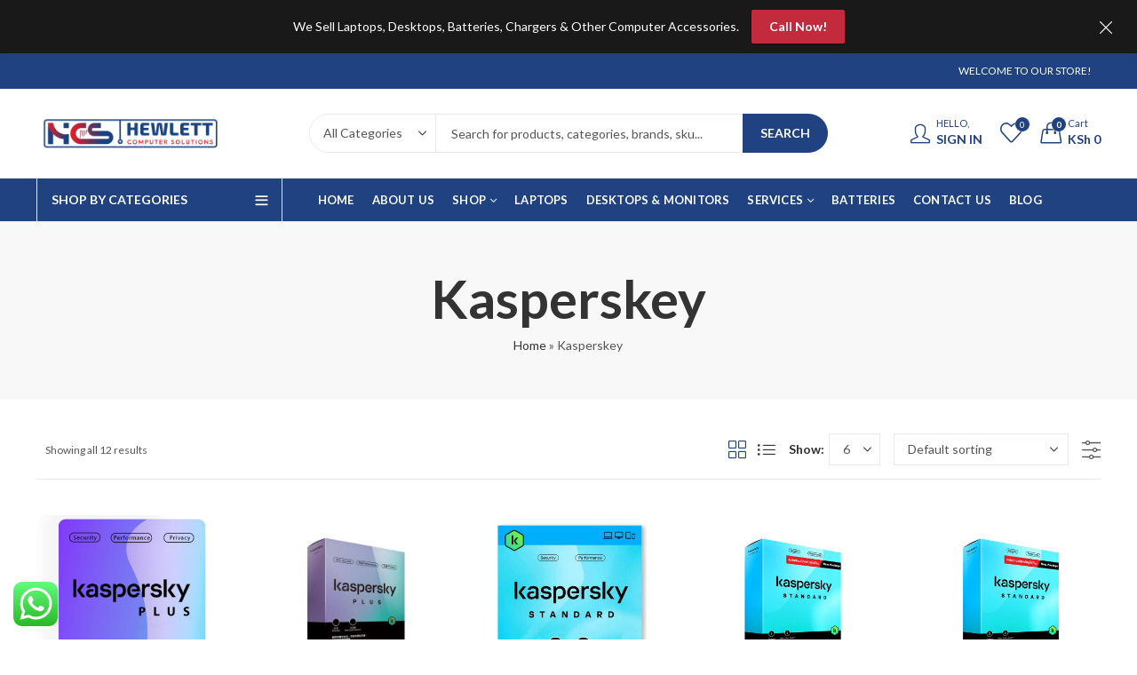

--- FILE ---
content_type: text/html; charset=UTF-8
request_url: https://hewlettcomputersolution.co.ke/brand/kasperskey/
body_size: 39161
content:
<!DOCTYPE html>
<html lang="en-US">
<head>
		<meta charset="UTF-8" />
	<meta name="viewport" content="width=device-width, initial-scale=1, maximum-scale=1" />
	<link rel="profile" href="https://gmpg.org/xfn/11" />	
						<script>document.documentElement.className = document.documentElement.className + ' yes-js js_active js'</script>
			<script>(function(html){html.className = html.className.replace(/\bno-js\b/,'js')})(document.documentElement);</script><meta name='robots' content='index, follow, max-image-preview:large, max-snippet:-1, max-video-preview:-1' />

	<!-- This site is optimized with the Yoast SEO plugin v25.3.1 - https://yoast.com/wordpress/plugins/seo/ -->
	<title>Kasperskey - Hewlett Computer Solutions</title>
	<meta name="description" content="Kasperskey from Hewlett Computer Solutions" />
	<link rel="canonical" href="https://hewlettcomputersolution.co.ke/brand/kasperskey/" />
	<meta property="og:locale" content="en_US" />
	<meta property="og:type" content="article" />
	<meta property="og:title" content="Kasperskey - Hewlett Computer Solutions" />
	<meta property="og:description" content="Kasperskey from Hewlett Computer Solutions" />
	<meta property="og:url" content="https://hewlettcomputersolution.co.ke/brand/kasperskey/" />
	<meta property="og:site_name" content="Hewlett Computer Solutions" />
	<meta property="og:image" content="https://hewlettcomputersolution.co.ke/wp-content/uploads/2023/08/Untitled_design__6_-removebg-preview.png" />
	<meta property="og:image:width" content="500" />
	<meta property="og:image:height" content="500" />
	<meta property="og:image:type" content="image/png" />
	<meta name="twitter:card" content="summary_large_image" />
	<script type="application/ld+json" class="yoast-schema-graph">{"@context":"https://schema.org","@graph":[{"@type":"CollectionPage","@id":"https://hewlettcomputersolution.co.ke/brand/kasperskey/","url":"https://hewlettcomputersolution.co.ke/brand/kasperskey/","name":"Kasperskey - Hewlett Computer Solutions","isPartOf":{"@id":"https://hewlettcomputersolution.co.ke/#website"},"primaryImageOfPage":{"@id":"https://hewlettcomputersolution.co.ke/brand/kasperskey/#primaryimage"},"image":{"@id":"https://hewlettcomputersolution.co.ke/brand/kasperskey/#primaryimage"},"thumbnailUrl":"https://hewlettcomputersolution.co.ke/wp-content/uploads/2024/07/Kaspersky-plus-3-1.png","description":"Kasperskey from Hewlett Computer Solutions","breadcrumb":{"@id":"https://hewlettcomputersolution.co.ke/brand/kasperskey/#breadcrumb"},"inLanguage":"en-US"},{"@type":"ImageObject","inLanguage":"en-US","@id":"https://hewlettcomputersolution.co.ke/brand/kasperskey/#primaryimage","url":"https://hewlettcomputersolution.co.ke/wp-content/uploads/2024/07/Kaspersky-plus-3-1.png","contentUrl":"https://hewlettcomputersolution.co.ke/wp-content/uploads/2024/07/Kaspersky-plus-3-1.png","width":800,"height":800,"caption":"Kaspersky plus 3"},{"@type":"BreadcrumbList","@id":"https://hewlettcomputersolution.co.ke/brand/kasperskey/#breadcrumb","itemListElement":[{"@type":"ListItem","position":1,"name":"Home","item":"https://hewlettcomputersolution.co.ke/"},{"@type":"ListItem","position":2,"name":"Kasperskey"}]},{"@type":"WebSite","@id":"https://hewlettcomputersolution.co.ke/#website","url":"https://hewlettcomputersolution.co.ke/","name":"Hewlett Computer Solutions","description":"Laptop Computers, Desktops &amp; Computer Accessories","potentialAction":[{"@type":"SearchAction","target":{"@type":"EntryPoint","urlTemplate":"https://hewlettcomputersolution.co.ke/?s={search_term_string}"},"query-input":{"@type":"PropertyValueSpecification","valueRequired":true,"valueName":"search_term_string"}}],"inLanguage":"en-US"}]}</script>
	<!-- / Yoast SEO plugin. -->


<link rel='dns-prefetch' href='//fonts.googleapis.com' />
<link rel='preconnect' href='https://fonts.gstatic.com' crossorigin />
<link rel="alternate" type="application/rss+xml" title="Hewlett Computer Solutions &raquo; Feed" href="https://hewlettcomputersolution.co.ke/feed/" />
<link rel="alternate" type="application/rss+xml" title="Hewlett Computer Solutions &raquo; Comments Feed" href="https://hewlettcomputersolution.co.ke/comments/feed/" />
	
			<meta name="theme-color" content="#204280">
		<link rel="alternate" type="application/rss+xml" title="Hewlett Computer Solutions &raquo; Kasperskey Brand Feed" href="https://hewlettcomputersolution.co.ke/brand/kasperskey/feed/" />
<style id='wp-img-auto-sizes-contain-inline-css' type='text/css'>
img:is([sizes=auto i],[sizes^="auto," i]){contain-intrinsic-size:3000px 1500px}
/*# sourceURL=wp-img-auto-sizes-contain-inline-css */
</style>
<link rel='stylesheet' id='ht_ctc_main_css-css' href='https://hewlettcomputersolution.co.ke/wp-content/plugins/click-to-chat-for-whatsapp/new/inc/assets/css/main.css?ver=4.24' type='text/css' media='all' />
<style id='wp-emoji-styles-inline-css' type='text/css'>

	img.wp-smiley, img.emoji {
		display: inline !important;
		border: none !important;
		box-shadow: none !important;
		height: 1em !important;
		width: 1em !important;
		margin: 0 0.07em !important;
		vertical-align: -0.1em !important;
		background: none !important;
		padding: 0 !important;
	}
/*# sourceURL=wp-emoji-styles-inline-css */
</style>
<link rel='stylesheet' id='wp-block-library-css' href='https://hewlettcomputersolution.co.ke/wp-includes/css/dist/block-library/style.min.css?ver=6.9' type='text/css' media='all' />
<link rel='stylesheet' id='wc-blocks-style-css' href='https://hewlettcomputersolution.co.ke/wp-content/plugins/woocommerce/assets/client/blocks/wc-blocks.css?ver=wc-9.9.6' type='text/css' media='all' />
<style id='global-styles-inline-css' type='text/css'>
:root{--wp--preset--aspect-ratio--square: 1;--wp--preset--aspect-ratio--4-3: 4/3;--wp--preset--aspect-ratio--3-4: 3/4;--wp--preset--aspect-ratio--3-2: 3/2;--wp--preset--aspect-ratio--2-3: 2/3;--wp--preset--aspect-ratio--16-9: 16/9;--wp--preset--aspect-ratio--9-16: 9/16;--wp--preset--color--black: #000000;--wp--preset--color--cyan-bluish-gray: #abb8c3;--wp--preset--color--white: #ffffff;--wp--preset--color--pale-pink: #f78da7;--wp--preset--color--vivid-red: #cf2e2e;--wp--preset--color--luminous-vivid-orange: #ff6900;--wp--preset--color--luminous-vivid-amber: #fcb900;--wp--preset--color--light-green-cyan: #7bdcb5;--wp--preset--color--vivid-green-cyan: #00d084;--wp--preset--color--pale-cyan-blue: #8ed1fc;--wp--preset--color--vivid-cyan-blue: #0693e3;--wp--preset--color--vivid-purple: #9b51e0;--wp--preset--gradient--vivid-cyan-blue-to-vivid-purple: linear-gradient(135deg,rgb(6,147,227) 0%,rgb(155,81,224) 100%);--wp--preset--gradient--light-green-cyan-to-vivid-green-cyan: linear-gradient(135deg,rgb(122,220,180) 0%,rgb(0,208,130) 100%);--wp--preset--gradient--luminous-vivid-amber-to-luminous-vivid-orange: linear-gradient(135deg,rgb(252,185,0) 0%,rgb(255,105,0) 100%);--wp--preset--gradient--luminous-vivid-orange-to-vivid-red: linear-gradient(135deg,rgb(255,105,0) 0%,rgb(207,46,46) 100%);--wp--preset--gradient--very-light-gray-to-cyan-bluish-gray: linear-gradient(135deg,rgb(238,238,238) 0%,rgb(169,184,195) 100%);--wp--preset--gradient--cool-to-warm-spectrum: linear-gradient(135deg,rgb(74,234,220) 0%,rgb(151,120,209) 20%,rgb(207,42,186) 40%,rgb(238,44,130) 60%,rgb(251,105,98) 80%,rgb(254,248,76) 100%);--wp--preset--gradient--blush-light-purple: linear-gradient(135deg,rgb(255,206,236) 0%,rgb(152,150,240) 100%);--wp--preset--gradient--blush-bordeaux: linear-gradient(135deg,rgb(254,205,165) 0%,rgb(254,45,45) 50%,rgb(107,0,62) 100%);--wp--preset--gradient--luminous-dusk: linear-gradient(135deg,rgb(255,203,112) 0%,rgb(199,81,192) 50%,rgb(65,88,208) 100%);--wp--preset--gradient--pale-ocean: linear-gradient(135deg,rgb(255,245,203) 0%,rgb(182,227,212) 50%,rgb(51,167,181) 100%);--wp--preset--gradient--electric-grass: linear-gradient(135deg,rgb(202,248,128) 0%,rgb(113,206,126) 100%);--wp--preset--gradient--midnight: linear-gradient(135deg,rgb(2,3,129) 0%,rgb(40,116,252) 100%);--wp--preset--font-size--small: 13px;--wp--preset--font-size--medium: 20px;--wp--preset--font-size--large: 36px;--wp--preset--font-size--x-large: 42px;--wp--preset--spacing--20: 0.44rem;--wp--preset--spacing--30: 0.67rem;--wp--preset--spacing--40: 1rem;--wp--preset--spacing--50: 1.5rem;--wp--preset--spacing--60: 2.25rem;--wp--preset--spacing--70: 3.38rem;--wp--preset--spacing--80: 5.06rem;--wp--preset--shadow--natural: 6px 6px 9px rgba(0, 0, 0, 0.2);--wp--preset--shadow--deep: 12px 12px 50px rgba(0, 0, 0, 0.4);--wp--preset--shadow--sharp: 6px 6px 0px rgba(0, 0, 0, 0.2);--wp--preset--shadow--outlined: 6px 6px 0px -3px rgb(255, 255, 255), 6px 6px rgb(0, 0, 0);--wp--preset--shadow--crisp: 6px 6px 0px rgb(0, 0, 0);}:where(.is-layout-flex){gap: 0.5em;}:where(.is-layout-grid){gap: 0.5em;}body .is-layout-flex{display: flex;}.is-layout-flex{flex-wrap: wrap;align-items: center;}.is-layout-flex > :is(*, div){margin: 0;}body .is-layout-grid{display: grid;}.is-layout-grid > :is(*, div){margin: 0;}:where(.wp-block-columns.is-layout-flex){gap: 2em;}:where(.wp-block-columns.is-layout-grid){gap: 2em;}:where(.wp-block-post-template.is-layout-flex){gap: 1.25em;}:where(.wp-block-post-template.is-layout-grid){gap: 1.25em;}.has-black-color{color: var(--wp--preset--color--black) !important;}.has-cyan-bluish-gray-color{color: var(--wp--preset--color--cyan-bluish-gray) !important;}.has-white-color{color: var(--wp--preset--color--white) !important;}.has-pale-pink-color{color: var(--wp--preset--color--pale-pink) !important;}.has-vivid-red-color{color: var(--wp--preset--color--vivid-red) !important;}.has-luminous-vivid-orange-color{color: var(--wp--preset--color--luminous-vivid-orange) !important;}.has-luminous-vivid-amber-color{color: var(--wp--preset--color--luminous-vivid-amber) !important;}.has-light-green-cyan-color{color: var(--wp--preset--color--light-green-cyan) !important;}.has-vivid-green-cyan-color{color: var(--wp--preset--color--vivid-green-cyan) !important;}.has-pale-cyan-blue-color{color: var(--wp--preset--color--pale-cyan-blue) !important;}.has-vivid-cyan-blue-color{color: var(--wp--preset--color--vivid-cyan-blue) !important;}.has-vivid-purple-color{color: var(--wp--preset--color--vivid-purple) !important;}.has-black-background-color{background-color: var(--wp--preset--color--black) !important;}.has-cyan-bluish-gray-background-color{background-color: var(--wp--preset--color--cyan-bluish-gray) !important;}.has-white-background-color{background-color: var(--wp--preset--color--white) !important;}.has-pale-pink-background-color{background-color: var(--wp--preset--color--pale-pink) !important;}.has-vivid-red-background-color{background-color: var(--wp--preset--color--vivid-red) !important;}.has-luminous-vivid-orange-background-color{background-color: var(--wp--preset--color--luminous-vivid-orange) !important;}.has-luminous-vivid-amber-background-color{background-color: var(--wp--preset--color--luminous-vivid-amber) !important;}.has-light-green-cyan-background-color{background-color: var(--wp--preset--color--light-green-cyan) !important;}.has-vivid-green-cyan-background-color{background-color: var(--wp--preset--color--vivid-green-cyan) !important;}.has-pale-cyan-blue-background-color{background-color: var(--wp--preset--color--pale-cyan-blue) !important;}.has-vivid-cyan-blue-background-color{background-color: var(--wp--preset--color--vivid-cyan-blue) !important;}.has-vivid-purple-background-color{background-color: var(--wp--preset--color--vivid-purple) !important;}.has-black-border-color{border-color: var(--wp--preset--color--black) !important;}.has-cyan-bluish-gray-border-color{border-color: var(--wp--preset--color--cyan-bluish-gray) !important;}.has-white-border-color{border-color: var(--wp--preset--color--white) !important;}.has-pale-pink-border-color{border-color: var(--wp--preset--color--pale-pink) !important;}.has-vivid-red-border-color{border-color: var(--wp--preset--color--vivid-red) !important;}.has-luminous-vivid-orange-border-color{border-color: var(--wp--preset--color--luminous-vivid-orange) !important;}.has-luminous-vivid-amber-border-color{border-color: var(--wp--preset--color--luminous-vivid-amber) !important;}.has-light-green-cyan-border-color{border-color: var(--wp--preset--color--light-green-cyan) !important;}.has-vivid-green-cyan-border-color{border-color: var(--wp--preset--color--vivid-green-cyan) !important;}.has-pale-cyan-blue-border-color{border-color: var(--wp--preset--color--pale-cyan-blue) !important;}.has-vivid-cyan-blue-border-color{border-color: var(--wp--preset--color--vivid-cyan-blue) !important;}.has-vivid-purple-border-color{border-color: var(--wp--preset--color--vivid-purple) !important;}.has-vivid-cyan-blue-to-vivid-purple-gradient-background{background: var(--wp--preset--gradient--vivid-cyan-blue-to-vivid-purple) !important;}.has-light-green-cyan-to-vivid-green-cyan-gradient-background{background: var(--wp--preset--gradient--light-green-cyan-to-vivid-green-cyan) !important;}.has-luminous-vivid-amber-to-luminous-vivid-orange-gradient-background{background: var(--wp--preset--gradient--luminous-vivid-amber-to-luminous-vivid-orange) !important;}.has-luminous-vivid-orange-to-vivid-red-gradient-background{background: var(--wp--preset--gradient--luminous-vivid-orange-to-vivid-red) !important;}.has-very-light-gray-to-cyan-bluish-gray-gradient-background{background: var(--wp--preset--gradient--very-light-gray-to-cyan-bluish-gray) !important;}.has-cool-to-warm-spectrum-gradient-background{background: var(--wp--preset--gradient--cool-to-warm-spectrum) !important;}.has-blush-light-purple-gradient-background{background: var(--wp--preset--gradient--blush-light-purple) !important;}.has-blush-bordeaux-gradient-background{background: var(--wp--preset--gradient--blush-bordeaux) !important;}.has-luminous-dusk-gradient-background{background: var(--wp--preset--gradient--luminous-dusk) !important;}.has-pale-ocean-gradient-background{background: var(--wp--preset--gradient--pale-ocean) !important;}.has-electric-grass-gradient-background{background: var(--wp--preset--gradient--electric-grass) !important;}.has-midnight-gradient-background{background: var(--wp--preset--gradient--midnight) !important;}.has-small-font-size{font-size: var(--wp--preset--font-size--small) !important;}.has-medium-font-size{font-size: var(--wp--preset--font-size--medium) !important;}.has-large-font-size{font-size: var(--wp--preset--font-size--large) !important;}.has-x-large-font-size{font-size: var(--wp--preset--font-size--x-large) !important;}
/*# sourceURL=global-styles-inline-css */
</style>

<style id='classic-theme-styles-inline-css' type='text/css'>
/*! This file is auto-generated */
.wp-block-button__link{color:#fff;background-color:#32373c;border-radius:9999px;box-shadow:none;text-decoration:none;padding:calc(.667em + 2px) calc(1.333em + 2px);font-size:1.125em}.wp-block-file__button{background:#32373c;color:#fff;text-decoration:none}
/*# sourceURL=/wp-includes/css/classic-themes.min.css */
</style>
<link rel='stylesheet' id='inf-font-awesome-css' href='https://hewlettcomputersolution.co.ke/wp-content/plugins/blog-designer-pack/assets/css/font-awesome.min.css?ver=4.0.3' type='text/css' media='all' />
<link rel='stylesheet' id='owl-carousel-css' href='https://hewlettcomputersolution.co.ke/wp-content/plugins/blog-designer-pack/assets/css/owl.carousel.min.css?ver=4.0.3' type='text/css' media='all' />
<link rel='stylesheet' id='bdpp-public-style-css' href='https://hewlettcomputersolution.co.ke/wp-content/plugins/blog-designer-pack/assets/css/bdpp-public.min.css?ver=4.0.3' type='text/css' media='all' />
<link rel='stylesheet' id='contact-form-7-css' href='https://hewlettcomputersolution.co.ke/wp-content/plugins/contact-form-7/includes/css/styles.css?ver=6.1' type='text/css' media='all' />
<link rel='stylesheet' id='redux-extendify-styles-css' href='https://hewlettcomputersolution.co.ke/wp-content/plugins/kapee-extensions/inc/admin/redux-core/assets/css/extendify-utilities.css?ver=4.4.1' type='text/css' media='all' />
<link rel='stylesheet' id='woo-send-mpesa-payment_styles-css' href='https://hewlettcomputersolution.co.ke/wp-content/plugins/send-to-mpesa-payment-gateway//assets/css/styles.css?ver=6.9' type='text/css' media='all' />
<style id='woocommerce-inline-inline-css' type='text/css'>
.woocommerce form .form-row .required { visibility: visible; }
/*# sourceURL=woocommerce-inline-inline-css */
</style>
<link rel='stylesheet' id='woomotiv-css' href='https://hewlettcomputersolution.co.ke/wp-content/plugins/woomotiv/css/front.min.css?ver=3.6.3' type='text/css' media='all' />
<style id='woomotiv-inline-css' type='text/css'>
        
    .woomotiv-popup{
        background-color: #ffffff;
    }

    .woomotiv-popup[data-size="small"]>p,
    .woomotiv-popup > p{
        color: #010101;
        font-size: 16px;
    }

    .woomotiv-popup > p strong {
        color: #010101;
    }

    .woomotiv-close:focus,
    .woomotiv-close:hover,
    .woomotiv-close{
        color:#ffffff;
        background-color:#010101;
    }

    .wmt-stars:before{
        color: #dbdbdb;
    }

    .wmt-stars span:before{
        color: #ffd635;
    }

    @media screen and ( max-width: 576px ){

        .woomotiv-popup[data-size="small"]>p,
        .woomotiv-popup > p{
            font-size: 16px;
        }        
    }

/*# sourceURL=woomotiv-inline-css */
</style>
<link rel='stylesheet' id='jquery-selectBox-css' href='https://hewlettcomputersolution.co.ke/wp-content/plugins/yith-woocommerce-wishlist/assets/css/jquery.selectBox.css?ver=1.2.0' type='text/css' media='all' />
<link rel='stylesheet' id='woocommerce_prettyPhoto_css-css' href='//hewlettcomputersolution.co.ke/wp-content/plugins/woocommerce/assets/css/prettyPhoto.css?ver=3.1.6' type='text/css' media='all' />
<link rel='stylesheet' id='yith-wcwl-main-css' href='https://hewlettcomputersolution.co.ke/wp-content/plugins/yith-woocommerce-wishlist/assets/css/style.css?ver=4.6.0' type='text/css' media='all' />
<style id='yith-wcwl-main-inline-css' type='text/css'>
 :root { --rounded-corners-radius: 16px; --add-to-cart-rounded-corners-radius: 16px; --color-headers-background: #F4F4F4; --feedback-duration: 3s } 
 :root { --rounded-corners-radius: 16px; --add-to-cart-rounded-corners-radius: 16px; --color-headers-background: #F4F4F4; --feedback-duration: 3s } 
/*# sourceURL=yith-wcwl-main-inline-css */
</style>
<link rel='stylesheet' id='brands-styles-css' href='https://hewlettcomputersolution.co.ke/wp-content/plugins/woocommerce/assets/css/brands.css?ver=9.9.6' type='text/css' media='all' />
<link rel="preload" as="style" href="https://fonts.googleapis.com/css?family=Lato:100,300,400,700,900,100italic,300italic,400italic,700italic,900italic&#038;display=swap&#038;ver=1742649046" /><link rel="stylesheet" href="https://fonts.googleapis.com/css?family=Lato:100,300,400,700,900,100italic,300italic,400italic,700italic,900italic&#038;display=swap&#038;ver=1742649046" media="print" onload="this.media='all'"><noscript><link rel="stylesheet" href="https://fonts.googleapis.com/css?family=Lato:100,300,400,700,900,100italic,300italic,400italic,700italic,900italic&#038;display=swap&#038;ver=1742649046" /></noscript><link rel='stylesheet' id='kapee-style-css' href='https://hewlettcomputersolution.co.ke/wp-content/themes/kapee/style.css?ver=1.6.12' type='text/css' media='all' />
<link rel='stylesheet' id='js_composer_front-css' href='https://hewlettcomputersolution.co.ke/wp-content/plugins/js_composer/assets/css/js_composer.min.css?ver=7.0' type='text/css' media='all' />
<link rel='stylesheet' id='kapee-default-fonts-css' href='https://fonts.googleapis.com/css?family=Lato%3A100%2C100i%2C300%2C300i%2C400%2C400i%2C700%2C700i%2C900%2C900i&#038;subset=latin%2Clatin-ext' type='text/css' media='all' />
<link rel='stylesheet' id='bootstrap-css' href='https://hewlettcomputersolution.co.ke/wp-content/themes/kapee/assets/css/bootstrap.min.css?ver=4.0.0' type='text/css' media='all' />
<link rel='stylesheet' id='kapee-woocommerce-css' href='https://hewlettcomputersolution.co.ke/wp-content/themes/kapee/assets/css/woocommerce.css?ver=3.4.5' type='text/css' media='all' />
<link rel='stylesheet' id='font-awesome-css' href='https://hewlettcomputersolution.co.ke/wp-content/themes/kapee/assets/css/font-awesome.min.css?ver=4.7.0' type='text/css' media='all' />
<link rel='stylesheet' id='pls-fonts-css' href='https://hewlettcomputersolution.co.ke/wp-content/themes/kapee/assets/css/pls-font.min.css?ver=1.0' type='text/css' media='all' />
<link rel='stylesheet' id='animate-css' href='https://hewlettcomputersolution.co.ke/wp-content/themes/kapee/assets/css/animate.min.css?ver=4.1.1' type='text/css' media='all' />
<link rel='stylesheet' id='magnific-popup-css' href='https://hewlettcomputersolution.co.ke/wp-content/themes/kapee/assets/css/magnific-popup.css?ver=1.1.0' type='text/css' media='all' />
<link rel='stylesheet' id='kapee-basic-css' href='https://hewlettcomputersolution.co.ke/wp-content/themes/kapee/assets/css/style.css?ver=1.6.12' type='text/css' media='all' />
<style id='kapee-basic-inline-css' type='text/css'>
:root {--site-primary-font: Lato,Arial,Helvetica,sans-serif;--site-font-size: 14px;--site-line-height: 1.9;--primary-color: #204280;--primary-inverse-color: #FFFFFF;--site-text-color: #555555;--site-hover-background-color: #DD3333;--site-body-background: #ffffff;--site-link-color: #333333;--site-link-hover-color: #cf2635;--site-border-top: 1px solid #e9e9e9;--site-border-right: 1px solid #e9e9e9;--site-border-bottom: 1px solid #e9e9e9;--site-border-left: 1px solid #e9e9e9;--site-border-color: #e9e9e9;--site-border-radius: 0;--site-input-background: #ffffff;--site-input-color: #555555;}text,select,textarea,number,div.nsl-container .nsl-button-default div.nsl-button-label-container{font-family: Lato,sans-serif;}::-webkit-input-placeholder { font-family: Lato,sans-serif;}:-moz-placeholder { font-family: Lato,sans-serif;}::-moz-placeholder { font-family: Lato,sans-serif;}:-ms-input-placeholder { font-family: Lato,sans-serif;}.wrapper-boxed .site-wrapper,.site-wrapper .container,.wrapper-boxed .header-sticky{max-width:1250px;}.kapee-site-preloader {background-color:#2370f4;background-image: url();}.header-logo .logo,.header-logo .logo-light{max-width:212px;}.header-logo .sticky-logo{max-width:98px;}.header-logo .mobile-logo{max-width:86px;}@media (max-width:991px){.header-logo .logo,.header-logo .logo-light,.header-logo .mobile-logo{max-width:86px;}}body{color: #555555;}select option,.kapee-ajax-search .search-field,.kapee-ajax-search .product_cat,.search-results-wrapper .search-price del,.close-sidebar:before,.products .product-cats a,.products:not(.product-style-2) .whishlist-button a:before,.products.list-view .whishlist-buttona:before,.products .woocommerce-loop-category__title .product-count,.woocommerce div.product .kapee-breadcrumb,.woocommerce div.product .kapee-breadcrumb a,.product_meta > span span,.product_meta > span a,.multi-step-checkout .panel-heading,.kapee-tabs.tabs-classic .nav-tabs .nav-link,.kapee-tour.tour-classic .nav-tabs .nav-link,.kapee-accordion[class*="accordion-icon-"] .card-title a:after,.woocommerce table.wishlist_table tr td.product-remove a:before,.slick-slider button.slick-arrow,.owl-carousel .owl-nav button[class*="owl-"],.owl-nav-arrow .owl-carousel .owl-nav button[class*="owl-"],.owl-nav-arrow .owl-carousel .owl-nav button[class*="owl-"]:hover,.kapee-mobile-menu ul.mobile-main-menu li.menu-item-has-children > .menu-toggle{color: #555555;}a,label,thead th,.kapee-dropdown ul.sub-dropdown li a,div[class*="wpml-ls-legacy-dropdown"] .wpml-ls-sub-menu a,div[class*="wcml-dropdown"] .wcml-cs-submenu li a,.woocommerce-currency-switcher-form .dd-options a.dd-option,.header-topbar ul li li a,.header-topbar ul li li a:not([href]):not([tabindex]),.header-myaccount .myaccount-items li a,.search-results-wrapper .search-price,.search-results-wrapper .search-price ins,.trending-search-results,.kapee-ajax-search .trending-search-results ul li a,.trending-search-results .recent-search-title,.trending-search-results .trending-title,.entry-date,.format-link .entry-content a,.woocommerce .widget_price_filter .price_label span,.woocommerce-or-login-with,.products-header .product-show span,.fancy-rating-summery .rating-avg,.rating-histogram .rating-star,div.product p.price,div.product span.price,.product-buttons a:before,.whishlist-button a:before,.product-buttons a.compare:before,.woocommerce div.summary a.compare,.woocommerce div.summary .countdown-box .product-countdown > span span,.woocommerce div.summary .price-summary span,.woocommerce div.summary .product-offers-list .product-offer-item,.woocommerce div.summary .product_meta > span,.product_meta > span a:hover,.quantity input[type="button"],.woocommerce div.summary > .product-share .share-label,.woocommerce div.summary .items-total-price-button .item-price,.woocommerce div.summary .items-total-price-button .items-price,.woocommerce div.summary .items-total-price-button .total-price,.kapee-deliver-return,.kapee-ask-questions,.kapee-delivery-label,.product-visitor-count,.kapee-product-trust-badge legend,.woocommerce-tabs .woocommerce-Tabs-panel--seller ul li span:not(.details),.single-product-page > .kapee-bought-together-products .items-total-price-button .item-price,.single-product-page > .kapee-bought-together-products .items-total-price-button .items-price,.single-product-page > .kapee-bought-together-products .items-total-price-button .total-price ,.single-product-page > .woocommerce-tabs .items-total-price-button .item-price,.single-product-page > .woocommerce-tabs .items-total-price-button .items-price,.single-product-page > .woocommerce-tabs .items-total-price-button .total-price,.woocommerce-cart .cart-totals .cart_totals tr th,.wcppec-checkout-buttons__separator,.multi-step-checkout .user-info span:last-child,.tabs-layout.tabs-normal .nav-tabs .nav-item.show .nav-link,.tabs-layout.tabs-normal .nav-tabs .nav-link.active,.kapee-tabs.tabs-classic .nav-tabs .nav-link.active,.kapee-tour.tour-classic .nav-tabs .nav-link.active,.kapee-accordion.accordion-outline .card-header a,.kapee-accordion.accordion-outline .card-header a:after,.kapee-accordion.accordion-pills .card-header a,.wishlist_table .product-price,.mfp-close-btn-in .mfp-close,.woocommerce ul.cart_list li span.amount,.woocommerce ul.product_list_widget li span.amount,.gallery-caption,.kapee-mobile-menu ul.mobile-main-menu li > a{color: #333333;}a:hover,.header-topbar .header-col ul li li:hover a,.header-myaccount .myaccount-items li:hover a,.header-myaccount .myaccount-items li i,.kapee-ajax-search .trending-search-results ul li:hover a,.kapee-mobile-menu ul.mobile-main-menu li > a:hover,.kapee-mobile-menu ul.mobile-main-menu li.active > a,.mobile-topbar-wrapper span a:hover,.kapee-chekout-steps li.current > *,.products .product-cats a:hover,.woocommerce div.summary a.compare:hover,.product_meta > span a:hover,.format-link .entry-content a:hover{color: #cf2635;}.ajax-search-style-3 .search-submit,.ajax-search-style-4 .search-submit,.kapee-pagination .next,.kapee-pagination .prev,.woocommerce-pagination .next,.woocommerce-pagination .prev,.fancy-square-date .entry-date .date-day,.entry-category a,.entry-post .post-highlight,.read-more-btn,.read-more-btn .more-link,.read-more-button-fill .read-more-btn .more-link,.post-navigation a:hover .nav-title,.nav-archive:hover a,.format-link .entry-link:before,.format-quote .entry-quote:before,.format-quote .entry-quote:after,blockquote cite,blockquote cite a,.comment-reply-link,.widget .maxlist-more a,.widget_calendar tbody td a,.widget_calendar tfoot td a,.portfolio-post-loop .categories,.portfolio-post-loop .categories a,.woocommerce form .woocommerce-rememberme-lost_password label,.woocommerce form .woocommerce-rememberme-lost_password a,.woocommerce-new-signup .button,.products-header .products-view a.active,.products .product-wrapper:hover .product-title a,.products .whishlist-button .yith-wcwl-wishlistaddedbrowse a:before,.products .whishlist-button .yith-wcwl-wishlistexistsbrowse a:before,.products .whishlist-button .yith-wcwl-wishlistexistsbrowse a:before,.products .whishlist-button a.yith-wcwl-add-to-wishlist-button--added:before,.products.list-view .whishlist-button .yith-wcwl-wishlistaddedbrowse a:before,.products.list-view .whishlist-button .yith-wcwl-wishlistexistsbrowse a:before,.woocommerce div.product .kapee-breadcrumb a:hover,.woocommerce div.summary .countdown-box .product-countdown > span,.woocommerce div.product div.summary .sold-by a,.woocommerce-tabs .woocommerce-Tabs-panel--seller ul li.seller-name span.details a,.products .product-category.category-style-1:hover .woocommerce-loop-category__title,.woocommerce div.summary .product-term-text,.tab-content-wrap .accordion-title.open,.tab-content-wrap .accordion-title.open:after,table.shop_table td .amount,.woocommerce-cart .cart-totals .shipping-calculator-button,.woocommerce-MyAccount-navigation li a::before,.woocommerce-account .addresses .title .edit,.woocommerce-Pagination a.button,.woocommerce table.my_account_orders .woocommerce-orders-table__cell-order-number a,.woocommerce-checkout .woocommerce-info .showcoupon,.multi-step-checkout .panel.completed .panel-title:after,.multi-step-checkout .panel-title .step-numner,.multi-step-checkout .logged-in-user-info .user-logout,.multi-step-checkout .panel-heading .edit-action,.kapee-testimonials.image-middle-center .testimonial-description:before,.kapee-testimonials.image-middle-center .testimonial-description:after,.products-and-categories-box .section-title h3,.categories-sub-categories-box .sub-categories-content .show-all-cate a,.categories-sub-categories-vertical .show-all-cate a,.kapee-hot-deal-products.after-product-price .products .product-countdown > span,.kapee-hot-deal-products.after-product-price .products .product-countdown > span > span,.kapee-tabs.tabs-outline .nav-tabs .nav-link.active,.kapee-tour.tour-outline .nav-tabs .nav-link.active,.kapee-accordion.accordion-outline .card-header a:not(.collapsed),.kapee-accordion.accordion-outline .card-header a:not(.collapsed):after,.kapee-button .btn-style-outline.btn-color-primary,.kapee-button .btn-style-link.btn-color-primary,.mobile-nav-tabs li.active{color: #204280;}input[type="checkbox"]::before,.minicart-header .minicart-title,.minicart-header .close-sidebar:before,.header-cart-count,.header-wishlist-count,.header-compare-count,.page-numbers.current,.page-links > span.current .page-number,.entry-date .date-year,.fancy-box2-date .entry-date,.post-share .meta-share-links .kapee-social a,.read-more-button .read-more-btn .more-link,.read-more-button-fill .read-more-btn .more-link:hover,.format-link .entry-link a,.format-quote .entry-quote,.format-quote .entry-quote .quote-author a,.widget .tagcloud a:hover,.widget .tagcloud a:focus,.widget.widget_tag_cloud a:hover,.widget.widget_tag_cloud a:focus,.widget_calendar .wp-calendar-table caption,.wp_widget_tag_cloud a:hover,.wp_widget_tag_cloud a:focus,.kapee-back-to-top,.kapee-posts-lists .post-categories a,.kapee-recent-posts .post-categories a,.widget.widget_layered_nav li.chosen a:after,.widget.widget_rating_filter li.chosen a:after,.filter-categories a.active,.portfolio-post-loop .action-icon a:before,.portfolio-style-3 .portfolio-post-loop .entry-content-wrapper .categories,.portfolio-style-3 .portfolio-post-loop .entry-content-wrapper a,.portfolio-style-4 .portfolio-post-loop .entry-content-wrapper .categories,.portfolio-style-4 .portfolio-post-loop .entry-content-wrapper a,.portfolio-style-5 .portfolio-post-loop .entry-content-wrapper .categories,.portfolio-style-5 .portfolio-post-loop .entry-content-wrapper a,.portfolio-style-6 .portfolio-post-loop .entry-content-wrapper .categories,.portfolio-style-6 .portfolio-post-loop .entry-content-wrapper a,.portfolio-style-7 .portfolio-post-loop .entry-content-wrapper .categories,.portfolio-style-7 .portfolio-post-loop .entry-content-wrapper a,.customer-login-left,.customer-signup-left,.customer-login-left h2,.customer-signup-left h2,.products.product-style-1.grid-view .product-buttons .whishlist-button a,.products.product-style-1.grid-view .product-buttons .compare-button a,.products.product-style-1.grid-view .product-buttons .quickview-button a,.products:not(.product-style-2).grid-view .product-buttons .cart-button a,.products.list-view .product-buttons .cart-button a,.products .product .product-countdown > span,.products .product .product-countdown > span > span,.kapee-hot-deal-products .kapee-deal-date,.products.product-style-1.grid-view .product-buttons a:before,.products:not(.product-style-1):not(.product-style-2) .cart-button a:before,.woocommerce-product-gallery .single-product-images-btns a:hover,.woocommerce div.product div.images .woocommerce-product-gallery__trigger:hover,.woocommerce-account .user-info .display-name,.multi-step-checkout .panel.active .panel-heading,.multi-step-checkout .checkout-next-step a,.kapee-team.image-top-with-box .color-scheme-inherit .member-info,.kapee-team.image-top-with-box-2 .color-scheme-inherit .member-info,.kapee-team.image-top-with-box .color-scheme-inherit .member-info h3,.kapee-team.image-top-with-box-2 .color-scheme-inherit .member-info h3,.kapee-team .color-scheme-inherit .member-social a,.kapee-team.image-middle-swap-box .color-scheme-inherit .flip-front,.kapee-team.image-middle-swap-box .color-scheme-inherit .flip-front h3,.kapee-team.image-middle-swap-box .color-scheme-inherit .member-info,.kapee-team.image-middle-swap-box .color-scheme-inherit .member-info h3,.kapee-team.image-bottom-overlay .color-scheme-inherit .member-info.kapee-team.image-bottom-overlay .color-scheme-inherit .member-info h3,.kapee-tabs.tabs-pills .nav-tabs .nav-link.active,.kapee-tour.tour-pills .nav-tabs .nav-link.active,.kapee-accordion.accordion-pills .card-header a:not(.collapsed),.kapee-accordion.accordion-pills .card-header a:not(.collapsed):after,.kapee-social.icons-theme-colour a:hover i,.owl-carousel .owl-nav button[class*="owl-"]:hover,.kapee-button .btn-style-outline.btn-color-primary:hover,.mobile-menu-header a,.mobile-menu-header a:before,#yith-wcwl-popup-message,.mobile-menu-header a:hover{color: #FFFFFF;}.woocommerce-new-signup .button,.kapee-video-player .video-play-btn,.mobile-nav-tabs li.active{background-color: #FFFFFF;}input[type="radio"]::before,input[type="checkbox"]::before,.header-cart-count,.header-wishlist-count,.header-compare-count,.minicart-header,.page-numbers.current,.page-links > span.current .page-number,.entry-date .date-year,.fancy-box2-date .entry-date,.entry-meta .meta-share-links,.read-more-button .read-more-btn .more-link,.read-more-button-fill .read-more-btn .more-link:hover,.format-link .entry-link,.format-quote .entry-quote,.related.posts > h3:after,.related.portfolios > h3:after,.comment-respond > h3:after,.comments-area > h3:after,.portfolio-entry-summary h3:after,.widget-title-bordered-short .widget-title::before,.widget-title-bordered-full .widget-title::before,.widget .tagcloud a:hover,.widget .tagcloud a:focus,.widget.widget_tag_cloud a:hover,.widget.widget_tag_cloud a:focus,.wp_widget_tag_cloud a:hover,.wp_widget_tag_cloud a:focus,.widget_calendar .wp-calendar-table caption,.kapee-back-to-top,.kapee-posts-lists .post-categories a,.kapee-recent-posts .post-categories a,.woocommerce .widget_price_filter .ui-slider .ui-slider-range,.woocommerce .widget_price_filter .ui-slider .ui-slider-handle,.widget.widget_layered_nav li.chosen a:before,.widget.widget_rating_filter li.chosen a:before,.filter-categories a.active,.customer-login-left,.customer-signup-left,.products.product-style-1.grid-view .product-buttons .whishlist-button a,.products.product-style-1.grid-view .product-buttons .compare-button a,.products.product-style-1.grid-view .product-buttons .quickview-button a,.products:not(.product-style-2).grid-view .product-buttons .cart-button a,.products.list-view .product-buttons .cart-button a,.products .product .product-countdown > span,.woocommerce div.product div.images .woocommerce-product-gallery__trigger:hover,.woocommerce-product-gallery .single-product-images-btns a:hover,.tabs-layout .tabs li:after,section.related > h2::after,section.upsells > h2::after,div.cross-sells > h2::after,section.recently-viewed > h2::after,.woocommerce-account .kapee-user-profile,.multi-step-checkout .panel.active .panel-heading,.kapee-countdown.countdown-box .product-countdown > span,.kapee-hot-deal-products .kapee-deal-date,.kapee-hot-deal-products .progress-bar,.tabs-layout.tabs-line .nav-tabs .nav-link::after,.kapee-team.image-top-with-box-2 .member-info,.kapee-team.image-middle-swap-box .member-info,.kapee-team.image-top-with-box .member-info,.kapee-team.image-middle-swap-box .flip-front,.kapee-team.image-bottom-overlay .member-info,.kapee-team.image-bottom-overlay .member-info::before,.kapee-team.image-bottom-overlay .member-info::after,.kapee-video-player .video-wrapper:hover .video-play-btn,.kapee-tabs.tabs-line .nav-tabs .nav-link::after,.kapee-tabs.tabs-pills .nav-tabs .nav-link.active,.kapee-tour.tour-line .nav-tabs .nav-link::after,.kapee-tour.tour-pills .nav-tabs .nav-link.active,.kapee-accordion.accordion-pills .card-header a:not(.collapsed),.kapee-social.icons-theme-colour a:hover i,.owl-carousel .owl-nav button[class*="owl-"]:hover,.owl-carousel .owl-dots .owl-dot.active span,.kapee-button .btn-style-flat.btn-color-primary,.kapee-button .btn-style-outline.btn-color-primary:hover,#yith-wcwl-popup-message,.mobile-menu-header,.slick-slider .slick-dots li.slick-active button{background-color: #204280;}.kapee-dropdown ul.sub-dropdown,div[class*="wpml-ls-legacy-dropdown"] .wpml-ls-sub-menu,div[class*="wcml-dropdown"] .wcml-cs-submenu,.woocommerce-currency-switcher-form .dd-options,.header-mini-search .kapee-mini-ajax-search,.entry-content-wrapper,.myaccount-items,.search-results-wrapper .autocomplete-suggestions,.trending-search-results,.kapee-promo-bar,.kapee-search-popup .kapee-search-popup-wrap,.kapee-login-signup .social-log span,.entry-content-wrapper,.entry-date,.entry-post .post-highlight span:before,.woocommerce .widget_price_filter .ui-slider .ui-slider-handle::after,.widget.widget_layered_nav li a:before,.widget.widget_rating_filter li a:before,.widget.kapee_widget_product_sorting li.chosen a:after,.widget.kapee_widget_price_filter_list li.chosen a:after,.widget.kapee_widget_product_sorting li.chosen a:after,.widget.kapee_widget_price_filter_list li.chosen a:after,.kapee-login-signup,.kapee-signin-up-popup,.kapee-minicart-slide,.fancy-rating-summery,.product-style-2.grid-view .product-buttons a,.products.product-style-4.grid-view div.product:hover .product-info,.products.product-style-4.grid-view div.product:hover .product-variations,.products.product-style-5.grid-view .product-buttons-variations,.products:not(.product-style-5):not(.list-view) .product-variations,.kapee-quick-view,.woocommerce div.product div.images .woocommerce-product-gallery__trigger,.woocommerce-product-gallery .single-product-images-btns a,.product-navigation-share .kapee-social,.product-navigation .product-info-wrap,.woocommerce div.summary .countdown-box .product-countdown > span,.woocommerce div.summary .price-summary,.woocommerce div.summary .product-term-detail,.kapee-sticky-add-to-cart,.kapee-product-sizechart,.kapee-ajax-blok-content,.kapee-ask-questions-popup,.kapee-bought-together-products .kapee-out-of-stock,.multi-step-checkout .panel-title.active .step-numner,.tabs-layout.tabs-normal .nav-tabs .nav-item.show .nav-link,.tabs-layout.tabs-normal .nav-tabs .nav-link.active,.kapee-tabs.tabs-classic .nav-tabs .nav-link.active,.kapee-tabs.tabs-classic .nav-tabs + .tab-content,.kapee-tour.tour-classic .nav-tabs .nav-link.active,.kapee-tour.tour-classic .nav-tabs + .tab-content .tab-pane,.slick-slider button.slick-arrow,.owl-carousel .owl-nav button[class*="owl-"],.kapee-canvas-sidebar,.kapee-mobile-menu,.kapee-mobile-navbar{background-color:#ffffff;}select option{background-color:#ffffff;}.header-topbar ul li li:hover a,.search-results-wrapper .autocomplete-selected,.trending-search-results ul li:hover a,.header-myaccount .myaccount-items li:hover a,.kapee-navigation ul.sub-menu > li:hover > a,.kapee-minicart-slide .mini_cart_item:hover,.woocommerce-MyAccount-navigation li.is-active a,.woocommerce-MyAccount-navigation li:hover a{background-color:#DD3333;}.woocommerce .widget_price_filter .price_slider_wrapper .ui-widget-content,.owl-carousel .owl-dots .owl-dot span{background-color:#e9e9e9;}.portfolio-post-loop .post-thumbnail:after{background-color: rgba(32,66,128,0.4);}.portfolio-style-4 .portfolio-post-loop .post-thumbnail:after,.portfolio-style-5 .portfolio-post-loop .post-thumbnail:after,.portfolio-style-6 .portfolio-post-loop .post-thumbnail:after,.portfolio-style-7 .portfolio-post-loop .post-thumbnail:after{background-color: rgba(32,66,128,0.7);}.portfolio-post-loop .action-icon a:hover:before,.portfolio-style-3 .portfolio-post-loop .entry-content-wrapper,.portfolio-style-3 .portfolio-post-loop .action-icon a:hover:before{background-color: rgba(32,66,128,1);}fieldset,input[type="text"],input[type="email"],input[type="url"],input[type="password"],input[type="search"],input[type="number"],input[type="tel"],input[type="range"],input[type="date"],input[type="month"],input[type="week"],input[type="time"],input[type="datetime"],input[type="datetime-local"],input[type="color"],textarea,select,input[type="checkbox"],input[type="radio"],.exclamation-mark:before,.question-mark:before,.select2-container--default .select2-selection--multiple,.select2-container--default .select2-selection--single,tr,.kapee-search-popup .kapee-ajax-search .searchform,.tag-social-share .single-tags a,.widget .tagcloud a,.widget.widget_tag_cloud a,.wp_widget_tag_cloud a,.widget_calendar table,.widget_calendar td,.widget_calendar .wp-calendar-nav,.widget div[class*="wpml-ls-legacy-dropdown"] a.wpml-ls-item-toggle,.widget div[class*="wcml-dropdown"] .wcml-cs-item-toggle,.widget .woocommerce-currency-switcher-form .dd-select .dd-selected,.widget.widget_layered_nav li a:before,.widget.widget_rating_filter li a:before,.products:not(.product-style-1):not(.product-style-2) .product-buttons .compare-button a,.products:not(.product-style-1):not(.product-style-2) .product-buttons .quickview-button a,.products.list-view .product-buttons .compare-button a,.products.list-view .product-buttons .quickview-button a,.kapee-swatches .swatch-color span,.woocommerce div.summary .kapee-bought-together-products,.single-product-page > .kapee-bought-together-products,.accordion-layout .tab-content-wrap,.toggle-layout .tab-content-wrap,.woocommerce-MyAccount-navigation ul,.products-and-categories-box .section-inner.row,.kapee-product-categories-thumbnails.categories-circle .category-image,.kapee-product-brands.brand-circle .brand-image,.kapee-tabs.tabs-classic .nav-tabs + .tab-content,.kapee-tour.tour-classic .nav-tabs .nav-link,.kapee-tour.tour-classic .nav-tabs + .tab-content .tab-pane,.kapee-accordion.accordion-classic .card,#wcfm_products_manage_form_wc_product_kapee_offer_expander .kapee_offer_option,#wcfm_products_manage_form_wc_product_kapee_offer_expander .kapee_service_option{border-top-width:1px;border-bottom-width:1px;border-left-width:1px;border-right-width:1px;border-style:solid;border-color:#e9e9e9;}.kapee-pagination,.woocommerce-pagination,.post-navigation,.comment-list .children,.comment-navigation .nex-prev-nav,.woocommerce div.summary .price-summary .total-discount,.woocommerce div.summary .price-summary .overall-discount,.woocommerce div.summary .kapee-bought-together-products .items-total-price-button,.single-product-page > .kapee-bought-together-products .items-total-price-button .items-total-price > div:last-child,.single-product-page > .woocommerce-tabs .items-total-price-button .items-total-price > div:last-child,.woocommerce table.shop_table td,.woocommerce-checkout .woocommerce-form-coupon-toggle .woocommerce-info,.kapee-accordion.accordion-line .card,.kapee-mobile-menu ul.mobile-main-menu > li:first-child{border-top-width:1px;border-top-style:solid;border-top-color:#e9e9e9;}.single-featured-image-header,.kapee-dropdown ul.sub-dropdown li a,div[class*="wpml-ls-legacy-dropdown"] .wpml-ls-sub-menu a,div[class*="wcml-dropdown"] .wcml-cs-submenu li a,.woocommerce-currency-switcher-form .dd-options a.dd-option,.header-myaccount .myaccount-items li a,.post-navigation,.comment-list > li:not(:last-child),.comment-navigation .nex-prev-nav,.widget,.widget-title-bordered-full .widget-title,.widget_rss ul li:not(:last-child),.kapee-posts-lists .widget-post-item:not(:last-child),.kapee-recent-posts .widget-post-item:not(:last-child),.kapee-tab-posts .widget-post-item:not(:last-child),.kapee-widget-portfolios-list:not(.style-3) .widget-portfolio-item:not(:last-child),.kapee-recent-comments .post-comment:not(:last-child),.kapee-tab-posts .post-comment:not(:last-child),.woocommerce ul.cart_list li:not(:last-child),.woocommerce ul.product_list_widget li:not(:last-child),.woocommerce-or-login-with:after,.woocommerce-or-login-with:before,.woocommerce-or-login-with:after,.woocommerce-or-login-with:before,.kapee-login-signup .social-log:after,.kapee-minicart-slide .mini_cart_item,.empty-cart-browse-categories .browse-categories-title,.products-header,.kapee-filter-widgets .kapee-filter-inner,.products.list-view div.product:not(.product-category) .product-wrapper,.kapee-product-sizechart .sizechart-header h2,.tabs-layout .tabs,.wishlist_table.mobile > li,.woocommerce-cart table.cart,.woocommerce-MyAccount-navigation li:not(:last-child) a,.woocommerce-checkout .woocommerce-form-coupon-toggle .woocommerce-info,.section-heading,.tabs-layout.tabs-normal .nav-tabs,.products-and-categories-box .section-title,.kapee-accordion.accordion-classic .card-header,.kapee-accordion.accordion-line .card:last-child,.kapee-mobile-menu ul.mobile-main-menu li a,.mobile-topbar > *:not(:last-child){border-bottom-width:1px;border-bottom-style:solid;border-bottom-color:#e9e9e9;}.kapee-heading.separator-underline .separator-right{border-bottom-color:#204280;} .kapee-ajax-search .search-field,.kapee-ajax-search .product_cat,.products-and-categories-box .section-categories,.products-and-categories-box .section-banner,.kapee-tabs.tabs-classic .nav-tabs .nav-link{border-right-width:1px;border-right-style:solid;border-right-color:#e9e9e9;}.kapee-mobile-menu ul.mobile-main-menu li.menu-item-has-children > .menu-toggle,.single-product-page > .kapee-bought-together-products .items-total-price-button,.single-product-page .woocommerce-tabs .kapee-bought-together-products .items-total-price-button,.kapee-tabs.tabs-classic .nav-tabs .nav-link,.widget_calendar .wp-calendar-nav .pad{border-left-width:1px;border-left-style:solid;border-left-color:#e9e9e9;}.kapee-tour.tour-classic.position-left .nav-tabs .nav-link.active,blockquote,.wp-block-quote,.wp-block-quote[style*="text-align:right"],.kapee-video-player .video-play-btn:before{border-left-color:#204280;}.kapee-video-player .video-wrapper:hover .video-play-btn:before{border-left-color:#FFFFFF;}.kapee-tour.tour-classic.position-right .nav-tabs .nav-link.active{border-right-color:#204280;} .kapee-social.icons-theme-colour a i,.kapee-spinner::before,.loading::before,.woocommerce .blockUI.blockOverlay::before,.widget_shopping_cart .widget_shopping_cart_footer,.dokan-report-abuse-button.working::before,.kapee-accordion.accordion-outline .card-header a,.kapee-vendors-list .store-product{border-color:#e9e9e9;}.kapee-tabs.tabs-classic .nav-tabs .nav-link{border-top-color:#e9e9e9;}.tabs-layout.tabs-normal .nav-tabs .nav-item.show .nav-link,.tabs-layout.tabs-normal .nav-tabs .nav-link.active,.woocommerce ul.cart_list li dl,.woocommerce ul.product_list_widget li dl{border-left-color:#e9e9e9;}.tabs-layout.tabs-normal .nav-tabs .nav-item.show .nav-link,.tabs-layout.tabs-normal .nav-tabs .nav-link.active{border-right-color:#e9e9e9;}.read-more-button-fill .read-more-btn .more-link,.tag-social-share .single-tags a:hover,.widget .tagcloud a:hover,.widget .tagcloud a:focus,.widget.widget_tag_cloud a:hover,.widget.widget_tag_cloud a:focus,.wp_widget_tag_cloud a:hover,.wp_widget_tag_cloud a:focus,.kapee-swatches .swatch.swatch-selected,.product-gallery-thumbnails .slick-slide.flex-active-slide img,.product-gallery-thumbnails .slick-slide:hover img,.woocommerce-checkout form.checkout_coupon,.tabs-layout.tabs-normal .nav-tabs .nav-item.show .nav-link,.kapee-tabs.tabs-outline .nav-tabs .nav-link.active,.kapee-tour.tour-outline .nav-tabs .nav-link.active,.kapee-accordion.accordion-outline .card-header a:not(.collapsed),.kapee-social.icons-theme-colour a:hover,.kapee-button .btn-style-outline.btn-color-primary,.kapee-button .btn-style-link.btn-color-primary,.kapee-hot-deal-products.highlighted-border{border-color:#204280;}.widget.widget_layered_nav li.chosen a:before,.widget.widget_rating_filter li.chosen a:before,.widget_calendar caption,.kapee-element .section-heading h2:after,.woocommerce-account .kapee-user-profile{border-top-width:1px;border-bottom-width:1px;border-left-width:1px;border-right-width:1px;border-style:solid;border-color:#204280;}.entry-meta .meta-share-links:after,.kapee-tabs.tabs-classic .nav-tabs .nav-link.active,.tabs-layout.tabs-normal .nav-tabs .nav-link.active,.kapee-spinner::before,.loading::before,.woocommerce .blockUI.blockOverlay::before,.dokan-report-abuse-button.working::before{border-top-color:#204280;}.kapee-arrow:after,#add_payment_method #payment div.payment_box::after,.woocommerce-cart #payment div.payment_box::after,.woocommerce-checkout #payment div.payment_box::after{border-bottom-color:#ffffff;}.entry-date .date-month:after{border-top-color:#ffffff;}.button,.btn,button,input[type="button"],input[type="submit"],.button:not([href]):not([tabindex]),.btn:not([href]):not([tabindex]){color: #ffffff;background-color: #204280;}.kapee-button .btn-color-default.btn-style-outline,.kapee-button .btn-color-default.btn-style-link{color: #204280;}.kapee-button .btn-color-default.btn-style-outline,.kapee-button .btn-color-default.btn-style-link{border-color: #204280;}.button:hover,.btn:hover,button:hover,button:focus,input[type="button"]:hover,input[type="button"]:focus,input[type="submit"]:hover,input[type="submit"]:focus,.button:not([href]):not([tabindex]):hover,.btn:not([href]):not([tabindex]):hover,.kapee-button .btn-color-default.btn-style-outline:hover{color: #fcfcfc;background-color: #cf2635;}.kapee-button .btn-color-default.btn-style-link:hover{color: #cf2635;}.kapee-button .btn-color-default.btn-style-outline:hover,.kapee-button .btn-color-default.btn-style-link:hover{border-color: #cf2635;}div.summary form.cart .button{color: #ffffff;background-color: #ff9f00;}div.summary form.cart .button:hover,div.summary form.cart .button:focus{color: #fcfcfc;background-color: #ff9f00;}.kapee-quick-buy .kapee_quick_buy_button,.kapee-bought-together-products .add-items-to-cart{color: #204280;background-color: #FB641B;}.kapee-quick-buy .kapee_quick_buy_button:hover,.kapee-quick-buy .kapee_quick_buy_button:focus,.kapee-bought-together-products .add-items-to-cart:hover,.kapee-bought-together-products .add-items-to-cart:focus{color: #fcfcfc;background-color: #FB641B;}.widget_shopping_cart .button.checkout,.woocommerce-cart a.checkout-button,.woocommerce_checkout_login .checkout-next-step .btn,.woocommerce_checkout_login .checkout-next-step.btn,.woocommerce-checkout-payment #place_order{color: #ffffff;background-color: #FB641B;}.widget_shopping_cart .button.checkout:hover,.widget_shopping_cart .button.checkout:focus,.woocommerce-cart a.checkout-button:hover,.woocommerce-cart a.checkout-button:focus,.woocommerce_checkout_login .checkout-next-step .btn:hover,.woocommerce_checkout_login .checkout-next-step .btn:focus,.woocommerce_checkout_login .checkout-next-step.btn:hover,.woocommerce_checkout_login .checkout-next-step.btn:focus,.woocommerce-checkout-payment #place_order:hover,.woocommerce-checkout-payment #place_order:focus{color: #fcfcfc;background-color: #FB641B;}text,select,textarea,number,.kapee-search-popup .searchform,.kapee-search-popup .search-field,.kapee-search-popup .search-categories > select{color:#555555;background-color:#ffffff;}.mc4wp-form-fields p:first-child::before{color:#555555;}::-webkit-input-placeholder { color:#555555;}:-moz-placeholder { color:#555555;}::-moz-placeholder { color:#555555;}:-ms-input-placeholder {color:#555555;}::-moz-selection { color: #FFFFFF;background: #204280;}::selection {color: #FFFFFF;background: #204280;}.promo-bar-wrapper{height: 60px;}.promo-bar-button .button{color: #ffffff;background-color: #c32a3c;}.promo-bar-button .button:hover{color: #fcfcfc;background-color: #337af4;}.header-topbar{color: #ffffff;}.header-topbar a,.header-topbar .wpml-ls-legacy-dropdown a {color: #FFFFFF;}.header-topbar a:hover,.header-topbar .wpml-ls-legacy-dropdown a:hover{color: #f1f1f1;}.header-topbar{border-bottom-width:1px;border-bottom-style:none;border-bottom-color:#3885fe;}.header-topbar .header-col > *,.topbar-navigation ul.menu > li:not(:first-child){border-left-width:1px;border-left-style:none;border-left-color:#3885fe;}.header-topbar .header-col > *:last-child{border-right-width:1px;border-right-style:none;border-right-color:#3885fe;}.header-topbar{max-height:42px;}.header-topbar .header-col > *{line-height:40px;}.header-main{color: #204280;}.header-main a{color: #204280;}.header-main a:hover{color: #cf2635;}.header-main .kapee-ajax-search .searchform{border-top-width:1px;border-bottom-width:1px;border-left-width:1px;border-right-width:1px;border-style:solid;border-color:#e9e9e9;}.header-main{height:100px;}.header-main .search-field,.header-main .search-categories > select{color:#555555;}.header-main .searchform,.header-main .search-field,.header-main .search-categories > select{background-color:#ffffff;}.header-main ::-webkit-input-placeholder { color:#555555;}.header-main :-moz-placeholder { color:#555555;}.header-main ::-moz-placeholder { color:#555555;}.header-main :-ms-input-placeholder { color:#555555;}.header-navigation{color: #555555;}.header-navigation a{color: #ffffff;}.header-navigation a:hover{color: #cf2635;}.header-navigation .kapee-ajax-search .searchform{border-top-width:1px;border-bottom-width:1px;border-left-width:1px;border-right-width:1px;border-style:solid;border-color:#e9e9e9;}.header-navigation{border-top-width:1px;border-top-style:solid;border-top-color:#e9e9e9;}.header-navigation{border-bottom-width:1px;border-bottom-style:solid;border-bottom-color:#e9e9e9;}.categories-menu-title{border-left-width:1px;border-left-style:solid;border-left-color:#e9e9e9;}.categories-menu-title{border-right-width:1px;border-right-style:solid;border-right-color:#e9e9e9;}.header-navigation,.header-navigation .main-navigation ul.menu > li > a{height:50px;}.header-navigation .categories-menu-title{height:50px;}.header-navigation ::-webkit-input-placeholder { color:#555555;}.header-navigation :-moz-placeholder { color:#555555;}.header-navigation ::-moz-placeholder { color:#555555;}.header-navigation :-ms-input-placeholder { color:#555555;}.header-sticky{color: #ffffff;}.header-sticky a{color: #ffffff;}.header-sticky a:hover{color: #f9f9f9;}.header-sticky .kapee-ajax-search .searchform{border-top-width:1px;border-bottom-width:1px;border-left-width:1px;border-right-width:1px;border-style:solid;border-color:#e9e9e9;}.header-sticky,.header-sticky .main-navigation ul.menu > li > a{height:56px;}.header-sticky .categories-menu-title{line-height:56px;}.header-sticky .search-field,.header-main .search-categories > select{color:#555555;}.header-sticky .searchform,.header-sticky .search-field,.header-sticky .search-categories > select{background-color:#ffffff;}.header-sticky ::-webkit-input-placeholder { color:#555555;}.header-sticky :-moz-placeholder { color:#555555;}.header-sticky ::-moz-placeholder { color:#555555;}.header-sticky :-ms-input-placeholder { color:#555555;}.main-navigation ul.menu > li > a{color: #ffffff;}.main-navigation ul.menu > li:hover > a{color: #cf2635;}.main-navigation ul.menu > li:hover > a{background-color:transparent;}.header-sticky .main-navigation ul.menu > li > a{color: #ffffff;}.header-sticky .main-navigation ul.menu > li:hover > a{color: #f9f9f9;}.header-sticky .main-navigation ul.menu > li:hover > a{background-color:transparent;}.categories-menu-title{background-color:transparent;color: #ffffff;}.categories-menu{background-color:#ffffff;}.categories-menu ul.menu > li > a{color: #204280;}.categories-menu ul.menu > li:hover > a{color: #dd3333;}.categories-menu ul.menu > li:hover > a{background-color:#F5FAFF;}.categories-menu{border-top-width:1px;border-bottom-width:1px;border-left-width:1px;border-right-width:1px;border-style:solid;border-color:#e9e9e9;}.categories-menu ul.menu > li:not(:last-child){border-bottom-width:1px;border-bottom-style:solid;border-bottom-color:#e9e9e9;}.site-header ul.menu ul.sub-menu a,.kapee-megamenu-wrapper a.nav-link{color: #333333;}.site-header ul.menu ul.sub-menu > li:hover > a,.kapee-megamenu-wrapper li.menu-item a:hover{color: #2370F4;background-color:#F5FAFF;}#page-title{padding-top:50px;padding-bottom:50px;}.footer-main,.site-footer .caption{color: #f1f1f1;}.site-footer .widget-title{color: #ffffff;}.footer-main a,.footer-main label,.footer-main thead th{color: #ffffff;}.footer-main a:hover{color: #f1f1f1;}.site-footer text,.site-footer select,.site-footer textarea,.site-footer number{color:#555555;background-color:#ffffff;}.site-footer .mc4wp-form-fields p:first-child::before{color: #555555;}.site-footer ::-webkit-input-placeholder { color:#555555;}.site-footer :-moz-placeholder { color:#555555;}.site-footer ::-moz-placeholder { color:#555555;}.site-footer :-ms-input-placeholder { color:#555555;}.footer-copyright{color: #f1f1f1;}.footer-copyright a{color: #ffffff;}.footer-copyright a:hover{color: #f1f1f1;}.footer-copyright{border-top-width:1px;border-top-style:solid;border-top-color:#454d5e;}.woocommerce ul.cart_list li .product-title,.woocommerce ul.product_list_widget li .product-title,.widget.widget_layered_nav li .nav-title,.products .product-cats,.products.grid-view .product-title,.kapee-bought-together-products .product-title,.products .woocommerce-loop-category__title{text-overflow: ellipsis;white-space: nowrap;overflow: hidden;}.product-labels span.on-sale{background-color:#dd3333;}.products .product-info .on-sale,div.summary .on-sale,.woocommerce div.summary .price-summary .discount span,.woocommerce div.summary .price-summary .delivery span,.woocommerce div.summary .price-summary .overall-discount span,.woocommerce div.summary .price-summary .overall-discount{color:#dd3333;}.product-labels span.new{background-color:#56ef81;}.product-labels span.featured{background-color:#ff9f00;}.product-labels span.out-of-stock{background-color:#ff4f4f;}.freeshipping-bar {background-color:#efefef;}.freeshipping-bar .progress-bar {background-color:#2370F4;}.kapee-newsletter-popup input[type="submit"]{color:#ffffff;background-color:#2370F4;}.kapee-newsletter-popup input[type="submit"]:hover{color:#ffffff;background-color:#2370F4;}@media (max-width:991px){.site-header .header-main,.site-header .header-navigation,.site-header .header-sticky{color: #204280;background-color: #ffffff;}.ajax-search-style-1 .search-submit,.ajax-search-style-2 .search-submit,.ajax-search-style-3 .search-submit,.ajax-search-style-4 .search-submit,.header-cart-icon .header-cart-count,.header-wishlist-icon .header-wishlist-count,.header-compare-icon .header-compare-count{color: #ffffff;background-color: #204280;}.header-main a,.header-navigation a,.header-sticky a{color: #204280;}.header-main a:hover,.header-navigation a:hover,.header-sticky a:hover{color: #204280;}.site-header .header-main,.site-header .header-navigation,.site-header .header-sticky{border-color: #ffffff;}.woocommerce div.summary .price-summary .price-summary-header,.woocommerce div.summary .product-term-detail .terms-header,.tabs-layout .tab-content-wrap:last-child{border-bottom-width:1px;border-bottom-style:solid;border-bottom-color:#e9e9e9;}.tabs-layout .tab-content-wrap{border-top-width:1px;border-top-style:solid;border-top-color:#e9e9e9;}.site-header text,.site-header select,.site-header textarea,.site-header number,.site-header input[type="search"],.header-sticky .search-categories > select,.site-header .product_cat{color:#ffffff;background-color:#204280;}.site-header ::-webkit-input-placeholder { color:#ffffff;}.site-header :-moz-placeholder { color:#ffffff;}.site-header ::-moz-placeholder { color:#ffffff;}.site-header :-ms-input-placeholder {color:#ffffff;}}@media (max-width:767px){.widget-area{background-color:#ffffff;}.single-product-page > .kapee-bought-together-products .items-total-price-button,.single-product-page .woocommerce-tabs .kapee-bought-together-products .items-total-price-button{border-top-width:1px;border-top-style:solid;border-top-color:#e9e9e9;}.products-and-categories-box .section-categories,.woocommerce-cart table.cart tr{border-bottom-width:1px;border-bottom-style:solid;border-bottom-color:#e9e9e9;}.nav-subtitle{color: #333333;}}@media (max-width:576px){.kapee-signin-up-popup .mfp-close{color: #FFFFFF;}}[data-vc-full-width] {width: 100vw;left: -2.5vw; }@media (min-width: 1320px) {[data-vc-full-width] {left: calc((-100vw - -1250px) / 2);}[data-vc-full-width]:not([data-vc-stretch-content]) {padding-left: calc(( 100vw - 1250px) / 2);padding-right: calc(( 100vw - 1250px) / 2);}}
/*# sourceURL=kapee-basic-inline-css */
</style>
<link rel='stylesheet' id='call-now-button-modern-style-css' href='https://hewlettcomputersolution.co.ke/wp-content/plugins/call-now-button/resources/style/modern.css?ver=1.4.13' type='text/css' media='all' />
<script type="text/template" id="tmpl-variation-template">
	<div class="woocommerce-variation-description">{{{ data.variation.variation_description }}}</div>
	<div class="woocommerce-variation-price">{{{ data.variation.price_html }}}</div>
	<div class="woocommerce-variation-availability">{{{ data.variation.availability_html }}}</div>
</script>
<script type="text/template" id="tmpl-unavailable-variation-template">
	<p role="alert">Sorry, this product is unavailable. Please choose a different combination.</p>
</script>
<script type="text/javascript" src="https://hewlettcomputersolution.co.ke/wp-includes/js/jquery/jquery.min.js?ver=3.7.1" id="jquery-core-js"></script>
<script type="text/javascript" src="https://hewlettcomputersolution.co.ke/wp-includes/js/jquery/jquery-migrate.min.js?ver=3.4.1" id="jquery-migrate-js"></script>
<script type="text/javascript" src="https://hewlettcomputersolution.co.ke/wp-content/plugins/send-to-mpesa-payment-gateway//assets/js/scripts.js?ver=6.9" id="woo-send-mpesa-payment_scripts-js"></script>
<script type="text/javascript" src="https://hewlettcomputersolution.co.ke/wp-content/plugins/woocommerce/assets/js/jquery-blockui/jquery.blockUI.min.js?ver=2.7.0-wc.9.9.6" id="jquery-blockui-js" data-wp-strategy="defer"></script>
<script type="text/javascript" id="wc-add-to-cart-js-extra">
/* <![CDATA[ */
var wc_add_to_cart_params = {"ajax_url":"/wp-admin/admin-ajax.php","wc_ajax_url":"/?wc-ajax=%%endpoint%%","i18n_view_cart":"View cart","cart_url":"https://hewlettcomputersolution.co.ke/cart/","is_cart":"","cart_redirect_after_add":"no"};
//# sourceURL=wc-add-to-cart-js-extra
/* ]]> */
</script>
<script type="text/javascript" src="https://hewlettcomputersolution.co.ke/wp-content/plugins/woocommerce/assets/js/frontend/add-to-cart.min.js?ver=9.9.6" id="wc-add-to-cart-js" data-wp-strategy="defer"></script>
<script type="text/javascript" src="https://hewlettcomputersolution.co.ke/wp-content/plugins/woocommerce/assets/js/js-cookie/js.cookie.min.js?ver=2.1.4-wc.9.9.6" id="js-cookie-js" defer="defer" data-wp-strategy="defer"></script>
<script type="text/javascript" id="woocommerce-js-extra">
/* <![CDATA[ */
var woocommerce_params = {"ajax_url":"/wp-admin/admin-ajax.php","wc_ajax_url":"/?wc-ajax=%%endpoint%%","i18n_password_show":"Show password","i18n_password_hide":"Hide password"};
//# sourceURL=woocommerce-js-extra
/* ]]> */
</script>
<script type="text/javascript" src="https://hewlettcomputersolution.co.ke/wp-content/plugins/woocommerce/assets/js/frontend/woocommerce.min.js?ver=9.9.6" id="woocommerce-js" defer="defer" data-wp-strategy="defer"></script>
<script type="text/javascript" src="https://hewlettcomputersolution.co.ke/wp-content/plugins/js_composer/assets/js/vendors/woocommerce-add-to-cart.js?ver=7.0" id="vc_woocommerce-add-to-cart-js-js"></script>
<script type="text/javascript" src="https://hewlettcomputersolution.co.ke/wp-includes/js/underscore.min.js?ver=1.13.7" id="underscore-js"></script>
<script type="text/javascript" id="wp-util-js-extra">
/* <![CDATA[ */
var _wpUtilSettings = {"ajax":{"url":"/wp-admin/admin-ajax.php"}};
//# sourceURL=wp-util-js-extra
/* ]]> */
</script>
<script type="text/javascript" src="https://hewlettcomputersolution.co.ke/wp-includes/js/wp-util.min.js?ver=6.9" id="wp-util-js"></script>
<script type="text/javascript" id="wc-add-to-cart-variation-js-extra">
/* <![CDATA[ */
var wc_add_to_cart_variation_params = {"wc_ajax_url":"/?wc-ajax=%%endpoint%%","i18n_no_matching_variations_text":"Sorry, no products matched your selection. Please choose a different combination.","i18n_make_a_selection_text":"Please select some product options before adding this product to your cart.","i18n_unavailable_text":"Sorry, this product is unavailable. Please choose a different combination.","i18n_reset_alert_text":"Your selection has been reset. Please select some product options before adding this product to your cart."};
//# sourceURL=wc-add-to-cart-variation-js-extra
/* ]]> */
</script>
<script type="text/javascript" src="https://hewlettcomputersolution.co.ke/wp-content/plugins/woocommerce/assets/js/frontend/add-to-cart-variation.min.js?ver=9.9.6" id="wc-add-to-cart-variation-js" defer="defer" data-wp-strategy="defer"></script>
<script type="text/javascript" id="wc-cart-fragments-js-extra">
/* <![CDATA[ */
var wc_cart_fragments_params = {"ajax_url":"/wp-admin/admin-ajax.php","wc_ajax_url":"/?wc-ajax=%%endpoint%%","cart_hash_key":"wc_cart_hash_e106af2b4e272e8f87138cf9440ded7f","fragment_name":"wc_fragments_e106af2b4e272e8f87138cf9440ded7f","request_timeout":"5000"};
//# sourceURL=wc-cart-fragments-js-extra
/* ]]> */
</script>
<script type="text/javascript" src="https://hewlettcomputersolution.co.ke/wp-content/plugins/woocommerce/assets/js/frontend/cart-fragments.min.js?ver=9.9.6" id="wc-cart-fragments-js" defer="defer" data-wp-strategy="defer"></script>
<script></script><link rel="https://api.w.org/" href="https://hewlettcomputersolution.co.ke/wp-json/" /><link rel="alternate" title="JSON" type="application/json" href="https://hewlettcomputersolution.co.ke/wp-json/wp/v2/product_brand/583" /><link rel="EditURI" type="application/rsd+xml" title="RSD" href="https://hewlettcomputersolution.co.ke/xmlrpc.php?rsd" />
<meta name="generator" content="WordPress 6.9" />
<meta name="generator" content="WooCommerce 9.9.6" />
<meta name="google-site-verification" content="tpPUJac3m5-UvKd-GLHJ4xvI0wLKZUDDG7KbgZmgWOM" /><meta name="generator" content="Redux 4.4.1" />
<!-- This website runs the Product Feed PRO for WooCommerce by AdTribes.io plugin - version woocommercesea_option_installed_version -->
<meta name="google-site-verification" content="tpPUJac3m5-UvKd-GLHJ4xvI0wLKZUDDG7KbgZmgWOM" />			
			
			
				<!-- Google tag (gtag.js) -->
<script async src="https://www.googletagmanager.com/gtag/js?id=G-Q283G9T3KL"></script>
<script>
  window.dataLayer = window.dataLayer || [];
  function gtag(){dataLayer.push(arguments);}
  gtag('js', new Date());

  gtag('config', 'G-Q283G9T3KL');
</script>	<noscript><style>.woocommerce-product-gallery{ opacity: 1 !important; }</style></noscript>
	<meta name="generator" content="Powered by WPBakery Page Builder - drag and drop page builder for WordPress."/>
<meta name="generator" content="Powered by Slider Revolution 6.6.20 - responsive, Mobile-Friendly Slider Plugin for WordPress with comfortable drag and drop interface." />
<link rel="icon" href="https://hewlettcomputersolution.co.ke/wp-content/uploads/2023/08/cropped-Hewlett_Computer_Solution-2-32x32.png" sizes="32x32" />
<link rel="icon" href="https://hewlettcomputersolution.co.ke/wp-content/uploads/2023/08/cropped-Hewlett_Computer_Solution-2-192x192.png" sizes="192x192" />
<link rel="apple-touch-icon" href="https://hewlettcomputersolution.co.ke/wp-content/uploads/2023/08/cropped-Hewlett_Computer_Solution-2-180x180.png" />
<meta name="msapplication-TileImage" content="https://hewlettcomputersolution.co.ke/wp-content/uploads/2023/08/cropped-Hewlett_Computer_Solution-2-270x270.png" />
<script>function setREVStartSize(e){
			//window.requestAnimationFrame(function() {
				window.RSIW = window.RSIW===undefined ? window.innerWidth : window.RSIW;
				window.RSIH = window.RSIH===undefined ? window.innerHeight : window.RSIH;
				try {
					var pw = document.getElementById(e.c).parentNode.offsetWidth,
						newh;
					pw = pw===0 || isNaN(pw) || (e.l=="fullwidth" || e.layout=="fullwidth") ? window.RSIW : pw;
					e.tabw = e.tabw===undefined ? 0 : parseInt(e.tabw);
					e.thumbw = e.thumbw===undefined ? 0 : parseInt(e.thumbw);
					e.tabh = e.tabh===undefined ? 0 : parseInt(e.tabh);
					e.thumbh = e.thumbh===undefined ? 0 : parseInt(e.thumbh);
					e.tabhide = e.tabhide===undefined ? 0 : parseInt(e.tabhide);
					e.thumbhide = e.thumbhide===undefined ? 0 : parseInt(e.thumbhide);
					e.mh = e.mh===undefined || e.mh=="" || e.mh==="auto" ? 0 : parseInt(e.mh,0);
					if(e.layout==="fullscreen" || e.l==="fullscreen")
						newh = Math.max(e.mh,window.RSIH);
					else{
						e.gw = Array.isArray(e.gw) ? e.gw : [e.gw];
						for (var i in e.rl) if (e.gw[i]===undefined || e.gw[i]===0) e.gw[i] = e.gw[i-1];
						e.gh = e.el===undefined || e.el==="" || (Array.isArray(e.el) && e.el.length==0)? e.gh : e.el;
						e.gh = Array.isArray(e.gh) ? e.gh : [e.gh];
						for (var i in e.rl) if (e.gh[i]===undefined || e.gh[i]===0) e.gh[i] = e.gh[i-1];
											
						var nl = new Array(e.rl.length),
							ix = 0,
							sl;
						e.tabw = e.tabhide>=pw ? 0 : e.tabw;
						e.thumbw = e.thumbhide>=pw ? 0 : e.thumbw;
						e.tabh = e.tabhide>=pw ? 0 : e.tabh;
						e.thumbh = e.thumbhide>=pw ? 0 : e.thumbh;
						for (var i in e.rl) nl[i] = e.rl[i]<window.RSIW ? 0 : e.rl[i];
						sl = nl[0];
						for (var i in nl) if (sl>nl[i] && nl[i]>0) { sl = nl[i]; ix=i;}
						var m = pw>(e.gw[ix]+e.tabw+e.thumbw) ? 1 : (pw-(e.tabw+e.thumbw)) / (e.gw[ix]);
						newh =  (e.gh[ix] * m) + (e.tabh + e.thumbh);
					}
					var el = document.getElementById(e.c);
					if (el!==null && el) el.style.height = newh+"px";
					el = document.getElementById(e.c+"_wrapper");
					if (el!==null && el) {
						el.style.height = newh+"px";
						el.style.display = "block";
					}
				} catch(e){
					console.log("Failure at Presize of Slider:" + e)
				}
			//});
		  };</script>
<style id="kapee_options-dynamic-css" title="dynamic-css" class="redux-options-output">body .kapee-promo-bar{background-color:#191919;}.promo-bar-msg, .promo-bar-close{font-family:Lato,Arial, Helvetica, sans-serif;font-weight:400;font-style:normal;color:#ffffff;font-size:14px;font-display:swap;}body{font-family:Lato,Arial, Helvetica, sans-serif;font-weight:400;font-style:normal;font-size:14px;font-display:swap;}p{font-family:Lato,Arial, Helvetica, sans-serif;font-weight:400;font-style:normal;font-size:14px;font-display:swap;}h1, .h1{font-family:Lato,Arial, Helvetica, sans-serif;text-transform:inherit;font-weight:700;font-style:normal;color:#333333;font-size:28px;font-display:swap;}h2, .h2{font-family:Lato,Arial, Helvetica, sans-serif;text-transform:inherit;font-weight:700;font-style:normal;color:#333333;font-size:26px;font-display:swap;}h3, .h3{font-family:Lato,Arial, Helvetica, sans-serif;text-transform:inherit;font-weight:700;font-style:normal;color:#333333;font-size:24px;font-display:swap;}h4, .h4{font-family:Lato,Arial, Helvetica, sans-serif;text-transform:inherit;font-weight:700;font-style:normal;color:#333333;font-size:20px;font-display:swap;}h5, .h5{font-family:Lato,Arial, Helvetica, sans-serif;text-transform:inherit;font-weight:700;font-style:normal;color:#333333;font-size:16px;font-display:swap;}h6, .h6{font-family:Lato,Arial, Helvetica, sans-serif;text-transform:inherit;font-weight:700;font-style:normal;color:#333333;font-size:14px;font-display:swap;}.main-navigation ul.menu > li > a{font-family:Lato,Arial, Helvetica, sans-serif;text-transform:uppercase;letter-spacing:.2px;font-weight:700;font-style:normal;font-size:13px;font-display:swap;}.categories-menu ul.menu > li > a{font-family:Lato,Arial, Helvetica, sans-serif;text-transform:inherit;letter-spacing:.2px;font-weight:700;font-style:normal;font-size:14px;font-display:swap;}body{background-color:transparent;}.site-wrapper{background-color:#ffffff;}.header-topbar{background-color:#204280;}.header-main{background-color:transparent;}.header-sticky{background-color:#204280;}.header-navigation{background-color:#204280;}.kapee-navigation ul.menu ul.sub-menu, .kapee-navigation .kapee-megamenu-wrapper{background-color:#ffffff;}#page-title{background-color:#f8f8f8;background-position:center center;background-size:cover;}.site-footer .footer-main{background-color:#172337;}.site-footer .footer-copyright{background-color:#172337;}</style><noscript><style> .wpb_animate_when_almost_visible { opacity: 1; }</style></noscript><link rel='stylesheet' id='rs-plugin-settings-css' href='https://hewlettcomputersolution.co.ke/wp-content/plugins/revslider/public/assets/css/rs6.css?ver=6.6.20' type='text/css' media='all' />
<style id='rs-plugin-settings-inline-css' type='text/css'>
#rs-demo-id {}
/*# sourceURL=rs-plugin-settings-inline-css */
</style>
</head>
<body class="archive tax-product_brand term-kasperskey term-583 wp-embed-responsive wp-theme-kapee theme-kapee woocommerce woocommerce-page woocommerce-no-js kapee-v1.6.12 wrapper-full kapee-skin-light owl-nav-rectangle owl-nav-middle widget-title-bordered-full no-sidebar has-widget-toggle has-widget-menu-toggle has-mobile-bottom-navbar has-mobile-canvas-sidebar has-mobile-product-cart-icon kapee-catalog-ajax-filter wpb-js-composer js-comp-ver-7.0 vc_responsive">
	
<div class="kapee-promo-bar position-top position-type-absolute" data-position_type="absolute" data-position="top">
	<div class="container">
		<div class="promo-bar-wrapper">
							<div class="promo-bar-msg">
					We Sell Laptops, Desktops, Batteries, Chargers &amp; Other Computer Accessories.				</div>
							<div class="promo-bar-button">
					<a href="tel:0746673259" target="_self" class="button"> Call Now! </a>
				</div>
							<a href="#" class="promo-bar-close promo-bar-dismiss"></a>
			 
		</div>
	</div>
</div>		
	<div id="page" class="site-wrapper">
		
		
<header id="header" class="site-header header-1">
	
		
	
	<div class="header-topbar">
		<div class="container">
			<div class="row">
				<div class="header-col header-col-left col-lg-6 col-xl-6 d-none d-lg-flex d-xl-flex">
														</div>
				<div class="header-col header-col-right col-lg-6 col-xl-6 d-none d-lg-flex d-xl-flex">				
						
	<span class="welcome-message">Welcome to Our Store!</span>
									</div>
			</div>
		</div>
	</div>
<div class="header-main">
	<div class="container">
		<div class="row">
			<div class="header-col header-col-left col-lg-3 col-xl-3 d-none d-lg-flex d-xl-flex">
					

<div class="header-logo">
	<a href="https://hewlettcomputersolution.co.ke/" rel="home">
					<img class="logo" src="https://hewlettcomputersolution.co.ke/wp-content/uploads/2023/08/Untitled_design__6_-removebg-preview.png" alt="Hewlett Computer Solutions" />
				
					<img class="logo-light" src="https://hewlettcomputersolution.co.ke/wp-content/uploads/2023/08/Untitled_design__6_-removebg-preview.png" alt="Hewlett Computer Solutions" />
				
				
			</a>
</div>
			</div>
			<div class="header-col header-col-center col-lg-6 col-xl-6 d-none d-lg-flex d-xl-flex">
					

<div class="kapee-ajax-search ajax-search-style-2 ajax-search-radius">
	<form method="get" class="searchform" action="https://hewlettcomputersolution.co.ke/">
		<input type="search" class="search-field"  name="s" value="" placeholder="Search for products, categories, brands, sku..."/>
		<div class="search-categories">
		<select  name='product_cat' id='product-cat-54847' class='categories-filter product_cat'>
	<option value=''>All Categories</option>
	<option class="level-0" value="all-in-one">All in One</option>
	<option class="level-0" value="antivirus">Antivirus</option>
	<option class="level-0" value="apc">APC</option>
	<option class="level-0" value="apple-laptops">Apple Laptops</option>
	<option class="level-0" value="asus-laptops">Asus Laptops</option>
	<option class="level-0" value="audio">Audio</option>
	<option class="level-0" value="catridges">Catridges</option>
	<option class="level-0" value="computer-accessories">Computer Accessories</option>
	<option class="level-0" value="convertor">Convertor</option>
	<option class="level-0" value="dell-laptops">Dell Laptops</option>
	<option class="level-0" value="desktops">Desktops &amp; Monitors</option>
	<option class="level-0" value="getac">Getac</option>
	<option class="level-0" value="hardrives">Hardrives</option>
	<option class="level-0" value="hp-laptops">Hp Laptops</option>
	<option class="level-0" value="laptop-backpack">Laptop Backpack</option>
	<option class="level-0" value="batteries">Laptop Batteries</option>
	<option class="level-0" value="adapters">Laptop Chargers</option>
	<option class="level-0" value="laptop-keyboards">Laptop Keyboards</option>
	<option class="level-0" value="screens">Laptop Screens</option>
	<option class="level-0" value="laptops">Laptops</option>
	<option class="level-0" value="lenovo-laptops">Lenovo Laptops</option>
	<option class="level-0" value="lexar">Lexar</option>
	<option class="level-0" value="microsoft-laptops">Microsoft Laptops</option>
	<option class="level-0" value="mini-cpus-only">Mini CPU&#8217;s Only</option>
	<option class="level-0" value="monitor">Monitor</option>
	<option class="level-0" value="mouse">Mouse</option>
	<option class="level-0" value="nec">Nec</option>
	<option class="level-0" value="techno">Phones &amp; Acessories</option>
	<option class="level-0" value="power-backups">Power &amp; Backups</option>
	<option class="level-0" value="printers">Printers</option>
	<option class="level-0" value="projectors">Projectors</option>
	<option class="level-0" value="ram">Ram</option>
	<option class="level-0" value="razer-blade">Razer Blade</option>
	<option class="level-0" value="razer-blade-laptops">Razer Blade</option>
	<option class="level-0" value="scanners">Scanners</option>
	<option class="level-0" value="antivirus-security">Security &amp; Antivirus</option>
	<option class="level-0" value="servers">Servers</option>
	<option class="level-0" value="software-systems">Software &amp; Systems</option>
	<option class="level-0" value="speakers">Speakers</option>
	<option class="level-0" value="ssd">SSD</option>
	<option class="level-0" value="storage">Storage &amp; Memory</option>
	<option class="level-0" value="toshiba-laptop">Toshiba Laptop</option>
	<option class="level-0" value="ups">UPS</option>
	<option class="level-0" value="webcams">Webcams</option>
	<option class="level-0" value="workstations">WorkStations</option>
</select>
		</div>
		<button type="submit" class="search-submit">Search</button>
					<input type="hidden" name="post_type" value="product" />	
				
	</form>
	<div class="search-results-wrapper woocommerce"></div>
	
			<div class="trending-search-results">
								<div class="trending-search">				
						<ul>
							<li class="trending-title">Trending Search </li>
															<li class="item">
									<a href="https://hewlettcomputersolution.co.ke/product-category/laptops/"><span class="keyword">Laptops</span></a>
								</li>
													</ul>
					</div>
						</div>
	</div>
			</div>
			<div class="header-col header-col-right col-lg-3 col-xl-3 d-none d-lg-flex d-xl-flex">
							

<div class="header-myaccount myaccount-style-1">
	
		
			<a class="customer-signinup" href="https://hewlettcomputersolution.co.ke/my-account/">			<div class="myaccount-wrap">
				<small>Hello,</small>
				<span>Sign In</span>
			</div></a>
	</div>							

<div class="header-wishlist">
	<a href="https://hewlettcomputersolution.co.ke/wishlist/"><span class="header-wishlist-icon"><span class="header-wishlist-count">0</span></span></a>	
</div>
							

<div class="header-cart cart-style-1">
	<a href="https://hewlettcomputersolution.co.ke/cart/">		
						
				<div class="header-cart-icon bag-icon">
					<span class="header-cart-count">0</span>
				</div>
				<div class="cart-wrap">
					<small>Cart</small>
					<span class="header-cart-total"><span class="woocommerce-Price-amount amount"><bdi><span class="woocommerce-Price-currencySymbol">KSh</span>&nbsp;0</bdi></span></span>
				</div>
						
	</a>
</div>			</div>
			
			<!-- Mobile-->
			<div class="header-col header-col-left col-6 d-flex d-lg-none d-xl-none">
				
<div class="mobile-navbar">	
	<a href="#" class="navbar-toggle">
		<span class="navbar-icon"><i class="pls-menu"></i></span>
		<span class="navbar-label">Menu</span>
	</a>
</div>
					

<div class="header-logo">
	<a href="https://hewlettcomputersolution.co.ke/" rel="home">
				
					<img class="logo-light" src="https://hewlettcomputersolution.co.ke/wp-content/uploads/2023/08/Untitled_design__6_-removebg-preview.png" alt="Hewlett Computer Solutions" />
				
				
					<img class="mobile-logo" src="https://hewlettcomputersolution.co.ke/wp-content/uploads/2023/08/Untitled_design__6_-removebg-preview.png" alt="Hewlett Computer Solutions" />
			</a>
</div>
			</div>
			<div class="header-col header-col-right col-6 d-flex d-lg-none d-xl-none">
							

<div class="header-myaccount myaccount-style-1">
	
		
			<a class="customer-signinup" href="https://hewlettcomputersolution.co.ke/my-account/">			<div class="myaccount-wrap">
				<small>Hello,</small>
				<span>Sign In</span>
			</div></a>
	</div>							

<div class="header-wishlist">
	<a href="https://hewlettcomputersolution.co.ke/wishlist/"><span class="header-wishlist-icon"><span class="header-wishlist-count">0</span></span></a>	
</div>
							

<div class="header-cart cart-style-1">
	<a href="https://hewlettcomputersolution.co.ke/cart/">		
						
				<div class="header-cart-icon bag-icon">
					<span class="header-cart-count">0</span>
				</div>
				<div class="cart-wrap">
					<small>Cart</small>
					<span class="header-cart-total"><span class="woocommerce-Price-amount amount"><bdi><span class="woocommerce-Price-currencySymbol">KSh</span>&nbsp;0</bdi></span></span>
				</div>
						
	</a>
</div>			</div>
			
		</div>
	</div>
</div>
<div class="header-navigation">
	<div class="container">
		<div class="row">
							<div class="header-col header-col-left col-lg-3 col-xl-3 d-none d-lg-flex d-xl-flex">
							
	<div class="categories-menu-wrapper">
		<div class="categories-menu-title">
			<span class="title">Shop By Categories                  </span>
			<span class="arrow-down-up"></span>
		</div>
		<div class="categories-menu kapee-navigation"><ul id="menu-categories-menu" class="menu"><li id="menu-item-7749" class="menu-item menu-item-type-taxonomy menu-item-object-product_cat menu-item-has-children menu-item-7749 item-level-0"><a href="https://hewlettcomputersolution.co.ke/product-category/laptops/" class="nav-link"><span>Laptops</span></a>
<ul class="sub-menu">
	<li id="menu-item-7750" class="menu-item menu-item-type-taxonomy menu-item-object-product_cat menu-item-7750 item-level-1"><a href="https://hewlettcomputersolution.co.ke/product-category/laptops/hp-laptops/" class="nav-link"><span>Hp Laptops</span></a></li>
	<li id="menu-item-7751" class="menu-item menu-item-type-taxonomy menu-item-object-product_cat menu-item-7751 item-level-1"><a href="https://hewlettcomputersolution.co.ke/product-category/laptops/lenovo-laptops/" class="nav-link"><span>Lenovo Laptops</span></a></li>
	<li id="menu-item-7752" class="menu-item menu-item-type-taxonomy menu-item-object-product_cat menu-item-7752 item-level-1"><a href="https://hewlettcomputersolution.co.ke/product-category/laptops/dell-laptops/" class="nav-link"><span>Dell Laptops</span></a></li>
	<li id="menu-item-7753" class="menu-item menu-item-type-taxonomy menu-item-object-product_cat menu-item-7753 item-level-1"><a href="https://hewlettcomputersolution.co.ke/product-category/laptops/apple-laptops/" class="nav-link"><span>Apple Laptops</span></a></li>
	<li id="menu-item-7754" class="menu-item menu-item-type-taxonomy menu-item-object-product_cat menu-item-7754 item-level-1"><a href="https://hewlettcomputersolution.co.ke/product-category/laptops/asus-laptops/" class="nav-link"><span>Asus Laptops</span></a></li>
	<li id="menu-item-7755" class="menu-item menu-item-type-taxonomy menu-item-object-product_cat menu-item-7755 item-level-1"><a href="https://hewlettcomputersolution.co.ke/product-category/laptops/microsoft-laptops/" class="nav-link"><span>Microsoft Laptops</span></a></li>
</ul>
</li>
<li id="menu-item-7756" class="menu-item menu-item-type-taxonomy menu-item-object-product_cat menu-item-has-children menu-item-7756 item-level-0"><a href="https://hewlettcomputersolution.co.ke/product-category/desktops/" class="nav-link"><span>Desktops &amp; Monitors</span></a>
<ul class="sub-menu">
	<li id="menu-item-7771" class="menu-item menu-item-type-taxonomy menu-item-object-product_cat menu-item-7771 item-level-1"><a href="https://hewlettcomputersolution.co.ke/product-category/desktops/all-in-one/" class="nav-link"><span>All in One</span></a></li>
	<li id="menu-item-7765" class="menu-item menu-item-type-taxonomy menu-item-object-product_cat menu-item-7765 item-level-1"><a href="https://hewlettcomputersolution.co.ke/product-category/desktops/monitor/" class="nav-link"><span>Monitor</span></a></li>
</ul>
</li>
<li id="menu-item-7758" class="menu-item menu-item-type-taxonomy menu-item-object-product_cat menu-item-7758 item-level-0"><a href="https://hewlettcomputersolution.co.ke/product-category/batteries/" class="nav-link"><span>Laptop Batteries</span></a></li>
<li id="menu-item-7759" class="menu-item menu-item-type-taxonomy menu-item-object-product_cat menu-item-7759 item-level-0"><a href="https://hewlettcomputersolution.co.ke/product-category/laptop-keyboards/" class="nav-link"><span>Laptop Keyboards</span></a></li>
<li id="menu-item-7760" class="menu-item menu-item-type-taxonomy menu-item-object-product_cat menu-item-7760 item-level-0"><a href="https://hewlettcomputersolution.co.ke/product-category/adapters/" class="nav-link"><span>Laptop Chargers</span></a></li>
<li id="menu-item-7761" class="menu-item menu-item-type-taxonomy menu-item-object-product_cat menu-item-7761 item-level-0"><a href="https://hewlettcomputersolution.co.ke/product-category/screens/" class="nav-link"><span>Laptop Screens</span></a></li>
<li id="menu-item-7762" class="menu-item menu-item-type-taxonomy menu-item-object-product_cat menu-item-has-children menu-item-7762 item-level-0"><a href="https://hewlettcomputersolution.co.ke/product-category/computer-accessories/" class="nav-link"><span>Computer Accessories</span></a>
<ul class="sub-menu">
	<li id="menu-item-7780" class="menu-item menu-item-type-taxonomy menu-item-object-product_cat menu-item-7780 item-level-1"><a href="https://hewlettcomputersolution.co.ke/product-category/computer-accessories/mouse/" class="nav-link"><span>Mouse</span></a></li>
	<li id="menu-item-7778" class="menu-item menu-item-type-taxonomy menu-item-object-product_cat menu-item-7778 item-level-1"><a href="https://hewlettcomputersolution.co.ke/product-category/computer-accessories/webcams/" class="nav-link"><span>Webcams</span></a></li>
</ul>
</li>
<li id="menu-item-7769" class="menu-item menu-item-type-taxonomy menu-item-object-product_cat menu-item-7769 item-level-0"><a href="https://hewlettcomputersolution.co.ke/product-category/laptop-backpack/" class="nav-link"><span>Laptop Backpack</span></a></li>
<li id="menu-item-7773" class="menu-item menu-item-type-taxonomy menu-item-object-product_cat menu-item-7773 item-level-0"><a href="https://hewlettcomputersolution.co.ke/product-category/techno/" class="nav-link"><span>Phones &amp; Acessories</span></a></li>
<li id="menu-item-7775" class="menu-item menu-item-type-taxonomy menu-item-object-product_cat menu-item-7775 item-level-0"><a href="https://hewlettcomputersolution.co.ke/product-category/software-systems/" class="nav-link"><span>Software &amp; Systems</span></a></li>
<li id="menu-item-7766" class="menu-item menu-item-type-taxonomy menu-item-object-product_cat menu-item-has-children menu-item-7766 item-level-0"><a href="https://hewlettcomputersolution.co.ke/product-category/storage/" class="nav-link"><span>Storage &amp; Memory</span></a>
<ul class="sub-menu">
	<li id="menu-item-7772" class="menu-item menu-item-type-taxonomy menu-item-object-product_cat menu-item-7772 item-level-1"><a href="https://hewlettcomputersolution.co.ke/product-category/storage/hardrives/" class="nav-link"><span>Hardrives</span></a></li>
	<li id="menu-item-7768" class="menu-item menu-item-type-taxonomy menu-item-object-product_cat menu-item-7768 item-level-1"><a href="https://hewlettcomputersolution.co.ke/product-category/storage/ram/" class="nav-link"><span>Ram</span></a></li>
	<li id="menu-item-7767" class="menu-item menu-item-type-taxonomy menu-item-object-product_cat menu-item-7767 item-level-1"><a href="https://hewlettcomputersolution.co.ke/product-category/storage/ssd/" class="nav-link"><span>SSD</span></a></li>
</ul>
</li>
<li id="menu-item-7776" class="menu-item menu-item-type-taxonomy menu-item-object-product_cat menu-item-has-children menu-item-7776 item-level-0"><a href="https://hewlettcomputersolution.co.ke/product-category/power-backups/" class="nav-link"><span>Power &amp; Backups</span></a>
<ul class="sub-menu">
	<li id="menu-item-7779" class="menu-item menu-item-type-taxonomy menu-item-object-product_cat menu-item-7779 item-level-1"><a href="https://hewlettcomputersolution.co.ke/product-category/power-backups/ups/" class="nav-link"><span>UPS</span></a></li>
	<li id="menu-item-7777" class="menu-item menu-item-type-taxonomy menu-item-object-product_cat menu-item-7777 item-level-1"><a href="https://hewlettcomputersolution.co.ke/product-category/power-backups/convertor/" class="nav-link"><span>Convertor</span></a></li>
</ul>
</li>
<li id="menu-item-7774" class="menu-item menu-item-type-taxonomy menu-item-object-product_cat menu-item-7774 item-level-0"><a href="https://hewlettcomputersolution.co.ke/product-category/catridges/" class="nav-link"><span>Catridges</span></a></li>
<li id="menu-item-7770" class="menu-item menu-item-type-taxonomy menu-item-object-product_cat menu-item-7770 item-level-0"><a href="https://hewlettcomputersolution.co.ke/product-category/antivirus-security/" class="nav-link"><span>Security &amp; Antivirus</span></a></li>
<li id="menu-item-7764" class="menu-item menu-item-type-taxonomy menu-item-object-product_cat menu-item-7764 item-level-0"><a href="https://hewlettcomputersolution.co.ke/product-category/antivirus/" class="nav-link"><span>Antivirus</span></a></li>
</ul></div>	</div>	
				</div>
				<div class="header-col header-col-center col-lg-9 col-xl-9 d-none d-lg-flex d-xl-flex">
					<div class="main-navigation kapee-navigation"><ul id="menu-primary-menu" class="menu"><li id="menu-item-7556" class="menu-item menu-item-type-custom menu-item-object-custom menu-item-home menu-item-7556 item-level-0"><a href="https://hewlettcomputersolution.co.ke/" class="nav-link"><span>Home</span></a></li>
<li id="menu-item-7557" class="menu-item menu-item-type-post_type menu-item-object-page menu-item-7557 item-level-0"><a href="https://hewlettcomputersolution.co.ke/about-us/" class="nav-link"><span>About Us</span></a></li>
<li id="menu-item-7559" class="menu-item menu-item-type-post_type menu-item-object-page menu-item-7559 item-level-0 menu-item-has-children kapee-megamenu-item-full-width kapee-megamenu-dropdown"><a href="https://hewlettcomputersolution.co.ke/shop-for-computer-acessories/" class="nav-link"><span>Shop</span></a>
<div class="kapee-megamenu-wrapper">

<div class="kapee-megamenu-holder" style = "width:1220px">
<section class="vc_section"><div class="vc_row wpb_row vc_row-fluid"><div class="wpb_column vc_column_container vc_col-sm-2"><div class="vc_column-inner"><div class="wpb_wrapper"><ul class="kapee-menu-element kapee-megamenu-list" >
	<li class="menu-item">
		<a class="nav-link"  href="#">
						<span>Laptops</span><span class="menu-label" style="background-color:#ea3b35">Sale</span>		</a>
		
					<ul class="kapee-sub-megamenu">
				<li class="menu-item">
	<a class="nav-link" href="https://hewlettcomputersolution.co.ke/product-category/laptops/hp-laptops/" title="">
				<span>HP Laptops</span>	</a>
</li><li class="menu-item">
	<a class="nav-link" href="https://hewlettcomputersolution.co.ke/product-category/laptops/lenovo-laptops/" title="">
				<span>Lenovo Laptops</span>	</a>
</li><li class="menu-item">
	<a class="nav-link" href="https://hewlettcomputersolution.co.ke/product-category/laptops/asus-laptops/" title="">
				<span>Asus Laptops</span>	</a>
</li><li class="menu-item">
	<a class="nav-link"  href="#">
				<span>Microsoft Laptops</span>	</a>
</li><li class="menu-item">
	<a class="nav-link" href="https://hewlettcomputersolution.co.ke/product-category/laptops/dell-laptops/" title="">
				<span>Dell Laptops</span>	</a>
</li><li class="menu-item">
	<a class="nav-link"  href="#">
				<span></span>	</a>
</li><li class="menu-item">
	<a class="nav-link"  href="#">
				<span></span>	</a>
</li>			</ul>
			</li>
</ul></div></div></div><div class="wpb_column vc_column_container vc_col-sm-2"><div class="vc_column-inner"><div class="wpb_wrapper"><ul class="kapee-menu-element kapee-megamenu-list" >
	<li class="menu-item">
		<a class="nav-link" href="https://hewlettcomputersolution.co.ke/product-category/desktops/" title="">
						<span>Desktop &amp; Monitors</span><span class="menu-label" style="background-color:#dd3333">Hot</span>		</a>
		
			</li>
</ul></div></div></div><div class="wpb_column vc_column_container vc_col-sm-2"><div class="vc_column-inner"><div class="wpb_wrapper"><ul class="kapee-menu-element kapee-megamenu-list" >
	<li class="menu-item">
		<a class="nav-link" href="https://hewlettcomputersolution.co.ke/product-category/printers-inks/" title="">
						<span>Printers &amp; Inks</span>		</a>
		
			</li>
</ul></div></div></div><div class="wpb_column vc_column_container vc_col-sm-2"><div class="vc_column-inner"><div class="wpb_wrapper"><ul class="kapee-menu-element kapee-megamenu-list" >
	<li class="menu-item">
		<a class="nav-link" href="https://hewlettcomputersolution.co.ke/product-category/laptop-keyboards/" title="">
						<span>Laptop Keyboards</span>		</a>
		
			</li>
</ul></div></div></div><div class="wpb_column vc_column_container vc_col-sm-2"><div class="vc_column-inner"><div class="wpb_wrapper"><ul class="kapee-menu-element kapee-megamenu-list" >
	<li class="menu-item">
		<a class="nav-link" href="https://hewlettcomputersolution.co.ke/product-category/batteries/" title="">
						<span>Laptop Batteries</span>		</a>
		
			</li>
</ul></div></div></div><div class="wpb_column vc_column_container vc_col-sm-2"><div class="vc_column-inner"><div class="wpb_wrapper"><ul class="kapee-menu-element kapee-megamenu-list" >
	<li class="menu-item">
		<a class="nav-link" href="https://hewlettcomputersolution.co.ke/product-category/adapters/" title="">
						<span>Chargers</span>		</a>
		
			</li>
</ul></div></div></div></div></section><section class="vc_section"><div class="vc_row wpb_row vc_row-fluid"><div class="wpb_column vc_column_container vc_col-sm-2"><div class="vc_column-inner"><div class="wpb_wrapper"><ul class="kapee-menu-element kapee-megamenu-list" >
	<li class="menu-item">
		<a class="nav-link" href="https://hewlettcomputersolution.co.ke/product-category/computer-accessories/" title="">
						<span>Computer Accessories</span>		</a>
		
			</li>
</ul></div></div></div><div class="wpb_column vc_column_container vc_col-sm-2"><div class="vc_column-inner"><div class="wpb_wrapper"><ul class="kapee-menu-element kapee-megamenu-list" >
	<li class="menu-item">
		<a class="nav-link" href="https://hewlettcomputersolution.co.ke/product-category/antivirus-security/" title="">
						<span>Security &amp; Antivirus</span><span class="menu-label" style="background-color:#81d742">New</span>		</a>
		
			</li>
</ul></div></div></div><div class="wpb_column vc_column_container vc_col-sm-2"><div class="vc_column-inner"><div class="wpb_wrapper"><ul class="kapee-menu-element kapee-megamenu-list" >
	<li class="menu-item">
		<a class="nav-link" href="https://hewlettcomputersolution.co.ke/product-category/screens/" title="">
						<span>Laptop Screens</span>		</a>
		
			</li>
</ul></div></div></div><div class="wpb_column vc_column_container vc_col-sm-2"><div class="vc_column-inner"><div class="wpb_wrapper"><ul class="kapee-menu-element kapee-megamenu-list" >
	<li class="menu-item">
		<a class="nav-link" href="https://hewlettcomputersolution.co.ke/product-category/laptop-backpack/" title="">
						<span>Backpacks</span>		</a>
		
			</li>
</ul></div></div></div><div class="wpb_column vc_column_container vc_col-sm-2"><div class="vc_column-inner"><div class="wpb_wrapper"><ul class="kapee-menu-element kapee-megamenu-list" >
	<li class="menu-item">
		<a class="nav-link" href="https://hewlettcomputersolution.co.ke/product-category/storage/" title="">
						<span>Storage &amp; Memory</span>		</a>
		
			</li>
</ul></div></div></div><div class="wpb_column vc_column_container vc_col-sm-2"><div class="vc_column-inner"><div class="wpb_wrapper"><ul class="kapee-menu-element kapee-megamenu-list" >
	<li class="menu-item">
		<a class="nav-link" href="https://hewlettcomputersolution.co.ke/product-category/techno/" title="">
						<span>Phones &amp; Accessories</span>		</a>
		
			</li>
</ul></div></div></div></div></section>
</div>

</div>
</li>
<li id="menu-item-7614" class="menu-item menu-item-type-custom menu-item-object-custom menu-item-7614 item-level-0"><a href="https://hewlettcomputersolution.co.ke/product-category/laptops/" class="nav-link"><span>Laptops</span></a></li>
<li id="menu-item-7615" class="menu-item menu-item-type-custom menu-item-object-custom menu-item-7615 item-level-0"><a href="https://hewlettcomputersolution.co.ke/product-category/desktops/" class="nav-link"><span>Desktops &#038; Monitors</span></a></li>
<li id="menu-item-7838" class="menu-item menu-item-type-custom menu-item-object-custom menu-item-has-children menu-item-7838 item-level-0"><a href="https://hewlettcomputersolution.co.ke/laptops-desktop-memory-upgrade/" class="nav-link"><span>Services</span></a>
<ul class="sub-menu">
	<li id="menu-item-7843" class="menu-item menu-item-type-post_type menu-item-object-page menu-item-7843 item-level-1"><a href="https://hewlettcomputersolution.co.ke/laptops-desktop-memory-upgrade/" class="nav-link"><span>Laptops &#038; Desktop Memory Upgrade</span></a></li>
	<li id="menu-item-7839" class="menu-item menu-item-type-post_type menu-item-object-page menu-item-7839 item-level-1"><a href="https://hewlettcomputersolution.co.ke/laptop-battery-replacement/" class="nav-link"><span>Laptop Battery Replacement</span></a></li>
	<li id="menu-item-7840" class="menu-item menu-item-type-post_type menu-item-object-page menu-item-7840 item-level-1"><a href="https://hewlettcomputersolution.co.ke/laptop-hinge-casings-repair-replacement/" class="nav-link"><span>Laptop Hinge, Casings Repair &#038; Replacement</span></a></li>
	<li id="menu-item-7841" class="menu-item menu-item-type-post_type menu-item-object-page menu-item-7841 item-level-1"><a href="https://hewlettcomputersolution.co.ke/laptop-keyboards-replacement/" class="nav-link"><span>Laptop Keyboard’s Replacement</span></a></li>
	<li id="menu-item-7842" class="menu-item menu-item-type-post_type menu-item-object-page menu-item-7842 item-level-1"><a href="https://hewlettcomputersolution.co.ke/laptop-screen-replacement/" class="nav-link"><span>Laptop Screen Replacement</span></a></li>
</ul>
</li>
<li id="menu-item-7616" class="menu-item menu-item-type-custom menu-item-object-custom menu-item-7616 item-level-0"><a href="https://hewlettcomputersolution.co.ke/product-category/batteries/" class="nav-link"><span>Batteries</span></a></li>
<li id="menu-item-7558" class="menu-item menu-item-type-post_type menu-item-object-page menu-item-7558 item-level-0"><a href="https://hewlettcomputersolution.co.ke/contact-us/" class="nav-link"><span>Contact Us</span></a></li>
<li id="menu-item-7571" class="menu-item menu-item-type-post_type menu-item-object-page menu-item-7571 item-level-0"><a href="https://hewlettcomputersolution.co.ke/blog/" class="nav-link"><span>Blog</span></a></li>
</ul></div>				</div>
						
			<!-- Mobile-->
			<div class="header-col header-col-center col-12 d-flex d-lg-none d-xl-none">
					

<div class="kapee-ajax-search ajax-search-style-2 ajax-search-radius">
	<form method="get" class="searchform" action="https://hewlettcomputersolution.co.ke/">
		<input type="search" class="search-field"  name="s" value="" placeholder="Search for products, categories, brands, sku..."/>
		<div class="search-categories">
		<select  name='product_cat' id='product-cat-60225' class='categories-filter product_cat'>
	<option value=''>All Categories</option>
	<option class="level-0" value="all-in-one">All in One</option>
	<option class="level-0" value="antivirus">Antivirus</option>
	<option class="level-0" value="apc">APC</option>
	<option class="level-0" value="apple-laptops">Apple Laptops</option>
	<option class="level-0" value="asus-laptops">Asus Laptops</option>
	<option class="level-0" value="audio">Audio</option>
	<option class="level-0" value="catridges">Catridges</option>
	<option class="level-0" value="computer-accessories">Computer Accessories</option>
	<option class="level-0" value="convertor">Convertor</option>
	<option class="level-0" value="dell-laptops">Dell Laptops</option>
	<option class="level-0" value="desktops">Desktops &amp; Monitors</option>
	<option class="level-0" value="getac">Getac</option>
	<option class="level-0" value="hardrives">Hardrives</option>
	<option class="level-0" value="hp-laptops">Hp Laptops</option>
	<option class="level-0" value="laptop-backpack">Laptop Backpack</option>
	<option class="level-0" value="batteries">Laptop Batteries</option>
	<option class="level-0" value="adapters">Laptop Chargers</option>
	<option class="level-0" value="laptop-keyboards">Laptop Keyboards</option>
	<option class="level-0" value="screens">Laptop Screens</option>
	<option class="level-0" value="laptops">Laptops</option>
	<option class="level-0" value="lenovo-laptops">Lenovo Laptops</option>
	<option class="level-0" value="lexar">Lexar</option>
	<option class="level-0" value="microsoft-laptops">Microsoft Laptops</option>
	<option class="level-0" value="mini-cpus-only">Mini CPU&#8217;s Only</option>
	<option class="level-0" value="monitor">Monitor</option>
	<option class="level-0" value="mouse">Mouse</option>
	<option class="level-0" value="nec">Nec</option>
	<option class="level-0" value="techno">Phones &amp; Acessories</option>
	<option class="level-0" value="power-backups">Power &amp; Backups</option>
	<option class="level-0" value="printers">Printers</option>
	<option class="level-0" value="projectors">Projectors</option>
	<option class="level-0" value="ram">Ram</option>
	<option class="level-0" value="razer-blade">Razer Blade</option>
	<option class="level-0" value="razer-blade-laptops">Razer Blade</option>
	<option class="level-0" value="scanners">Scanners</option>
	<option class="level-0" value="antivirus-security">Security &amp; Antivirus</option>
	<option class="level-0" value="servers">Servers</option>
	<option class="level-0" value="software-systems">Software &amp; Systems</option>
	<option class="level-0" value="speakers">Speakers</option>
	<option class="level-0" value="ssd">SSD</option>
	<option class="level-0" value="storage">Storage &amp; Memory</option>
	<option class="level-0" value="toshiba-laptop">Toshiba Laptop</option>
	<option class="level-0" value="ups">UPS</option>
	<option class="level-0" value="webcams">Webcams</option>
	<option class="level-0" value="workstations">WorkStations</option>
</select>
		</div>
		<button type="submit" class="search-submit">Search</button>
					<input type="hidden" name="post_type" value="product" />	
				
	</form>
	<div class="search-results-wrapper woocommerce"></div>
	
			<div class="trending-search-results">
								<div class="trending-search">				
						<ul>
							<li class="trending-title">Trending Search </li>
															<li class="item">
									<a href="https://hewlettcomputersolution.co.ke/product-category/laptops/"><span class="keyword">Laptops</span></a>
								</li>
													</ul>
					</div>
						</div>
	</div>
			</div>
		</div>
	</div>
</div>

	<div class="header-sticky">
		<div class="container">
			<div class="row">
													<!-- Mobile -->
					<div class="header-col header-col-left col-2 d-flex d-lg-none d-xl-none">
						
<div class="mobile-navbar">	
	<a href="#" class="navbar-toggle">
		<span class="navbar-icon"><i class="pls-menu"></i></span>
		<span class="navbar-label">Menu</span>
	</a>
</div>
					</div>
					<div class="header-col header-col-center col-8 d-flex d-lg-none d-xl-none">
							

<div class="kapee-ajax-search ajax-search-style-2 ajax-search-radius">
	<form method="get" class="searchform" action="https://hewlettcomputersolution.co.ke/">
		<input type="search" class="search-field"  name="s" value="" placeholder="Search for products, categories, brands, sku..."/>
		<div class="search-categories">
		<select  name='product_cat' id='product-cat-96016' class='categories-filter product_cat'>
	<option value=''>All Categories</option>
	<option class="level-0" value="all-in-one">All in One</option>
	<option class="level-0" value="antivirus">Antivirus</option>
	<option class="level-0" value="apc">APC</option>
	<option class="level-0" value="apple-laptops">Apple Laptops</option>
	<option class="level-0" value="asus-laptops">Asus Laptops</option>
	<option class="level-0" value="audio">Audio</option>
	<option class="level-0" value="catridges">Catridges</option>
	<option class="level-0" value="computer-accessories">Computer Accessories</option>
	<option class="level-0" value="convertor">Convertor</option>
	<option class="level-0" value="dell-laptops">Dell Laptops</option>
	<option class="level-0" value="desktops">Desktops &amp; Monitors</option>
	<option class="level-0" value="getac">Getac</option>
	<option class="level-0" value="hardrives">Hardrives</option>
	<option class="level-0" value="hp-laptops">Hp Laptops</option>
	<option class="level-0" value="laptop-backpack">Laptop Backpack</option>
	<option class="level-0" value="batteries">Laptop Batteries</option>
	<option class="level-0" value="adapters">Laptop Chargers</option>
	<option class="level-0" value="laptop-keyboards">Laptop Keyboards</option>
	<option class="level-0" value="screens">Laptop Screens</option>
	<option class="level-0" value="laptops">Laptops</option>
	<option class="level-0" value="lenovo-laptops">Lenovo Laptops</option>
	<option class="level-0" value="lexar">Lexar</option>
	<option class="level-0" value="microsoft-laptops">Microsoft Laptops</option>
	<option class="level-0" value="mini-cpus-only">Mini CPU&#8217;s Only</option>
	<option class="level-0" value="monitor">Monitor</option>
	<option class="level-0" value="mouse">Mouse</option>
	<option class="level-0" value="nec">Nec</option>
	<option class="level-0" value="techno">Phones &amp; Acessories</option>
	<option class="level-0" value="power-backups">Power &amp; Backups</option>
	<option class="level-0" value="printers">Printers</option>
	<option class="level-0" value="projectors">Projectors</option>
	<option class="level-0" value="ram">Ram</option>
	<option class="level-0" value="razer-blade">Razer Blade</option>
	<option class="level-0" value="razer-blade-laptops">Razer Blade</option>
	<option class="level-0" value="scanners">Scanners</option>
	<option class="level-0" value="antivirus-security">Security &amp; Antivirus</option>
	<option class="level-0" value="servers">Servers</option>
	<option class="level-0" value="software-systems">Software &amp; Systems</option>
	<option class="level-0" value="speakers">Speakers</option>
	<option class="level-0" value="ssd">SSD</option>
	<option class="level-0" value="storage">Storage &amp; Memory</option>
	<option class="level-0" value="toshiba-laptop">Toshiba Laptop</option>
	<option class="level-0" value="ups">UPS</option>
	<option class="level-0" value="webcams">Webcams</option>
	<option class="level-0" value="workstations">WorkStations</option>
</select>
		</div>
		<button type="submit" class="search-submit">Search</button>
					<input type="hidden" name="post_type" value="product" />	
				
	</form>
	<div class="search-results-wrapper woocommerce"></div>
	
			<div class="trending-search-results">
								<div class="trending-search">				
						<ul>
							<li class="trending-title">Trending Search </li>
															<li class="item">
									<a href="https://hewlettcomputersolution.co.ke/product-category/laptops/"><span class="keyword">Laptops</span></a>
								</li>
													</ul>
					</div>
						</div>
	</div>
					</div>
					<div class="header-col header-col-right col-2 d-flex d-lg-none d-xl-none">
									

<div class="header-cart cart-style-1">
	<a href="https://hewlettcomputersolution.co.ke/cart/">		
						
				<div class="header-cart-icon bag-icon">
					<span class="header-cart-count">0</span>
				</div>
				<div class="cart-wrap">
					<small>Cart</small>
					<span class="header-cart-total"><span class="woocommerce-Price-amount amount"><bdi><span class="woocommerce-Price-currencySymbol">KSh</span>&nbsp;0</bdi></span></span>
				</div>
						
	</a>
</div>					</div>
							</div>
		</div>
	</div>
	
		
</header><!-- .site-header -->		
		<div id="page-title" class="page-title text-center title-size-default color-scheme-dark" >			
	<div class="container">
		<div class="row">
			<div class="col">
				
<div class="entry-header">
	<h1 class="title">
		Kasperskey	</h1>
</div><div class="entry-breadcrumbs"><span><span><a href="https://hewlettcomputersolution.co.ke/">Home</a></span> » <span class="breadcrumb_last" aria-current="page">Kasperskey</span></span></div>				
			</div>
		</div>
	</div>
</div><!-- .page-title -->			
		
		<div id="main-content" class="site-content">
		
						
			<div class="container">
				<div class="row ">
<div id="primary" class="content-area col-md-12"><header class="woocommerce-products-header">
	
	</header>
<div class="woocommerce-notices-wrapper"></div>		<div class="products-header">
			<div class="products-header-left">
						<h5 class="woocommerce-products-header__title page-title">Kasperskey</h5>
	<p class="woocommerce-result-count">
	Showing all 12 results</p>
			</div>
			<div class="products-header-right">
						<div class="products-view">
			<a class="grid-view active" data-shopview="grid-view" href="/brand/kasperskey/?view=grid-view">Grid View</a>
			<a class="list-view " data-shopview="list-view" href="/brand/kasperskey/?view=list-view">List View</a>
		</div>
					<div class="product-show">
				<form class="show-products-number" method="get">
					<span>Show:</span>
					<select class="show-number per_page" name="per_page">
						 
							<option value="6" >6</option>
						 
							<option value="9" >9</option>
						 
							<option value="12" >12</option>
						 
							<option value="24" >24</option>
						 
							<option value="36" >36</option>
						 
							<option value="48" >48</option>
											</select>
									</form>
			</div>
		<form class="woocommerce-ordering" method="get">
		<select
		name="orderby"
		class="orderby"
					aria-label="Shop order"
			>
					<option value="menu_order"  selected='selected'>Default sorting</option>
					<option value="popularity" >Sort by popularity</option>
					<option value="rating" >Sort by average rating</option>
					<option value="date" >Sort by latest</option>
					<option value="price" >Sort by price: low to high</option>
					<option value="price-desc" >Sort by price: high to low</option>
			</select>
	<input type="hidden" name="paged" value="1" />
	</form>
		<span class="kapee-product-filter-btn">Filter</span>
	
				</div>
		</div>
				<div id="kapee-filter-widgets" class="kapee-filter-widgets" style="display:none">
				<div class="kapee-filter-inner">
					<div id="woocommerce_product_categories-3" class="widget woocommerce widget_product_categories"><h2 class="widget-title">Product categories</h2><ul class="product-categories"><li class="cat-item cat-item-254"><a href="https://hewlettcomputersolution.co.ke/product-category/antivirus/">Antivirus</a></li>
<li class="cat-item cat-item-3054 cat-parent"><a href="https://hewlettcomputersolution.co.ke/product-category/audio/">Audio</a><ul class='children'>
<li class="cat-item cat-item-3055"><a href="https://hewlettcomputersolution.co.ke/product-category/audio/speakers/">Speakers</a></li>
</ul>
</li>
<li class="cat-item cat-item-718"><a href="https://hewlettcomputersolution.co.ke/product-category/catridges/">Catridges</a></li>
<li class="cat-item cat-item-34 cat-parent"><a href="https://hewlettcomputersolution.co.ke/product-category/computer-accessories/">Computer Accessories</a><ul class='children'>
<li class="cat-item cat-item-657"><a href="https://hewlettcomputersolution.co.ke/product-category/computer-accessories/mouse/">Mouse</a></li>
<li class="cat-item cat-item-700"><a href="https://hewlettcomputersolution.co.ke/product-category/computer-accessories/webcams/">Webcams</a></li>
</ul>
</li>
<li class="cat-item cat-item-409 cat-parent"><a href="https://hewlettcomputersolution.co.ke/product-category/desktops/">Desktops &amp; Monitors</a><ul class='children'>
<li class="cat-item cat-item-714"><a href="https://hewlettcomputersolution.co.ke/product-category/desktops/all-in-one/">All in One</a></li>
<li class="cat-item cat-item-1600"><a href="https://hewlettcomputersolution.co.ke/product-category/desktops/mini-cpus-only/">Mini CPU's Only</a></li>
<li class="cat-item cat-item-655"><a href="https://hewlettcomputersolution.co.ke/product-category/desktops/monitor/">Monitor</a></li>
<li class="cat-item cat-item-1425"><a href="https://hewlettcomputersolution.co.ke/product-category/desktops/servers/">Servers</a></li>
<li class="cat-item cat-item-1612"><a href="https://hewlettcomputersolution.co.ke/product-category/desktops/workstations/">WorkStations</a></li>
</ul>
</li>
<li class="cat-item cat-item-3796"><a href="https://hewlettcomputersolution.co.ke/product-category/getac/">Getac</a></li>
<li class="cat-item cat-item-585"><a href="https://hewlettcomputersolution.co.ke/product-category/laptop-backpack/">Laptop Backpack</a></li>
<li class="cat-item cat-item-289"><a href="https://hewlettcomputersolution.co.ke/product-category/batteries/">Laptop Batteries</a></li>
<li class="cat-item cat-item-288"><a href="https://hewlettcomputersolution.co.ke/product-category/adapters/">Laptop Chargers</a></li>
<li class="cat-item cat-item-309"><a href="https://hewlettcomputersolution.co.ke/product-category/laptop-keyboards/">Laptop Keyboards</a></li>
<li class="cat-item cat-item-310"><a href="https://hewlettcomputersolution.co.ke/product-category/screens/">Laptop Screens</a></li>
<li class="cat-item cat-item-251 cat-parent"><a href="https://hewlettcomputersolution.co.ke/product-category/laptops/">Laptops</a><ul class='children'>
<li class="cat-item cat-item-716"><a href="https://hewlettcomputersolution.co.ke/product-category/laptops/apple-laptops/">Apple Laptops</a></li>
<li class="cat-item cat-item-717"><a href="https://hewlettcomputersolution.co.ke/product-category/laptops/asus-laptops/">Asus Laptops</a></li>
<li class="cat-item cat-item-720"><a href="https://hewlettcomputersolution.co.ke/product-category/laptops/dell-laptops/">Dell Laptops</a></li>
<li class="cat-item cat-item-722"><a href="https://hewlettcomputersolution.co.ke/product-category/laptops/hp-laptops/">Hp Laptops</a></li>
<li class="cat-item cat-item-590"><a href="https://hewlettcomputersolution.co.ke/product-category/laptops/lenovo-laptops/">Lenovo Laptops</a></li>
<li class="cat-item cat-item-651"><a href="https://hewlettcomputersolution.co.ke/product-category/laptops/microsoft-laptops/">Microsoft Laptops</a></li>
<li class="cat-item cat-item-3521"><a href="https://hewlettcomputersolution.co.ke/product-category/laptops/nec/">Nec</a></li>
<li class="cat-item cat-item-3919"><a href="https://hewlettcomputersolution.co.ke/product-category/laptops/razer-blade-laptops/">Razer Blade</a></li>
<li class="cat-item cat-item-1563"><a href="https://hewlettcomputersolution.co.ke/product-category/laptops/toshiba-laptop/">Toshiba Laptop</a></li>
</ul>
</li>
<li class="cat-item cat-item-663"><a href="https://hewlettcomputersolution.co.ke/product-category/techno/">Phones &amp; Acessories</a></li>
<li class="cat-item cat-item-664 cat-parent"><a href="https://hewlettcomputersolution.co.ke/product-category/power-backups/">Power &amp; Backups</a><ul class='children'>
<li class="cat-item cat-item-2092"><a href="https://hewlettcomputersolution.co.ke/product-category/power-backups/apc/">APC</a></li>
<li class="cat-item cat-item-719"><a href="https://hewlettcomputersolution.co.ke/product-category/power-backups/convertor/">Convertor</a></li>
<li class="cat-item cat-item-693"><a href="https://hewlettcomputersolution.co.ke/product-category/power-backups/ups/">UPS</a></li>
</ul>
</li>
<li class="cat-item cat-item-1331"><a href="https://hewlettcomputersolution.co.ke/product-category/printers/">Printers</a></li>
<li class="cat-item cat-item-1374"><a href="https://hewlettcomputersolution.co.ke/product-category/projectors/">Projectors</a></li>
<li class="cat-item cat-item-1710"><a href="https://hewlettcomputersolution.co.ke/product-category/razer-blade/">Razer Blade</a></li>
<li class="cat-item cat-item-1380"><a href="https://hewlettcomputersolution.co.ke/product-category/scanners/">Scanners</a></li>
<li class="cat-item cat-item-715"><a href="https://hewlettcomputersolution.co.ke/product-category/antivirus-security/">Security &amp; Antivirus</a></li>
<li class="cat-item cat-item-820"><a href="https://hewlettcomputersolution.co.ke/product-category/software-systems/">Software &amp; Systems</a></li>
<li class="cat-item cat-item-673 cat-parent"><a href="https://hewlettcomputersolution.co.ke/product-category/storage/">Storage &amp; Memory</a><ul class='children'>
<li class="cat-item cat-item-721"><a href="https://hewlettcomputersolution.co.ke/product-category/storage/hardrives/">Hardrives</a></li>
<li class="cat-item cat-item-723"><a href="https://hewlettcomputersolution.co.ke/product-category/storage/lexar/">Lexar</a></li>
<li class="cat-item cat-item-724"><a href="https://hewlettcomputersolution.co.ke/product-category/storage/ram/">Ram</a></li>
<li class="cat-item cat-item-725"><a href="https://hewlettcomputersolution.co.ke/product-category/storage/ssd/">SSD</a></li>
</ul>
</li>
</ul></div><div id="kapee_product_sorting-2" class="widget kapee_widget_product_sorting widget_layered_nav"><h2 class="widget-title">Sort By</h2><ul id="kapee-product-sorting" class="kapee-product-sorting"><li><a href="https://hewlettcomputersolution.co.ke/brand/kasperskey?orderby=menu_order">Default</a></li><li><a href="https://hewlettcomputersolution.co.ke/brand/kasperskey?orderby=popularity">Popularity</a></li><li><a href="https://hewlettcomputersolution.co.ke/brand/kasperskey?orderby=rating">Average rating</a></li><li><a href="https://hewlettcomputersolution.co.ke/brand/kasperskey?orderby=date">Newness</a></li><li><a href="https://hewlettcomputersolution.co.ke/brand/kasperskey?orderby=price">Price: Low to High</a></li><li><a href="https://hewlettcomputersolution.co.ke/brand/kasperskey?orderby=price-desc">Price: High to Low</a></li></ul></div><div id="kapee-price-filter-list-2" class="widget kapee_widget_price_filter_list widget_layered_nav"><h2 class="widget-title">Filter by Price</h2><ul class="price-filter-list"><li class="wc-layered-nav-term "><a class="" href="https://hewlettcomputersolution.co.ke/brand/kasperskey/?min_price=800&#038;max_price=20000"><span class="woocommerce-Price-amount amount"><bdi><span class="woocommerce-Price-currencySymbol">KSh</span>&nbsp;800</bdi></span>+</a></li></ul></div>				</div>
			</div>
				<div class="kapee-active-filters">
					</div>
		<div class="products product-style-2 row grid-view products-wrap  return has-quantity-field">

<div class="col-xl-50 col-lg-3 col-md-4 col-sm-6 col-6 product type-product post-12188 status-publish first instock product_cat-antivirus-security product_tag-kaspersky-plus-3 has-post-thumbnail taxable shipping-taxable purchasable product-type-simple">
			<div class="product-wrapper">
			<div class="product-image">
					
		<div class="whishlist-button">
			
<div
	class="yith-wcwl-add-to-wishlist add-to-wishlist-12188 yith-wcwl-add-to-wishlist--link-style wishlist-fragment on-first-load"
	data-fragment-ref="12188"
	data-fragment-options="{&quot;base_url&quot;:&quot;&quot;,&quot;product_id&quot;:12188,&quot;parent_product_id&quot;:0,&quot;product_type&quot;:&quot;simple&quot;,&quot;is_single&quot;:false,&quot;in_default_wishlist&quot;:false,&quot;show_view&quot;:false,&quot;browse_wishlist_text&quot;:&quot;Browse wishlist&quot;,&quot;already_in_wishslist_text&quot;:&quot;The product is already in your wishlist!&quot;,&quot;product_added_text&quot;:&quot;Product added!&quot;,&quot;available_multi_wishlist&quot;:false,&quot;disable_wishlist&quot;:false,&quot;show_count&quot;:false,&quot;ajax_loading&quot;:false,&quot;loop_position&quot;:&quot;after_add_to_cart&quot;,&quot;item&quot;:&quot;add_to_wishlist&quot;}"
>
			
			<!-- ADD TO WISHLIST -->
			
<div class="yith-wcwl-add-button">
		<a
		href="?add_to_wishlist=12188&#038;_wpnonce=d9cde43e5b"
		class="add_to_wishlist single_add_to_wishlist"
		data-product-id="12188"
		data-product-type="simple"
		data-original-product-id="0"
		data-title="Add to wishlist"
		rel="nofollow"
	>
		<svg id="yith-wcwl-icon-heart-outline" class="yith-wcwl-icon-svg" fill="none" stroke-width="1.5" stroke="currentColor" viewBox="0 0 24 24" xmlns="http://www.w3.org/2000/svg">
  <path stroke-linecap="round" stroke-linejoin="round" d="M21 8.25c0-2.485-2.099-4.5-4.688-4.5-1.935 0-3.597 1.126-4.312 2.733-.715-1.607-2.377-2.733-4.313-2.733C5.1 3.75 3 5.765 3 8.25c0 7.22 9 12 9 12s9-4.78 9-12Z"></path>
</svg>		<span>Add to wishlist</span>
	</a>
</div>

			<!-- COUNT TEXT -->
			
			</div>
		</div>
		<a href="https://hewlettcomputersolution.co.ke/product/kasperky-plus-3/" class="woocommerce-LoopProduct-link" target="_self"><img width="450" height="450" src="https://hewlettcomputersolution.co.ke/wp-content/themes/kapee/assets/images/transparent.png" class="attachment-woocommerce_thumbnail size-woocommerce_thumbnail front-image lazy" alt="Kaspersky plus 3" data-src="https://hewlettcomputersolution.co.ke/wp-content/uploads/2024/07/Kaspersky-plus-3-1-450x450.png" data-srcset="https://hewlettcomputersolution.co.ke/wp-content/uploads/2024/07/Kaspersky-plus-3-1-450x450.png 450w, https://hewlettcomputersolution.co.ke/wp-content/uploads/2024/07/Kaspersky-plus-3-1-300x300.png 300w, https://hewlettcomputersolution.co.ke/wp-content/uploads/2024/07/Kaspersky-plus-3-1-150x150.png 150w, https://hewlettcomputersolution.co.ke/wp-content/uploads/2024/07/Kaspersky-plus-3-1-768x768.png 768w, https://hewlettcomputersolution.co.ke/wp-content/uploads/2024/07/Kaspersky-plus-3-1.png 800w" /></a>		 </div>
		 		<div class="product-info">
			<div class="product-title-rating">
			
		<div class="product-cats">
			<a href="https://hewlettcomputersolution.co.ke/product-category/antivirus-security/" rel="tag">Security &amp; Antivirus</a>		</div>
		<h3 class="product-title"><a href="https://hewlettcomputersolution.co.ke/product/kasperky-plus-3/" target="_self">Kasperky Plus 3</a></h3>		</div>
			<div class="product-price-buttons">
			<div class="product-price">
			
	<span class="price"><span class="woocommerce-Price-amount amount"><bdi><span class="woocommerce-Price-currencySymbol">KSh</span>&nbsp;5,100</bdi></span></span>
		 </div>
		 		<div class="product-buttons-variations">
					
		<div class="product-buttons">
					
		<div class="cart-button">
			<a href="?add-to-cart=12188" aria-describedby="woocommerce_loop_add_to_cart_link_describedby_12188" data-quantity="1" class="button product_type_simple add_to_cart_button ajax_add_to_cart" data-product_id="12188" data-product_sku="" aria-label="Add to cart: &ldquo;Kasperky Plus 3&rdquo;" rel="nofollow" data-success_message="&ldquo;Kasperky Plus 3&rdquo; has been added to your cart">Add to cart</a>		 </div>
				
		<div class="whishlist-button">
			
<div
	class="yith-wcwl-add-to-wishlist add-to-wishlist-12188 yith-wcwl-add-to-wishlist--link-style wishlist-fragment on-first-load"
	data-fragment-ref="12188"
	data-fragment-options="{&quot;base_url&quot;:&quot;&quot;,&quot;product_id&quot;:12188,&quot;parent_product_id&quot;:0,&quot;product_type&quot;:&quot;simple&quot;,&quot;is_single&quot;:false,&quot;in_default_wishlist&quot;:false,&quot;show_view&quot;:false,&quot;browse_wishlist_text&quot;:&quot;Browse wishlist&quot;,&quot;already_in_wishslist_text&quot;:&quot;The product is already in your wishlist!&quot;,&quot;product_added_text&quot;:&quot;Product added!&quot;,&quot;available_multi_wishlist&quot;:false,&quot;disable_wishlist&quot;:false,&quot;show_count&quot;:false,&quot;ajax_loading&quot;:false,&quot;loop_position&quot;:&quot;after_add_to_cart&quot;,&quot;item&quot;:&quot;add_to_wishlist&quot;}"
>
			
			<!-- ADD TO WISHLIST -->
			
<div class="yith-wcwl-add-button">
		<a
		href="?add_to_wishlist=12188&#038;_wpnonce=d9cde43e5b"
		class="add_to_wishlist single_add_to_wishlist"
		data-product-id="12188"
		data-product-type="simple"
		data-original-product-id="0"
		data-title="Add to wishlist"
		rel="nofollow"
	>
		<svg id="yith-wcwl-icon-heart-outline" class="yith-wcwl-icon-svg" fill="none" stroke-width="1.5" stroke="currentColor" viewBox="0 0 24 24" xmlns="http://www.w3.org/2000/svg">
  <path stroke-linecap="round" stroke-linejoin="round" d="M21 8.25c0-2.485-2.099-4.5-4.688-4.5-1.935 0-3.597 1.126-4.312 2.733-.715-1.607-2.377-2.733-4.313-2.733C5.1 3.75 3 5.765 3 8.25c0 7.22 9 12 9 12s9-4.78 9-12Z"></path>
</svg>		<span>Add to wishlist</span>
	</a>
</div>

			<!-- COUNT TEXT -->
			
			</div>
		</div>
				
		<div class="quickview-button">
			<a class="quickview-btn" href="https://hewlettcomputersolution.co.ke/product/kasperky-plus-3/" data-id="12188">Quick View</a>
		</div>
				 </div>
		 		 </div>
		             <div class="ctc_chat ctc_woo_place" style="cursor:pointer;text-align: center;display: block;" data-pre_filled="Hello Hewlett Computer Solutions,
Like to buy Kasperky Plus 3, https://hewlettcomputersolution.co.ke/product/kasperky-plus-3/" data-dt="block">
                
<div class="ctc_chip ctc-analytics ctc_s_4 ctc_nb" style="display:flex;justify-content: center;align-items: center;background-color:#e4e4e4;color:#7f7d7d;padding:0 12px;border-radius:25px;font-size:13px;line-height:32px; " data-nb_top="-10px" data-nb_right="-10px">
            <span class="s4_img" style="margin:0 8px 0 -12px;;order:0;"><svg style="pointer-events:none; display: block; height:32px; width:32px;" width="32px" height="32px" viewBox="0 0 1219.547 1225.016">
            <path style="fill: #E0E0E0;" fill="#E0E0E0" d="M1041.858 178.02C927.206 63.289 774.753.07 612.325 0 277.617 0 5.232 272.298 5.098 606.991c-.039 106.986 27.915 211.42 81.048 303.476L0 1225.016l321.898-84.406c88.689 48.368 188.547 73.855 290.166 73.896h.258.003c334.654 0 607.08-272.346 607.222-607.023.056-162.208-63.052-314.724-177.689-429.463zm-429.533 933.963h-.197c-90.578-.048-179.402-24.366-256.878-70.339l-18.438-10.93-191.021 50.083 51-186.176-12.013-19.087c-50.525-80.336-77.198-173.175-77.16-268.504.111-278.186 226.507-504.503 504.898-504.503 134.812.056 261.519 52.604 356.814 147.965 95.289 95.36 147.728 222.128 147.688 356.948-.118 278.195-226.522 504.543-504.693 504.543z"/>
            <linearGradient id="htwaicona-chat-s4" gradientUnits="userSpaceOnUse" x1="609.77" y1="1190.114" x2="609.77" y2="21.084">
                <stop offset="0" stop-color="#20b038"/>
                <stop offset="1" stop-color="#60d66a"/>
            </linearGradient>
            <path style="fill: url(#htwaicona-chat-s4);" fill="url(#htwaicona-chat-s4)" d="M27.875 1190.114l82.211-300.18c-50.719-87.852-77.391-187.523-77.359-289.602.133-319.398 260.078-579.25 579.469-579.25 155.016.07 300.508 60.398 409.898 169.891 109.414 109.492 169.633 255.031 169.57 409.812-.133 319.406-260.094 579.281-579.445 579.281-.023 0 .016 0 0 0h-.258c-96.977-.031-192.266-24.375-276.898-70.5l-307.188 80.548z"/>
            <image overflow="visible" opacity=".08" width="682" height="639" transform="translate(270.984 291.372)"/>
            <path fill-rule="evenodd" clip-rule="evenodd" style="fill: #FFFFFF;" fill="#FFF" d="M462.273 349.294c-11.234-24.977-23.062-25.477-33.75-25.914-8.742-.375-18.75-.352-28.742-.352-10 0-26.25 3.758-39.992 18.766-13.75 15.008-52.5 51.289-52.5 125.078 0 73.797 53.75 145.102 61.242 155.117 7.5 10 103.758 166.266 256.203 226.383 126.695 49.961 152.477 40.023 179.977 37.523s88.734-36.273 101.234-71.297c12.5-35.016 12.5-65.031 8.75-71.305-3.75-6.25-13.75-10-28.75-17.5s-88.734-43.789-102.484-48.789-23.75-7.5-33.75 7.516c-10 15-38.727 48.773-47.477 58.773-8.75 10.023-17.5 11.273-32.5 3.773-15-7.523-63.305-23.344-120.609-74.438-44.586-39.75-74.688-88.844-83.438-103.859-8.75-15-.938-23.125 6.586-30.602 6.734-6.719 15-17.508 22.5-26.266 7.484-8.758 9.984-15.008 14.984-25.008 5-10.016 2.5-18.773-1.25-26.273s-32.898-81.67-46.234-111.326z"/>
            <path style="fill: #FFFFFF;" fill="#FFF" d="M1036.898 176.091C923.562 62.677 772.859.185 612.297.114 281.43.114 12.172 269.286 12.039 600.137 12 705.896 39.633 809.13 92.156 900.13L7 1211.067l318.203-83.438c87.672 47.812 186.383 73.008 286.836 73.047h.255.003c330.812 0 600.109-269.219 600.25-600.055.055-160.343-62.328-311.108-175.649-424.53zm-424.601 923.242h-.195c-89.539-.047-177.344-24.086-253.93-69.531l-18.227-10.805-188.828 49.508 50.414-184.039-11.875-18.867c-49.945-79.414-76.312-171.188-76.273-265.422.109-274.992 223.906-498.711 499.102-498.711 133.266.055 258.516 52 352.719 146.266 94.195 94.266 146.031 219.578 145.992 352.852-.118 274.999-223.923 498.749-498.899 498.749z"/>
        </svg></span>
            <span class="ctc_cta">WhatsApp Order</span>
</div>            </div>
            		</div>
			</div>
			</div>
	</div>
<div class="col-xl-50 col-lg-3 col-md-4 col-sm-6 col-6 product type-product post-12191 status-publish instock product_cat-antivirus-security product_tag-kaspersky-plus-5 has-post-thumbnail taxable shipping-taxable purchasable product-type-simple">
			<div class="product-wrapper">
			<div class="product-image">
					
		<div class="whishlist-button">
			
<div
	class="yith-wcwl-add-to-wishlist add-to-wishlist-12191 yith-wcwl-add-to-wishlist--link-style wishlist-fragment on-first-load"
	data-fragment-ref="12191"
	data-fragment-options="{&quot;base_url&quot;:&quot;&quot;,&quot;product_id&quot;:12191,&quot;parent_product_id&quot;:0,&quot;product_type&quot;:&quot;simple&quot;,&quot;is_single&quot;:false,&quot;in_default_wishlist&quot;:false,&quot;show_view&quot;:false,&quot;browse_wishlist_text&quot;:&quot;Browse wishlist&quot;,&quot;already_in_wishslist_text&quot;:&quot;The product is already in your wishlist!&quot;,&quot;product_added_text&quot;:&quot;Product added!&quot;,&quot;available_multi_wishlist&quot;:false,&quot;disable_wishlist&quot;:false,&quot;show_count&quot;:false,&quot;ajax_loading&quot;:false,&quot;loop_position&quot;:&quot;after_add_to_cart&quot;,&quot;item&quot;:&quot;add_to_wishlist&quot;}"
>
			
			<!-- ADD TO WISHLIST -->
			
<div class="yith-wcwl-add-button">
		<a
		href="?add_to_wishlist=12191&#038;_wpnonce=d9cde43e5b"
		class="add_to_wishlist single_add_to_wishlist"
		data-product-id="12191"
		data-product-type="simple"
		data-original-product-id="0"
		data-title="Add to wishlist"
		rel="nofollow"
	>
		<svg id="yith-wcwl-icon-heart-outline" class="yith-wcwl-icon-svg" fill="none" stroke-width="1.5" stroke="currentColor" viewBox="0 0 24 24" xmlns="http://www.w3.org/2000/svg">
  <path stroke-linecap="round" stroke-linejoin="round" d="M21 8.25c0-2.485-2.099-4.5-4.688-4.5-1.935 0-3.597 1.126-4.312 2.733-.715-1.607-2.377-2.733-4.313-2.733C5.1 3.75 3 5.765 3 8.25c0 7.22 9 12 9 12s9-4.78 9-12Z"></path>
</svg>		<span>Add to wishlist</span>
	</a>
</div>

			<!-- COUNT TEXT -->
			
			</div>
		</div>
		<a href="https://hewlettcomputersolution.co.ke/product/kasperky-plus-5/" class="woocommerce-LoopProduct-link" target="_self"><img width="450" height="450" src="https://hewlettcomputersolution.co.ke/wp-content/themes/kapee/assets/images/transparent.png" class="attachment-woocommerce_thumbnail size-woocommerce_thumbnail front-image lazy" alt="Kaspersky Plus 5" data-src="https://hewlettcomputersolution.co.ke/wp-content/uploads/2024/07/Kaspersky-Plus-5-450x450.jpg" data-srcset="https://hewlettcomputersolution.co.ke/wp-content/uploads/2024/07/Kaspersky-Plus-5-450x450.jpg 450w, https://hewlettcomputersolution.co.ke/wp-content/uploads/2024/07/Kaspersky-Plus-5-300x300.jpg 300w, https://hewlettcomputersolution.co.ke/wp-content/uploads/2024/07/Kaspersky-Plus-5-150x150.jpg 150w, https://hewlettcomputersolution.co.ke/wp-content/uploads/2024/07/Kaspersky-Plus-5.jpg 512w" /></a>		 </div>
		 		<div class="product-info">
			<div class="product-title-rating">
			
		<div class="product-cats">
			<a href="https://hewlettcomputersolution.co.ke/product-category/antivirus-security/" rel="tag">Security &amp; Antivirus</a>		</div>
		<h3 class="product-title"><a href="https://hewlettcomputersolution.co.ke/product/kasperky-plus-5/" target="_self">Kasperky Plus 5</a></h3>		</div>
			<div class="product-price-buttons">
			<div class="product-price">
			
	<span class="price"><span class="woocommerce-Price-amount amount"><bdi><span class="woocommerce-Price-currencySymbol">KSh</span>&nbsp;8,800</bdi></span></span>
		 </div>
		 		<div class="product-buttons-variations">
					
		<div class="product-buttons">
					
		<div class="cart-button">
			<a href="?add-to-cart=12191" aria-describedby="woocommerce_loop_add_to_cart_link_describedby_12191" data-quantity="1" class="button product_type_simple add_to_cart_button ajax_add_to_cart" data-product_id="12191" data-product_sku="" aria-label="Add to cart: &ldquo;Kasperky Plus 5&rdquo;" rel="nofollow" data-success_message="&ldquo;Kasperky Plus 5&rdquo; has been added to your cart">Add to cart</a>		 </div>
				
		<div class="whishlist-button">
			
<div
	class="yith-wcwl-add-to-wishlist add-to-wishlist-12191 yith-wcwl-add-to-wishlist--link-style wishlist-fragment on-first-load"
	data-fragment-ref="12191"
	data-fragment-options="{&quot;base_url&quot;:&quot;&quot;,&quot;product_id&quot;:12191,&quot;parent_product_id&quot;:0,&quot;product_type&quot;:&quot;simple&quot;,&quot;is_single&quot;:false,&quot;in_default_wishlist&quot;:false,&quot;show_view&quot;:false,&quot;browse_wishlist_text&quot;:&quot;Browse wishlist&quot;,&quot;already_in_wishslist_text&quot;:&quot;The product is already in your wishlist!&quot;,&quot;product_added_text&quot;:&quot;Product added!&quot;,&quot;available_multi_wishlist&quot;:false,&quot;disable_wishlist&quot;:false,&quot;show_count&quot;:false,&quot;ajax_loading&quot;:false,&quot;loop_position&quot;:&quot;after_add_to_cart&quot;,&quot;item&quot;:&quot;add_to_wishlist&quot;}"
>
			
			<!-- ADD TO WISHLIST -->
			
<div class="yith-wcwl-add-button">
		<a
		href="?add_to_wishlist=12191&#038;_wpnonce=d9cde43e5b"
		class="add_to_wishlist single_add_to_wishlist"
		data-product-id="12191"
		data-product-type="simple"
		data-original-product-id="0"
		data-title="Add to wishlist"
		rel="nofollow"
	>
		<svg id="yith-wcwl-icon-heart-outline" class="yith-wcwl-icon-svg" fill="none" stroke-width="1.5" stroke="currentColor" viewBox="0 0 24 24" xmlns="http://www.w3.org/2000/svg">
  <path stroke-linecap="round" stroke-linejoin="round" d="M21 8.25c0-2.485-2.099-4.5-4.688-4.5-1.935 0-3.597 1.126-4.312 2.733-.715-1.607-2.377-2.733-4.313-2.733C5.1 3.75 3 5.765 3 8.25c0 7.22 9 12 9 12s9-4.78 9-12Z"></path>
</svg>		<span>Add to wishlist</span>
	</a>
</div>

			<!-- COUNT TEXT -->
			
			</div>
		</div>
				
		<div class="quickview-button">
			<a class="quickview-btn" href="https://hewlettcomputersolution.co.ke/product/kasperky-plus-5/" data-id="12191">Quick View</a>
		</div>
				 </div>
		 		 </div>
		             <div class="ctc_chat ctc_woo_place" style="cursor:pointer;text-align: center;display: block;" data-pre_filled="Hello Hewlett Computer Solutions,
Like to buy Kasperky Plus 5, https://hewlettcomputersolution.co.ke/product/kasperky-plus-5/" data-dt="block">
                
<div class="ctc_chip ctc-analytics ctc_s_4 ctc_nb" style="display:flex;justify-content: center;align-items: center;background-color:#e4e4e4;color:#7f7d7d;padding:0 12px;border-radius:25px;font-size:13px;line-height:32px; " data-nb_top="-10px" data-nb_right="-10px">
            <span class="s4_img" style="margin:0 8px 0 -12px;;order:0;"><svg style="pointer-events:none; display: block; height:32px; width:32px;" width="32px" height="32px" viewBox="0 0 1219.547 1225.016">
            <path style="fill: #E0E0E0;" fill="#E0E0E0" d="M1041.858 178.02C927.206 63.289 774.753.07 612.325 0 277.617 0 5.232 272.298 5.098 606.991c-.039 106.986 27.915 211.42 81.048 303.476L0 1225.016l321.898-84.406c88.689 48.368 188.547 73.855 290.166 73.896h.258.003c334.654 0 607.08-272.346 607.222-607.023.056-162.208-63.052-314.724-177.689-429.463zm-429.533 933.963h-.197c-90.578-.048-179.402-24.366-256.878-70.339l-18.438-10.93-191.021 50.083 51-186.176-12.013-19.087c-50.525-80.336-77.198-173.175-77.16-268.504.111-278.186 226.507-504.503 504.898-504.503 134.812.056 261.519 52.604 356.814 147.965 95.289 95.36 147.728 222.128 147.688 356.948-.118 278.195-226.522 504.543-504.693 504.543z"/>
            <linearGradient id="htwaicona-chat-s4" gradientUnits="userSpaceOnUse" x1="609.77" y1="1190.114" x2="609.77" y2="21.084">
                <stop offset="0" stop-color="#20b038"/>
                <stop offset="1" stop-color="#60d66a"/>
            </linearGradient>
            <path style="fill: url(#htwaicona-chat-s4);" fill="url(#htwaicona-chat-s4)" d="M27.875 1190.114l82.211-300.18c-50.719-87.852-77.391-187.523-77.359-289.602.133-319.398 260.078-579.25 579.469-579.25 155.016.07 300.508 60.398 409.898 169.891 109.414 109.492 169.633 255.031 169.57 409.812-.133 319.406-260.094 579.281-579.445 579.281-.023 0 .016 0 0 0h-.258c-96.977-.031-192.266-24.375-276.898-70.5l-307.188 80.548z"/>
            <image overflow="visible" opacity=".08" width="682" height="639" transform="translate(270.984 291.372)"/>
            <path fill-rule="evenodd" clip-rule="evenodd" style="fill: #FFFFFF;" fill="#FFF" d="M462.273 349.294c-11.234-24.977-23.062-25.477-33.75-25.914-8.742-.375-18.75-.352-28.742-.352-10 0-26.25 3.758-39.992 18.766-13.75 15.008-52.5 51.289-52.5 125.078 0 73.797 53.75 145.102 61.242 155.117 7.5 10 103.758 166.266 256.203 226.383 126.695 49.961 152.477 40.023 179.977 37.523s88.734-36.273 101.234-71.297c12.5-35.016 12.5-65.031 8.75-71.305-3.75-6.25-13.75-10-28.75-17.5s-88.734-43.789-102.484-48.789-23.75-7.5-33.75 7.516c-10 15-38.727 48.773-47.477 58.773-8.75 10.023-17.5 11.273-32.5 3.773-15-7.523-63.305-23.344-120.609-74.438-44.586-39.75-74.688-88.844-83.438-103.859-8.75-15-.938-23.125 6.586-30.602 6.734-6.719 15-17.508 22.5-26.266 7.484-8.758 9.984-15.008 14.984-25.008 5-10.016 2.5-18.773-1.25-26.273s-32.898-81.67-46.234-111.326z"/>
            <path style="fill: #FFFFFF;" fill="#FFF" d="M1036.898 176.091C923.562 62.677 772.859.185 612.297.114 281.43.114 12.172 269.286 12.039 600.137 12 705.896 39.633 809.13 92.156 900.13L7 1211.067l318.203-83.438c87.672 47.812 186.383 73.008 286.836 73.047h.255.003c330.812 0 600.109-269.219 600.25-600.055.055-160.343-62.328-311.108-175.649-424.53zm-424.601 923.242h-.195c-89.539-.047-177.344-24.086-253.93-69.531l-18.227-10.805-188.828 49.508 50.414-184.039-11.875-18.867c-49.945-79.414-76.312-171.188-76.273-265.422.109-274.992 223.906-498.711 499.102-498.711 133.266.055 258.516 52 352.719 146.266 94.195 94.266 146.031 219.578 145.992 352.852-.118 274.999-223.923 498.749-498.899 498.749z"/>
        </svg></span>
            <span class="ctc_cta">WhatsApp Order</span>
</div>            </div>
            		</div>
			</div>
			</div>
	</div>
<div class="col-xl-50 col-lg-3 col-md-4 col-sm-6 col-6 product type-product post-12182 status-publish instock product_cat-antivirus-security product_tag-kasperky-standard has-post-thumbnail taxable shipping-taxable purchasable product-type-simple">
			<div class="product-wrapper">
			<div class="product-image">
					
		<div class="whishlist-button">
			
<div
	class="yith-wcwl-add-to-wishlist add-to-wishlist-12182 yith-wcwl-add-to-wishlist--link-style wishlist-fragment on-first-load"
	data-fragment-ref="12182"
	data-fragment-options="{&quot;base_url&quot;:&quot;&quot;,&quot;product_id&quot;:12182,&quot;parent_product_id&quot;:0,&quot;product_type&quot;:&quot;simple&quot;,&quot;is_single&quot;:false,&quot;in_default_wishlist&quot;:false,&quot;show_view&quot;:false,&quot;browse_wishlist_text&quot;:&quot;Browse wishlist&quot;,&quot;already_in_wishslist_text&quot;:&quot;The product is already in your wishlist!&quot;,&quot;product_added_text&quot;:&quot;Product added!&quot;,&quot;available_multi_wishlist&quot;:false,&quot;disable_wishlist&quot;:false,&quot;show_count&quot;:false,&quot;ajax_loading&quot;:false,&quot;loop_position&quot;:&quot;after_add_to_cart&quot;,&quot;item&quot;:&quot;add_to_wishlist&quot;}"
>
			
			<!-- ADD TO WISHLIST -->
			
<div class="yith-wcwl-add-button">
		<a
		href="?add_to_wishlist=12182&#038;_wpnonce=d9cde43e5b"
		class="add_to_wishlist single_add_to_wishlist"
		data-product-id="12182"
		data-product-type="simple"
		data-original-product-id="0"
		data-title="Add to wishlist"
		rel="nofollow"
	>
		<svg id="yith-wcwl-icon-heart-outline" class="yith-wcwl-icon-svg" fill="none" stroke-width="1.5" stroke="currentColor" viewBox="0 0 24 24" xmlns="http://www.w3.org/2000/svg">
  <path stroke-linecap="round" stroke-linejoin="round" d="M21 8.25c0-2.485-2.099-4.5-4.688-4.5-1.935 0-3.597 1.126-4.312 2.733-.715-1.607-2.377-2.733-4.313-2.733C5.1 3.75 3 5.765 3 8.25c0 7.22 9 12 9 12s9-4.78 9-12Z"></path>
</svg>		<span>Add to wishlist</span>
	</a>
</div>

			<!-- COUNT TEXT -->
			
			</div>
		</div>
		<a href="https://hewlettcomputersolution.co.ke/product/kasperky-standard/" class="woocommerce-LoopProduct-link" target="_self"><img width="450" height="450" src="https://hewlettcomputersolution.co.ke/wp-content/themes/kapee/assets/images/transparent.png" class="attachment-woocommerce_thumbnail size-woocommerce_thumbnail front-image lazy" alt="Kasperky Standard" data-src="https://hewlettcomputersolution.co.ke/wp-content/uploads/2024/07/Kasperky-Standard-450x450.png" data-srcset="https://hewlettcomputersolution.co.ke/wp-content/uploads/2024/07/Kasperky-Standard-450x450.png 450w, https://hewlettcomputersolution.co.ke/wp-content/uploads/2024/07/Kasperky-Standard-300x300.png 300w, https://hewlettcomputersolution.co.ke/wp-content/uploads/2024/07/Kasperky-Standard-150x150.png 150w, https://hewlettcomputersolution.co.ke/wp-content/uploads/2024/07/Kasperky-Standard-768x768.png 768w, https://hewlettcomputersolution.co.ke/wp-content/uploads/2024/07/Kasperky-Standard.png 800w" /></a>		 </div>
		 		<div class="product-info">
			<div class="product-title-rating">
			
		<div class="product-cats">
			<a href="https://hewlettcomputersolution.co.ke/product-category/antivirus-security/" rel="tag">Security &amp; Antivirus</a>		</div>
		<h3 class="product-title"><a href="https://hewlettcomputersolution.co.ke/product/kasperky-standard/" target="_self">Kasperky Standard</a></h3>		</div>
			<div class="product-price-buttons">
			<div class="product-price">
			
	<span class="price"><span class="woocommerce-Price-amount amount"><bdi><span class="woocommerce-Price-currencySymbol">KSh</span>&nbsp;3,250</bdi></span></span>
		 </div>
		 		<div class="product-buttons-variations">
					
		<div class="product-buttons">
					
		<div class="cart-button">
			<a href="?add-to-cart=12182" aria-describedby="woocommerce_loop_add_to_cart_link_describedby_12182" data-quantity="1" class="button product_type_simple add_to_cart_button ajax_add_to_cart" data-product_id="12182" data-product_sku="" aria-label="Add to cart: &ldquo;Kasperky Standard&rdquo;" rel="nofollow" data-success_message="&ldquo;Kasperky Standard&rdquo; has been added to your cart">Add to cart</a>		 </div>
				
		<div class="whishlist-button">
			
<div
	class="yith-wcwl-add-to-wishlist add-to-wishlist-12182 yith-wcwl-add-to-wishlist--link-style wishlist-fragment on-first-load"
	data-fragment-ref="12182"
	data-fragment-options="{&quot;base_url&quot;:&quot;&quot;,&quot;product_id&quot;:12182,&quot;parent_product_id&quot;:0,&quot;product_type&quot;:&quot;simple&quot;,&quot;is_single&quot;:false,&quot;in_default_wishlist&quot;:false,&quot;show_view&quot;:false,&quot;browse_wishlist_text&quot;:&quot;Browse wishlist&quot;,&quot;already_in_wishslist_text&quot;:&quot;The product is already in your wishlist!&quot;,&quot;product_added_text&quot;:&quot;Product added!&quot;,&quot;available_multi_wishlist&quot;:false,&quot;disable_wishlist&quot;:false,&quot;show_count&quot;:false,&quot;ajax_loading&quot;:false,&quot;loop_position&quot;:&quot;after_add_to_cart&quot;,&quot;item&quot;:&quot;add_to_wishlist&quot;}"
>
			
			<!-- ADD TO WISHLIST -->
			
<div class="yith-wcwl-add-button">
		<a
		href="?add_to_wishlist=12182&#038;_wpnonce=d9cde43e5b"
		class="add_to_wishlist single_add_to_wishlist"
		data-product-id="12182"
		data-product-type="simple"
		data-original-product-id="0"
		data-title="Add to wishlist"
		rel="nofollow"
	>
		<svg id="yith-wcwl-icon-heart-outline" class="yith-wcwl-icon-svg" fill="none" stroke-width="1.5" stroke="currentColor" viewBox="0 0 24 24" xmlns="http://www.w3.org/2000/svg">
  <path stroke-linecap="round" stroke-linejoin="round" d="M21 8.25c0-2.485-2.099-4.5-4.688-4.5-1.935 0-3.597 1.126-4.312 2.733-.715-1.607-2.377-2.733-4.313-2.733C5.1 3.75 3 5.765 3 8.25c0 7.22 9 12 9 12s9-4.78 9-12Z"></path>
</svg>		<span>Add to wishlist</span>
	</a>
</div>

			<!-- COUNT TEXT -->
			
			</div>
		</div>
				
		<div class="quickview-button">
			<a class="quickview-btn" href="https://hewlettcomputersolution.co.ke/product/kasperky-standard/" data-id="12182">Quick View</a>
		</div>
				 </div>
		 		 </div>
		             <div class="ctc_chat ctc_woo_place" style="cursor:pointer;text-align: center;display: block;" data-pre_filled="Hello Hewlett Computer Solutions,
Like to buy Kasperky Standard, https://hewlettcomputersolution.co.ke/product/kasperky-standard/" data-dt="block">
                
<div class="ctc_chip ctc-analytics ctc_s_4 ctc_nb" style="display:flex;justify-content: center;align-items: center;background-color:#e4e4e4;color:#7f7d7d;padding:0 12px;border-radius:25px;font-size:13px;line-height:32px; " data-nb_top="-10px" data-nb_right="-10px">
            <span class="s4_img" style="margin:0 8px 0 -12px;;order:0;"><svg style="pointer-events:none; display: block; height:32px; width:32px;" width="32px" height="32px" viewBox="0 0 1219.547 1225.016">
            <path style="fill: #E0E0E0;" fill="#E0E0E0" d="M1041.858 178.02C927.206 63.289 774.753.07 612.325 0 277.617 0 5.232 272.298 5.098 606.991c-.039 106.986 27.915 211.42 81.048 303.476L0 1225.016l321.898-84.406c88.689 48.368 188.547 73.855 290.166 73.896h.258.003c334.654 0 607.08-272.346 607.222-607.023.056-162.208-63.052-314.724-177.689-429.463zm-429.533 933.963h-.197c-90.578-.048-179.402-24.366-256.878-70.339l-18.438-10.93-191.021 50.083 51-186.176-12.013-19.087c-50.525-80.336-77.198-173.175-77.16-268.504.111-278.186 226.507-504.503 504.898-504.503 134.812.056 261.519 52.604 356.814 147.965 95.289 95.36 147.728 222.128 147.688 356.948-.118 278.195-226.522 504.543-504.693 504.543z"/>
            <linearGradient id="htwaicona-chat-s4" gradientUnits="userSpaceOnUse" x1="609.77" y1="1190.114" x2="609.77" y2="21.084">
                <stop offset="0" stop-color="#20b038"/>
                <stop offset="1" stop-color="#60d66a"/>
            </linearGradient>
            <path style="fill: url(#htwaicona-chat-s4);" fill="url(#htwaicona-chat-s4)" d="M27.875 1190.114l82.211-300.18c-50.719-87.852-77.391-187.523-77.359-289.602.133-319.398 260.078-579.25 579.469-579.25 155.016.07 300.508 60.398 409.898 169.891 109.414 109.492 169.633 255.031 169.57 409.812-.133 319.406-260.094 579.281-579.445 579.281-.023 0 .016 0 0 0h-.258c-96.977-.031-192.266-24.375-276.898-70.5l-307.188 80.548z"/>
            <image overflow="visible" opacity=".08" width="682" height="639" transform="translate(270.984 291.372)"/>
            <path fill-rule="evenodd" clip-rule="evenodd" style="fill: #FFFFFF;" fill="#FFF" d="M462.273 349.294c-11.234-24.977-23.062-25.477-33.75-25.914-8.742-.375-18.75-.352-28.742-.352-10 0-26.25 3.758-39.992 18.766-13.75 15.008-52.5 51.289-52.5 125.078 0 73.797 53.75 145.102 61.242 155.117 7.5 10 103.758 166.266 256.203 226.383 126.695 49.961 152.477 40.023 179.977 37.523s88.734-36.273 101.234-71.297c12.5-35.016 12.5-65.031 8.75-71.305-3.75-6.25-13.75-10-28.75-17.5s-88.734-43.789-102.484-48.789-23.75-7.5-33.75 7.516c-10 15-38.727 48.773-47.477 58.773-8.75 10.023-17.5 11.273-32.5 3.773-15-7.523-63.305-23.344-120.609-74.438-44.586-39.75-74.688-88.844-83.438-103.859-8.75-15-.938-23.125 6.586-30.602 6.734-6.719 15-17.508 22.5-26.266 7.484-8.758 9.984-15.008 14.984-25.008 5-10.016 2.5-18.773-1.25-26.273s-32.898-81.67-46.234-111.326z"/>
            <path style="fill: #FFFFFF;" fill="#FFF" d="M1036.898 176.091C923.562 62.677 772.859.185 612.297.114 281.43.114 12.172 269.286 12.039 600.137 12 705.896 39.633 809.13 92.156 900.13L7 1211.067l318.203-83.438c87.672 47.812 186.383 73.008 286.836 73.047h.255.003c330.812 0 600.109-269.219 600.25-600.055.055-160.343-62.328-311.108-175.649-424.53zm-424.601 923.242h-.195c-89.539-.047-177.344-24.086-253.93-69.531l-18.227-10.805-188.828 49.508 50.414-184.039-11.875-18.867c-49.945-79.414-76.312-171.188-76.273-265.422.109-274.992 223.906-498.711 499.102-498.711 133.266.055 258.516 52 352.719 146.266 94.195 94.266 146.031 219.578 145.992 352.852-.118 274.999-223.923 498.749-498.899 498.749z"/>
        </svg></span>
            <span class="ctc_cta">WhatsApp Order</span>
</div>            </div>
            		</div>
			</div>
			</div>
	</div>
<div class="col-xl-50 col-lg-3 col-md-4 col-sm-6 col-6 product type-product post-12184 status-publish instock product_cat-antivirus-security product_tag-kasperky-standard-3 has-post-thumbnail taxable shipping-taxable purchasable product-type-simple">
			<div class="product-wrapper">
			<div class="product-image">
					
		<div class="whishlist-button">
			
<div
	class="yith-wcwl-add-to-wishlist add-to-wishlist-12184 yith-wcwl-add-to-wishlist--link-style wishlist-fragment on-first-load"
	data-fragment-ref="12184"
	data-fragment-options="{&quot;base_url&quot;:&quot;&quot;,&quot;product_id&quot;:12184,&quot;parent_product_id&quot;:0,&quot;product_type&quot;:&quot;simple&quot;,&quot;is_single&quot;:false,&quot;in_default_wishlist&quot;:false,&quot;show_view&quot;:false,&quot;browse_wishlist_text&quot;:&quot;Browse wishlist&quot;,&quot;already_in_wishslist_text&quot;:&quot;The product is already in your wishlist!&quot;,&quot;product_added_text&quot;:&quot;Product added!&quot;,&quot;available_multi_wishlist&quot;:false,&quot;disable_wishlist&quot;:false,&quot;show_count&quot;:false,&quot;ajax_loading&quot;:false,&quot;loop_position&quot;:&quot;after_add_to_cart&quot;,&quot;item&quot;:&quot;add_to_wishlist&quot;}"
>
			
			<!-- ADD TO WISHLIST -->
			
<div class="yith-wcwl-add-button">
		<a
		href="?add_to_wishlist=12184&#038;_wpnonce=d9cde43e5b"
		class="add_to_wishlist single_add_to_wishlist"
		data-product-id="12184"
		data-product-type="simple"
		data-original-product-id="0"
		data-title="Add to wishlist"
		rel="nofollow"
	>
		<svg id="yith-wcwl-icon-heart-outline" class="yith-wcwl-icon-svg" fill="none" stroke-width="1.5" stroke="currentColor" viewBox="0 0 24 24" xmlns="http://www.w3.org/2000/svg">
  <path stroke-linecap="round" stroke-linejoin="round" d="M21 8.25c0-2.485-2.099-4.5-4.688-4.5-1.935 0-3.597 1.126-4.312 2.733-.715-1.607-2.377-2.733-4.313-2.733C5.1 3.75 3 5.765 3 8.25c0 7.22 9 12 9 12s9-4.78 9-12Z"></path>
</svg>		<span>Add to wishlist</span>
	</a>
</div>

			<!-- COUNT TEXT -->
			
			</div>
		</div>
		<a href="https://hewlettcomputersolution.co.ke/product/kasperky-standard-3/" class="woocommerce-LoopProduct-link" target="_self"><img width="450" height="450" src="https://hewlettcomputersolution.co.ke/wp-content/themes/kapee/assets/images/transparent.png" class="attachment-woocommerce_thumbnail size-woocommerce_thumbnail front-image lazy" alt="Kasperky Standard 5" data-src="https://hewlettcomputersolution.co.ke/wp-content/uploads/2024/07/Kasperky-Standard-3-450x450.png" data-srcset="https://hewlettcomputersolution.co.ke/wp-content/uploads/2024/07/Kasperky-Standard-3-450x450.png 450w, https://hewlettcomputersolution.co.ke/wp-content/uploads/2024/07/Kasperky-Standard-3-300x300.png 300w, https://hewlettcomputersolution.co.ke/wp-content/uploads/2024/07/Kasperky-Standard-3-150x150.png 150w, https://hewlettcomputersolution.co.ke/wp-content/uploads/2024/07/Kasperky-Standard-3-768x768.png 768w, https://hewlettcomputersolution.co.ke/wp-content/uploads/2024/07/Kasperky-Standard-3.png 800w" /></a>		 </div>
		 		<div class="product-info">
			<div class="product-title-rating">
			
		<div class="product-cats">
			<a href="https://hewlettcomputersolution.co.ke/product-category/antivirus-security/" rel="tag">Security &amp; Antivirus</a>		</div>
		<h3 class="product-title"><a href="https://hewlettcomputersolution.co.ke/product/kasperky-standard-3/" target="_self">Kasperky Standard 3</a></h3>		</div>
			<div class="product-price-buttons">
			<div class="product-price">
			
	<span class="price"><span class="woocommerce-Price-amount amount"><bdi><span class="woocommerce-Price-currencySymbol">KSh</span>&nbsp;3,800</bdi></span></span>
		 </div>
		 		<div class="product-buttons-variations">
					
		<div class="product-buttons">
					
		<div class="cart-button">
			<a href="?add-to-cart=12184" aria-describedby="woocommerce_loop_add_to_cart_link_describedby_12184" data-quantity="1" class="button product_type_simple add_to_cart_button ajax_add_to_cart" data-product_id="12184" data-product_sku="" aria-label="Add to cart: &ldquo;Kasperky Standard 3&rdquo;" rel="nofollow" data-success_message="&ldquo;Kasperky Standard 3&rdquo; has been added to your cart">Add to cart</a>		 </div>
				
		<div class="whishlist-button">
			
<div
	class="yith-wcwl-add-to-wishlist add-to-wishlist-12184 yith-wcwl-add-to-wishlist--link-style wishlist-fragment on-first-load"
	data-fragment-ref="12184"
	data-fragment-options="{&quot;base_url&quot;:&quot;&quot;,&quot;product_id&quot;:12184,&quot;parent_product_id&quot;:0,&quot;product_type&quot;:&quot;simple&quot;,&quot;is_single&quot;:false,&quot;in_default_wishlist&quot;:false,&quot;show_view&quot;:false,&quot;browse_wishlist_text&quot;:&quot;Browse wishlist&quot;,&quot;already_in_wishslist_text&quot;:&quot;The product is already in your wishlist!&quot;,&quot;product_added_text&quot;:&quot;Product added!&quot;,&quot;available_multi_wishlist&quot;:false,&quot;disable_wishlist&quot;:false,&quot;show_count&quot;:false,&quot;ajax_loading&quot;:false,&quot;loop_position&quot;:&quot;after_add_to_cart&quot;,&quot;item&quot;:&quot;add_to_wishlist&quot;}"
>
			
			<!-- ADD TO WISHLIST -->
			
<div class="yith-wcwl-add-button">
		<a
		href="?add_to_wishlist=12184&#038;_wpnonce=d9cde43e5b"
		class="add_to_wishlist single_add_to_wishlist"
		data-product-id="12184"
		data-product-type="simple"
		data-original-product-id="0"
		data-title="Add to wishlist"
		rel="nofollow"
	>
		<svg id="yith-wcwl-icon-heart-outline" class="yith-wcwl-icon-svg" fill="none" stroke-width="1.5" stroke="currentColor" viewBox="0 0 24 24" xmlns="http://www.w3.org/2000/svg">
  <path stroke-linecap="round" stroke-linejoin="round" d="M21 8.25c0-2.485-2.099-4.5-4.688-4.5-1.935 0-3.597 1.126-4.312 2.733-.715-1.607-2.377-2.733-4.313-2.733C5.1 3.75 3 5.765 3 8.25c0 7.22 9 12 9 12s9-4.78 9-12Z"></path>
</svg>		<span>Add to wishlist</span>
	</a>
</div>

			<!-- COUNT TEXT -->
			
			</div>
		</div>
				
		<div class="quickview-button">
			<a class="quickview-btn" href="https://hewlettcomputersolution.co.ke/product/kasperky-standard-3/" data-id="12184">Quick View</a>
		</div>
				 </div>
		 		 </div>
		             <div class="ctc_chat ctc_woo_place" style="cursor:pointer;text-align: center;display: block;" data-pre_filled="Hello Hewlett Computer Solutions,
Like to buy Kasperky Standard 3, https://hewlettcomputersolution.co.ke/product/kasperky-standard-3/" data-dt="block">
                
<div class="ctc_chip ctc-analytics ctc_s_4 ctc_nb" style="display:flex;justify-content: center;align-items: center;background-color:#e4e4e4;color:#7f7d7d;padding:0 12px;border-radius:25px;font-size:13px;line-height:32px; " data-nb_top="-10px" data-nb_right="-10px">
            <span class="s4_img" style="margin:0 8px 0 -12px;;order:0;"><svg style="pointer-events:none; display: block; height:32px; width:32px;" width="32px" height="32px" viewBox="0 0 1219.547 1225.016">
            <path style="fill: #E0E0E0;" fill="#E0E0E0" d="M1041.858 178.02C927.206 63.289 774.753.07 612.325 0 277.617 0 5.232 272.298 5.098 606.991c-.039 106.986 27.915 211.42 81.048 303.476L0 1225.016l321.898-84.406c88.689 48.368 188.547 73.855 290.166 73.896h.258.003c334.654 0 607.08-272.346 607.222-607.023.056-162.208-63.052-314.724-177.689-429.463zm-429.533 933.963h-.197c-90.578-.048-179.402-24.366-256.878-70.339l-18.438-10.93-191.021 50.083 51-186.176-12.013-19.087c-50.525-80.336-77.198-173.175-77.16-268.504.111-278.186 226.507-504.503 504.898-504.503 134.812.056 261.519 52.604 356.814 147.965 95.289 95.36 147.728 222.128 147.688 356.948-.118 278.195-226.522 504.543-504.693 504.543z"/>
            <linearGradient id="htwaicona-chat-s4" gradientUnits="userSpaceOnUse" x1="609.77" y1="1190.114" x2="609.77" y2="21.084">
                <stop offset="0" stop-color="#20b038"/>
                <stop offset="1" stop-color="#60d66a"/>
            </linearGradient>
            <path style="fill: url(#htwaicona-chat-s4);" fill="url(#htwaicona-chat-s4)" d="M27.875 1190.114l82.211-300.18c-50.719-87.852-77.391-187.523-77.359-289.602.133-319.398 260.078-579.25 579.469-579.25 155.016.07 300.508 60.398 409.898 169.891 109.414 109.492 169.633 255.031 169.57 409.812-.133 319.406-260.094 579.281-579.445 579.281-.023 0 .016 0 0 0h-.258c-96.977-.031-192.266-24.375-276.898-70.5l-307.188 80.548z"/>
            <image overflow="visible" opacity=".08" width="682" height="639" transform="translate(270.984 291.372)"/>
            <path fill-rule="evenodd" clip-rule="evenodd" style="fill: #FFFFFF;" fill="#FFF" d="M462.273 349.294c-11.234-24.977-23.062-25.477-33.75-25.914-8.742-.375-18.75-.352-28.742-.352-10 0-26.25 3.758-39.992 18.766-13.75 15.008-52.5 51.289-52.5 125.078 0 73.797 53.75 145.102 61.242 155.117 7.5 10 103.758 166.266 256.203 226.383 126.695 49.961 152.477 40.023 179.977 37.523s88.734-36.273 101.234-71.297c12.5-35.016 12.5-65.031 8.75-71.305-3.75-6.25-13.75-10-28.75-17.5s-88.734-43.789-102.484-48.789-23.75-7.5-33.75 7.516c-10 15-38.727 48.773-47.477 58.773-8.75 10.023-17.5 11.273-32.5 3.773-15-7.523-63.305-23.344-120.609-74.438-44.586-39.75-74.688-88.844-83.438-103.859-8.75-15-.938-23.125 6.586-30.602 6.734-6.719 15-17.508 22.5-26.266 7.484-8.758 9.984-15.008 14.984-25.008 5-10.016 2.5-18.773-1.25-26.273s-32.898-81.67-46.234-111.326z"/>
            <path style="fill: #FFFFFF;" fill="#FFF" d="M1036.898 176.091C923.562 62.677 772.859.185 612.297.114 281.43.114 12.172 269.286 12.039 600.137 12 705.896 39.633 809.13 92.156 900.13L7 1211.067l318.203-83.438c87.672 47.812 186.383 73.008 286.836 73.047h.255.003c330.812 0 600.109-269.219 600.25-600.055.055-160.343-62.328-311.108-175.649-424.53zm-424.601 923.242h-.195c-89.539-.047-177.344-24.086-253.93-69.531l-18.227-10.805-188.828 49.508 50.414-184.039-11.875-18.867c-49.945-79.414-76.312-171.188-76.273-265.422.109-274.992 223.906-498.711 499.102-498.711 133.266.055 258.516 52 352.719 146.266 94.195 94.266 146.031 219.578 145.992 352.852-.118 274.999-223.923 498.749-498.899 498.749z"/>
        </svg></span>
            <span class="ctc_cta">WhatsApp Order</span>
</div>            </div>
            		</div>
			</div>
			</div>
	</div>
<div class="col-xl-50 col-lg-3 col-md-4 col-sm-6 col-6 product type-product post-12186 status-publish last instock product_cat-antivirus-security product_tag-kasperky-standard-5 has-post-thumbnail taxable shipping-taxable purchasable product-type-simple">
			<div class="product-wrapper">
			<div class="product-image">
					
		<div class="whishlist-button">
			
<div
	class="yith-wcwl-add-to-wishlist add-to-wishlist-12186 yith-wcwl-add-to-wishlist--link-style wishlist-fragment on-first-load"
	data-fragment-ref="12186"
	data-fragment-options="{&quot;base_url&quot;:&quot;&quot;,&quot;product_id&quot;:12186,&quot;parent_product_id&quot;:0,&quot;product_type&quot;:&quot;simple&quot;,&quot;is_single&quot;:false,&quot;in_default_wishlist&quot;:false,&quot;show_view&quot;:false,&quot;browse_wishlist_text&quot;:&quot;Browse wishlist&quot;,&quot;already_in_wishslist_text&quot;:&quot;The product is already in your wishlist!&quot;,&quot;product_added_text&quot;:&quot;Product added!&quot;,&quot;available_multi_wishlist&quot;:false,&quot;disable_wishlist&quot;:false,&quot;show_count&quot;:false,&quot;ajax_loading&quot;:false,&quot;loop_position&quot;:&quot;after_add_to_cart&quot;,&quot;item&quot;:&quot;add_to_wishlist&quot;}"
>
			
			<!-- ADD TO WISHLIST -->
			
<div class="yith-wcwl-add-button">
		<a
		href="?add_to_wishlist=12186&#038;_wpnonce=d9cde43e5b"
		class="add_to_wishlist single_add_to_wishlist"
		data-product-id="12186"
		data-product-type="simple"
		data-original-product-id="0"
		data-title="Add to wishlist"
		rel="nofollow"
	>
		<svg id="yith-wcwl-icon-heart-outline" class="yith-wcwl-icon-svg" fill="none" stroke-width="1.5" stroke="currentColor" viewBox="0 0 24 24" xmlns="http://www.w3.org/2000/svg">
  <path stroke-linecap="round" stroke-linejoin="round" d="M21 8.25c0-2.485-2.099-4.5-4.688-4.5-1.935 0-3.597 1.126-4.312 2.733-.715-1.607-2.377-2.733-4.313-2.733C5.1 3.75 3 5.765 3 8.25c0 7.22 9 12 9 12s9-4.78 9-12Z"></path>
</svg>		<span>Add to wishlist</span>
	</a>
</div>

			<!-- COUNT TEXT -->
			
			</div>
		</div>
		<a href="https://hewlettcomputersolution.co.ke/product/kasperky-standard-5/" class="woocommerce-LoopProduct-link" target="_self"><img width="450" height="450" src="https://hewlettcomputersolution.co.ke/wp-content/themes/kapee/assets/images/transparent.png" class="attachment-woocommerce_thumbnail size-woocommerce_thumbnail front-image lazy" alt="Kasperky Standard 5" data-src="https://hewlettcomputersolution.co.ke/wp-content/uploads/2024/07/Kasperky-Standard-3-450x450.png" data-srcset="https://hewlettcomputersolution.co.ke/wp-content/uploads/2024/07/Kasperky-Standard-3-450x450.png 450w, https://hewlettcomputersolution.co.ke/wp-content/uploads/2024/07/Kasperky-Standard-3-300x300.png 300w, https://hewlettcomputersolution.co.ke/wp-content/uploads/2024/07/Kasperky-Standard-3-150x150.png 150w, https://hewlettcomputersolution.co.ke/wp-content/uploads/2024/07/Kasperky-Standard-3-768x768.png 768w, https://hewlettcomputersolution.co.ke/wp-content/uploads/2024/07/Kasperky-Standard-3.png 800w" /></a>		 </div>
		 		<div class="product-info">
			<div class="product-title-rating">
			
		<div class="product-cats">
			<a href="https://hewlettcomputersolution.co.ke/product-category/antivirus-security/" rel="tag">Security &amp; Antivirus</a>		</div>
		<h3 class="product-title"><a href="https://hewlettcomputersolution.co.ke/product/kasperky-standard-5/" target="_self">Kasperky Standard 5</a></h3>		</div>
			<div class="product-price-buttons">
			<div class="product-price">
			
	<span class="price"><span class="woocommerce-Price-amount amount"><bdi><span class="woocommerce-Price-currencySymbol">KSh</span>&nbsp;5,100</bdi></span></span>
		 </div>
		 		<div class="product-buttons-variations">
					
		<div class="product-buttons">
					
		<div class="cart-button">
			<a href="?add-to-cart=12186" aria-describedby="woocommerce_loop_add_to_cart_link_describedby_12186" data-quantity="1" class="button product_type_simple add_to_cart_button ajax_add_to_cart" data-product_id="12186" data-product_sku="" aria-label="Add to cart: &ldquo;Kasperky Standard 5&rdquo;" rel="nofollow" data-success_message="&ldquo;Kasperky Standard 5&rdquo; has been added to your cart">Add to cart</a>		 </div>
				
		<div class="whishlist-button">
			
<div
	class="yith-wcwl-add-to-wishlist add-to-wishlist-12186 yith-wcwl-add-to-wishlist--link-style wishlist-fragment on-first-load"
	data-fragment-ref="12186"
	data-fragment-options="{&quot;base_url&quot;:&quot;&quot;,&quot;product_id&quot;:12186,&quot;parent_product_id&quot;:0,&quot;product_type&quot;:&quot;simple&quot;,&quot;is_single&quot;:false,&quot;in_default_wishlist&quot;:false,&quot;show_view&quot;:false,&quot;browse_wishlist_text&quot;:&quot;Browse wishlist&quot;,&quot;already_in_wishslist_text&quot;:&quot;The product is already in your wishlist!&quot;,&quot;product_added_text&quot;:&quot;Product added!&quot;,&quot;available_multi_wishlist&quot;:false,&quot;disable_wishlist&quot;:false,&quot;show_count&quot;:false,&quot;ajax_loading&quot;:false,&quot;loop_position&quot;:&quot;after_add_to_cart&quot;,&quot;item&quot;:&quot;add_to_wishlist&quot;}"
>
			
			<!-- ADD TO WISHLIST -->
			
<div class="yith-wcwl-add-button">
		<a
		href="?add_to_wishlist=12186&#038;_wpnonce=d9cde43e5b"
		class="add_to_wishlist single_add_to_wishlist"
		data-product-id="12186"
		data-product-type="simple"
		data-original-product-id="0"
		data-title="Add to wishlist"
		rel="nofollow"
	>
		<svg id="yith-wcwl-icon-heart-outline" class="yith-wcwl-icon-svg" fill="none" stroke-width="1.5" stroke="currentColor" viewBox="0 0 24 24" xmlns="http://www.w3.org/2000/svg">
  <path stroke-linecap="round" stroke-linejoin="round" d="M21 8.25c0-2.485-2.099-4.5-4.688-4.5-1.935 0-3.597 1.126-4.312 2.733-.715-1.607-2.377-2.733-4.313-2.733C5.1 3.75 3 5.765 3 8.25c0 7.22 9 12 9 12s9-4.78 9-12Z"></path>
</svg>		<span>Add to wishlist</span>
	</a>
</div>

			<!-- COUNT TEXT -->
			
			</div>
		</div>
				
		<div class="quickview-button">
			<a class="quickview-btn" href="https://hewlettcomputersolution.co.ke/product/kasperky-standard-5/" data-id="12186">Quick View</a>
		</div>
				 </div>
		 		 </div>
		             <div class="ctc_chat ctc_woo_place" style="cursor:pointer;text-align: center;display: block;" data-pre_filled="Hello Hewlett Computer Solutions,
Like to buy Kasperky Standard 5, https://hewlettcomputersolution.co.ke/product/kasperky-standard-5/" data-dt="block">
                
<div class="ctc_chip ctc-analytics ctc_s_4 ctc_nb" style="display:flex;justify-content: center;align-items: center;background-color:#e4e4e4;color:#7f7d7d;padding:0 12px;border-radius:25px;font-size:13px;line-height:32px; " data-nb_top="-10px" data-nb_right="-10px">
            <span class="s4_img" style="margin:0 8px 0 -12px;;order:0;"><svg style="pointer-events:none; display: block; height:32px; width:32px;" width="32px" height="32px" viewBox="0 0 1219.547 1225.016">
            <path style="fill: #E0E0E0;" fill="#E0E0E0" d="M1041.858 178.02C927.206 63.289 774.753.07 612.325 0 277.617 0 5.232 272.298 5.098 606.991c-.039 106.986 27.915 211.42 81.048 303.476L0 1225.016l321.898-84.406c88.689 48.368 188.547 73.855 290.166 73.896h.258.003c334.654 0 607.08-272.346 607.222-607.023.056-162.208-63.052-314.724-177.689-429.463zm-429.533 933.963h-.197c-90.578-.048-179.402-24.366-256.878-70.339l-18.438-10.93-191.021 50.083 51-186.176-12.013-19.087c-50.525-80.336-77.198-173.175-77.16-268.504.111-278.186 226.507-504.503 504.898-504.503 134.812.056 261.519 52.604 356.814 147.965 95.289 95.36 147.728 222.128 147.688 356.948-.118 278.195-226.522 504.543-504.693 504.543z"/>
            <linearGradient id="htwaicona-chat-s4" gradientUnits="userSpaceOnUse" x1="609.77" y1="1190.114" x2="609.77" y2="21.084">
                <stop offset="0" stop-color="#20b038"/>
                <stop offset="1" stop-color="#60d66a"/>
            </linearGradient>
            <path style="fill: url(#htwaicona-chat-s4);" fill="url(#htwaicona-chat-s4)" d="M27.875 1190.114l82.211-300.18c-50.719-87.852-77.391-187.523-77.359-289.602.133-319.398 260.078-579.25 579.469-579.25 155.016.07 300.508 60.398 409.898 169.891 109.414 109.492 169.633 255.031 169.57 409.812-.133 319.406-260.094 579.281-579.445 579.281-.023 0 .016 0 0 0h-.258c-96.977-.031-192.266-24.375-276.898-70.5l-307.188 80.548z"/>
            <image overflow="visible" opacity=".08" width="682" height="639" transform="translate(270.984 291.372)"/>
            <path fill-rule="evenodd" clip-rule="evenodd" style="fill: #FFFFFF;" fill="#FFF" d="M462.273 349.294c-11.234-24.977-23.062-25.477-33.75-25.914-8.742-.375-18.75-.352-28.742-.352-10 0-26.25 3.758-39.992 18.766-13.75 15.008-52.5 51.289-52.5 125.078 0 73.797 53.75 145.102 61.242 155.117 7.5 10 103.758 166.266 256.203 226.383 126.695 49.961 152.477 40.023 179.977 37.523s88.734-36.273 101.234-71.297c12.5-35.016 12.5-65.031 8.75-71.305-3.75-6.25-13.75-10-28.75-17.5s-88.734-43.789-102.484-48.789-23.75-7.5-33.75 7.516c-10 15-38.727 48.773-47.477 58.773-8.75 10.023-17.5 11.273-32.5 3.773-15-7.523-63.305-23.344-120.609-74.438-44.586-39.75-74.688-88.844-83.438-103.859-8.75-15-.938-23.125 6.586-30.602 6.734-6.719 15-17.508 22.5-26.266 7.484-8.758 9.984-15.008 14.984-25.008 5-10.016 2.5-18.773-1.25-26.273s-32.898-81.67-46.234-111.326z"/>
            <path style="fill: #FFFFFF;" fill="#FFF" d="M1036.898 176.091C923.562 62.677 772.859.185 612.297.114 281.43.114 12.172 269.286 12.039 600.137 12 705.896 39.633 809.13 92.156 900.13L7 1211.067l318.203-83.438c87.672 47.812 186.383 73.008 286.836 73.047h.255.003c330.812 0 600.109-269.219 600.25-600.055.055-160.343-62.328-311.108-175.649-424.53zm-424.601 923.242h-.195c-89.539-.047-177.344-24.086-253.93-69.531l-18.227-10.805-188.828 49.508 50.414-184.039-11.875-18.867c-49.945-79.414-76.312-171.188-76.273-265.422.109-274.992 223.906-498.711 499.102-498.711 133.266.055 258.516 52 352.719 146.266 94.195 94.266 146.031 219.578 145.992 352.852-.118 274.999-223.923 498.749-498.899 498.749z"/>
        </svg></span>
            <span class="ctc_cta">WhatsApp Order</span>
</div>            </div>
            		</div>
			</div>
			</div>
	</div>
<div class="col-xl-50 col-lg-3 col-md-4 col-sm-6 col-6 product type-product post-7171 status-publish first outofstock product_cat-antivirus product_tag-kaspersky-antivirus-11users has-post-thumbnail sale taxable shipping-taxable purchasable product-type-simple">
			<div class="product-wrapper">
			<div class="product-image">
			<div class="product-labels"><span class="out-of-stock">Out Of Stock</span></div>		
		<div class="whishlist-button">
			
<div
	class="yith-wcwl-add-to-wishlist add-to-wishlist-7171 yith-wcwl-add-to-wishlist--link-style wishlist-fragment on-first-load"
	data-fragment-ref="7171"
	data-fragment-options="{&quot;base_url&quot;:&quot;&quot;,&quot;product_id&quot;:7171,&quot;parent_product_id&quot;:0,&quot;product_type&quot;:&quot;simple&quot;,&quot;is_single&quot;:false,&quot;in_default_wishlist&quot;:false,&quot;show_view&quot;:false,&quot;browse_wishlist_text&quot;:&quot;Browse wishlist&quot;,&quot;already_in_wishslist_text&quot;:&quot;The product is already in your wishlist!&quot;,&quot;product_added_text&quot;:&quot;Product added!&quot;,&quot;available_multi_wishlist&quot;:false,&quot;disable_wishlist&quot;:false,&quot;show_count&quot;:false,&quot;ajax_loading&quot;:false,&quot;loop_position&quot;:&quot;after_add_to_cart&quot;,&quot;item&quot;:&quot;add_to_wishlist&quot;}"
>
			
			<!-- ADD TO WISHLIST -->
			
<div class="yith-wcwl-add-button">
		<a
		href="?add_to_wishlist=7171&#038;_wpnonce=d9cde43e5b"
		class="add_to_wishlist single_add_to_wishlist"
		data-product-id="7171"
		data-product-type="simple"
		data-original-product-id="0"
		data-title="Add to wishlist"
		rel="nofollow"
	>
		<svg id="yith-wcwl-icon-heart-outline" class="yith-wcwl-icon-svg" fill="none" stroke-width="1.5" stroke="currentColor" viewBox="0 0 24 24" xmlns="http://www.w3.org/2000/svg">
  <path stroke-linecap="round" stroke-linejoin="round" d="M21 8.25c0-2.485-2.099-4.5-4.688-4.5-1.935 0-3.597 1.126-4.312 2.733-.715-1.607-2.377-2.733-4.313-2.733C5.1 3.75 3 5.765 3 8.25c0 7.22 9 12 9 12s9-4.78 9-12Z"></path>
</svg>		<span>Add to wishlist</span>
	</a>
</div>

			<!-- COUNT TEXT -->
			
			</div>
		</div>
		<a href="https://hewlettcomputersolution.co.ke/product/kaspersky-antivirus-11users/" class="woocommerce-LoopProduct-link" target="_self"><img width="450" height="450" src="https://hewlettcomputersolution.co.ke/wp-content/themes/kapee/assets/images/transparent.png" class="attachment-woocommerce_thumbnail size-woocommerce_thumbnail front-image lazy" alt="Kaspersky Antivirus 1+1users" data-src="https://hewlettcomputersolution.co.ke/wp-content/uploads/2023/05/Kaspersky-Antivirus-11users-450x450.png" data-srcset="https://hewlettcomputersolution.co.ke/wp-content/uploads/2023/05/Kaspersky-Antivirus-11users-450x450.png 450w, https://hewlettcomputersolution.co.ke/wp-content/uploads/2023/05/Kaspersky-Antivirus-11users-300x300.png 300w, https://hewlettcomputersolution.co.ke/wp-content/uploads/2023/05/Kaspersky-Antivirus-11users-150x150.png 150w, https://hewlettcomputersolution.co.ke/wp-content/uploads/2023/05/Kaspersky-Antivirus-11users-768x768.png 768w, https://hewlettcomputersolution.co.ke/wp-content/uploads/2023/05/Kaspersky-Antivirus-11users-80x80.png 80w, https://hewlettcomputersolution.co.ke/wp-content/uploads/2023/05/Kaspersky-Antivirus-11users.png 800w" /></a>		 </div>
		 		<div class="product-info">
			<div class="product-title-rating">
			
		<div class="product-cats">
			<a href="https://hewlettcomputersolution.co.ke/product-category/antivirus/" rel="tag">Antivirus</a>		</div>
		<h3 class="product-title"><a href="https://hewlettcomputersolution.co.ke/product/kaspersky-antivirus-11users/" target="_self">Kaspersky Antivirus 1+1users</a></h3>
<div class="woocommerce-product-details__short-description">
			<span>Highlights:</span>
		<div class="short-description">
		<p>Kaspersky Antivirus 1+1users</p>
<ul class="check-list">
<li>Guards against attacks, ransomware &amp; more</li>
<li>Helps keep your private file… private</li>
<li>Boosts security when you bank &amp; shop online</li>
</ul>
	</div>
</div>
		</div>
			<div class="product-price-buttons">
			<div class="product-price">
			
	<span class="price"><ins><span class="woocommerce-Price-amount amount"><bdi><span class="woocommerce-Price-currencySymbol">KSh</span>&nbsp;2,300</bdi></span></ins> <del aria-hidden="true"><span class="woocommerce-Price-amount amount"><bdi><span class="woocommerce-Price-currencySymbol">KSh</span>&nbsp;2,500</bdi></span></del></span>
<span class="on-sale"><span>8</span>% Off</span>		 </div>
		 		<div class="product-buttons-variations">
					
		<div class="product-buttons">
					
		<div class="cart-button">
			<a href="https://hewlettcomputersolution.co.ke/product/kaspersky-antivirus-11users/" aria-describedby="woocommerce_loop_add_to_cart_link_describedby_7171" data-quantity="1" class="button product_type_simple" data-product_id="7171" data-product_sku="" aria-label="Read more about &ldquo;Kaspersky Antivirus 1+1users&rdquo;" rel="nofollow" data-success_message="">Read more</a>		 </div>
				
		<div class="whishlist-button">
			
<div
	class="yith-wcwl-add-to-wishlist add-to-wishlist-7171 yith-wcwl-add-to-wishlist--link-style wishlist-fragment on-first-load"
	data-fragment-ref="7171"
	data-fragment-options="{&quot;base_url&quot;:&quot;&quot;,&quot;product_id&quot;:7171,&quot;parent_product_id&quot;:0,&quot;product_type&quot;:&quot;simple&quot;,&quot;is_single&quot;:false,&quot;in_default_wishlist&quot;:false,&quot;show_view&quot;:false,&quot;browse_wishlist_text&quot;:&quot;Browse wishlist&quot;,&quot;already_in_wishslist_text&quot;:&quot;The product is already in your wishlist!&quot;,&quot;product_added_text&quot;:&quot;Product added!&quot;,&quot;available_multi_wishlist&quot;:false,&quot;disable_wishlist&quot;:false,&quot;show_count&quot;:false,&quot;ajax_loading&quot;:false,&quot;loop_position&quot;:&quot;after_add_to_cart&quot;,&quot;item&quot;:&quot;add_to_wishlist&quot;}"
>
			
			<!-- ADD TO WISHLIST -->
			
<div class="yith-wcwl-add-button">
		<a
		href="?add_to_wishlist=7171&#038;_wpnonce=d9cde43e5b"
		class="add_to_wishlist single_add_to_wishlist"
		data-product-id="7171"
		data-product-type="simple"
		data-original-product-id="0"
		data-title="Add to wishlist"
		rel="nofollow"
	>
		<svg id="yith-wcwl-icon-heart-outline" class="yith-wcwl-icon-svg" fill="none" stroke-width="1.5" stroke="currentColor" viewBox="0 0 24 24" xmlns="http://www.w3.org/2000/svg">
  <path stroke-linecap="round" stroke-linejoin="round" d="M21 8.25c0-2.485-2.099-4.5-4.688-4.5-1.935 0-3.597 1.126-4.312 2.733-.715-1.607-2.377-2.733-4.313-2.733C5.1 3.75 3 5.765 3 8.25c0 7.22 9 12 9 12s9-4.78 9-12Z"></path>
</svg>		<span>Add to wishlist</span>
	</a>
</div>

			<!-- COUNT TEXT -->
			
			</div>
		</div>
				
		<div class="quickview-button">
			<a class="quickview-btn" href="https://hewlettcomputersolution.co.ke/product/kaspersky-antivirus-11users/" data-id="7171">Quick View</a>
		</div>
				 </div>
		 		 </div>
		             <div class="ctc_chat ctc_woo_place" style="cursor:pointer;text-align: center;display: block;" data-pre_filled="Hello Hewlett Computer Solutions,
Like to buy Kaspersky Antivirus 1+1users, https://hewlettcomputersolution.co.ke/product/kaspersky-antivirus-11users/" data-dt="block">
                
<div class="ctc_chip ctc-analytics ctc_s_4 ctc_nb" style="display:flex;justify-content: center;align-items: center;background-color:#e4e4e4;color:#7f7d7d;padding:0 12px;border-radius:25px;font-size:13px;line-height:32px; " data-nb_top="-10px" data-nb_right="-10px">
            <span class="s4_img" style="margin:0 8px 0 -12px;;order:0;"><svg style="pointer-events:none; display: block; height:32px; width:32px;" width="32px" height="32px" viewBox="0 0 1219.547 1225.016">
            <path style="fill: #E0E0E0;" fill="#E0E0E0" d="M1041.858 178.02C927.206 63.289 774.753.07 612.325 0 277.617 0 5.232 272.298 5.098 606.991c-.039 106.986 27.915 211.42 81.048 303.476L0 1225.016l321.898-84.406c88.689 48.368 188.547 73.855 290.166 73.896h.258.003c334.654 0 607.08-272.346 607.222-607.023.056-162.208-63.052-314.724-177.689-429.463zm-429.533 933.963h-.197c-90.578-.048-179.402-24.366-256.878-70.339l-18.438-10.93-191.021 50.083 51-186.176-12.013-19.087c-50.525-80.336-77.198-173.175-77.16-268.504.111-278.186 226.507-504.503 504.898-504.503 134.812.056 261.519 52.604 356.814 147.965 95.289 95.36 147.728 222.128 147.688 356.948-.118 278.195-226.522 504.543-504.693 504.543z"/>
            <linearGradient id="htwaicona-chat-s4" gradientUnits="userSpaceOnUse" x1="609.77" y1="1190.114" x2="609.77" y2="21.084">
                <stop offset="0" stop-color="#20b038"/>
                <stop offset="1" stop-color="#60d66a"/>
            </linearGradient>
            <path style="fill: url(#htwaicona-chat-s4);" fill="url(#htwaicona-chat-s4)" d="M27.875 1190.114l82.211-300.18c-50.719-87.852-77.391-187.523-77.359-289.602.133-319.398 260.078-579.25 579.469-579.25 155.016.07 300.508 60.398 409.898 169.891 109.414 109.492 169.633 255.031 169.57 409.812-.133 319.406-260.094 579.281-579.445 579.281-.023 0 .016 0 0 0h-.258c-96.977-.031-192.266-24.375-276.898-70.5l-307.188 80.548z"/>
            <image overflow="visible" opacity=".08" width="682" height="639" transform="translate(270.984 291.372)"/>
            <path fill-rule="evenodd" clip-rule="evenodd" style="fill: #FFFFFF;" fill="#FFF" d="M462.273 349.294c-11.234-24.977-23.062-25.477-33.75-25.914-8.742-.375-18.75-.352-28.742-.352-10 0-26.25 3.758-39.992 18.766-13.75 15.008-52.5 51.289-52.5 125.078 0 73.797 53.75 145.102 61.242 155.117 7.5 10 103.758 166.266 256.203 226.383 126.695 49.961 152.477 40.023 179.977 37.523s88.734-36.273 101.234-71.297c12.5-35.016 12.5-65.031 8.75-71.305-3.75-6.25-13.75-10-28.75-17.5s-88.734-43.789-102.484-48.789-23.75-7.5-33.75 7.516c-10 15-38.727 48.773-47.477 58.773-8.75 10.023-17.5 11.273-32.5 3.773-15-7.523-63.305-23.344-120.609-74.438-44.586-39.75-74.688-88.844-83.438-103.859-8.75-15-.938-23.125 6.586-30.602 6.734-6.719 15-17.508 22.5-26.266 7.484-8.758 9.984-15.008 14.984-25.008 5-10.016 2.5-18.773-1.25-26.273s-32.898-81.67-46.234-111.326z"/>
            <path style="fill: #FFFFFF;" fill="#FFF" d="M1036.898 176.091C923.562 62.677 772.859.185 612.297.114 281.43.114 12.172 269.286 12.039 600.137 12 705.896 39.633 809.13 92.156 900.13L7 1211.067l318.203-83.438c87.672 47.812 186.383 73.008 286.836 73.047h.255.003c330.812 0 600.109-269.219 600.25-600.055.055-160.343-62.328-311.108-175.649-424.53zm-424.601 923.242h-.195c-89.539-.047-177.344-24.086-253.93-69.531l-18.227-10.805-188.828 49.508 50.414-184.039-11.875-18.867c-49.945-79.414-76.312-171.188-76.273-265.422.109-274.992 223.906-498.711 499.102-498.711 133.266.055 258.516 52 352.719 146.266 94.195 94.266 146.031 219.578 145.992 352.852-.118 274.999-223.923 498.749-498.899 498.749z"/>
        </svg></span>
            <span class="ctc_cta">WhatsApp Order</span>
</div>            </div>
            		</div>
			</div>
			</div>
	</div>
<div class="col-xl-50 col-lg-3 col-md-4 col-sm-6 col-6 product type-product post-7172 status-publish outofstock product_cat-antivirus product_tag-kaspersky-antivirus-31users has-post-thumbnail sale taxable shipping-taxable purchasable product-type-simple">
			<div class="product-wrapper">
			<div class="product-image">
			<div class="product-labels"><span class="out-of-stock">Out Of Stock</span></div>		
		<div class="whishlist-button">
			
<div
	class="yith-wcwl-add-to-wishlist add-to-wishlist-7172 yith-wcwl-add-to-wishlist--link-style wishlist-fragment on-first-load"
	data-fragment-ref="7172"
	data-fragment-options="{&quot;base_url&quot;:&quot;&quot;,&quot;product_id&quot;:7172,&quot;parent_product_id&quot;:0,&quot;product_type&quot;:&quot;simple&quot;,&quot;is_single&quot;:false,&quot;in_default_wishlist&quot;:false,&quot;show_view&quot;:false,&quot;browse_wishlist_text&quot;:&quot;Browse wishlist&quot;,&quot;already_in_wishslist_text&quot;:&quot;The product is already in your wishlist!&quot;,&quot;product_added_text&quot;:&quot;Product added!&quot;,&quot;available_multi_wishlist&quot;:false,&quot;disable_wishlist&quot;:false,&quot;show_count&quot;:false,&quot;ajax_loading&quot;:false,&quot;loop_position&quot;:&quot;after_add_to_cart&quot;,&quot;item&quot;:&quot;add_to_wishlist&quot;}"
>
			
			<!-- ADD TO WISHLIST -->
			
<div class="yith-wcwl-add-button">
		<a
		href="?add_to_wishlist=7172&#038;_wpnonce=d9cde43e5b"
		class="add_to_wishlist single_add_to_wishlist"
		data-product-id="7172"
		data-product-type="simple"
		data-original-product-id="0"
		data-title="Add to wishlist"
		rel="nofollow"
	>
		<svg id="yith-wcwl-icon-heart-outline" class="yith-wcwl-icon-svg" fill="none" stroke-width="1.5" stroke="currentColor" viewBox="0 0 24 24" xmlns="http://www.w3.org/2000/svg">
  <path stroke-linecap="round" stroke-linejoin="round" d="M21 8.25c0-2.485-2.099-4.5-4.688-4.5-1.935 0-3.597 1.126-4.312 2.733-.715-1.607-2.377-2.733-4.313-2.733C5.1 3.75 3 5.765 3 8.25c0 7.22 9 12 9 12s9-4.78 9-12Z"></path>
</svg>		<span>Add to wishlist</span>
	</a>
</div>

			<!-- COUNT TEXT -->
			
			</div>
		</div>
		<a href="https://hewlettcomputersolution.co.ke/product/kaspersky-antivirus-31users/" class="woocommerce-LoopProduct-link" target="_self"><img width="450" height="450" src="https://hewlettcomputersolution.co.ke/wp-content/themes/kapee/assets/images/transparent.png" class="attachment-woocommerce_thumbnail size-woocommerce_thumbnail front-image lazy" alt="Kaspersky Antivirus 3+1users" data-src="https://hewlettcomputersolution.co.ke/wp-content/uploads/2023/05/Kaspersky-Antivirus-31users-450x450.png" data-srcset="https://hewlettcomputersolution.co.ke/wp-content/uploads/2023/05/Kaspersky-Antivirus-31users-450x450.png 450w, https://hewlettcomputersolution.co.ke/wp-content/uploads/2023/05/Kaspersky-Antivirus-31users-300x300.png 300w, https://hewlettcomputersolution.co.ke/wp-content/uploads/2023/05/Kaspersky-Antivirus-31users-150x150.png 150w, https://hewlettcomputersolution.co.ke/wp-content/uploads/2023/05/Kaspersky-Antivirus-31users-768x768.png 768w, https://hewlettcomputersolution.co.ke/wp-content/uploads/2023/05/Kaspersky-Antivirus-31users-80x80.png 80w, https://hewlettcomputersolution.co.ke/wp-content/uploads/2023/05/Kaspersky-Antivirus-31users.png 800w" /></a>		 </div>
		 		<div class="product-info">
			<div class="product-title-rating">
			
		<div class="product-cats">
			<a href="https://hewlettcomputersolution.co.ke/product-category/antivirus/" rel="tag">Antivirus</a>		</div>
		<h3 class="product-title"><a href="https://hewlettcomputersolution.co.ke/product/kaspersky-antivirus-31users/" target="_self">Kaspersky Antivirus 3+1users</a></h3>
<div class="woocommerce-product-details__short-description">
			<span>Highlights:</span>
		<div class="short-description">
		<p>Kaspersky Antivirus 3+1users</p>
<p>Kaspersky  Antivirus software is designed to detect and remove malware by scanning your device and comparing files to a database of known threats.</p>
<p>It uses a range of techniques to identify online threats like viruses, Trojans, and ransomware to provide advanced protection against cyber threats.</p>
	</div>
</div>
		</div>
			<div class="product-price-buttons">
			<div class="product-price">
			
	<span class="price"><ins><span class="woocommerce-Price-amount amount"><bdi><span class="woocommerce-Price-currencySymbol">KSh</span>&nbsp;3,500</bdi></span></ins> <del aria-hidden="true"><span class="woocommerce-Price-amount amount"><bdi><span class="woocommerce-Price-currencySymbol">KSh</span>&nbsp;4,000</bdi></span></del></span>
<span class="on-sale"><span>13</span>% Off</span>		 </div>
		 		<div class="product-buttons-variations">
					
		<div class="product-buttons">
					
		<div class="cart-button">
			<a href="https://hewlettcomputersolution.co.ke/product/kaspersky-antivirus-31users/" aria-describedby="woocommerce_loop_add_to_cart_link_describedby_7172" data-quantity="1" class="button product_type_simple" data-product_id="7172" data-product_sku="" aria-label="Read more about &ldquo;Kaspersky Antivirus 3+1users&rdquo;" rel="nofollow" data-success_message="">Read more</a>		 </div>
				
		<div class="whishlist-button">
			
<div
	class="yith-wcwl-add-to-wishlist add-to-wishlist-7172 yith-wcwl-add-to-wishlist--link-style wishlist-fragment on-first-load"
	data-fragment-ref="7172"
	data-fragment-options="{&quot;base_url&quot;:&quot;&quot;,&quot;product_id&quot;:7172,&quot;parent_product_id&quot;:0,&quot;product_type&quot;:&quot;simple&quot;,&quot;is_single&quot;:false,&quot;in_default_wishlist&quot;:false,&quot;show_view&quot;:false,&quot;browse_wishlist_text&quot;:&quot;Browse wishlist&quot;,&quot;already_in_wishslist_text&quot;:&quot;The product is already in your wishlist!&quot;,&quot;product_added_text&quot;:&quot;Product added!&quot;,&quot;available_multi_wishlist&quot;:false,&quot;disable_wishlist&quot;:false,&quot;show_count&quot;:false,&quot;ajax_loading&quot;:false,&quot;loop_position&quot;:&quot;after_add_to_cart&quot;,&quot;item&quot;:&quot;add_to_wishlist&quot;}"
>
			
			<!-- ADD TO WISHLIST -->
			
<div class="yith-wcwl-add-button">
		<a
		href="?add_to_wishlist=7172&#038;_wpnonce=d9cde43e5b"
		class="add_to_wishlist single_add_to_wishlist"
		data-product-id="7172"
		data-product-type="simple"
		data-original-product-id="0"
		data-title="Add to wishlist"
		rel="nofollow"
	>
		<svg id="yith-wcwl-icon-heart-outline" class="yith-wcwl-icon-svg" fill="none" stroke-width="1.5" stroke="currentColor" viewBox="0 0 24 24" xmlns="http://www.w3.org/2000/svg">
  <path stroke-linecap="round" stroke-linejoin="round" d="M21 8.25c0-2.485-2.099-4.5-4.688-4.5-1.935 0-3.597 1.126-4.312 2.733-.715-1.607-2.377-2.733-4.313-2.733C5.1 3.75 3 5.765 3 8.25c0 7.22 9 12 9 12s9-4.78 9-12Z"></path>
</svg>		<span>Add to wishlist</span>
	</a>
</div>

			<!-- COUNT TEXT -->
			
			</div>
		</div>
				
		<div class="quickview-button">
			<a class="quickview-btn" href="https://hewlettcomputersolution.co.ke/product/kaspersky-antivirus-31users/" data-id="7172">Quick View</a>
		</div>
				 </div>
		 		 </div>
		             <div class="ctc_chat ctc_woo_place" style="cursor:pointer;text-align: center;display: block;" data-pre_filled="Hello Hewlett Computer Solutions,
Like to buy Kaspersky Antivirus 3+1users, https://hewlettcomputersolution.co.ke/product/kaspersky-antivirus-31users/" data-dt="block">
                
<div class="ctc_chip ctc-analytics ctc_s_4 ctc_nb" style="display:flex;justify-content: center;align-items: center;background-color:#e4e4e4;color:#7f7d7d;padding:0 12px;border-radius:25px;font-size:13px;line-height:32px; " data-nb_top="-10px" data-nb_right="-10px">
            <span class="s4_img" style="margin:0 8px 0 -12px;;order:0;"><svg style="pointer-events:none; display: block; height:32px; width:32px;" width="32px" height="32px" viewBox="0 0 1219.547 1225.016">
            <path style="fill: #E0E0E0;" fill="#E0E0E0" d="M1041.858 178.02C927.206 63.289 774.753.07 612.325 0 277.617 0 5.232 272.298 5.098 606.991c-.039 106.986 27.915 211.42 81.048 303.476L0 1225.016l321.898-84.406c88.689 48.368 188.547 73.855 290.166 73.896h.258.003c334.654 0 607.08-272.346 607.222-607.023.056-162.208-63.052-314.724-177.689-429.463zm-429.533 933.963h-.197c-90.578-.048-179.402-24.366-256.878-70.339l-18.438-10.93-191.021 50.083 51-186.176-12.013-19.087c-50.525-80.336-77.198-173.175-77.16-268.504.111-278.186 226.507-504.503 504.898-504.503 134.812.056 261.519 52.604 356.814 147.965 95.289 95.36 147.728 222.128 147.688 356.948-.118 278.195-226.522 504.543-504.693 504.543z"/>
            <linearGradient id="htwaicona-chat-s4" gradientUnits="userSpaceOnUse" x1="609.77" y1="1190.114" x2="609.77" y2="21.084">
                <stop offset="0" stop-color="#20b038"/>
                <stop offset="1" stop-color="#60d66a"/>
            </linearGradient>
            <path style="fill: url(#htwaicona-chat-s4);" fill="url(#htwaicona-chat-s4)" d="M27.875 1190.114l82.211-300.18c-50.719-87.852-77.391-187.523-77.359-289.602.133-319.398 260.078-579.25 579.469-579.25 155.016.07 300.508 60.398 409.898 169.891 109.414 109.492 169.633 255.031 169.57 409.812-.133 319.406-260.094 579.281-579.445 579.281-.023 0 .016 0 0 0h-.258c-96.977-.031-192.266-24.375-276.898-70.5l-307.188 80.548z"/>
            <image overflow="visible" opacity=".08" width="682" height="639" transform="translate(270.984 291.372)"/>
            <path fill-rule="evenodd" clip-rule="evenodd" style="fill: #FFFFFF;" fill="#FFF" d="M462.273 349.294c-11.234-24.977-23.062-25.477-33.75-25.914-8.742-.375-18.75-.352-28.742-.352-10 0-26.25 3.758-39.992 18.766-13.75 15.008-52.5 51.289-52.5 125.078 0 73.797 53.75 145.102 61.242 155.117 7.5 10 103.758 166.266 256.203 226.383 126.695 49.961 152.477 40.023 179.977 37.523s88.734-36.273 101.234-71.297c12.5-35.016 12.5-65.031 8.75-71.305-3.75-6.25-13.75-10-28.75-17.5s-88.734-43.789-102.484-48.789-23.75-7.5-33.75 7.516c-10 15-38.727 48.773-47.477 58.773-8.75 10.023-17.5 11.273-32.5 3.773-15-7.523-63.305-23.344-120.609-74.438-44.586-39.75-74.688-88.844-83.438-103.859-8.75-15-.938-23.125 6.586-30.602 6.734-6.719 15-17.508 22.5-26.266 7.484-8.758 9.984-15.008 14.984-25.008 5-10.016 2.5-18.773-1.25-26.273s-32.898-81.67-46.234-111.326z"/>
            <path style="fill: #FFFFFF;" fill="#FFF" d="M1036.898 176.091C923.562 62.677 772.859.185 612.297.114 281.43.114 12.172 269.286 12.039 600.137 12 705.896 39.633 809.13 92.156 900.13L7 1211.067l318.203-83.438c87.672 47.812 186.383 73.008 286.836 73.047h.255.003c330.812 0 600.109-269.219 600.25-600.055.055-160.343-62.328-311.108-175.649-424.53zm-424.601 923.242h-.195c-89.539-.047-177.344-24.086-253.93-69.531l-18.227-10.805-188.828 49.508 50.414-184.039-11.875-18.867c-49.945-79.414-76.312-171.188-76.273-265.422.109-274.992 223.906-498.711 499.102-498.711 133.266.055 258.516 52 352.719 146.266 94.195 94.266 146.031 219.578 145.992 352.852-.118 274.999-223.923 498.749-498.899 498.749z"/>
        </svg></span>
            <span class="ctc_cta">WhatsApp Order</span>
</div>            </div>
            		</div>
			</div>
			</div>
	</div>
<div class="col-xl-50 col-lg-3 col-md-4 col-sm-6 col-6 product type-product post-7173 status-publish outofstock product_cat-antivirus product_tag-kaspersky-internet-security-11users has-post-thumbnail sale taxable shipping-taxable purchasable product-type-simple">
			<div class="product-wrapper">
			<div class="product-image">
			<div class="product-labels"><span class="out-of-stock">Out Of Stock</span></div>		
		<div class="whishlist-button">
			
<div
	class="yith-wcwl-add-to-wishlist add-to-wishlist-7173 yith-wcwl-add-to-wishlist--link-style wishlist-fragment on-first-load"
	data-fragment-ref="7173"
	data-fragment-options="{&quot;base_url&quot;:&quot;&quot;,&quot;product_id&quot;:7173,&quot;parent_product_id&quot;:0,&quot;product_type&quot;:&quot;simple&quot;,&quot;is_single&quot;:false,&quot;in_default_wishlist&quot;:false,&quot;show_view&quot;:false,&quot;browse_wishlist_text&quot;:&quot;Browse wishlist&quot;,&quot;already_in_wishslist_text&quot;:&quot;The product is already in your wishlist!&quot;,&quot;product_added_text&quot;:&quot;Product added!&quot;,&quot;available_multi_wishlist&quot;:false,&quot;disable_wishlist&quot;:false,&quot;show_count&quot;:false,&quot;ajax_loading&quot;:false,&quot;loop_position&quot;:&quot;after_add_to_cart&quot;,&quot;item&quot;:&quot;add_to_wishlist&quot;}"
>
			
			<!-- ADD TO WISHLIST -->
			
<div class="yith-wcwl-add-button">
		<a
		href="?add_to_wishlist=7173&#038;_wpnonce=d9cde43e5b"
		class="add_to_wishlist single_add_to_wishlist"
		data-product-id="7173"
		data-product-type="simple"
		data-original-product-id="0"
		data-title="Add to wishlist"
		rel="nofollow"
	>
		<svg id="yith-wcwl-icon-heart-outline" class="yith-wcwl-icon-svg" fill="none" stroke-width="1.5" stroke="currentColor" viewBox="0 0 24 24" xmlns="http://www.w3.org/2000/svg">
  <path stroke-linecap="round" stroke-linejoin="round" d="M21 8.25c0-2.485-2.099-4.5-4.688-4.5-1.935 0-3.597 1.126-4.312 2.733-.715-1.607-2.377-2.733-4.313-2.733C5.1 3.75 3 5.765 3 8.25c0 7.22 9 12 9 12s9-4.78 9-12Z"></path>
</svg>		<span>Add to wishlist</span>
	</a>
</div>

			<!-- COUNT TEXT -->
			
			</div>
		</div>
		<a href="https://hewlettcomputersolution.co.ke/product/kaspersky-internet-security-11users/" class="woocommerce-LoopProduct-link" target="_self"><img width="450" height="450" src="https://hewlettcomputersolution.co.ke/wp-content/themes/kapee/assets/images/transparent.png" class="attachment-woocommerce_thumbnail size-woocommerce_thumbnail front-image lazy" alt="Kaspersky Internet Security 1+1users" data-src="https://hewlettcomputersolution.co.ke/wp-content/uploads/2023/05/Kaspersky-Internet-Security-11users-450x450.png" data-srcset="https://hewlettcomputersolution.co.ke/wp-content/uploads/2023/05/Kaspersky-Internet-Security-11users-450x450.png 450w, https://hewlettcomputersolution.co.ke/wp-content/uploads/2023/05/Kaspersky-Internet-Security-11users-300x300.png 300w, https://hewlettcomputersolution.co.ke/wp-content/uploads/2023/05/Kaspersky-Internet-Security-11users-150x150.png 150w, https://hewlettcomputersolution.co.ke/wp-content/uploads/2023/05/Kaspersky-Internet-Security-11users-768x768.png 768w, https://hewlettcomputersolution.co.ke/wp-content/uploads/2023/05/Kaspersky-Internet-Security-11users-80x80.png 80w, https://hewlettcomputersolution.co.ke/wp-content/uploads/2023/05/Kaspersky-Internet-Security-11users.png 800w" /></a>		 </div>
		 		<div class="product-info">
			<div class="product-title-rating">
			
		<div class="product-cats">
			<a href="https://hewlettcomputersolution.co.ke/product-category/antivirus/" rel="tag">Antivirus</a>		</div>
		<h3 class="product-title"><a href="https://hewlettcomputersolution.co.ke/product/kaspersky-internet-security-11users/" target="_self">Kaspersky Internet Security 1+1users</a></h3>
<div class="woocommerce-product-details__short-description">
			<span>Highlights:</span>
		<div class="short-description">
		<h3>Kaspersky Internet Security 1+1users</h3>
<ul>
<li>Protects against the latest viruses, spyware &amp; more</li>
<li>Blocks banner adverts &amp; spam</li>
<li>Warns about dangerous website links</li>
<li>Protects against online dangers</li>
<li>Block inappropriate websites &amp; content</li>
<li>Helps manage messaging on social networks</li>
</ul>
	</div>
</div>
		</div>
			<div class="product-price-buttons">
			<div class="product-price">
			
	<span class="price"><ins><span class="woocommerce-Price-amount amount"><bdi><span class="woocommerce-Price-currencySymbol">KSh</span>&nbsp;3,000</bdi></span></ins> <del aria-hidden="true"><span class="woocommerce-Price-amount amount"><bdi><span class="woocommerce-Price-currencySymbol">KSh</span>&nbsp;3,500</bdi></span></del></span>
<span class="on-sale"><span>14</span>% Off</span>		 </div>
		 		<div class="product-buttons-variations">
					
		<div class="product-buttons">
					
		<div class="cart-button">
			<a href="https://hewlettcomputersolution.co.ke/product/kaspersky-internet-security-11users/" aria-describedby="woocommerce_loop_add_to_cart_link_describedby_7173" data-quantity="1" class="button product_type_simple" data-product_id="7173" data-product_sku="" aria-label="Read more about &ldquo;Kaspersky Internet Security 1+1users&rdquo;" rel="nofollow" data-success_message="">Read more</a>		 </div>
				
		<div class="whishlist-button">
			
<div
	class="yith-wcwl-add-to-wishlist add-to-wishlist-7173 yith-wcwl-add-to-wishlist--link-style wishlist-fragment on-first-load"
	data-fragment-ref="7173"
	data-fragment-options="{&quot;base_url&quot;:&quot;&quot;,&quot;product_id&quot;:7173,&quot;parent_product_id&quot;:0,&quot;product_type&quot;:&quot;simple&quot;,&quot;is_single&quot;:false,&quot;in_default_wishlist&quot;:false,&quot;show_view&quot;:false,&quot;browse_wishlist_text&quot;:&quot;Browse wishlist&quot;,&quot;already_in_wishslist_text&quot;:&quot;The product is already in your wishlist!&quot;,&quot;product_added_text&quot;:&quot;Product added!&quot;,&quot;available_multi_wishlist&quot;:false,&quot;disable_wishlist&quot;:false,&quot;show_count&quot;:false,&quot;ajax_loading&quot;:false,&quot;loop_position&quot;:&quot;after_add_to_cart&quot;,&quot;item&quot;:&quot;add_to_wishlist&quot;}"
>
			
			<!-- ADD TO WISHLIST -->
			
<div class="yith-wcwl-add-button">
		<a
		href="?add_to_wishlist=7173&#038;_wpnonce=d9cde43e5b"
		class="add_to_wishlist single_add_to_wishlist"
		data-product-id="7173"
		data-product-type="simple"
		data-original-product-id="0"
		data-title="Add to wishlist"
		rel="nofollow"
	>
		<svg id="yith-wcwl-icon-heart-outline" class="yith-wcwl-icon-svg" fill="none" stroke-width="1.5" stroke="currentColor" viewBox="0 0 24 24" xmlns="http://www.w3.org/2000/svg">
  <path stroke-linecap="round" stroke-linejoin="round" d="M21 8.25c0-2.485-2.099-4.5-4.688-4.5-1.935 0-3.597 1.126-4.312 2.733-.715-1.607-2.377-2.733-4.313-2.733C5.1 3.75 3 5.765 3 8.25c0 7.22 9 12 9 12s9-4.78 9-12Z"></path>
</svg>		<span>Add to wishlist</span>
	</a>
</div>

			<!-- COUNT TEXT -->
			
			</div>
		</div>
				
		<div class="quickview-button">
			<a class="quickview-btn" href="https://hewlettcomputersolution.co.ke/product/kaspersky-internet-security-11users/" data-id="7173">Quick View</a>
		</div>
				 </div>
		 		 </div>
		             <div class="ctc_chat ctc_woo_place" style="cursor:pointer;text-align: center;display: block;" data-pre_filled="Hello Hewlett Computer Solutions,
Like to buy Kaspersky Internet Security 1+1users, https://hewlettcomputersolution.co.ke/product/kaspersky-internet-security-11users/" data-dt="block">
                
<div class="ctc_chip ctc-analytics ctc_s_4 ctc_nb" style="display:flex;justify-content: center;align-items: center;background-color:#e4e4e4;color:#7f7d7d;padding:0 12px;border-radius:25px;font-size:13px;line-height:32px; " data-nb_top="-10px" data-nb_right="-10px">
            <span class="s4_img" style="margin:0 8px 0 -12px;;order:0;"><svg style="pointer-events:none; display: block; height:32px; width:32px;" width="32px" height="32px" viewBox="0 0 1219.547 1225.016">
            <path style="fill: #E0E0E0;" fill="#E0E0E0" d="M1041.858 178.02C927.206 63.289 774.753.07 612.325 0 277.617 0 5.232 272.298 5.098 606.991c-.039 106.986 27.915 211.42 81.048 303.476L0 1225.016l321.898-84.406c88.689 48.368 188.547 73.855 290.166 73.896h.258.003c334.654 0 607.08-272.346 607.222-607.023.056-162.208-63.052-314.724-177.689-429.463zm-429.533 933.963h-.197c-90.578-.048-179.402-24.366-256.878-70.339l-18.438-10.93-191.021 50.083 51-186.176-12.013-19.087c-50.525-80.336-77.198-173.175-77.16-268.504.111-278.186 226.507-504.503 504.898-504.503 134.812.056 261.519 52.604 356.814 147.965 95.289 95.36 147.728 222.128 147.688 356.948-.118 278.195-226.522 504.543-504.693 504.543z"/>
            <linearGradient id="htwaicona-chat-s4" gradientUnits="userSpaceOnUse" x1="609.77" y1="1190.114" x2="609.77" y2="21.084">
                <stop offset="0" stop-color="#20b038"/>
                <stop offset="1" stop-color="#60d66a"/>
            </linearGradient>
            <path style="fill: url(#htwaicona-chat-s4);" fill="url(#htwaicona-chat-s4)" d="M27.875 1190.114l82.211-300.18c-50.719-87.852-77.391-187.523-77.359-289.602.133-319.398 260.078-579.25 579.469-579.25 155.016.07 300.508 60.398 409.898 169.891 109.414 109.492 169.633 255.031 169.57 409.812-.133 319.406-260.094 579.281-579.445 579.281-.023 0 .016 0 0 0h-.258c-96.977-.031-192.266-24.375-276.898-70.5l-307.188 80.548z"/>
            <image overflow="visible" opacity=".08" width="682" height="639" transform="translate(270.984 291.372)"/>
            <path fill-rule="evenodd" clip-rule="evenodd" style="fill: #FFFFFF;" fill="#FFF" d="M462.273 349.294c-11.234-24.977-23.062-25.477-33.75-25.914-8.742-.375-18.75-.352-28.742-.352-10 0-26.25 3.758-39.992 18.766-13.75 15.008-52.5 51.289-52.5 125.078 0 73.797 53.75 145.102 61.242 155.117 7.5 10 103.758 166.266 256.203 226.383 126.695 49.961 152.477 40.023 179.977 37.523s88.734-36.273 101.234-71.297c12.5-35.016 12.5-65.031 8.75-71.305-3.75-6.25-13.75-10-28.75-17.5s-88.734-43.789-102.484-48.789-23.75-7.5-33.75 7.516c-10 15-38.727 48.773-47.477 58.773-8.75 10.023-17.5 11.273-32.5 3.773-15-7.523-63.305-23.344-120.609-74.438-44.586-39.75-74.688-88.844-83.438-103.859-8.75-15-.938-23.125 6.586-30.602 6.734-6.719 15-17.508 22.5-26.266 7.484-8.758 9.984-15.008 14.984-25.008 5-10.016 2.5-18.773-1.25-26.273s-32.898-81.67-46.234-111.326z"/>
            <path style="fill: #FFFFFF;" fill="#FFF" d="M1036.898 176.091C923.562 62.677 772.859.185 612.297.114 281.43.114 12.172 269.286 12.039 600.137 12 705.896 39.633 809.13 92.156 900.13L7 1211.067l318.203-83.438c87.672 47.812 186.383 73.008 286.836 73.047h.255.003c330.812 0 600.109-269.219 600.25-600.055.055-160.343-62.328-311.108-175.649-424.53zm-424.601 923.242h-.195c-89.539-.047-177.344-24.086-253.93-69.531l-18.227-10.805-188.828 49.508 50.414-184.039-11.875-18.867c-49.945-79.414-76.312-171.188-76.273-265.422.109-274.992 223.906-498.711 499.102-498.711 133.266.055 258.516 52 352.719 146.266 94.195 94.266 146.031 219.578 145.992 352.852-.118 274.999-223.923 498.749-498.899 498.749z"/>
        </svg></span>
            <span class="ctc_cta">WhatsApp Order</span>
</div>            </div>
            		</div>
			</div>
			</div>
	</div>
<div class="col-xl-50 col-lg-3 col-md-4 col-sm-6 col-6 product type-product post-7174 status-publish outofstock product_cat-antivirus product_tag-kaspersky-internet-security-31users has-post-thumbnail sale taxable shipping-taxable purchasable product-type-simple">
			<div class="product-wrapper">
			<div class="product-image">
			<div class="product-labels"><span class="out-of-stock">Out Of Stock</span></div>		
		<div class="whishlist-button">
			
<div
	class="yith-wcwl-add-to-wishlist add-to-wishlist-7174 yith-wcwl-add-to-wishlist--link-style wishlist-fragment on-first-load"
	data-fragment-ref="7174"
	data-fragment-options="{&quot;base_url&quot;:&quot;&quot;,&quot;product_id&quot;:7174,&quot;parent_product_id&quot;:0,&quot;product_type&quot;:&quot;simple&quot;,&quot;is_single&quot;:false,&quot;in_default_wishlist&quot;:false,&quot;show_view&quot;:false,&quot;browse_wishlist_text&quot;:&quot;Browse wishlist&quot;,&quot;already_in_wishslist_text&quot;:&quot;The product is already in your wishlist!&quot;,&quot;product_added_text&quot;:&quot;Product added!&quot;,&quot;available_multi_wishlist&quot;:false,&quot;disable_wishlist&quot;:false,&quot;show_count&quot;:false,&quot;ajax_loading&quot;:false,&quot;loop_position&quot;:&quot;after_add_to_cart&quot;,&quot;item&quot;:&quot;add_to_wishlist&quot;}"
>
			
			<!-- ADD TO WISHLIST -->
			
<div class="yith-wcwl-add-button">
		<a
		href="?add_to_wishlist=7174&#038;_wpnonce=d9cde43e5b"
		class="add_to_wishlist single_add_to_wishlist"
		data-product-id="7174"
		data-product-type="simple"
		data-original-product-id="0"
		data-title="Add to wishlist"
		rel="nofollow"
	>
		<svg id="yith-wcwl-icon-heart-outline" class="yith-wcwl-icon-svg" fill="none" stroke-width="1.5" stroke="currentColor" viewBox="0 0 24 24" xmlns="http://www.w3.org/2000/svg">
  <path stroke-linecap="round" stroke-linejoin="round" d="M21 8.25c0-2.485-2.099-4.5-4.688-4.5-1.935 0-3.597 1.126-4.312 2.733-.715-1.607-2.377-2.733-4.313-2.733C5.1 3.75 3 5.765 3 8.25c0 7.22 9 12 9 12s9-4.78 9-12Z"></path>
</svg>		<span>Add to wishlist</span>
	</a>
</div>

			<!-- COUNT TEXT -->
			
			</div>
		</div>
		<a href="https://hewlettcomputersolution.co.ke/product/kaspersky-internet-security-31users/" class="woocommerce-LoopProduct-link" target="_self"><img width="450" height="450" src="https://hewlettcomputersolution.co.ke/wp-content/themes/kapee/assets/images/transparent.png" class="attachment-woocommerce_thumbnail size-woocommerce_thumbnail front-image lazy" alt="Kaspersky Internet Security 3+1users" data-src="https://hewlettcomputersolution.co.ke/wp-content/uploads/2023/05/Kaspersky-Internet-Security-31users-450x450.png" data-srcset="https://hewlettcomputersolution.co.ke/wp-content/uploads/2023/05/Kaspersky-Internet-Security-31users-450x450.png 450w, https://hewlettcomputersolution.co.ke/wp-content/uploads/2023/05/Kaspersky-Internet-Security-31users-300x300.png 300w, https://hewlettcomputersolution.co.ke/wp-content/uploads/2023/05/Kaspersky-Internet-Security-31users-150x150.png 150w, https://hewlettcomputersolution.co.ke/wp-content/uploads/2023/05/Kaspersky-Internet-Security-31users-768x768.png 768w, https://hewlettcomputersolution.co.ke/wp-content/uploads/2023/05/Kaspersky-Internet-Security-31users-80x80.png 80w, https://hewlettcomputersolution.co.ke/wp-content/uploads/2023/05/Kaspersky-Internet-Security-31users.png 800w" /></a>		 </div>
		 		<div class="product-info">
			<div class="product-title-rating">
			
		<div class="product-cats">
			<a href="https://hewlettcomputersolution.co.ke/product-category/antivirus/" rel="tag">Antivirus</a>		</div>
		<h3 class="product-title"><a href="https://hewlettcomputersolution.co.ke/product/kaspersky-internet-security-31users/" target="_self">Kaspersky Internet Security 3+1users</a></h3>
<div class="woocommerce-product-details__short-description">
			<span>Highlights:</span>
		<div class="short-description">
		<h3>Kaspersky Internet Security 3+1users</h3>
<ul>
<li>Protects against the latest viruses, spyware &amp; more</li>
<li>Blocks banner adverts &amp; spam</li>
<li>Warns about dangerous website links</li>
<li>Protects against online dangers</li>
<li>Block inappropriate websites &amp; content</li>
<li>Helps manage messaging on social networks</li>
</ul>
	</div>
</div>
		</div>
			<div class="product-price-buttons">
			<div class="product-price">
			
	<span class="price"><ins><span class="woocommerce-Price-amount amount"><bdi><span class="woocommerce-Price-currencySymbol">KSh</span>&nbsp;4,000</bdi></span></ins> <del aria-hidden="true"><span class="woocommerce-Price-amount amount"><bdi><span class="woocommerce-Price-currencySymbol">KSh</span>&nbsp;4,500</bdi></span></del></span>
<span class="on-sale"><span>11</span>% Off</span>		 </div>
		 		<div class="product-buttons-variations">
					
		<div class="product-buttons">
					
		<div class="cart-button">
			<a href="https://hewlettcomputersolution.co.ke/product/kaspersky-internet-security-31users/" aria-describedby="woocommerce_loop_add_to_cart_link_describedby_7174" data-quantity="1" class="button product_type_simple" data-product_id="7174" data-product_sku="" aria-label="Read more about &ldquo;Kaspersky Internet Security 3+1users&rdquo;" rel="nofollow" data-success_message="">Read more</a>		 </div>
				
		<div class="whishlist-button">
			
<div
	class="yith-wcwl-add-to-wishlist add-to-wishlist-7174 yith-wcwl-add-to-wishlist--link-style wishlist-fragment on-first-load"
	data-fragment-ref="7174"
	data-fragment-options="{&quot;base_url&quot;:&quot;&quot;,&quot;product_id&quot;:7174,&quot;parent_product_id&quot;:0,&quot;product_type&quot;:&quot;simple&quot;,&quot;is_single&quot;:false,&quot;in_default_wishlist&quot;:false,&quot;show_view&quot;:false,&quot;browse_wishlist_text&quot;:&quot;Browse wishlist&quot;,&quot;already_in_wishslist_text&quot;:&quot;The product is already in your wishlist!&quot;,&quot;product_added_text&quot;:&quot;Product added!&quot;,&quot;available_multi_wishlist&quot;:false,&quot;disable_wishlist&quot;:false,&quot;show_count&quot;:false,&quot;ajax_loading&quot;:false,&quot;loop_position&quot;:&quot;after_add_to_cart&quot;,&quot;item&quot;:&quot;add_to_wishlist&quot;}"
>
			
			<!-- ADD TO WISHLIST -->
			
<div class="yith-wcwl-add-button">
		<a
		href="?add_to_wishlist=7174&#038;_wpnonce=d9cde43e5b"
		class="add_to_wishlist single_add_to_wishlist"
		data-product-id="7174"
		data-product-type="simple"
		data-original-product-id="0"
		data-title="Add to wishlist"
		rel="nofollow"
	>
		<svg id="yith-wcwl-icon-heart-outline" class="yith-wcwl-icon-svg" fill="none" stroke-width="1.5" stroke="currentColor" viewBox="0 0 24 24" xmlns="http://www.w3.org/2000/svg">
  <path stroke-linecap="round" stroke-linejoin="round" d="M21 8.25c0-2.485-2.099-4.5-4.688-4.5-1.935 0-3.597 1.126-4.312 2.733-.715-1.607-2.377-2.733-4.313-2.733C5.1 3.75 3 5.765 3 8.25c0 7.22 9 12 9 12s9-4.78 9-12Z"></path>
</svg>		<span>Add to wishlist</span>
	</a>
</div>

			<!-- COUNT TEXT -->
			
			</div>
		</div>
				
		<div class="quickview-button">
			<a class="quickview-btn" href="https://hewlettcomputersolution.co.ke/product/kaspersky-internet-security-31users/" data-id="7174">Quick View</a>
		</div>
				 </div>
		 		 </div>
		             <div class="ctc_chat ctc_woo_place" style="cursor:pointer;text-align: center;display: block;" data-pre_filled="Hello Hewlett Computer Solutions,
Like to buy Kaspersky Internet Security 3+1users, https://hewlettcomputersolution.co.ke/product/kaspersky-internet-security-31users/" data-dt="block">
                
<div class="ctc_chip ctc-analytics ctc_s_4 ctc_nb" style="display:flex;justify-content: center;align-items: center;background-color:#e4e4e4;color:#7f7d7d;padding:0 12px;border-radius:25px;font-size:13px;line-height:32px; " data-nb_top="-10px" data-nb_right="-10px">
            <span class="s4_img" style="margin:0 8px 0 -12px;;order:0;"><svg style="pointer-events:none; display: block; height:32px; width:32px;" width="32px" height="32px" viewBox="0 0 1219.547 1225.016">
            <path style="fill: #E0E0E0;" fill="#E0E0E0" d="M1041.858 178.02C927.206 63.289 774.753.07 612.325 0 277.617 0 5.232 272.298 5.098 606.991c-.039 106.986 27.915 211.42 81.048 303.476L0 1225.016l321.898-84.406c88.689 48.368 188.547 73.855 290.166 73.896h.258.003c334.654 0 607.08-272.346 607.222-607.023.056-162.208-63.052-314.724-177.689-429.463zm-429.533 933.963h-.197c-90.578-.048-179.402-24.366-256.878-70.339l-18.438-10.93-191.021 50.083 51-186.176-12.013-19.087c-50.525-80.336-77.198-173.175-77.16-268.504.111-278.186 226.507-504.503 504.898-504.503 134.812.056 261.519 52.604 356.814 147.965 95.289 95.36 147.728 222.128 147.688 356.948-.118 278.195-226.522 504.543-504.693 504.543z"/>
            <linearGradient id="htwaicona-chat-s4" gradientUnits="userSpaceOnUse" x1="609.77" y1="1190.114" x2="609.77" y2="21.084">
                <stop offset="0" stop-color="#20b038"/>
                <stop offset="1" stop-color="#60d66a"/>
            </linearGradient>
            <path style="fill: url(#htwaicona-chat-s4);" fill="url(#htwaicona-chat-s4)" d="M27.875 1190.114l82.211-300.18c-50.719-87.852-77.391-187.523-77.359-289.602.133-319.398 260.078-579.25 579.469-579.25 155.016.07 300.508 60.398 409.898 169.891 109.414 109.492 169.633 255.031 169.57 409.812-.133 319.406-260.094 579.281-579.445 579.281-.023 0 .016 0 0 0h-.258c-96.977-.031-192.266-24.375-276.898-70.5l-307.188 80.548z"/>
            <image overflow="visible" opacity=".08" width="682" height="639" transform="translate(270.984 291.372)"/>
            <path fill-rule="evenodd" clip-rule="evenodd" style="fill: #FFFFFF;" fill="#FFF" d="M462.273 349.294c-11.234-24.977-23.062-25.477-33.75-25.914-8.742-.375-18.75-.352-28.742-.352-10 0-26.25 3.758-39.992 18.766-13.75 15.008-52.5 51.289-52.5 125.078 0 73.797 53.75 145.102 61.242 155.117 7.5 10 103.758 166.266 256.203 226.383 126.695 49.961 152.477 40.023 179.977 37.523s88.734-36.273 101.234-71.297c12.5-35.016 12.5-65.031 8.75-71.305-3.75-6.25-13.75-10-28.75-17.5s-88.734-43.789-102.484-48.789-23.75-7.5-33.75 7.516c-10 15-38.727 48.773-47.477 58.773-8.75 10.023-17.5 11.273-32.5 3.773-15-7.523-63.305-23.344-120.609-74.438-44.586-39.75-74.688-88.844-83.438-103.859-8.75-15-.938-23.125 6.586-30.602 6.734-6.719 15-17.508 22.5-26.266 7.484-8.758 9.984-15.008 14.984-25.008 5-10.016 2.5-18.773-1.25-26.273s-32.898-81.67-46.234-111.326z"/>
            <path style="fill: #FFFFFF;" fill="#FFF" d="M1036.898 176.091C923.562 62.677 772.859.185 612.297.114 281.43.114 12.172 269.286 12.039 600.137 12 705.896 39.633 809.13 92.156 900.13L7 1211.067l318.203-83.438c87.672 47.812 186.383 73.008 286.836 73.047h.255.003c330.812 0 600.109-269.219 600.25-600.055.055-160.343-62.328-311.108-175.649-424.53zm-424.601 923.242h-.195c-89.539-.047-177.344-24.086-253.93-69.531l-18.227-10.805-188.828 49.508 50.414-184.039-11.875-18.867c-49.945-79.414-76.312-171.188-76.273-265.422.109-274.992 223.906-498.711 499.102-498.711 133.266.055 258.516 52 352.719 146.266 94.195 94.266 146.031 219.578 145.992 352.852-.118 274.999-223.923 498.749-498.899 498.749z"/>
        </svg></span>
            <span class="ctc_cta">WhatsApp Order</span>
</div>            </div>
            		</div>
			</div>
			</div>
	</div>
<div class="col-xl-50 col-lg-3 col-md-4 col-sm-6 col-6 product type-product post-12187 status-publish last instock product_cat-antivirus-security product_tag-kaspersky-plus-1 has-post-thumbnail taxable shipping-taxable purchasable product-type-simple">
			<div class="product-wrapper">
			<div class="product-image">
					
		<div class="whishlist-button">
			
<div
	class="yith-wcwl-add-to-wishlist add-to-wishlist-12187 yith-wcwl-add-to-wishlist--link-style wishlist-fragment on-first-load"
	data-fragment-ref="12187"
	data-fragment-options="{&quot;base_url&quot;:&quot;&quot;,&quot;product_id&quot;:12187,&quot;parent_product_id&quot;:0,&quot;product_type&quot;:&quot;simple&quot;,&quot;is_single&quot;:false,&quot;in_default_wishlist&quot;:false,&quot;show_view&quot;:false,&quot;browse_wishlist_text&quot;:&quot;Browse wishlist&quot;,&quot;already_in_wishslist_text&quot;:&quot;The product is already in your wishlist!&quot;,&quot;product_added_text&quot;:&quot;Product added!&quot;,&quot;available_multi_wishlist&quot;:false,&quot;disable_wishlist&quot;:false,&quot;show_count&quot;:false,&quot;ajax_loading&quot;:false,&quot;loop_position&quot;:&quot;after_add_to_cart&quot;,&quot;item&quot;:&quot;add_to_wishlist&quot;}"
>
			
			<!-- ADD TO WISHLIST -->
			
<div class="yith-wcwl-add-button">
		<a
		href="?add_to_wishlist=12187&#038;_wpnonce=d9cde43e5b"
		class="add_to_wishlist single_add_to_wishlist"
		data-product-id="12187"
		data-product-type="simple"
		data-original-product-id="0"
		data-title="Add to wishlist"
		rel="nofollow"
	>
		<svg id="yith-wcwl-icon-heart-outline" class="yith-wcwl-icon-svg" fill="none" stroke-width="1.5" stroke="currentColor" viewBox="0 0 24 24" xmlns="http://www.w3.org/2000/svg">
  <path stroke-linecap="round" stroke-linejoin="round" d="M21 8.25c0-2.485-2.099-4.5-4.688-4.5-1.935 0-3.597 1.126-4.312 2.733-.715-1.607-2.377-2.733-4.313-2.733C5.1 3.75 3 5.765 3 8.25c0 7.22 9 12 9 12s9-4.78 9-12Z"></path>
</svg>		<span>Add to wishlist</span>
	</a>
</div>

			<!-- COUNT TEXT -->
			
			</div>
		</div>
		<a href="https://hewlettcomputersolution.co.ke/product/kaspersky-plus-1/" class="woocommerce-LoopProduct-link" target="_self"><img width="450" height="450" src="https://hewlettcomputersolution.co.ke/wp-content/themes/kapee/assets/images/transparent.png" class="attachment-woocommerce_thumbnail size-woocommerce_thumbnail front-image lazy" alt="Kaspersky plus 1" data-src="https://hewlettcomputersolution.co.ke/wp-content/uploads/2024/07/Kaspersky-plus-1-450x450.png" data-srcset="https://hewlettcomputersolution.co.ke/wp-content/uploads/2024/07/Kaspersky-plus-1-450x450.png 450w, https://hewlettcomputersolution.co.ke/wp-content/uploads/2024/07/Kaspersky-plus-1-300x300.png 300w, https://hewlettcomputersolution.co.ke/wp-content/uploads/2024/07/Kaspersky-plus-1-150x150.png 150w, https://hewlettcomputersolution.co.ke/wp-content/uploads/2024/07/Kaspersky-plus-1-768x768.png 768w, https://hewlettcomputersolution.co.ke/wp-content/uploads/2024/07/Kaspersky-plus-1.png 800w" /></a>		 </div>
		 		<div class="product-info">
			<div class="product-title-rating">
			
		<div class="product-cats">
			<a href="https://hewlettcomputersolution.co.ke/product-category/antivirus-security/" rel="tag">Security &amp; Antivirus</a>		</div>
		<h3 class="product-title"><a href="https://hewlettcomputersolution.co.ke/product/kaspersky-plus-1/" target="_self">Kaspersky plus 1</a></h3>		</div>
			<div class="product-price-buttons">
			<div class="product-price">
			
	<span class="price"><span class="woocommerce-Price-amount amount"><bdi><span class="woocommerce-Price-currencySymbol">KSh</span>&nbsp;3,650</bdi></span></span>
		 </div>
		 		<div class="product-buttons-variations">
					
		<div class="product-buttons">
					
		<div class="cart-button">
			<a href="?add-to-cart=12187" aria-describedby="woocommerce_loop_add_to_cart_link_describedby_12187" data-quantity="1" class="button product_type_simple add_to_cart_button ajax_add_to_cart" data-product_id="12187" data-product_sku="" aria-label="Add to cart: &ldquo;Kaspersky plus 1&rdquo;" rel="nofollow" data-success_message="&ldquo;Kaspersky plus 1&rdquo; has been added to your cart">Add to cart</a>		 </div>
				
		<div class="whishlist-button">
			
<div
	class="yith-wcwl-add-to-wishlist add-to-wishlist-12187 yith-wcwl-add-to-wishlist--link-style wishlist-fragment on-first-load"
	data-fragment-ref="12187"
	data-fragment-options="{&quot;base_url&quot;:&quot;&quot;,&quot;product_id&quot;:12187,&quot;parent_product_id&quot;:0,&quot;product_type&quot;:&quot;simple&quot;,&quot;is_single&quot;:false,&quot;in_default_wishlist&quot;:false,&quot;show_view&quot;:false,&quot;browse_wishlist_text&quot;:&quot;Browse wishlist&quot;,&quot;already_in_wishslist_text&quot;:&quot;The product is already in your wishlist!&quot;,&quot;product_added_text&quot;:&quot;Product added!&quot;,&quot;available_multi_wishlist&quot;:false,&quot;disable_wishlist&quot;:false,&quot;show_count&quot;:false,&quot;ajax_loading&quot;:false,&quot;loop_position&quot;:&quot;after_add_to_cart&quot;,&quot;item&quot;:&quot;add_to_wishlist&quot;}"
>
			
			<!-- ADD TO WISHLIST -->
			
<div class="yith-wcwl-add-button">
		<a
		href="?add_to_wishlist=12187&#038;_wpnonce=d9cde43e5b"
		class="add_to_wishlist single_add_to_wishlist"
		data-product-id="12187"
		data-product-type="simple"
		data-original-product-id="0"
		data-title="Add to wishlist"
		rel="nofollow"
	>
		<svg id="yith-wcwl-icon-heart-outline" class="yith-wcwl-icon-svg" fill="none" stroke-width="1.5" stroke="currentColor" viewBox="0 0 24 24" xmlns="http://www.w3.org/2000/svg">
  <path stroke-linecap="round" stroke-linejoin="round" d="M21 8.25c0-2.485-2.099-4.5-4.688-4.5-1.935 0-3.597 1.126-4.312 2.733-.715-1.607-2.377-2.733-4.313-2.733C5.1 3.75 3 5.765 3 8.25c0 7.22 9 12 9 12s9-4.78 9-12Z"></path>
</svg>		<span>Add to wishlist</span>
	</a>
</div>

			<!-- COUNT TEXT -->
			
			</div>
		</div>
				
		<div class="quickview-button">
			<a class="quickview-btn" href="https://hewlettcomputersolution.co.ke/product/kaspersky-plus-1/" data-id="12187">Quick View</a>
		</div>
				 </div>
		 		 </div>
		             <div class="ctc_chat ctc_woo_place" style="cursor:pointer;text-align: center;display: block;" data-pre_filled="Hello Hewlett Computer Solutions,
Like to buy Kaspersky plus 1, https://hewlettcomputersolution.co.ke/product/kaspersky-plus-1/" data-dt="block">
                
<div class="ctc_chip ctc-analytics ctc_s_4 ctc_nb" style="display:flex;justify-content: center;align-items: center;background-color:#e4e4e4;color:#7f7d7d;padding:0 12px;border-radius:25px;font-size:13px;line-height:32px; " data-nb_top="-10px" data-nb_right="-10px">
            <span class="s4_img" style="margin:0 8px 0 -12px;;order:0;"><svg style="pointer-events:none; display: block; height:32px; width:32px;" width="32px" height="32px" viewBox="0 0 1219.547 1225.016">
            <path style="fill: #E0E0E0;" fill="#E0E0E0" d="M1041.858 178.02C927.206 63.289 774.753.07 612.325 0 277.617 0 5.232 272.298 5.098 606.991c-.039 106.986 27.915 211.42 81.048 303.476L0 1225.016l321.898-84.406c88.689 48.368 188.547 73.855 290.166 73.896h.258.003c334.654 0 607.08-272.346 607.222-607.023.056-162.208-63.052-314.724-177.689-429.463zm-429.533 933.963h-.197c-90.578-.048-179.402-24.366-256.878-70.339l-18.438-10.93-191.021 50.083 51-186.176-12.013-19.087c-50.525-80.336-77.198-173.175-77.16-268.504.111-278.186 226.507-504.503 504.898-504.503 134.812.056 261.519 52.604 356.814 147.965 95.289 95.36 147.728 222.128 147.688 356.948-.118 278.195-226.522 504.543-504.693 504.543z"/>
            <linearGradient id="htwaicona-chat-s4" gradientUnits="userSpaceOnUse" x1="609.77" y1="1190.114" x2="609.77" y2="21.084">
                <stop offset="0" stop-color="#20b038"/>
                <stop offset="1" stop-color="#60d66a"/>
            </linearGradient>
            <path style="fill: url(#htwaicona-chat-s4);" fill="url(#htwaicona-chat-s4)" d="M27.875 1190.114l82.211-300.18c-50.719-87.852-77.391-187.523-77.359-289.602.133-319.398 260.078-579.25 579.469-579.25 155.016.07 300.508 60.398 409.898 169.891 109.414 109.492 169.633 255.031 169.57 409.812-.133 319.406-260.094 579.281-579.445 579.281-.023 0 .016 0 0 0h-.258c-96.977-.031-192.266-24.375-276.898-70.5l-307.188 80.548z"/>
            <image overflow="visible" opacity=".08" width="682" height="639" transform="translate(270.984 291.372)"/>
            <path fill-rule="evenodd" clip-rule="evenodd" style="fill: #FFFFFF;" fill="#FFF" d="M462.273 349.294c-11.234-24.977-23.062-25.477-33.75-25.914-8.742-.375-18.75-.352-28.742-.352-10 0-26.25 3.758-39.992 18.766-13.75 15.008-52.5 51.289-52.5 125.078 0 73.797 53.75 145.102 61.242 155.117 7.5 10 103.758 166.266 256.203 226.383 126.695 49.961 152.477 40.023 179.977 37.523s88.734-36.273 101.234-71.297c12.5-35.016 12.5-65.031 8.75-71.305-3.75-6.25-13.75-10-28.75-17.5s-88.734-43.789-102.484-48.789-23.75-7.5-33.75 7.516c-10 15-38.727 48.773-47.477 58.773-8.75 10.023-17.5 11.273-32.5 3.773-15-7.523-63.305-23.344-120.609-74.438-44.586-39.75-74.688-88.844-83.438-103.859-8.75-15-.938-23.125 6.586-30.602 6.734-6.719 15-17.508 22.5-26.266 7.484-8.758 9.984-15.008 14.984-25.008 5-10.016 2.5-18.773-1.25-26.273s-32.898-81.67-46.234-111.326z"/>
            <path style="fill: #FFFFFF;" fill="#FFF" d="M1036.898 176.091C923.562 62.677 772.859.185 612.297.114 281.43.114 12.172 269.286 12.039 600.137 12 705.896 39.633 809.13 92.156 900.13L7 1211.067l318.203-83.438c87.672 47.812 186.383 73.008 286.836 73.047h.255.003c330.812 0 600.109-269.219 600.25-600.055.055-160.343-62.328-311.108-175.649-424.53zm-424.601 923.242h-.195c-89.539-.047-177.344-24.086-253.93-69.531l-18.227-10.805-188.828 49.508 50.414-184.039-11.875-18.867c-49.945-79.414-76.312-171.188-76.273-265.422.109-274.992 223.906-498.711 499.102-498.711 133.266.055 258.516 52 352.719 146.266 94.195 94.266 146.031 219.578 145.992 352.852-.118 274.999-223.923 498.749-498.899 498.749z"/>
        </svg></span>
            <span class="ctc_cta">WhatsApp Order</span>
</div>            </div>
            		</div>
			</div>
			</div>
	</div>
<div class="col-xl-50 col-lg-3 col-md-4 col-sm-6 col-6 product type-product post-12194 status-publish first instock product_cat-antivirus-security product_tag-kaspersky-premium-5 has-post-thumbnail taxable shipping-taxable purchasable product-type-simple">
			<div class="product-wrapper">
			<div class="product-image">
					
		<div class="whishlist-button">
			
<div
	class="yith-wcwl-add-to-wishlist add-to-wishlist-12194 yith-wcwl-add-to-wishlist--link-style wishlist-fragment on-first-load"
	data-fragment-ref="12194"
	data-fragment-options="{&quot;base_url&quot;:&quot;&quot;,&quot;product_id&quot;:12194,&quot;parent_product_id&quot;:0,&quot;product_type&quot;:&quot;simple&quot;,&quot;is_single&quot;:false,&quot;in_default_wishlist&quot;:false,&quot;show_view&quot;:false,&quot;browse_wishlist_text&quot;:&quot;Browse wishlist&quot;,&quot;already_in_wishslist_text&quot;:&quot;The product is already in your wishlist!&quot;,&quot;product_added_text&quot;:&quot;Product added!&quot;,&quot;available_multi_wishlist&quot;:false,&quot;disable_wishlist&quot;:false,&quot;show_count&quot;:false,&quot;ajax_loading&quot;:false,&quot;loop_position&quot;:&quot;after_add_to_cart&quot;,&quot;item&quot;:&quot;add_to_wishlist&quot;}"
>
			
			<!-- ADD TO WISHLIST -->
			
<div class="yith-wcwl-add-button">
		<a
		href="?add_to_wishlist=12194&#038;_wpnonce=d9cde43e5b"
		class="add_to_wishlist single_add_to_wishlist"
		data-product-id="12194"
		data-product-type="simple"
		data-original-product-id="0"
		data-title="Add to wishlist"
		rel="nofollow"
	>
		<svg id="yith-wcwl-icon-heart-outline" class="yith-wcwl-icon-svg" fill="none" stroke-width="1.5" stroke="currentColor" viewBox="0 0 24 24" xmlns="http://www.w3.org/2000/svg">
  <path stroke-linecap="round" stroke-linejoin="round" d="M21 8.25c0-2.485-2.099-4.5-4.688-4.5-1.935 0-3.597 1.126-4.312 2.733-.715-1.607-2.377-2.733-4.313-2.733C5.1 3.75 3 5.765 3 8.25c0 7.22 9 12 9 12s9-4.78 9-12Z"></path>
</svg>		<span>Add to wishlist</span>
	</a>
</div>

			<!-- COUNT TEXT -->
			
			</div>
		</div>
		<a href="https://hewlettcomputersolution.co.ke/product/kaspersky-premium-5/" class="woocommerce-LoopProduct-link" target="_self"><img width="450" height="450" src="https://hewlettcomputersolution.co.ke/wp-content/themes/kapee/assets/images/transparent.png" class="attachment-woocommerce_thumbnail size-woocommerce_thumbnail front-image lazy" alt="Kaspersky Premium 5" data-src="https://hewlettcomputersolution.co.ke/wp-content/uploads/2024/07/Kaspersky-Premium-5-1-450x450.png" data-srcset="https://hewlettcomputersolution.co.ke/wp-content/uploads/2024/07/Kaspersky-Premium-5-1-450x450.png 450w, https://hewlettcomputersolution.co.ke/wp-content/uploads/2024/07/Kaspersky-Premium-5-1-300x300.png 300w, https://hewlettcomputersolution.co.ke/wp-content/uploads/2024/07/Kaspersky-Premium-5-1-150x150.png 150w, https://hewlettcomputersolution.co.ke/wp-content/uploads/2024/07/Kaspersky-Premium-5-1-768x768.png 768w, https://hewlettcomputersolution.co.ke/wp-content/uploads/2024/07/Kaspersky-Premium-5-1.png 800w" /></a>		 </div>
		 		<div class="product-info">
			<div class="product-title-rating">
			
		<div class="product-cats">
			<a href="https://hewlettcomputersolution.co.ke/product-category/antivirus-security/" rel="tag">Security &amp; Antivirus</a>		</div>
		<h3 class="product-title"><a href="https://hewlettcomputersolution.co.ke/product/kaspersky-premium-5/" target="_self">Kaspersky Premium 5</a></h3>		</div>
			<div class="product-price-buttons">
			<div class="product-price">
			
	<span class="price"><span class="woocommerce-Price-amount amount"><bdi><span class="woocommerce-Price-currencySymbol">KSh</span>&nbsp;10,100</bdi></span></span>
		 </div>
		 		<div class="product-buttons-variations">
					
		<div class="product-buttons">
					
		<div class="cart-button">
			<a href="?add-to-cart=12194" aria-describedby="woocommerce_loop_add_to_cart_link_describedby_12194" data-quantity="1" class="button product_type_simple add_to_cart_button ajax_add_to_cart" data-product_id="12194" data-product_sku="" aria-label="Add to cart: &ldquo;Kaspersky Premium 5&rdquo;" rel="nofollow" data-success_message="&ldquo;Kaspersky Premium 5&rdquo; has been added to your cart">Add to cart</a>		 </div>
				
		<div class="whishlist-button">
			
<div
	class="yith-wcwl-add-to-wishlist add-to-wishlist-12194 yith-wcwl-add-to-wishlist--link-style wishlist-fragment on-first-load"
	data-fragment-ref="12194"
	data-fragment-options="{&quot;base_url&quot;:&quot;&quot;,&quot;product_id&quot;:12194,&quot;parent_product_id&quot;:0,&quot;product_type&quot;:&quot;simple&quot;,&quot;is_single&quot;:false,&quot;in_default_wishlist&quot;:false,&quot;show_view&quot;:false,&quot;browse_wishlist_text&quot;:&quot;Browse wishlist&quot;,&quot;already_in_wishslist_text&quot;:&quot;The product is already in your wishlist!&quot;,&quot;product_added_text&quot;:&quot;Product added!&quot;,&quot;available_multi_wishlist&quot;:false,&quot;disable_wishlist&quot;:false,&quot;show_count&quot;:false,&quot;ajax_loading&quot;:false,&quot;loop_position&quot;:&quot;after_add_to_cart&quot;,&quot;item&quot;:&quot;add_to_wishlist&quot;}"
>
			
			<!-- ADD TO WISHLIST -->
			
<div class="yith-wcwl-add-button">
		<a
		href="?add_to_wishlist=12194&#038;_wpnonce=d9cde43e5b"
		class="add_to_wishlist single_add_to_wishlist"
		data-product-id="12194"
		data-product-type="simple"
		data-original-product-id="0"
		data-title="Add to wishlist"
		rel="nofollow"
	>
		<svg id="yith-wcwl-icon-heart-outline" class="yith-wcwl-icon-svg" fill="none" stroke-width="1.5" stroke="currentColor" viewBox="0 0 24 24" xmlns="http://www.w3.org/2000/svg">
  <path stroke-linecap="round" stroke-linejoin="round" d="M21 8.25c0-2.485-2.099-4.5-4.688-4.5-1.935 0-3.597 1.126-4.312 2.733-.715-1.607-2.377-2.733-4.313-2.733C5.1 3.75 3 5.765 3 8.25c0 7.22 9 12 9 12s9-4.78 9-12Z"></path>
</svg>		<span>Add to wishlist</span>
	</a>
</div>

			<!-- COUNT TEXT -->
			
			</div>
		</div>
				
		<div class="quickview-button">
			<a class="quickview-btn" href="https://hewlettcomputersolution.co.ke/product/kaspersky-premium-5/" data-id="12194">Quick View</a>
		</div>
				 </div>
		 		 </div>
		             <div class="ctc_chat ctc_woo_place" style="cursor:pointer;text-align: center;display: block;" data-pre_filled="Hello Hewlett Computer Solutions,
Like to buy Kaspersky Premium 5, https://hewlettcomputersolution.co.ke/product/kaspersky-premium-5/" data-dt="block">
                
<div class="ctc_chip ctc-analytics ctc_s_4 ctc_nb" style="display:flex;justify-content: center;align-items: center;background-color:#e4e4e4;color:#7f7d7d;padding:0 12px;border-radius:25px;font-size:13px;line-height:32px; " data-nb_top="-10px" data-nb_right="-10px">
            <span class="s4_img" style="margin:0 8px 0 -12px;;order:0;"><svg style="pointer-events:none; display: block; height:32px; width:32px;" width="32px" height="32px" viewBox="0 0 1219.547 1225.016">
            <path style="fill: #E0E0E0;" fill="#E0E0E0" d="M1041.858 178.02C927.206 63.289 774.753.07 612.325 0 277.617 0 5.232 272.298 5.098 606.991c-.039 106.986 27.915 211.42 81.048 303.476L0 1225.016l321.898-84.406c88.689 48.368 188.547 73.855 290.166 73.896h.258.003c334.654 0 607.08-272.346 607.222-607.023.056-162.208-63.052-314.724-177.689-429.463zm-429.533 933.963h-.197c-90.578-.048-179.402-24.366-256.878-70.339l-18.438-10.93-191.021 50.083 51-186.176-12.013-19.087c-50.525-80.336-77.198-173.175-77.16-268.504.111-278.186 226.507-504.503 504.898-504.503 134.812.056 261.519 52.604 356.814 147.965 95.289 95.36 147.728 222.128 147.688 356.948-.118 278.195-226.522 504.543-504.693 504.543z"/>
            <linearGradient id="htwaicona-chat-s4" gradientUnits="userSpaceOnUse" x1="609.77" y1="1190.114" x2="609.77" y2="21.084">
                <stop offset="0" stop-color="#20b038"/>
                <stop offset="1" stop-color="#60d66a"/>
            </linearGradient>
            <path style="fill: url(#htwaicona-chat-s4);" fill="url(#htwaicona-chat-s4)" d="M27.875 1190.114l82.211-300.18c-50.719-87.852-77.391-187.523-77.359-289.602.133-319.398 260.078-579.25 579.469-579.25 155.016.07 300.508 60.398 409.898 169.891 109.414 109.492 169.633 255.031 169.57 409.812-.133 319.406-260.094 579.281-579.445 579.281-.023 0 .016 0 0 0h-.258c-96.977-.031-192.266-24.375-276.898-70.5l-307.188 80.548z"/>
            <image overflow="visible" opacity=".08" width="682" height="639" transform="translate(270.984 291.372)"/>
            <path fill-rule="evenodd" clip-rule="evenodd" style="fill: #FFFFFF;" fill="#FFF" d="M462.273 349.294c-11.234-24.977-23.062-25.477-33.75-25.914-8.742-.375-18.75-.352-28.742-.352-10 0-26.25 3.758-39.992 18.766-13.75 15.008-52.5 51.289-52.5 125.078 0 73.797 53.75 145.102 61.242 155.117 7.5 10 103.758 166.266 256.203 226.383 126.695 49.961 152.477 40.023 179.977 37.523s88.734-36.273 101.234-71.297c12.5-35.016 12.5-65.031 8.75-71.305-3.75-6.25-13.75-10-28.75-17.5s-88.734-43.789-102.484-48.789-23.75-7.5-33.75 7.516c-10 15-38.727 48.773-47.477 58.773-8.75 10.023-17.5 11.273-32.5 3.773-15-7.523-63.305-23.344-120.609-74.438-44.586-39.75-74.688-88.844-83.438-103.859-8.75-15-.938-23.125 6.586-30.602 6.734-6.719 15-17.508 22.5-26.266 7.484-8.758 9.984-15.008 14.984-25.008 5-10.016 2.5-18.773-1.25-26.273s-32.898-81.67-46.234-111.326z"/>
            <path style="fill: #FFFFFF;" fill="#FFF" d="M1036.898 176.091C923.562 62.677 772.859.185 612.297.114 281.43.114 12.172 269.286 12.039 600.137 12 705.896 39.633 809.13 92.156 900.13L7 1211.067l318.203-83.438c87.672 47.812 186.383 73.008 286.836 73.047h.255.003c330.812 0 600.109-269.219 600.25-600.055.055-160.343-62.328-311.108-175.649-424.53zm-424.601 923.242h-.195c-89.539-.047-177.344-24.086-253.93-69.531l-18.227-10.805-188.828 49.508 50.414-184.039-11.875-18.867c-49.945-79.414-76.312-171.188-76.273-265.422.109-274.992 223.906-498.711 499.102-498.711 133.266.055 258.516 52 352.719 146.266 94.195 94.266 146.031 219.578 145.992 352.852-.118 274.999-223.923 498.749-498.899 498.749z"/>
        </svg></span>
            <span class="ctc_cta">WhatsApp Order</span>
</div>            </div>
            		</div>
			</div>
			</div>
	</div>
<div class="col-xl-50 col-lg-3 col-md-4 col-sm-6 col-6 product type-product post-7175 status-publish instock product_cat-antivirus product_tag-kaspersky-small-office-1-file-server-5users has-post-thumbnail taxable shipping-taxable purchasable product-type-simple">
			<div class="product-wrapper">
			<div class="product-image">
					
		<div class="whishlist-button">
			
<div
	class="yith-wcwl-add-to-wishlist add-to-wishlist-7175 yith-wcwl-add-to-wishlist--link-style wishlist-fragment on-first-load"
	data-fragment-ref="7175"
	data-fragment-options="{&quot;base_url&quot;:&quot;&quot;,&quot;product_id&quot;:7175,&quot;parent_product_id&quot;:0,&quot;product_type&quot;:&quot;simple&quot;,&quot;is_single&quot;:false,&quot;in_default_wishlist&quot;:false,&quot;show_view&quot;:false,&quot;browse_wishlist_text&quot;:&quot;Browse wishlist&quot;,&quot;already_in_wishslist_text&quot;:&quot;The product is already in your wishlist!&quot;,&quot;product_added_text&quot;:&quot;Product added!&quot;,&quot;available_multi_wishlist&quot;:false,&quot;disable_wishlist&quot;:false,&quot;show_count&quot;:false,&quot;ajax_loading&quot;:false,&quot;loop_position&quot;:&quot;after_add_to_cart&quot;,&quot;item&quot;:&quot;add_to_wishlist&quot;}"
>
			
			<!-- ADD TO WISHLIST -->
			
<div class="yith-wcwl-add-button">
		<a
		href="?add_to_wishlist=7175&#038;_wpnonce=d9cde43e5b"
		class="add_to_wishlist single_add_to_wishlist"
		data-product-id="7175"
		data-product-type="simple"
		data-original-product-id="0"
		data-title="Add to wishlist"
		rel="nofollow"
	>
		<svg id="yith-wcwl-icon-heart-outline" class="yith-wcwl-icon-svg" fill="none" stroke-width="1.5" stroke="currentColor" viewBox="0 0 24 24" xmlns="http://www.w3.org/2000/svg">
  <path stroke-linecap="round" stroke-linejoin="round" d="M21 8.25c0-2.485-2.099-4.5-4.688-4.5-1.935 0-3.597 1.126-4.312 2.733-.715-1.607-2.377-2.733-4.313-2.733C5.1 3.75 3 5.765 3 8.25c0 7.22 9 12 9 12s9-4.78 9-12Z"></path>
</svg>		<span>Add to wishlist</span>
	</a>
</div>

			<!-- COUNT TEXT -->
			
			</div>
		</div>
		<a href="https://hewlettcomputersolution.co.ke/product/kaspersky-small-office-1-file-server-5users/" class="woocommerce-LoopProduct-link" target="_self"><img width="450" height="450" src="https://hewlettcomputersolution.co.ke/wp-content/themes/kapee/assets/images/transparent.png" class="attachment-woocommerce_thumbnail size-woocommerce_thumbnail front-image lazy" alt="Kaspersky Small Office 1 File Server &amp; 5users" data-src="https://hewlettcomputersolution.co.ke/wp-content/uploads/2023/05/Kaspersky-Small-Office-1-File-Server-5users-450x450.png" data-srcset="https://hewlettcomputersolution.co.ke/wp-content/uploads/2023/05/Kaspersky-Small-Office-1-File-Server-5users-450x450.png 450w, https://hewlettcomputersolution.co.ke/wp-content/uploads/2023/05/Kaspersky-Small-Office-1-File-Server-5users-300x300.png 300w, https://hewlettcomputersolution.co.ke/wp-content/uploads/2023/05/Kaspersky-Small-Office-1-File-Server-5users-150x150.png 150w, https://hewlettcomputersolution.co.ke/wp-content/uploads/2023/05/Kaspersky-Small-Office-1-File-Server-5users-768x768.png 768w, https://hewlettcomputersolution.co.ke/wp-content/uploads/2023/05/Kaspersky-Small-Office-1-File-Server-5users-80x80.png 80w, https://hewlettcomputersolution.co.ke/wp-content/uploads/2023/05/Kaspersky-Small-Office-1-File-Server-5users.png 800w" /></a>		 </div>
		 		<div class="product-info">
			<div class="product-title-rating">
			
		<div class="product-cats">
			<a href="https://hewlettcomputersolution.co.ke/product-category/antivirus/" rel="tag">Antivirus</a>		</div>
		<h3 class="product-title"><a href="https://hewlettcomputersolution.co.ke/product/kaspersky-small-office-1-file-server-5users/" target="_self">Kaspersky Small Office 1 File Server &amp; 5users</a></h3>
<div class="woocommerce-product-details__short-description">
			<span>Highlights:</span>
		<div class="short-description">
		<h3><span style="color: #000000">Kaspersky Small Office 1 File Server &amp; 5users</span></h3>
<ul class="MastHead_features__3nsqY">
<li class="MastHead_featureWrapper__OZoPN">
<div class="MastHead_feature__ZWJWH MastHeadLight_feature__zVxqI">All the tools you need in a single package – premium VPN, Password Manager and Safe Money services included.</div>
</li>
<li class="MastHead_featureWrapper__OZoPN">
<div class="MastHead_feature__ZWJWH MastHeadLight_feature__zVxqI">Award-winning ‘set and forget’ security – easy to use and always ready to deal with the latest threats.</div>
</li>
<li class="MastHead_featureWrapper__OZoPN">
<div class="MastHead_feature__ZWJWH MastHeadLight_feature__zVxqI">Peace-of-mind protection for your computers, servers, mobiles, data and money.</div>
</li>
</ul>
	</div>
</div>
		</div>
			<div class="product-price-buttons">
			<div class="product-price">
			
	<span class="price"><span class="woocommerce-Price-amount amount"><bdi><span class="woocommerce-Price-currencySymbol">KSh</span>&nbsp;20,000</bdi></span></span>
		 </div>
		 		<div class="product-buttons-variations">
					
		<div class="product-buttons">
					
		<div class="cart-button">
			<a href="?add-to-cart=7175" aria-describedby="woocommerce_loop_add_to_cart_link_describedby_7175" data-quantity="1" class="button product_type_simple add_to_cart_button ajax_add_to_cart" data-product_id="7175" data-product_sku="" aria-label="Add to cart: &ldquo;Kaspersky Small Office 1 File Server &amp; 5users&rdquo;" rel="nofollow" data-success_message="&ldquo;Kaspersky Small Office 1 File Server &amp; 5users&rdquo; has been added to your cart">Add to cart</a>		 </div>
				
		<div class="whishlist-button">
			
<div
	class="yith-wcwl-add-to-wishlist add-to-wishlist-7175 yith-wcwl-add-to-wishlist--link-style wishlist-fragment on-first-load"
	data-fragment-ref="7175"
	data-fragment-options="{&quot;base_url&quot;:&quot;&quot;,&quot;product_id&quot;:7175,&quot;parent_product_id&quot;:0,&quot;product_type&quot;:&quot;simple&quot;,&quot;is_single&quot;:false,&quot;in_default_wishlist&quot;:false,&quot;show_view&quot;:false,&quot;browse_wishlist_text&quot;:&quot;Browse wishlist&quot;,&quot;already_in_wishslist_text&quot;:&quot;The product is already in your wishlist!&quot;,&quot;product_added_text&quot;:&quot;Product added!&quot;,&quot;available_multi_wishlist&quot;:false,&quot;disable_wishlist&quot;:false,&quot;show_count&quot;:false,&quot;ajax_loading&quot;:false,&quot;loop_position&quot;:&quot;after_add_to_cart&quot;,&quot;item&quot;:&quot;add_to_wishlist&quot;}"
>
			
			<!-- ADD TO WISHLIST -->
			
<div class="yith-wcwl-add-button">
		<a
		href="?add_to_wishlist=7175&#038;_wpnonce=d9cde43e5b"
		class="add_to_wishlist single_add_to_wishlist"
		data-product-id="7175"
		data-product-type="simple"
		data-original-product-id="0"
		data-title="Add to wishlist"
		rel="nofollow"
	>
		<svg id="yith-wcwl-icon-heart-outline" class="yith-wcwl-icon-svg" fill="none" stroke-width="1.5" stroke="currentColor" viewBox="0 0 24 24" xmlns="http://www.w3.org/2000/svg">
  <path stroke-linecap="round" stroke-linejoin="round" d="M21 8.25c0-2.485-2.099-4.5-4.688-4.5-1.935 0-3.597 1.126-4.312 2.733-.715-1.607-2.377-2.733-4.313-2.733C5.1 3.75 3 5.765 3 8.25c0 7.22 9 12 9 12s9-4.78 9-12Z"></path>
</svg>		<span>Add to wishlist</span>
	</a>
</div>

			<!-- COUNT TEXT -->
			
			</div>
		</div>
				
		<div class="quickview-button">
			<a class="quickview-btn" href="https://hewlettcomputersolution.co.ke/product/kaspersky-small-office-1-file-server-5users/" data-id="7175">Quick View</a>
		</div>
				 </div>
		 		 </div>
		             <div class="ctc_chat ctc_woo_place" style="cursor:pointer;text-align: center;display: block;" data-pre_filled="Hello Hewlett Computer Solutions,
Like to buy Kaspersky Small Office 1 File Server &amp; 5users, https://hewlettcomputersolution.co.ke/product/kaspersky-small-office-1-file-server-5users/" data-dt="block">
                
<div class="ctc_chip ctc-analytics ctc_s_4 ctc_nb" style="display:flex;justify-content: center;align-items: center;background-color:#e4e4e4;color:#7f7d7d;padding:0 12px;border-radius:25px;font-size:13px;line-height:32px; " data-nb_top="-10px" data-nb_right="-10px">
            <span class="s4_img" style="margin:0 8px 0 -12px;;order:0;"><svg style="pointer-events:none; display: block; height:32px; width:32px;" width="32px" height="32px" viewBox="0 0 1219.547 1225.016">
            <path style="fill: #E0E0E0;" fill="#E0E0E0" d="M1041.858 178.02C927.206 63.289 774.753.07 612.325 0 277.617 0 5.232 272.298 5.098 606.991c-.039 106.986 27.915 211.42 81.048 303.476L0 1225.016l321.898-84.406c88.689 48.368 188.547 73.855 290.166 73.896h.258.003c334.654 0 607.08-272.346 607.222-607.023.056-162.208-63.052-314.724-177.689-429.463zm-429.533 933.963h-.197c-90.578-.048-179.402-24.366-256.878-70.339l-18.438-10.93-191.021 50.083 51-186.176-12.013-19.087c-50.525-80.336-77.198-173.175-77.16-268.504.111-278.186 226.507-504.503 504.898-504.503 134.812.056 261.519 52.604 356.814 147.965 95.289 95.36 147.728 222.128 147.688 356.948-.118 278.195-226.522 504.543-504.693 504.543z"/>
            <linearGradient id="htwaicona-chat-s4" gradientUnits="userSpaceOnUse" x1="609.77" y1="1190.114" x2="609.77" y2="21.084">
                <stop offset="0" stop-color="#20b038"/>
                <stop offset="1" stop-color="#60d66a"/>
            </linearGradient>
            <path style="fill: url(#htwaicona-chat-s4);" fill="url(#htwaicona-chat-s4)" d="M27.875 1190.114l82.211-300.18c-50.719-87.852-77.391-187.523-77.359-289.602.133-319.398 260.078-579.25 579.469-579.25 155.016.07 300.508 60.398 409.898 169.891 109.414 109.492 169.633 255.031 169.57 409.812-.133 319.406-260.094 579.281-579.445 579.281-.023 0 .016 0 0 0h-.258c-96.977-.031-192.266-24.375-276.898-70.5l-307.188 80.548z"/>
            <image overflow="visible" opacity=".08" width="682" height="639" transform="translate(270.984 291.372)"/>
            <path fill-rule="evenodd" clip-rule="evenodd" style="fill: #FFFFFF;" fill="#FFF" d="M462.273 349.294c-11.234-24.977-23.062-25.477-33.75-25.914-8.742-.375-18.75-.352-28.742-.352-10 0-26.25 3.758-39.992 18.766-13.75 15.008-52.5 51.289-52.5 125.078 0 73.797 53.75 145.102 61.242 155.117 7.5 10 103.758 166.266 256.203 226.383 126.695 49.961 152.477 40.023 179.977 37.523s88.734-36.273 101.234-71.297c12.5-35.016 12.5-65.031 8.75-71.305-3.75-6.25-13.75-10-28.75-17.5s-88.734-43.789-102.484-48.789-23.75-7.5-33.75 7.516c-10 15-38.727 48.773-47.477 58.773-8.75 10.023-17.5 11.273-32.5 3.773-15-7.523-63.305-23.344-120.609-74.438-44.586-39.75-74.688-88.844-83.438-103.859-8.75-15-.938-23.125 6.586-30.602 6.734-6.719 15-17.508 22.5-26.266 7.484-8.758 9.984-15.008 14.984-25.008 5-10.016 2.5-18.773-1.25-26.273s-32.898-81.67-46.234-111.326z"/>
            <path style="fill: #FFFFFF;" fill="#FFF" d="M1036.898 176.091C923.562 62.677 772.859.185 612.297.114 281.43.114 12.172 269.286 12.039 600.137 12 705.896 39.633 809.13 92.156 900.13L7 1211.067l318.203-83.438c87.672 47.812 186.383 73.008 286.836 73.047h.255.003c330.812 0 600.109-269.219 600.25-600.055.055-160.343-62.328-311.108-175.649-424.53zm-424.601 923.242h-.195c-89.539-.047-177.344-24.086-253.93-69.531l-18.227-10.805-188.828 49.508 50.414-184.039-11.875-18.867c-49.945-79.414-76.312-171.188-76.273-265.422.109-274.992 223.906-498.711 499.102-498.711 133.266.055 258.516 52 352.719 146.266 94.195 94.266 146.031 219.578 145.992 352.852-.118 274.999-223.923 498.749-498.899 498.749z"/>
        </svg></span>
            <span class="ctc_cta">WhatsApp Order</span>
</div>            </div>
            		</div>
			</div>
			</div>
	</div>

	</div>

</div><!-- .entry-content-wrapper -->				</div><!-- .row -->		
			</div><!-- .container -->
			
						
		</div><!-- .site-content -->
		
		
<footer id="footer" class="site-footer">	
	
		
			<div class="footer-main footer-layout-2">
			<div class="container">
									<div class="row">
													<div class="footer-widget footer-widget-collapse col-xs-12 col-sm-6 col-lg-3">
								<div id="kapee-contact-us-2" class="widget kapee-contact-us"><div class="contact-us-widget"><p class="contact-logo"><a href="https://hewlettcomputersolution.co.ke/"><img src="https://hewlettcomputersolution.co.ke/wp-content/uploads/2023/08/Hewlett_Computer_Solution-2.png" alt="logo" /></a></p><p>We Deals in Sells of Laptops, Desktops, Printers &amp; Other Computer Accessories</p><ul class="contact-us"><li><i class="pls-home"></i><span>Address : Superior Centre ,2nd Floor ,Shop No H13, Opposite Kimathi House, Kenyatta Avenue Nairobi</span></li><li><i class="pls-phone"></i><span>0746673259/0711385127</span></li><li><i class="pls-envelope"></i><span><a href="mailto:info@hewlettcomputersolution.co.ke ">info@hewlettcomputersolution.co.ke</a></span></li><li><i class="pls-worldwide"></i><span><a href="http://www.hewlettcomputersolution.co.ke">www.hewlettcomputersolution.co.ke</a></span></li><li><i class="pls-clock"></i><span>Mon - Sat / 9:00 AM - 6:00 PM</span></li></ul></div></div>							</div>
														<div class="footer-widget footer-widget-collapse col-xs-12 col-sm-6 col-lg-2">
								<div id="text-5" class="widget widget_text"><h2 class="widget-title">Useful Information</h2>			<div class="textwidget"><ul class="menu">
<li class="menu-item"><a href="https://hewlettcomputersolution.co.ke/about-us/">About Us</a></li>
<li class="menu-item"><a href="https://hewlettcomputersolution.co.ke/">Store Location</a></li>
<li class="menu-item"><a href="https://hewlettcomputersolution.co.ke/contact-us/">Contact Us</a></li>
<li class="menu-item"><a href="https://hewlettcomputersolution.co.ke/terms-and-conditions/">Shipping &amp; Delivery</a></li>
<li class="menu-item"><a href="https://hewlettcomputersolution.co.ke/blog/">Latest News</a></li>
</ul>
</div>
		</div>							</div>
														<div class="footer-widget footer-widget-collapse col-xs-12 col-sm-6 col-lg-2">
								<div id="text-3" class="widget widget_text"><h2 class="widget-title">Quick Links</h2>			<div class="textwidget"><ul class="menu">
<li class="menu-item"><a href="https://hewlettcomputersolution.co.ke/privacy-policy/">Privacy Policy</a></li>
<li class="menu-item"><a href="https://hewlettcomputersolution.co.ke/terms-and-conditions/">Terms of Sale</a></li>
<li class="menu-item"><a href="https://hewlettcomputersolution.co.ke/terms-and-conditions/">Terms and Conditions</a></li>
<li class="menu-item"><a href="https://hewlettcomputersolution.co.ke/terms-and-conditions/">Return &amp; Refunds</a></li>
<li class="menu-item"><a href="https://hewlettcomputersolution.co.ke/terms-and-conditions/">Payments</a></li>
</ul>
</div>
		</div>							</div>
														<div class="footer-widget footer-widget-collapse col-xs-12 col-sm-6 col-lg-2">
								<div id="text-4" class="widget widget_text"><h2 class="widget-title">My Account</h2>			<div class="textwidget"><ul class="menu">
<li class="menu-item"><a href="https://hewlettcomputersolution.co.ke/my-account/">My Account</a></li>
<li class="menu-item"><a href="https://hewlettcomputersolution.co.ke/shop">My Shop</a></li>
<li class="menu-item"><a href="https://hewlettcomputersolution.co.ke/cart/">My Cart</a></li>
<li class="menu-item"><a href="https://hewlettcomputersolution.co.ke//checkout/">Checkout</a></li>
<li class="menu-item"><a href="https://hewlettcomputersolution.co.ke/wishlist/">My Wishlist</a></li>
<li class="menu-item"><a href="https://hewlettcomputersolution.co.ke/tracking-order/">Tracking Order</a></li>
</ul>
</div>
		</div>							</div>
														<div class="footer-widget footer-widget-collapse col-xs-12 col-sm-6 col-lg-3">
								<div id="kapee-newsletter-2" class="widget kapee-newsletter"><h2 class="widget-title">Newsletter</h2>		<div class="kapee-newsletter-widget">
							<div class="subscribe-tagline">
					Subscribe to our mailing list to get the new updates!				</div>
						</div>
		
		</div><div id="kapee-social-links-2" class="widget kapee-social-link">		<div class="kapee-social-links-widget">
		
							<div class="kapee-social icons-fill-colour icons-shape-square icons-size-small  ">
					<a href="https://www.facebook.com/computersandacessoriesstore/" rel="external" target="_blank" class="social-facebook"><i class="pls-facebook"></i> <span class="social-text">Facebook</span></a><a href="https://x.com/WasiroDominic?t=PV55Hx5TE1pw4_Ir8p2RjA&s=09" rel="external" target="_blank" class="social-twitter"><i class="pls-twitter"></i> <span class="social-text">Twitter</span></a><a href="https://www.linkedin.com/company/hewlett-computer-solutions/" rel="external" target="_blank" class="social-linkedin"><i class="pls-linkedin"></i> <span class="social-text">LinkedIn</span></a>				</div>
					</div>
		</div><div id="custom_html-3" class="widget_text widget widget_custom_html"><div class="textwidget custom-html-widget"></div></div>							</div>
												</div>
							</div><!-- .container -->	
		</div><!-- .footer-main -->
			
			<div class="footer-copyright copyright-columns">
			<div class="container">	
				<div class="row copyright-wrap">
					<div class="text-left reset-mb-10 col-12 col-md-6">
						&copy; 2026 Hewlett Computer Solution : All Rights Reserved.					</div>
											<div class="text-right col-12 col-md-6">						
														<img src="https://hewlettcomputersolution.co.ke/wp-content/uploads/2023/08/images-1-1.png" alt="Payment logo">
						</div>
									</div>
			</div>
		</div><!-- .footer-copyright -->
		
		
</footer><!-- .site-footer -->		
	</div><!-- .site-wrapper -->
	
			
		<div class="kapee-back-to-top">
			Scroll To Top		</div>
				
		<div class="kapee-mobile-menu">
			<div class="mobile-menu-header">
										<a class="login-register customer-signinup" href="javaScript:void(0)">Login/Signup</a>
											
								<a href="#" class="close-sidebar">Close</a>
			</div>
			
							<div class="mobile-nav-tabs">
					<ul>
						<li class="primary active" data-menu="primary"><span>Menu</span></li>
													<li class="categories" data-menu="categories"><span>Categories</span></li>
											</ul>
				</div>
						
			<div class="mobile-primary-menu mobile-nav-content active"><ul id="menu-primary-menu-1" class="mobile-main-menu"><li class="menu-item menu-item-type-custom menu-item-object-custom menu-item-home menu-item-7556 item-level-0"><a href="https://hewlettcomputersolution.co.ke/" class="nav-link"><span>Home</span></a></li>
<li class="menu-item menu-item-type-post_type menu-item-object-page menu-item-7557 item-level-0"><a href="https://hewlettcomputersolution.co.ke/about-us/" class="nav-link"><span>About Us</span></a></li>
<li class="menu-item menu-item-type-post_type menu-item-object-page menu-item-7559 item-level-0"><a href="https://hewlettcomputersolution.co.ke/shop-for-computer-acessories/" class="nav-link"><span>Shop</span></a></li>
<li class="menu-item menu-item-type-custom menu-item-object-custom menu-item-7614 item-level-0"><a href="https://hewlettcomputersolution.co.ke/product-category/laptops/" class="nav-link"><span>Laptops</span></a></li>
<li class="menu-item menu-item-type-custom menu-item-object-custom menu-item-7615 item-level-0"><a href="https://hewlettcomputersolution.co.ke/product-category/desktops/" class="nav-link"><span>Desktops &#038; Monitors</span></a></li>
<li class="menu-item menu-item-type-custom menu-item-object-custom menu-item-has-children menu-item-7838 item-level-0"><a href="https://hewlettcomputersolution.co.ke/laptops-desktop-memory-upgrade/" class="nav-link"><span>Services</span></a>
<ul class="sub-menu">
	<li class="menu-item menu-item-type-post_type menu-item-object-page menu-item-7843 item-level-1"><a href="https://hewlettcomputersolution.co.ke/laptops-desktop-memory-upgrade/" class="nav-link"><span>Laptops &#038; Desktop Memory Upgrade</span></a></li>
	<li class="menu-item menu-item-type-post_type menu-item-object-page menu-item-7839 item-level-1"><a href="https://hewlettcomputersolution.co.ke/laptop-battery-replacement/" class="nav-link"><span>Laptop Battery Replacement</span></a></li>
	<li class="menu-item menu-item-type-post_type menu-item-object-page menu-item-7840 item-level-1"><a href="https://hewlettcomputersolution.co.ke/laptop-hinge-casings-repair-replacement/" class="nav-link"><span>Laptop Hinge, Casings Repair &#038; Replacement</span></a></li>
	<li class="menu-item menu-item-type-post_type menu-item-object-page menu-item-7841 item-level-1"><a href="https://hewlettcomputersolution.co.ke/laptop-keyboards-replacement/" class="nav-link"><span>Laptop Keyboard’s Replacement</span></a></li>
	<li class="menu-item menu-item-type-post_type menu-item-object-page menu-item-7842 item-level-1"><a href="https://hewlettcomputersolution.co.ke/laptop-screen-replacement/" class="nav-link"><span>Laptop Screen Replacement</span></a></li>
</ul>
</li>
<li class="menu-item menu-item-type-custom menu-item-object-custom menu-item-7616 item-level-0"><a href="https://hewlettcomputersolution.co.ke/product-category/batteries/" class="nav-link"><span>Batteries</span></a></li>
<li class="menu-item menu-item-type-post_type menu-item-object-page menu-item-7558 item-level-0"><a href="https://hewlettcomputersolution.co.ke/contact-us/" class="nav-link"><span>Contact Us</span></a></li>
<li class="menu-item menu-item-type-post_type menu-item-object-page menu-item-7571 item-level-0"><a href="https://hewlettcomputersolution.co.ke/blog/" class="nav-link"><span>Blog</span></a></li>
</ul></div><div class="mobile-categories-menu mobile-nav-content"><ul id="menu-categories-menu-1" class="mobile-main-menu"><li class="menu-item menu-item-type-taxonomy menu-item-object-product_cat menu-item-has-children menu-item-7749 item-level-0"><a href="https://hewlettcomputersolution.co.ke/product-category/laptops/" class="nav-link"><span>Laptops</span></a>
<ul class="sub-menu">
	<li class="menu-item menu-item-type-taxonomy menu-item-object-product_cat menu-item-7750 item-level-1"><a href="https://hewlettcomputersolution.co.ke/product-category/laptops/hp-laptops/" class="nav-link"><span>Hp Laptops</span></a></li>
	<li class="menu-item menu-item-type-taxonomy menu-item-object-product_cat menu-item-7751 item-level-1"><a href="https://hewlettcomputersolution.co.ke/product-category/laptops/lenovo-laptops/" class="nav-link"><span>Lenovo Laptops</span></a></li>
	<li class="menu-item menu-item-type-taxonomy menu-item-object-product_cat menu-item-7752 item-level-1"><a href="https://hewlettcomputersolution.co.ke/product-category/laptops/dell-laptops/" class="nav-link"><span>Dell Laptops</span></a></li>
	<li class="menu-item menu-item-type-taxonomy menu-item-object-product_cat menu-item-7753 item-level-1"><a href="https://hewlettcomputersolution.co.ke/product-category/laptops/apple-laptops/" class="nav-link"><span>Apple Laptops</span></a></li>
	<li class="menu-item menu-item-type-taxonomy menu-item-object-product_cat menu-item-7754 item-level-1"><a href="https://hewlettcomputersolution.co.ke/product-category/laptops/asus-laptops/" class="nav-link"><span>Asus Laptops</span></a></li>
	<li class="menu-item menu-item-type-taxonomy menu-item-object-product_cat menu-item-7755 item-level-1"><a href="https://hewlettcomputersolution.co.ke/product-category/laptops/microsoft-laptops/" class="nav-link"><span>Microsoft Laptops</span></a></li>
</ul>
</li>
<li class="menu-item menu-item-type-taxonomy menu-item-object-product_cat menu-item-has-children menu-item-7756 item-level-0"><a href="https://hewlettcomputersolution.co.ke/product-category/desktops/" class="nav-link"><span>Desktops &amp; Monitors</span></a>
<ul class="sub-menu">
	<li class="menu-item menu-item-type-taxonomy menu-item-object-product_cat menu-item-7771 item-level-1"><a href="https://hewlettcomputersolution.co.ke/product-category/desktops/all-in-one/" class="nav-link"><span>All in One</span></a></li>
	<li class="menu-item menu-item-type-taxonomy menu-item-object-product_cat menu-item-7765 item-level-1"><a href="https://hewlettcomputersolution.co.ke/product-category/desktops/monitor/" class="nav-link"><span>Monitor</span></a></li>
</ul>
</li>
<li class="menu-item menu-item-type-taxonomy menu-item-object-product_cat menu-item-7758 item-level-0"><a href="https://hewlettcomputersolution.co.ke/product-category/batteries/" class="nav-link"><span>Laptop Batteries</span></a></li>
<li class="menu-item menu-item-type-taxonomy menu-item-object-product_cat menu-item-7759 item-level-0"><a href="https://hewlettcomputersolution.co.ke/product-category/laptop-keyboards/" class="nav-link"><span>Laptop Keyboards</span></a></li>
<li class="menu-item menu-item-type-taxonomy menu-item-object-product_cat menu-item-7760 item-level-0"><a href="https://hewlettcomputersolution.co.ke/product-category/adapters/" class="nav-link"><span>Laptop Chargers</span></a></li>
<li class="menu-item menu-item-type-taxonomy menu-item-object-product_cat menu-item-7761 item-level-0"><a href="https://hewlettcomputersolution.co.ke/product-category/screens/" class="nav-link"><span>Laptop Screens</span></a></li>
<li class="menu-item menu-item-type-taxonomy menu-item-object-product_cat menu-item-has-children menu-item-7762 item-level-0"><a href="https://hewlettcomputersolution.co.ke/product-category/computer-accessories/" class="nav-link"><span>Computer Accessories</span></a>
<ul class="sub-menu">
	<li class="menu-item menu-item-type-taxonomy menu-item-object-product_cat menu-item-7780 item-level-1"><a href="https://hewlettcomputersolution.co.ke/product-category/computer-accessories/mouse/" class="nav-link"><span>Mouse</span></a></li>
	<li class="menu-item menu-item-type-taxonomy menu-item-object-product_cat menu-item-7778 item-level-1"><a href="https://hewlettcomputersolution.co.ke/product-category/computer-accessories/webcams/" class="nav-link"><span>Webcams</span></a></li>
</ul>
</li>
<li class="menu-item menu-item-type-taxonomy menu-item-object-product_cat menu-item-7769 item-level-0"><a href="https://hewlettcomputersolution.co.ke/product-category/laptop-backpack/" class="nav-link"><span>Laptop Backpack</span></a></li>
<li class="menu-item menu-item-type-taxonomy menu-item-object-product_cat menu-item-7773 item-level-0"><a href="https://hewlettcomputersolution.co.ke/product-category/techno/" class="nav-link"><span>Phones &amp; Acessories</span></a></li>
<li class="menu-item menu-item-type-taxonomy menu-item-object-product_cat menu-item-7775 item-level-0"><a href="https://hewlettcomputersolution.co.ke/product-category/software-systems/" class="nav-link"><span>Software &amp; Systems</span></a></li>
<li class="menu-item menu-item-type-taxonomy menu-item-object-product_cat menu-item-has-children menu-item-7766 item-level-0"><a href="https://hewlettcomputersolution.co.ke/product-category/storage/" class="nav-link"><span>Storage &amp; Memory</span></a>
<ul class="sub-menu">
	<li class="menu-item menu-item-type-taxonomy menu-item-object-product_cat menu-item-7772 item-level-1"><a href="https://hewlettcomputersolution.co.ke/product-category/storage/hardrives/" class="nav-link"><span>Hardrives</span></a></li>
	<li class="menu-item menu-item-type-taxonomy menu-item-object-product_cat menu-item-7768 item-level-1"><a href="https://hewlettcomputersolution.co.ke/product-category/storage/ram/" class="nav-link"><span>Ram</span></a></li>
	<li class="menu-item menu-item-type-taxonomy menu-item-object-product_cat menu-item-7767 item-level-1"><a href="https://hewlettcomputersolution.co.ke/product-category/storage/ssd/" class="nav-link"><span>SSD</span></a></li>
</ul>
</li>
<li class="menu-item menu-item-type-taxonomy menu-item-object-product_cat menu-item-has-children menu-item-7776 item-level-0"><a href="https://hewlettcomputersolution.co.ke/product-category/power-backups/" class="nav-link"><span>Power &amp; Backups</span></a>
<ul class="sub-menu">
	<li class="menu-item menu-item-type-taxonomy menu-item-object-product_cat menu-item-7779 item-level-1"><a href="https://hewlettcomputersolution.co.ke/product-category/power-backups/ups/" class="nav-link"><span>UPS</span></a></li>
	<li class="menu-item menu-item-type-taxonomy menu-item-object-product_cat menu-item-7777 item-level-1"><a href="https://hewlettcomputersolution.co.ke/product-category/power-backups/convertor/" class="nav-link"><span>Convertor</span></a></li>
</ul>
</li>
<li class="menu-item menu-item-type-taxonomy menu-item-object-product_cat menu-item-7774 item-level-0"><a href="https://hewlettcomputersolution.co.ke/product-category/catridges/" class="nav-link"><span>Catridges</span></a></li>
<li class="menu-item menu-item-type-taxonomy menu-item-object-product_cat menu-item-7770 item-level-0"><a href="https://hewlettcomputersolution.co.ke/product-category/antivirus-security/" class="nav-link"><span>Security &amp; Antivirus</span></a></li>
<li class="menu-item menu-item-type-taxonomy menu-item-object-product_cat menu-item-7764 item-level-0"><a href="https://hewlettcomputersolution.co.ke/product-category/antivirus/" class="nav-link"><span>Antivirus</span></a></li>
</ul></div>			
			
							<div class="kapee-mobile-menu-social">
									<div class="kapee-social icons-bordered icons-shape-circle icons-size-small  ">
					<a href="https://www.facebook.com/computersandacessoriesstore/" rel="external" target="_blank" class="social-facebook"><i class="pls-facebook"></i> <span class="social-text">Facebook</span></a><a href="https://x.com/WasiroDominic?t=PV55Hx5TE1pw4_Ir8p2RjA&s=09" rel="external" target="_blank" class="social-twitter"><i class="pls-twitter"></i> <span class="social-text">Twitter</span></a><a href="https://www.linkedin.com/company/hewlett-computer-solutions/" rel="external" target="_blank" class="social-linkedin"><i class="pls-linkedin"></i> <span class="social-text">LinkedIn</span></a>				</div>
							</div>
						
							<div class="kapee-mobile-menu-bottom">
														</div>
						
		</div>
				<div class="kapee-search-popup">
			<div class="kapee-search-popup-wrap">
				<a href="#" class="close-sidebar">Close</a>
					

<div class="kapee-ajax-search ajax-search-style-2 ajax-search-radius">
	<form method="get" class="searchform" action="https://hewlettcomputersolution.co.ke/">
		<input type="search" class="search-field"  name="s" value="" placeholder="Search for products, categories, brands, sku..."/>
		<div class="search-categories">
		<select  name='product_cat' id='product-cat-6035' class='categories-filter product_cat'>
	<option value=''>All Categories</option>
	<option class="level-0" value="all-in-one">All in One</option>
	<option class="level-0" value="antivirus">Antivirus</option>
	<option class="level-0" value="apc">APC</option>
	<option class="level-0" value="apple-laptops">Apple Laptops</option>
	<option class="level-0" value="asus-laptops">Asus Laptops</option>
	<option class="level-0" value="audio">Audio</option>
	<option class="level-0" value="catridges">Catridges</option>
	<option class="level-0" value="computer-accessories">Computer Accessories</option>
	<option class="level-0" value="convertor">Convertor</option>
	<option class="level-0" value="dell-laptops">Dell Laptops</option>
	<option class="level-0" value="desktops">Desktops &amp; Monitors</option>
	<option class="level-0" value="getac">Getac</option>
	<option class="level-0" value="hardrives">Hardrives</option>
	<option class="level-0" value="hp-laptops">Hp Laptops</option>
	<option class="level-0" value="laptop-backpack">Laptop Backpack</option>
	<option class="level-0" value="batteries">Laptop Batteries</option>
	<option class="level-0" value="adapters">Laptop Chargers</option>
	<option class="level-0" value="laptop-keyboards">Laptop Keyboards</option>
	<option class="level-0" value="screens">Laptop Screens</option>
	<option class="level-0" value="laptops">Laptops</option>
	<option class="level-0" value="lenovo-laptops">Lenovo Laptops</option>
	<option class="level-0" value="lexar">Lexar</option>
	<option class="level-0" value="microsoft-laptops">Microsoft Laptops</option>
	<option class="level-0" value="mini-cpus-only">Mini CPU&#8217;s Only</option>
	<option class="level-0" value="monitor">Monitor</option>
	<option class="level-0" value="mouse">Mouse</option>
	<option class="level-0" value="nec">Nec</option>
	<option class="level-0" value="techno">Phones &amp; Acessories</option>
	<option class="level-0" value="power-backups">Power &amp; Backups</option>
	<option class="level-0" value="printers">Printers</option>
	<option class="level-0" value="projectors">Projectors</option>
	<option class="level-0" value="ram">Ram</option>
	<option class="level-0" value="razer-blade">Razer Blade</option>
	<option class="level-0" value="razer-blade-laptops">Razer Blade</option>
	<option class="level-0" value="scanners">Scanners</option>
	<option class="level-0" value="antivirus-security">Security &amp; Antivirus</option>
	<option class="level-0" value="servers">Servers</option>
	<option class="level-0" value="software-systems">Software &amp; Systems</option>
	<option class="level-0" value="speakers">Speakers</option>
	<option class="level-0" value="ssd">SSD</option>
	<option class="level-0" value="storage">Storage &amp; Memory</option>
	<option class="level-0" value="toshiba-laptop">Toshiba Laptop</option>
	<option class="level-0" value="ups">UPS</option>
	<option class="level-0" value="webcams">Webcams</option>
	<option class="level-0" value="workstations">WorkStations</option>
</select>
		</div>
		<button type="submit" class="search-submit">Search</button>
					<input type="hidden" name="post_type" value="product" />	
				
	</form>
	<div class="search-results-wrapper woocommerce"></div>
	
			<div class="trending-search-results">
								<div class="trending-search">				
						<ul>
							<li class="trending-title">Trending Search </li>
															<li class="item">
									<a href="https://hewlettcomputersolution.co.ke/product-category/laptops/"><span class="keyword">Laptops</span></a>
								</li>
													</ul>
					</div>
						</div>
	</div>
			</div>
		</div>
	
<div class="kapee-mobile-navbar navbar-color-light">
			<div class="mobile-element mobile-element-shop">
			<a href="https://hewlettcomputersolution.co.ke/shop-for-computer-acessories/" class="item-shop">
				<span class="navbar-icon pls-home">
									</span>
				<span class="navbar-label">Shop</span>
			</a>
		</div>
			<div class="mobile-element mobile-element-wishlist">
			<a href="https://hewlettcomputersolution.co.ke/wishlist/" class="item-wishlist">
				<span class="navbar-icon pls-heart">
											<span class="header-wishlist-count">0</span>
									</span>
				<span class="navbar-label">Wishlist</span>
			</a>
		</div>
			<div class="mobile-element mobile-element-cart">
			<a href="https://hewlettcomputersolution.co.ke/cart/" class="item-cart header-cart">
				<span class="navbar-icon pls-handbag">
											<span class="header-cart-count">0</span>
									</span>
				<span class="navbar-label">Cart</span>
			</a>
		</div>
			<div class="mobile-element mobile-element-account">
			<a href="https://hewlettcomputersolution.co.ke/my-account/" class="item-account customer-signinup">
				<span class="navbar-icon pls-user">
									</span>
				<span class="navbar-label">Account</span>
			</a>
		</div>
		
</div>	
		<div id="kapee-signin-up-popup" class="kapee-signin-up-popup mfp-hide">
			<div class="woocommerce"><div class="woocommerce-notices-wrapper"></div>
<div class="kapee-login-signup" id="customer_login">
	<div class="customer-login active">
		<div class="customer-login-left">
			<h2>Login</h2>			
			<p>Get access to your Orders, Wishlist and Recommendations.</p>
			
						
		</div>		
		<div class="customer-login-right">
			<form class="woocommerce-form woocommerce-form-login login" method="post" action="https://hewlettcomputersolution.co.ke/my-account/">

				
				<p class="woocommerce-form-row woocommerce-form-row--wide form-row form-row-wide">					
					<input type="text" class="woocommerce-Input woocommerce-Input--text input-text" name="username" id="username" autocomplete="username" placeholder="Enter Username/Email address" value="" required aria-required="true" />				</p>
				<p class="woocommerce-form-row woocommerce-form-row--wide form-row form-row-wide">					
					<input class="woocommerce-Input woocommerce-Input--text input-text" type="password" name="password" id="password" placeholder="Enter Password" autocomplete="current-password" required aria-required="true" />
				</p>

							<style media="screen">
				.login-action-login #loginform,
				.login-action-lostpassword #lostpasswordform,
				.login-action-register #registerform {
					width: 302px !important;
				}

				#login_error,
				.message {
					width: 322px !important;
				}

				.login-action-login #loginform .recaptcha_wrap,
				.login-action-lostpassword #lostpasswordform .recaptcha_wrap,
				.login-action-register #registerform .recaptcha_wrap {
					margin-bottom: 10px;
				}

				#group-create-body .recaptcha_wrap {
					margin-top: 15px;
				}
			</style>
			<div class="recaptcha_wrap wpdef_recaptcha_v2_checkbox"><div id="wpdef_recaptcha_1736925122" class="wpdef_recaptcha"></div>
			<noscript>
				<div>
					<div>
						<div>
							<iframe src="https://www.google.com/recaptcha/api/fallback?k=6Leyd_MpAAAAAKaT9vp9-bH8LLi1dQoOznHq8-JJ" frameborder="0" scrolling="no" style="width: 302px;height:422px;border-style: none"></iframe>
						</div>
					</div>
					<div>
						<textarea name="g-recaptcha-response" class="g-recaptcha-response" style="width: 250px !important;height: 40px !important;border: 1px solid #c1c1c1 !important;margin: 10px 25px !important;padding: 0px !important"></textarea>
					</div>
				</div>
			</noscript></div>
				<p class="form-row woocommerce-rememberme-lost_password">
						<label class="woocommerce-form__label woocommerce-form__label-for-checkbox woocommerce-form-login__rememberme">
						<input class="woocommerce-form__input woocommerce-form__input-checkbox" name="rememberme" type="checkbox" id="rememberme" value="forever" /> <span>Remember me</span>
					</label>
					<a class="woocommerce-LostPassword" href="https://hewlettcomputersolution.co.ke/my-account/lost-password/">Lost your password?</a>
				</p>
				
				<p class="woocommerce-login-button">
					<input type="hidden" id="woocommerce-login-nonce" name="woocommerce-login-nonce" value="2fe190a2db" /><input type="hidden" name="_wp_http_referer" value="/brand/kasperskey/" />					<button type="submit" class="woocommerce-button button woocommerce-form-login__submit" name="login" value="Log in">Log in</button>			
				</p>
												<p class="woocommerce-new-signup">
										<a class="new-signup button" href="#"> New to Hewlett Computer Solutions? Sign up</a>
									</p>
								

			</form>
		</div>
	</div>
	
			<div class="customer-signup">
			<div class="customer-signup-left">
				<h2>Signup</h2>				
				
				<div class="woocommerce-privacy-policy-text"><p>Your personal data will be used to support your experience throughout this website, to manage access to your account, and for other purposes described in our <a href="https://hewlettcomputersolution.co.ke/privacy-policy/" class="woocommerce-privacy-policy-link" target="_blank">privacy policy</a>.</p>
</div>				
			</div>			
			<div class="customer-signup-right">
				<form method="post" class="woocommerce-form woocommerce-form-register register" action="https://hewlettcomputersolution.co.ke/my-account/" >

					
					
					<p class="woocommerce-form-row woocommerce-form-row--wide form-row form-row-wide">
						<input type="email" class="woocommerce-Input woocommerce-Input--text input-text" name="email" id="reg_email" autocomplete="email" placeholder="Enter Email address" value=""  required aria-required="true" />					</p>

					
						<p>A password will be sent to your email address.</p>

					
								<style media="screen">
				.login-action-login #loginform,
				.login-action-lostpassword #lostpasswordform,
				.login-action-register #registerform {
					width: 302px !important;
				}

				#login_error,
				.message {
					width: 322px !important;
				}

				.login-action-login #loginform .recaptcha_wrap,
				.login-action-lostpassword #lostpasswordform .recaptcha_wrap,
				.login-action-register #registerform .recaptcha_wrap {
					margin-bottom: 10px;
				}

				#group-create-body .recaptcha_wrap {
					margin-top: 15px;
				}
			</style>
			<div class="recaptcha_wrap wpdef_recaptcha_v2_checkbox"><div id="wpdef_recaptcha_1118297344" class="wpdef_recaptcha"></div>
			<noscript>
				<div>
					<div>
						<div>
							<iframe src="https://www.google.com/recaptcha/api/fallback?k=6Leyd_MpAAAAAKaT9vp9-bH8LLi1dQoOznHq8-JJ" frameborder="0" scrolling="no" style="width: 302px;height:422px;border-style: none"></iframe>
						</div>
					</div>
					<div>
						<textarea name="g-recaptcha-response" class="g-recaptcha-response" style="width: 250px !important;height: 40px !important;border: 1px solid #c1c1c1 !important;margin: 10px 25px !important;padding: 0px !important"></textarea>
					</div>
				</div>
			</noscript></div><wc-order-attribution-inputs></wc-order-attribution-inputs>
					<p class="woocommerce-form-row form-row">
						<input type="hidden" id="woocommerce-register-nonce" name="woocommerce-register-nonce" value="10f3a9d2c0" /><input type="hidden" name="_wp_http_referer" value="/brand/kasperskey/" />						<button type="submit" class="woocommerce-Button woocommerce-button button woocommerce-form-register__submit" name="register" value="Register">Register</button>
					</p>
										<p class="woocommerce-new-signup">
						<a class="user-signin button" href="#">Existing User? Log in</a>
					</p>

					

				</form>
			</div>
		</div>
	</div>

</div>		</div>
			
		<div class="kapee-minicart-slide">
			<div class="minicart-header">
				<a href="#" class="close-sidebar">Close</a>
				<h3 class="minicart-title">My Cart</h3>
			</div>
			<div class="woocommerce widget_shopping_cart">
				<div class="widget_shopping_cart_content">
					
	
	<div class="woocommerce-mini-cart-empty">
		<i class="cart-empty-icon"></i>
		<p class="woocommerce-mini-cart__empty-message">Shopping cart is empty!</p>	
			<p class="woocommerce-empty-mini-cart__buttons">
		<a class="button" href="https://hewlettcomputersolution.co.ke/shop-for-computer-acessories/">Continue Shopping</a>
	</p>
		</div>


				</div>
			</div>
		</div>
			
		<div class="kapee-mask-overaly"></div>
		
		
		<script>
			window.RS_MODULES = window.RS_MODULES || {};
			window.RS_MODULES.modules = window.RS_MODULES.modules || {};
			window.RS_MODULES.waiting = window.RS_MODULES.waiting || [];
			window.RS_MODULES.defered = true;
			window.RS_MODULES.moduleWaiting = window.RS_MODULES.moduleWaiting || {};
			window.RS_MODULES.type = 'compiled';
		</script>
		<script type="speculationrules">
{"prefetch":[{"source":"document","where":{"and":[{"href_matches":"/*"},{"not":{"href_matches":["/wp-*.php","/wp-admin/*","/wp-content/uploads/*","/wp-content/*","/wp-content/plugins/*","/wp-content/themes/kapee/*","/*\\?(.+)"]}},{"not":{"selector_matches":"a[rel~=\"nofollow\"]"}},{"not":{"selector_matches":".no-prefetch, .no-prefetch a"}}]},"eagerness":"conservative"}]}
</script>
<!--Start of Tawk.to Script-->
<script type="text/javascript">
var Tawk_API=Tawk_API||{}, Tawk_LoadStart=new Date();
(function(){
var s1=document.createElement("script"),s0=document.getElementsByTagName("script")[0];
s1.async=true;
s1.src='https://embed.tawk.to/62a8149fb0d10b6f3e773443/1g5g914e2';
s1.charset='UTF-8';
s1.setAttribute('crossorigin','*');
s0.parentNode.insertBefore(s1,s0);
})();
</script>
<!--End of Tawk.to Script--><!-- Click to Chat - https://holithemes.com/plugins/click-to-chat/  v4.24 -->  
            <div class="ht-ctc ht-ctc-chat ctc-analytics ctc_wp_desktop style-2  " id="ht-ctc-chat"  
                style="display: none;  position: fixed; bottom: 15px; left: 15px;"   >
                                <div class="ht_ctc_style ht_ctc_chat_style">
                <div  style="display: flex; justify-content: center; align-items: center;  " class="ctc-analytics ctc_s_2">
    <p class="ctc-analytics ctc_cta ctc_cta_stick ht-ctc-cta  ht-ctc-cta-hover " style="padding: 0px 16px; line-height: 1.6; font-size: 15px; background-color: #25D366; color: #ffffff; border-radius:10px; margin:0 10px;  display: none; order: 1; ">WhatsApp Now</p>
    <svg style="pointer-events:none; display:block; height:50px; width:50px;" width="50px" height="50px" viewBox="0 0 1024 1024">
        <defs>
        <path id="htwasqicona-chat" d="M1023.941 765.153c0 5.606-.171 17.766-.508 27.159-.824 22.982-2.646 52.639-5.401 66.151-4.141 20.306-10.392 39.472-18.542 55.425-9.643 18.871-21.943 35.775-36.559 50.364-14.584 14.56-31.472 26.812-50.315 36.416-16.036 8.172-35.322 14.426-55.744 18.549-13.378 2.701-42.812 4.488-65.648 5.3-9.402.336-21.564.505-27.15.505l-504.226-.081c-5.607 0-17.765-.172-27.158-.509-22.983-.824-52.639-2.646-66.152-5.4-20.306-4.142-39.473-10.392-55.425-18.542-18.872-9.644-35.775-21.944-50.364-36.56-14.56-14.584-26.812-31.471-36.415-50.314-8.174-16.037-14.428-35.323-18.551-55.744-2.7-13.378-4.487-42.812-5.3-65.649-.334-9.401-.503-21.563-.503-27.148l.08-504.228c0-5.607.171-17.766.508-27.159.825-22.983 2.646-52.639 5.401-66.151 4.141-20.306 10.391-39.473 18.542-55.426C34.154 93.24 46.455 76.336 61.07 61.747c14.584-14.559 31.472-26.812 50.315-36.416 16.037-8.172 35.324-14.426 55.745-18.549 13.377-2.701 42.812-4.488 65.648-5.3 9.402-.335 21.565-.504 27.149-.504l504.227.081c5.608 0 17.766.171 27.159.508 22.983.825 52.638 2.646 66.152 5.401 20.305 4.141 39.472 10.391 55.425 18.542 18.871 9.643 35.774 21.944 50.363 36.559 14.559 14.584 26.812 31.471 36.415 50.315 8.174 16.037 14.428 35.323 18.551 55.744 2.7 13.378 4.486 42.812 5.3 65.649.335 9.402.504 21.564.504 27.15l-.082 504.226z"/>
        </defs>
        <linearGradient id="htwasqiconb-chat" gradientUnits="userSpaceOnUse" x1="512.001" y1=".978" x2="512.001" y2="1025.023">
            <stop offset="0" stop-color="#61fd7d"/>
            <stop offset="1" stop-color="#2bb826"/>
        </linearGradient>
        <use xlink:href="#htwasqicona-chat" overflow="visible" style="fill: url(#htwasqiconb-chat)" fill="url(#htwasqiconb-chat)"/>
        <g>
            <path style="fill: #FFFFFF;" fill="#FFF" d="M783.302 243.246c-69.329-69.387-161.529-107.619-259.763-107.658-202.402 0-367.133 164.668-367.214 367.072-.026 64.699 16.883 127.854 49.017 183.522l-52.096 190.229 194.665-51.047c53.636 29.244 114.022 44.656 175.482 44.682h.151c202.382 0 367.128-164.688 367.21-367.094.039-98.087-38.121-190.319-107.452-259.706zM523.544 808.047h-.125c-54.767-.021-108.483-14.729-155.344-42.529l-11.146-6.612-115.517 30.293 30.834-112.592-7.259-11.544c-30.552-48.579-46.688-104.729-46.664-162.379.066-168.229 136.985-305.096 305.339-305.096 81.521.031 158.154 31.811 215.779 89.482s89.342 134.332 89.312 215.859c-.066 168.243-136.984 305.118-305.209 305.118zm167.415-228.515c-9.177-4.591-54.286-26.782-62.697-29.843-8.41-3.062-14.526-4.592-20.645 4.592-6.115 9.182-23.699 29.843-29.053 35.964-5.352 6.122-10.704 6.888-19.879 2.296-9.176-4.591-38.74-14.277-73.786-45.526-27.275-24.319-45.691-54.359-51.043-63.543-5.352-9.183-.569-14.146 4.024-18.72 4.127-4.109 9.175-10.713 13.763-16.069 4.587-5.355 6.117-9.183 9.175-15.304 3.059-6.122 1.529-11.479-.765-16.07-2.293-4.591-20.644-49.739-28.29-68.104-7.447-17.886-15.013-15.466-20.645-15.747-5.346-.266-11.469-.322-17.585-.322s-16.057 2.295-24.467 11.478-32.113 31.374-32.113 76.521c0 45.147 32.877 88.764 37.465 94.885 4.588 6.122 64.699 98.771 156.741 138.502 21.892 9.45 38.982 15.094 52.308 19.322 21.98 6.979 41.982 5.995 57.793 3.634 17.628-2.633 54.284-22.189 61.932-43.615 7.646-21.427 7.646-39.791 5.352-43.617-2.294-3.826-8.41-6.122-17.585-10.714z"/>
        </g>
        </svg></div>                </div>
            </div>
                        <span class="ht_ctc_chat_data" 
                data-settings="{&quot;number&quot;:&quot;254746673259&quot;,&quot;pre_filled&quot;:&quot;Hello Hewlett Computer Solutions,\r\nWould like to know more about your products.\r\nThanks.&quot;,&quot;dis_m&quot;:&quot;show&quot;,&quot;dis_d&quot;:&quot;show&quot;,&quot;css&quot;:&quot;display: none; cursor: pointer; z-index: 99999999;&quot;,&quot;pos_d&quot;:&quot;position: fixed; bottom: 15px; left: 15px;&quot;,&quot;pos_m&quot;:&quot;position: fixed; bottom: 15px; left: 15px;&quot;,&quot;schedule&quot;:&quot;no&quot;,&quot;se&quot;:150,&quot;ani&quot;:&quot;no-animation&quot;,&quot;url_target_d&quot;:&quot;_blank&quot;,&quot;ga&quot;:&quot;yes&quot;,&quot;fb&quot;:&quot;yes&quot;,&quot;g_init&quot;:&quot;default&quot;,&quot;g_an_event_name&quot;:&quot;chat: {number}&quot;,&quot;pixel_event_name&quot;:&quot;Click to Chat by HoliThemes&quot;}" 
            ></span>
            <!-- Call Now Button 1.4.13 (https://callnowbutton.com) [renderer:modern]-->
<a  href="tel:0711385127" id="callnowbutton" class="call-now-button  cnb-zoom-100  cnb-zindex-10  cnb-text  cnb-single cnb-middle cnb-displaymode cnb-displaymode-mobile-only" style="background-image:url([data-uri]); background-color:#00bb00;"><span>Call Now to Order!</span></a>	<script type='text/javascript'>
		(function () {
			var c = document.body.className;
			c = c.replace(/woocommerce-no-js/, 'woocommerce-js');
			document.body.className = c;
		})();
	</script>
	<script type="text/javascript" id="ht_ctc_app_js-js-extra">
/* <![CDATA[ */
var ht_ctc_chat_var = {"number":"254746673259","pre_filled":"Hello Hewlett Computer Solutions,\r\nWould like to know more about your products.\r\nThanks.","dis_m":"show","dis_d":"show","css":"display: none; cursor: pointer; z-index: 99999999;","pos_d":"position: fixed; bottom: 15px; left: 15px;","pos_m":"position: fixed; bottom: 15px; left: 15px;","schedule":"no","se":"150","ani":"no-animation","url_target_d":"_blank","ga":"yes","fb":"yes","g_init":"default","g_an_event_name":"chat: {number}","pixel_event_name":"Click to Chat by HoliThemes"};
var ht_ctc_variables = {"g_an_event_name":"chat: {number}","pixel_event_type":"trackCustom","pixel_event_name":"Click to Chat by HoliThemes","g_an_params":["g_an_param_1","g_an_param_2","g_an_param_3"],"g_an_param_1":{"key":"number","value":"{number}"},"g_an_param_2":{"key":"title","value":"{title}"},"g_an_param_3":{"key":"url","value":"{url}"},"pixel_params":["pixel_param_1","pixel_param_2","pixel_param_3","pixel_param_4"],"pixel_param_1":{"key":"Category","value":"Click to Chat for WhatsApp"},"pixel_param_2":{"key":"ID","value":"{number}"},"pixel_param_3":{"key":"Title","value":"{title}"},"pixel_param_4":{"key":"URL","value":"{url}"}};
//# sourceURL=ht_ctc_app_js-js-extra
/* ]]> */
</script>
<script type="text/javascript" src="https://hewlettcomputersolution.co.ke/wp-content/plugins/click-to-chat-for-whatsapp/new/inc/assets/js/app.js?ver=4.24" id="ht_ctc_app_js-js"></script>
<script type="text/javascript" src="https://hewlettcomputersolution.co.ke/wp-content/plugins/click-to-chat-for-whatsapp/new/inc/assets/js/woo.js?ver=4.24" id="ht_ctc_woo_js-js"></script>
<script type="text/javascript" src="https://hewlettcomputersolution.co.ke/wp-includes/js/dist/hooks.min.js?ver=dd5603f07f9220ed27f1" id="wp-hooks-js"></script>
<script type="text/javascript" src="https://hewlettcomputersolution.co.ke/wp-includes/js/dist/i18n.min.js?ver=c26c3dc7bed366793375" id="wp-i18n-js"></script>
<script type="text/javascript" id="wp-i18n-js-after">
/* <![CDATA[ */
wp.i18n.setLocaleData( { 'text direction\u0004ltr': [ 'ltr' ] } );
//# sourceURL=wp-i18n-js-after
/* ]]> */
</script>
<script type="text/javascript" src="https://hewlettcomputersolution.co.ke/wp-content/plugins/contact-form-7/includes/swv/js/index.js?ver=6.1" id="swv-js"></script>
<script type="text/javascript" id="contact-form-7-js-before">
/* <![CDATA[ */
var wpcf7 = {
    "api": {
        "root": "https:\/\/hewlettcomputersolution.co.ke\/wp-json\/",
        "namespace": "contact-form-7\/v1"
    }
};
//# sourceURL=contact-form-7-js-before
/* ]]> */
</script>
<script type="text/javascript" src="https://hewlettcomputersolution.co.ke/wp-content/plugins/contact-form-7/includes/js/index.js?ver=6.1" id="contact-form-7-js"></script>
<script type="text/javascript" src="https://hewlettcomputersolution.co.ke/wp-content/plugins/revslider/public/assets/js/rbtools.min.js?ver=6.6.20" defer async id="tp-tools-js"></script>
<script type="text/javascript" src="https://hewlettcomputersolution.co.ke/wp-content/plugins/revslider/public/assets/js/rs6.min.js?ver=6.6.20" defer async id="revmin-js"></script>
<script type="text/javascript" id="woomotiv-js-extra">
/* <![CDATA[ */
var woomotivObj = {"site_hash":"2aa2c09c8f1dbc843206908e2ca2e9bf","nonce":"8724c14cf5","ajax_url":"https://hewlettcomputersolution.co.ke/wp-admin/admin-ajax.php","limit":"30","interval":"8","hide":"4","position":"bottom_right","animation":"fade","shape":"bordered","size":"small","hide_mobile":"0","user_avatar":"0","disable_link":"0","hide_close_button":"0","is_no_repeat_enabled":"0"};
//# sourceURL=woomotiv-js-extra
/* ]]> */
</script>
<script type="text/javascript" src="https://hewlettcomputersolution.co.ke/wp-content/plugins/woomotiv/js/front.min.js?ver=3.6.3" id="woomotiv-js"></script>
<script type="text/javascript" src="https://hewlettcomputersolution.co.ke/wp-content/plugins/js_composer/assets/js/dist/js_composer_front.min.js?ver=7.0" id="wpb_composer_front_js-js"></script>
<script type="text/javascript" src="https://hewlettcomputersolution.co.ke/wp-content/themes/kapee/assets/js/popper.min.js?ver=4.0.0" id="popper-js"></script>
<script type="text/javascript" src="https://hewlettcomputersolution.co.ke/wp-content/themes/kapee/assets/js/bootstrap.min.js?ver=4.3.1" id="bootstrap-js"></script>
<script type="text/javascript" src="https://hewlettcomputersolution.co.ke/wp-content/themes/kapee/assets/js/owl.carousel.min.js?ver=2.3.4" id="owl-carousel-js"></script>
<script type="text/javascript" src="https://hewlettcomputersolution.co.ke/wp-content/themes/kapee/assets/js/slick.min.js?ver=1.9.0" id="slick-js"></script>
<script type="text/javascript" src="https://hewlettcomputersolution.co.ke/wp-content/themes/kapee/assets/js/jquery.magnific-popup.min.js?ver=1.1.0" id="magnific-popup-js"></script>
<script type="text/javascript" src="https://hewlettcomputersolution.co.ke/wp-content/themes/kapee/assets/js/jquery.nanoscroller.min.js?ver=0.8.7" id="nanoscroller-js"></script>
<script type="text/javascript" src="https://hewlettcomputersolution.co.ke/wp-content/themes/kapee/assets/js/jquery.autocomplete.min.js?ver=1.4.11" id="autocomplete-js"></script>
<script type="text/javascript" src="https://hewlettcomputersolution.co.ke/wp-content/themes/kapee/assets/js/jquery.lazy.min.js?ver=1.7.10" id="lazyload-js"></script>
<script type="text/javascript" src="https://hewlettcomputersolution.co.ke/wp-content/themes/kapee/assets/js/hideMaxListItem-min.js?ver=1.36" id="hideMaxListItem-js"></script>
<script type="text/javascript" id="kapee-script-js-extra">
/* <![CDATA[ */
var kapee_options = {"rtl":"","ajax_url":"https://hewlettcomputersolution.co.ke/wp-admin/admin-ajax.php","0":"","nonce":"25d0a0feef","product_ajax_search":"1","sticky_header":"","sticky_header_scroll_up":"1","sticky_header_tablet":"1","sticky_header_mobile":"1","login_register_popup":"1","button_loader":"1","header_minicart_popup":"1","skeleton_effect":"","lazy_load":"1","promo_bar":"1","cookie_path":"/","cookie_expire":"2592000","show_promobar_in_next_days":"1","permalink":"","newsletter_args":{"popup_enable":false,"popup_display_on":"page_load","popup_delay":"5","popup_x_scroll":"30","show_for_mobile":"1","show_in_next_days":1,"version":"1"},"js_translate_text":{"days_text":"Days","hours_text":"Hrs","mins_text":"Mins","secs_text":"Secs","sdays_text":"d","shours_text":"h","smins_text":"m","ssecs_text":"s","show_more":"+ Show more","show_less":"- Show less","loading_txt":"Loading...","variation_unavailable":"Sorry, this product is unavailable. Please choose a different combination."},"product_tooltip":"1","product_image_zoom":"1","product_PhotoSwipe":"1","product_gallery_layout":"product-gallery-left","product_add_to_cart_ajax":"1","product_open_cart_mini":"1","product_quickview_button":"1","sticky_product_image":"1","sticky_product_summary":"1","sticky_add_to_cart_btn":"1","sticky_sidebar":"1","widget_toggle":"1","widget_menu_toggle":"1","widget_hide_max_limit_item":"1","sidebar_canvas_mobile":"1","number_of_show_widget_items":"8","cart_auto_update":"1","checkout_product_quantity":"1","bought_together_success":"Added all items to cart","bought_together_error":"Someting wrong","disable_variation_price_change":"","maintenance_mode":"","dokan_active":"","price_format":"%1$s\u00a0%2$s","price_decimals":"0","price_thousand_separator":",","price_decimal_separator":".","currency_symbol":"KSh","wc_tax_enabled":"1","cart_url":"https://hewlettcomputersolution.co.ke/cart/","ex_tax_or_vat":"(ex. tax)"};
var kapeeOwlParam = [];
//# sourceURL=kapee-script-js-extra
/* ]]> */
</script>
<script type="text/javascript" src="https://hewlettcomputersolution.co.ke/wp-content/themes/kapee/assets/js/functions.js?ver=1.6.12" id="kapee-script-js"></script>
<script type="text/javascript" src="https://hewlettcomputersolution.co.ke/wp-content/plugins/woocommerce/assets/js/sourcebuster/sourcebuster.min.js?ver=9.9.6" id="sourcebuster-js-js"></script>
<script type="text/javascript" id="wc-order-attribution-js-extra">
/* <![CDATA[ */
var wc_order_attribution = {"params":{"lifetime":1.0e-5,"session":30,"base64":false,"ajaxurl":"https://hewlettcomputersolution.co.ke/wp-admin/admin-ajax.php","prefix":"wc_order_attribution_","allowTracking":true},"fields":{"source_type":"current.typ","referrer":"current_add.rf","utm_campaign":"current.cmp","utm_source":"current.src","utm_medium":"current.mdm","utm_content":"current.cnt","utm_id":"current.id","utm_term":"current.trm","utm_source_platform":"current.plt","utm_creative_format":"current.fmt","utm_marketing_tactic":"current.tct","session_entry":"current_add.ep","session_start_time":"current_add.fd","session_pages":"session.pgs","session_count":"udata.vst","user_agent":"udata.uag"}};
//# sourceURL=wc-order-attribution-js-extra
/* ]]> */
</script>
<script type="text/javascript" src="https://hewlettcomputersolution.co.ke/wp-content/plugins/woocommerce/assets/js/frontend/order-attribution.min.js?ver=9.9.6" id="wc-order-attribution-js"></script>
<script type="text/javascript" src="https://hewlettcomputersolution.co.ke/wp-content/plugins/yith-woocommerce-wishlist/assets/js/jquery.selectBox.min.js?ver=1.2.0" id="jquery-selectBox-js"></script>
<script type="text/javascript" src="//hewlettcomputersolution.co.ke/wp-content/plugins/woocommerce/assets/js/prettyPhoto/jquery.prettyPhoto.min.js?ver=3.1.6" id="prettyPhoto-js" data-wp-strategy="defer"></script>
<script type="text/javascript" id="jquery-yith-wcwl-js-extra">
/* <![CDATA[ */
var yith_wcwl_l10n = {"ajax_url":"/wp-admin/admin-ajax.php","redirect_to_cart":"no","yith_wcwl_button_position":"add-to-cart","multi_wishlist":"","hide_add_button":"1","enable_ajax_loading":"","ajax_loader_url":"https://hewlettcomputersolution.co.ke/wp-content/plugins/yith-woocommerce-wishlist/assets/images/ajax-loader-alt.svg","remove_from_wishlist_after_add_to_cart":"1","is_wishlist_responsive":"1","time_to_close_prettyphoto":"3000","fragments_index_glue":".","reload_on_found_variation":"1","mobile_media_query":"768","labels":{"cookie_disabled":"We are sorry, but this feature is available only if cookies on your browser are enabled.","added_to_cart_message":"\u003Cdiv class=\"woocommerce-notices-wrapper\"\u003E\u003Cdiv class=\"woocommerce-message\" role=\"alert\"\u003EProduct added to cart successfully\u003C/div\u003E\u003C/div\u003E"},"actions":{"add_to_wishlist_action":"add_to_wishlist","remove_from_wishlist_action":"remove_from_wishlist","reload_wishlist_and_adding_elem_action":"reload_wishlist_and_adding_elem","load_mobile_action":"load_mobile","delete_item_action":"delete_item","save_title_action":"save_title","save_privacy_action":"save_privacy","load_fragments":"load_fragments"},"nonce":{"add_to_wishlist_nonce":"d9cde43e5b","remove_from_wishlist_nonce":"10ce60ba06","reload_wishlist_and_adding_elem_nonce":"a5ef02b8e0","load_mobile_nonce":"1041b5fac9","delete_item_nonce":"01d190c7b9","save_title_nonce":"5bbc826bc4","save_privacy_nonce":"bf996468d9","load_fragments_nonce":"2589aadaf5"},"redirect_after_ask_estimate":"","ask_estimate_redirect_url":"https://hewlettcomputersolution.co.ke"};
var yith_wcwl_l10n = {"ajax_url":"/wp-admin/admin-ajax.php","redirect_to_cart":"no","yith_wcwl_button_position":"add-to-cart","multi_wishlist":"","hide_add_button":"1","enable_ajax_loading":"","ajax_loader_url":"https://hewlettcomputersolution.co.ke/wp-content/plugins/yith-woocommerce-wishlist/assets/images/ajax-loader-alt.svg","remove_from_wishlist_after_add_to_cart":"1","is_wishlist_responsive":"1","time_to_close_prettyphoto":"3000","fragments_index_glue":".","reload_on_found_variation":"1","mobile_media_query":"768","labels":{"cookie_disabled":"We are sorry, but this feature is available only if cookies on your browser are enabled.","added_to_cart_message":"\u003Cdiv class=\"woocommerce-notices-wrapper\"\u003E\u003Cdiv class=\"woocommerce-message\" role=\"alert\"\u003EProduct added to cart successfully\u003C/div\u003E\u003C/div\u003E"},"actions":{"add_to_wishlist_action":"add_to_wishlist","remove_from_wishlist_action":"remove_from_wishlist","reload_wishlist_and_adding_elem_action":"reload_wishlist_and_adding_elem","load_mobile_action":"load_mobile","delete_item_action":"delete_item","save_title_action":"save_title","save_privacy_action":"save_privacy","load_fragments":"load_fragments"},"nonce":{"add_to_wishlist_nonce":"d9cde43e5b","remove_from_wishlist_nonce":"10ce60ba06","reload_wishlist_and_adding_elem_nonce":"a5ef02b8e0","load_mobile_nonce":"1041b5fac9","delete_item_nonce":"01d190c7b9","save_title_nonce":"5bbc826bc4","save_privacy_nonce":"bf996468d9","load_fragments_nonce":"2589aadaf5"},"redirect_after_ask_estimate":"","ask_estimate_redirect_url":"https://hewlettcomputersolution.co.ke"};
var yith_wcwl_l10n = {"ajax_url":"/wp-admin/admin-ajax.php","redirect_to_cart":"no","yith_wcwl_button_position":"add-to-cart","multi_wishlist":"","hide_add_button":"1","enable_ajax_loading":"","ajax_loader_url":"https://hewlettcomputersolution.co.ke/wp-content/plugins/yith-woocommerce-wishlist/assets/images/ajax-loader-alt.svg","remove_from_wishlist_after_add_to_cart":"1","is_wishlist_responsive":"1","time_to_close_prettyphoto":"3000","fragments_index_glue":".","reload_on_found_variation":"1","mobile_media_query":"768","labels":{"cookie_disabled":"We are sorry, but this feature is available only if cookies on your browser are enabled.","added_to_cart_message":"\u003Cdiv class=\"woocommerce-notices-wrapper\"\u003E\u003Cdiv class=\"woocommerce-message\" role=\"alert\"\u003EProduct added to cart successfully\u003C/div\u003E\u003C/div\u003E"},"actions":{"add_to_wishlist_action":"add_to_wishlist","remove_from_wishlist_action":"remove_from_wishlist","reload_wishlist_and_adding_elem_action":"reload_wishlist_and_adding_elem","load_mobile_action":"load_mobile","delete_item_action":"delete_item","save_title_action":"save_title","save_privacy_action":"save_privacy","load_fragments":"load_fragments"},"nonce":{"add_to_wishlist_nonce":"d9cde43e5b","remove_from_wishlist_nonce":"10ce60ba06","reload_wishlist_and_adding_elem_nonce":"a5ef02b8e0","load_mobile_nonce":"1041b5fac9","delete_item_nonce":"01d190c7b9","save_title_nonce":"5bbc826bc4","save_privacy_nonce":"bf996468d9","load_fragments_nonce":"2589aadaf5"},"redirect_after_ask_estimate":"","ask_estimate_redirect_url":"https://hewlettcomputersolution.co.ke"};
var yith_wcwl_l10n = {"ajax_url":"/wp-admin/admin-ajax.php","redirect_to_cart":"no","yith_wcwl_button_position":"add-to-cart","multi_wishlist":"","hide_add_button":"1","enable_ajax_loading":"","ajax_loader_url":"https://hewlettcomputersolution.co.ke/wp-content/plugins/yith-woocommerce-wishlist/assets/images/ajax-loader-alt.svg","remove_from_wishlist_after_add_to_cart":"1","is_wishlist_responsive":"1","time_to_close_prettyphoto":"3000","fragments_index_glue":".","reload_on_found_variation":"1","mobile_media_query":"768","labels":{"cookie_disabled":"We are sorry, but this feature is available only if cookies on your browser are enabled.","added_to_cart_message":"\u003Cdiv class=\"woocommerce-notices-wrapper\"\u003E\u003Cdiv class=\"woocommerce-message\" role=\"alert\"\u003EProduct added to cart successfully\u003C/div\u003E\u003C/div\u003E"},"actions":{"add_to_wishlist_action":"add_to_wishlist","remove_from_wishlist_action":"remove_from_wishlist","reload_wishlist_and_adding_elem_action":"reload_wishlist_and_adding_elem","load_mobile_action":"load_mobile","delete_item_action":"delete_item","save_title_action":"save_title","save_privacy_action":"save_privacy","load_fragments":"load_fragments"},"nonce":{"add_to_wishlist_nonce":"d9cde43e5b","remove_from_wishlist_nonce":"10ce60ba06","reload_wishlist_and_adding_elem_nonce":"a5ef02b8e0","load_mobile_nonce":"1041b5fac9","delete_item_nonce":"01d190c7b9","save_title_nonce":"5bbc826bc4","save_privacy_nonce":"bf996468d9","load_fragments_nonce":"2589aadaf5"},"redirect_after_ask_estimate":"","ask_estimate_redirect_url":"https://hewlettcomputersolution.co.ke"};
var yith_wcwl_l10n = {"ajax_url":"/wp-admin/admin-ajax.php","redirect_to_cart":"no","yith_wcwl_button_position":"add-to-cart","multi_wishlist":"","hide_add_button":"1","enable_ajax_loading":"","ajax_loader_url":"https://hewlettcomputersolution.co.ke/wp-content/plugins/yith-woocommerce-wishlist/assets/images/ajax-loader-alt.svg","remove_from_wishlist_after_add_to_cart":"1","is_wishlist_responsive":"1","time_to_close_prettyphoto":"3000","fragments_index_glue":".","reload_on_found_variation":"1","mobile_media_query":"768","labels":{"cookie_disabled":"We are sorry, but this feature is available only if cookies on your browser are enabled.","added_to_cart_message":"\u003Cdiv class=\"woocommerce-notices-wrapper\"\u003E\u003Cdiv class=\"woocommerce-message\" role=\"alert\"\u003EProduct added to cart successfully\u003C/div\u003E\u003C/div\u003E"},"actions":{"add_to_wishlist_action":"add_to_wishlist","remove_from_wishlist_action":"remove_from_wishlist","reload_wishlist_and_adding_elem_action":"reload_wishlist_and_adding_elem","load_mobile_action":"load_mobile","delete_item_action":"delete_item","save_title_action":"save_title","save_privacy_action":"save_privacy","load_fragments":"load_fragments"},"nonce":{"add_to_wishlist_nonce":"d9cde43e5b","remove_from_wishlist_nonce":"10ce60ba06","reload_wishlist_and_adding_elem_nonce":"a5ef02b8e0","load_mobile_nonce":"1041b5fac9","delete_item_nonce":"01d190c7b9","save_title_nonce":"5bbc826bc4","save_privacy_nonce":"bf996468d9","load_fragments_nonce":"2589aadaf5"},"redirect_after_ask_estimate":"","ask_estimate_redirect_url":"https://hewlettcomputersolution.co.ke"};
var yith_wcwl_l10n = {"ajax_url":"/wp-admin/admin-ajax.php","redirect_to_cart":"no","yith_wcwl_button_position":"add-to-cart","multi_wishlist":"","hide_add_button":"1","enable_ajax_loading":"","ajax_loader_url":"https://hewlettcomputersolution.co.ke/wp-content/plugins/yith-woocommerce-wishlist/assets/images/ajax-loader-alt.svg","remove_from_wishlist_after_add_to_cart":"1","is_wishlist_responsive":"1","time_to_close_prettyphoto":"3000","fragments_index_glue":".","reload_on_found_variation":"1","mobile_media_query":"768","labels":{"cookie_disabled":"We are sorry, but this feature is available only if cookies on your browser are enabled.","added_to_cart_message":"\u003Cdiv class=\"woocommerce-notices-wrapper\"\u003E\u003Cdiv class=\"woocommerce-message\" role=\"alert\"\u003EProduct added to cart successfully\u003C/div\u003E\u003C/div\u003E"},"actions":{"add_to_wishlist_action":"add_to_wishlist","remove_from_wishlist_action":"remove_from_wishlist","reload_wishlist_and_adding_elem_action":"reload_wishlist_and_adding_elem","load_mobile_action":"load_mobile","delete_item_action":"delete_item","save_title_action":"save_title","save_privacy_action":"save_privacy","load_fragments":"load_fragments"},"nonce":{"add_to_wishlist_nonce":"d9cde43e5b","remove_from_wishlist_nonce":"10ce60ba06","reload_wishlist_and_adding_elem_nonce":"a5ef02b8e0","load_mobile_nonce":"1041b5fac9","delete_item_nonce":"01d190c7b9","save_title_nonce":"5bbc826bc4","save_privacy_nonce":"bf996468d9","load_fragments_nonce":"2589aadaf5"},"redirect_after_ask_estimate":"","ask_estimate_redirect_url":"https://hewlettcomputersolution.co.ke"};
var yith_wcwl_l10n = {"ajax_url":"/wp-admin/admin-ajax.php","redirect_to_cart":"no","yith_wcwl_button_position":"add-to-cart","multi_wishlist":"","hide_add_button":"1","enable_ajax_loading":"","ajax_loader_url":"https://hewlettcomputersolution.co.ke/wp-content/plugins/yith-woocommerce-wishlist/assets/images/ajax-loader-alt.svg","remove_from_wishlist_after_add_to_cart":"1","is_wishlist_responsive":"1","time_to_close_prettyphoto":"3000","fragments_index_glue":".","reload_on_found_variation":"1","mobile_media_query":"768","labels":{"cookie_disabled":"We are sorry, but this feature is available only if cookies on your browser are enabled.","added_to_cart_message":"\u003Cdiv class=\"woocommerce-notices-wrapper\"\u003E\u003Cdiv class=\"woocommerce-message\" role=\"alert\"\u003EProduct added to cart successfully\u003C/div\u003E\u003C/div\u003E"},"actions":{"add_to_wishlist_action":"add_to_wishlist","remove_from_wishlist_action":"remove_from_wishlist","reload_wishlist_and_adding_elem_action":"reload_wishlist_and_adding_elem","load_mobile_action":"load_mobile","delete_item_action":"delete_item","save_title_action":"save_title","save_privacy_action":"save_privacy","load_fragments":"load_fragments"},"nonce":{"add_to_wishlist_nonce":"d9cde43e5b","remove_from_wishlist_nonce":"10ce60ba06","reload_wishlist_and_adding_elem_nonce":"a5ef02b8e0","load_mobile_nonce":"1041b5fac9","delete_item_nonce":"01d190c7b9","save_title_nonce":"5bbc826bc4","save_privacy_nonce":"bf996468d9","load_fragments_nonce":"2589aadaf5"},"redirect_after_ask_estimate":"","ask_estimate_redirect_url":"https://hewlettcomputersolution.co.ke"};
var yith_wcwl_l10n = {"ajax_url":"/wp-admin/admin-ajax.php","redirect_to_cart":"no","yith_wcwl_button_position":"add-to-cart","multi_wishlist":"","hide_add_button":"1","enable_ajax_loading":"","ajax_loader_url":"https://hewlettcomputersolution.co.ke/wp-content/plugins/yith-woocommerce-wishlist/assets/images/ajax-loader-alt.svg","remove_from_wishlist_after_add_to_cart":"1","is_wishlist_responsive":"1","time_to_close_prettyphoto":"3000","fragments_index_glue":".","reload_on_found_variation":"1","mobile_media_query":"768","labels":{"cookie_disabled":"We are sorry, but this feature is available only if cookies on your browser are enabled.","added_to_cart_message":"\u003Cdiv class=\"woocommerce-notices-wrapper\"\u003E\u003Cdiv class=\"woocommerce-message\" role=\"alert\"\u003EProduct added to cart successfully\u003C/div\u003E\u003C/div\u003E"},"actions":{"add_to_wishlist_action":"add_to_wishlist","remove_from_wishlist_action":"remove_from_wishlist","reload_wishlist_and_adding_elem_action":"reload_wishlist_and_adding_elem","load_mobile_action":"load_mobile","delete_item_action":"delete_item","save_title_action":"save_title","save_privacy_action":"save_privacy","load_fragments":"load_fragments"},"nonce":{"add_to_wishlist_nonce":"d9cde43e5b","remove_from_wishlist_nonce":"10ce60ba06","reload_wishlist_and_adding_elem_nonce":"a5ef02b8e0","load_mobile_nonce":"1041b5fac9","delete_item_nonce":"01d190c7b9","save_title_nonce":"5bbc826bc4","save_privacy_nonce":"bf996468d9","load_fragments_nonce":"2589aadaf5"},"redirect_after_ask_estimate":"","ask_estimate_redirect_url":"https://hewlettcomputersolution.co.ke"};
var yith_wcwl_l10n = {"ajax_url":"/wp-admin/admin-ajax.php","redirect_to_cart":"no","yith_wcwl_button_position":"add-to-cart","multi_wishlist":"","hide_add_button":"1","enable_ajax_loading":"","ajax_loader_url":"https://hewlettcomputersolution.co.ke/wp-content/plugins/yith-woocommerce-wishlist/assets/images/ajax-loader-alt.svg","remove_from_wishlist_after_add_to_cart":"1","is_wishlist_responsive":"1","time_to_close_prettyphoto":"3000","fragments_index_glue":".","reload_on_found_variation":"1","mobile_media_query":"768","labels":{"cookie_disabled":"We are sorry, but this feature is available only if cookies on your browser are enabled.","added_to_cart_message":"\u003Cdiv class=\"woocommerce-notices-wrapper\"\u003E\u003Cdiv class=\"woocommerce-message\" role=\"alert\"\u003EProduct added to cart successfully\u003C/div\u003E\u003C/div\u003E"},"actions":{"add_to_wishlist_action":"add_to_wishlist","remove_from_wishlist_action":"remove_from_wishlist","reload_wishlist_and_adding_elem_action":"reload_wishlist_and_adding_elem","load_mobile_action":"load_mobile","delete_item_action":"delete_item","save_title_action":"save_title","save_privacy_action":"save_privacy","load_fragments":"load_fragments"},"nonce":{"add_to_wishlist_nonce":"d9cde43e5b","remove_from_wishlist_nonce":"10ce60ba06","reload_wishlist_and_adding_elem_nonce":"a5ef02b8e0","load_mobile_nonce":"1041b5fac9","delete_item_nonce":"01d190c7b9","save_title_nonce":"5bbc826bc4","save_privacy_nonce":"bf996468d9","load_fragments_nonce":"2589aadaf5"},"redirect_after_ask_estimate":"","ask_estimate_redirect_url":"https://hewlettcomputersolution.co.ke"};
var yith_wcwl_l10n = {"ajax_url":"/wp-admin/admin-ajax.php","redirect_to_cart":"no","yith_wcwl_button_position":"add-to-cart","multi_wishlist":"","hide_add_button":"1","enable_ajax_loading":"","ajax_loader_url":"https://hewlettcomputersolution.co.ke/wp-content/plugins/yith-woocommerce-wishlist/assets/images/ajax-loader-alt.svg","remove_from_wishlist_after_add_to_cart":"1","is_wishlist_responsive":"1","time_to_close_prettyphoto":"3000","fragments_index_glue":".","reload_on_found_variation":"1","mobile_media_query":"768","labels":{"cookie_disabled":"We are sorry, but this feature is available only if cookies on your browser are enabled.","added_to_cart_message":"\u003Cdiv class=\"woocommerce-notices-wrapper\"\u003E\u003Cdiv class=\"woocommerce-message\" role=\"alert\"\u003EProduct added to cart successfully\u003C/div\u003E\u003C/div\u003E"},"actions":{"add_to_wishlist_action":"add_to_wishlist","remove_from_wishlist_action":"remove_from_wishlist","reload_wishlist_and_adding_elem_action":"reload_wishlist_and_adding_elem","load_mobile_action":"load_mobile","delete_item_action":"delete_item","save_title_action":"save_title","save_privacy_action":"save_privacy","load_fragments":"load_fragments"},"nonce":{"add_to_wishlist_nonce":"d9cde43e5b","remove_from_wishlist_nonce":"10ce60ba06","reload_wishlist_and_adding_elem_nonce":"a5ef02b8e0","load_mobile_nonce":"1041b5fac9","delete_item_nonce":"01d190c7b9","save_title_nonce":"5bbc826bc4","save_privacy_nonce":"bf996468d9","load_fragments_nonce":"2589aadaf5"},"redirect_after_ask_estimate":"","ask_estimate_redirect_url":"https://hewlettcomputersolution.co.ke"};
var yith_wcwl_l10n = {"ajax_url":"/wp-admin/admin-ajax.php","redirect_to_cart":"no","yith_wcwl_button_position":"add-to-cart","multi_wishlist":"","hide_add_button":"1","enable_ajax_loading":"","ajax_loader_url":"https://hewlettcomputersolution.co.ke/wp-content/plugins/yith-woocommerce-wishlist/assets/images/ajax-loader-alt.svg","remove_from_wishlist_after_add_to_cart":"1","is_wishlist_responsive":"1","time_to_close_prettyphoto":"3000","fragments_index_glue":".","reload_on_found_variation":"1","mobile_media_query":"768","labels":{"cookie_disabled":"We are sorry, but this feature is available only if cookies on your browser are enabled.","added_to_cart_message":"\u003Cdiv class=\"woocommerce-notices-wrapper\"\u003E\u003Cdiv class=\"woocommerce-message\" role=\"alert\"\u003EProduct added to cart successfully\u003C/div\u003E\u003C/div\u003E"},"actions":{"add_to_wishlist_action":"add_to_wishlist","remove_from_wishlist_action":"remove_from_wishlist","reload_wishlist_and_adding_elem_action":"reload_wishlist_and_adding_elem","load_mobile_action":"load_mobile","delete_item_action":"delete_item","save_title_action":"save_title","save_privacy_action":"save_privacy","load_fragments":"load_fragments"},"nonce":{"add_to_wishlist_nonce":"d9cde43e5b","remove_from_wishlist_nonce":"10ce60ba06","reload_wishlist_and_adding_elem_nonce":"a5ef02b8e0","load_mobile_nonce":"1041b5fac9","delete_item_nonce":"01d190c7b9","save_title_nonce":"5bbc826bc4","save_privacy_nonce":"bf996468d9","load_fragments_nonce":"2589aadaf5"},"redirect_after_ask_estimate":"","ask_estimate_redirect_url":"https://hewlettcomputersolution.co.ke"};
var yith_wcwl_l10n = {"ajax_url":"/wp-admin/admin-ajax.php","redirect_to_cart":"no","yith_wcwl_button_position":"add-to-cart","multi_wishlist":"","hide_add_button":"1","enable_ajax_loading":"","ajax_loader_url":"https://hewlettcomputersolution.co.ke/wp-content/plugins/yith-woocommerce-wishlist/assets/images/ajax-loader-alt.svg","remove_from_wishlist_after_add_to_cart":"1","is_wishlist_responsive":"1","time_to_close_prettyphoto":"3000","fragments_index_glue":".","reload_on_found_variation":"1","mobile_media_query":"768","labels":{"cookie_disabled":"We are sorry, but this feature is available only if cookies on your browser are enabled.","added_to_cart_message":"\u003Cdiv class=\"woocommerce-notices-wrapper\"\u003E\u003Cdiv class=\"woocommerce-message\" role=\"alert\"\u003EProduct added to cart successfully\u003C/div\u003E\u003C/div\u003E"},"actions":{"add_to_wishlist_action":"add_to_wishlist","remove_from_wishlist_action":"remove_from_wishlist","reload_wishlist_and_adding_elem_action":"reload_wishlist_and_adding_elem","load_mobile_action":"load_mobile","delete_item_action":"delete_item","save_title_action":"save_title","save_privacy_action":"save_privacy","load_fragments":"load_fragments"},"nonce":{"add_to_wishlist_nonce":"d9cde43e5b","remove_from_wishlist_nonce":"10ce60ba06","reload_wishlist_and_adding_elem_nonce":"a5ef02b8e0","load_mobile_nonce":"1041b5fac9","delete_item_nonce":"01d190c7b9","save_title_nonce":"5bbc826bc4","save_privacy_nonce":"bf996468d9","load_fragments_nonce":"2589aadaf5"},"redirect_after_ask_estimate":"","ask_estimate_redirect_url":"https://hewlettcomputersolution.co.ke"};
var yith_wcwl_l10n = {"ajax_url":"/wp-admin/admin-ajax.php","redirect_to_cart":"no","yith_wcwl_button_position":"add-to-cart","multi_wishlist":"","hide_add_button":"1","enable_ajax_loading":"","ajax_loader_url":"https://hewlettcomputersolution.co.ke/wp-content/plugins/yith-woocommerce-wishlist/assets/images/ajax-loader-alt.svg","remove_from_wishlist_after_add_to_cart":"1","is_wishlist_responsive":"1","time_to_close_prettyphoto":"3000","fragments_index_glue":".","reload_on_found_variation":"1","mobile_media_query":"768","labels":{"cookie_disabled":"We are sorry, but this feature is available only if cookies on your browser are enabled.","added_to_cart_message":"\u003Cdiv class=\"woocommerce-notices-wrapper\"\u003E\u003Cdiv class=\"woocommerce-message\" role=\"alert\"\u003EProduct added to cart successfully\u003C/div\u003E\u003C/div\u003E"},"actions":{"add_to_wishlist_action":"add_to_wishlist","remove_from_wishlist_action":"remove_from_wishlist","reload_wishlist_and_adding_elem_action":"reload_wishlist_and_adding_elem","load_mobile_action":"load_mobile","delete_item_action":"delete_item","save_title_action":"save_title","save_privacy_action":"save_privacy","load_fragments":"load_fragments"},"nonce":{"add_to_wishlist_nonce":"d9cde43e5b","remove_from_wishlist_nonce":"10ce60ba06","reload_wishlist_and_adding_elem_nonce":"a5ef02b8e0","load_mobile_nonce":"1041b5fac9","delete_item_nonce":"01d190c7b9","save_title_nonce":"5bbc826bc4","save_privacy_nonce":"bf996468d9","load_fragments_nonce":"2589aadaf5"},"redirect_after_ask_estimate":"","ask_estimate_redirect_url":"https://hewlettcomputersolution.co.ke"};
var yith_wcwl_l10n = {"ajax_url":"/wp-admin/admin-ajax.php","redirect_to_cart":"no","yith_wcwl_button_position":"add-to-cart","multi_wishlist":"","hide_add_button":"1","enable_ajax_loading":"","ajax_loader_url":"https://hewlettcomputersolution.co.ke/wp-content/plugins/yith-woocommerce-wishlist/assets/images/ajax-loader-alt.svg","remove_from_wishlist_after_add_to_cart":"1","is_wishlist_responsive":"1","time_to_close_prettyphoto":"3000","fragments_index_glue":".","reload_on_found_variation":"1","mobile_media_query":"768","labels":{"cookie_disabled":"We are sorry, but this feature is available only if cookies on your browser are enabled.","added_to_cart_message":"\u003Cdiv class=\"woocommerce-notices-wrapper\"\u003E\u003Cdiv class=\"woocommerce-message\" role=\"alert\"\u003EProduct added to cart successfully\u003C/div\u003E\u003C/div\u003E"},"actions":{"add_to_wishlist_action":"add_to_wishlist","remove_from_wishlist_action":"remove_from_wishlist","reload_wishlist_and_adding_elem_action":"reload_wishlist_and_adding_elem","load_mobile_action":"load_mobile","delete_item_action":"delete_item","save_title_action":"save_title","save_privacy_action":"save_privacy","load_fragments":"load_fragments"},"nonce":{"add_to_wishlist_nonce":"d9cde43e5b","remove_from_wishlist_nonce":"10ce60ba06","reload_wishlist_and_adding_elem_nonce":"a5ef02b8e0","load_mobile_nonce":"1041b5fac9","delete_item_nonce":"01d190c7b9","save_title_nonce":"5bbc826bc4","save_privacy_nonce":"bf996468d9","load_fragments_nonce":"2589aadaf5"},"redirect_after_ask_estimate":"","ask_estimate_redirect_url":"https://hewlettcomputersolution.co.ke"};
var yith_wcwl_l10n = {"ajax_url":"/wp-admin/admin-ajax.php","redirect_to_cart":"no","yith_wcwl_button_position":"add-to-cart","multi_wishlist":"","hide_add_button":"1","enable_ajax_loading":"","ajax_loader_url":"https://hewlettcomputersolution.co.ke/wp-content/plugins/yith-woocommerce-wishlist/assets/images/ajax-loader-alt.svg","remove_from_wishlist_after_add_to_cart":"1","is_wishlist_responsive":"1","time_to_close_prettyphoto":"3000","fragments_index_glue":".","reload_on_found_variation":"1","mobile_media_query":"768","labels":{"cookie_disabled":"We are sorry, but this feature is available only if cookies on your browser are enabled.","added_to_cart_message":"\u003Cdiv class=\"woocommerce-notices-wrapper\"\u003E\u003Cdiv class=\"woocommerce-message\" role=\"alert\"\u003EProduct added to cart successfully\u003C/div\u003E\u003C/div\u003E"},"actions":{"add_to_wishlist_action":"add_to_wishlist","remove_from_wishlist_action":"remove_from_wishlist","reload_wishlist_and_adding_elem_action":"reload_wishlist_and_adding_elem","load_mobile_action":"load_mobile","delete_item_action":"delete_item","save_title_action":"save_title","save_privacy_action":"save_privacy","load_fragments":"load_fragments"},"nonce":{"add_to_wishlist_nonce":"d9cde43e5b","remove_from_wishlist_nonce":"10ce60ba06","reload_wishlist_and_adding_elem_nonce":"a5ef02b8e0","load_mobile_nonce":"1041b5fac9","delete_item_nonce":"01d190c7b9","save_title_nonce":"5bbc826bc4","save_privacy_nonce":"bf996468d9","load_fragments_nonce":"2589aadaf5"},"redirect_after_ask_estimate":"","ask_estimate_redirect_url":"https://hewlettcomputersolution.co.ke"};
var yith_wcwl_l10n = {"ajax_url":"/wp-admin/admin-ajax.php","redirect_to_cart":"no","yith_wcwl_button_position":"add-to-cart","multi_wishlist":"","hide_add_button":"1","enable_ajax_loading":"","ajax_loader_url":"https://hewlettcomputersolution.co.ke/wp-content/plugins/yith-woocommerce-wishlist/assets/images/ajax-loader-alt.svg","remove_from_wishlist_after_add_to_cart":"1","is_wishlist_responsive":"1","time_to_close_prettyphoto":"3000","fragments_index_glue":".","reload_on_found_variation":"1","mobile_media_query":"768","labels":{"cookie_disabled":"We are sorry, but this feature is available only if cookies on your browser are enabled.","added_to_cart_message":"\u003Cdiv class=\"woocommerce-notices-wrapper\"\u003E\u003Cdiv class=\"woocommerce-message\" role=\"alert\"\u003EProduct added to cart successfully\u003C/div\u003E\u003C/div\u003E"},"actions":{"add_to_wishlist_action":"add_to_wishlist","remove_from_wishlist_action":"remove_from_wishlist","reload_wishlist_and_adding_elem_action":"reload_wishlist_and_adding_elem","load_mobile_action":"load_mobile","delete_item_action":"delete_item","save_title_action":"save_title","save_privacy_action":"save_privacy","load_fragments":"load_fragments"},"nonce":{"add_to_wishlist_nonce":"d9cde43e5b","remove_from_wishlist_nonce":"10ce60ba06","reload_wishlist_and_adding_elem_nonce":"a5ef02b8e0","load_mobile_nonce":"1041b5fac9","delete_item_nonce":"01d190c7b9","save_title_nonce":"5bbc826bc4","save_privacy_nonce":"bf996468d9","load_fragments_nonce":"2589aadaf5"},"redirect_after_ask_estimate":"","ask_estimate_redirect_url":"https://hewlettcomputersolution.co.ke"};
var yith_wcwl_l10n = {"ajax_url":"/wp-admin/admin-ajax.php","redirect_to_cart":"no","yith_wcwl_button_position":"add-to-cart","multi_wishlist":"","hide_add_button":"1","enable_ajax_loading":"","ajax_loader_url":"https://hewlettcomputersolution.co.ke/wp-content/plugins/yith-woocommerce-wishlist/assets/images/ajax-loader-alt.svg","remove_from_wishlist_after_add_to_cart":"1","is_wishlist_responsive":"1","time_to_close_prettyphoto":"3000","fragments_index_glue":".","reload_on_found_variation":"1","mobile_media_query":"768","labels":{"cookie_disabled":"We are sorry, but this feature is available only if cookies on your browser are enabled.","added_to_cart_message":"\u003Cdiv class=\"woocommerce-notices-wrapper\"\u003E\u003Cdiv class=\"woocommerce-message\" role=\"alert\"\u003EProduct added to cart successfully\u003C/div\u003E\u003C/div\u003E"},"actions":{"add_to_wishlist_action":"add_to_wishlist","remove_from_wishlist_action":"remove_from_wishlist","reload_wishlist_and_adding_elem_action":"reload_wishlist_and_adding_elem","load_mobile_action":"load_mobile","delete_item_action":"delete_item","save_title_action":"save_title","save_privacy_action":"save_privacy","load_fragments":"load_fragments"},"nonce":{"add_to_wishlist_nonce":"d9cde43e5b","remove_from_wishlist_nonce":"10ce60ba06","reload_wishlist_and_adding_elem_nonce":"a5ef02b8e0","load_mobile_nonce":"1041b5fac9","delete_item_nonce":"01d190c7b9","save_title_nonce":"5bbc826bc4","save_privacy_nonce":"bf996468d9","load_fragments_nonce":"2589aadaf5"},"redirect_after_ask_estimate":"","ask_estimate_redirect_url":"https://hewlettcomputersolution.co.ke"};
var yith_wcwl_l10n = {"ajax_url":"/wp-admin/admin-ajax.php","redirect_to_cart":"no","yith_wcwl_button_position":"add-to-cart","multi_wishlist":"","hide_add_button":"1","enable_ajax_loading":"","ajax_loader_url":"https://hewlettcomputersolution.co.ke/wp-content/plugins/yith-woocommerce-wishlist/assets/images/ajax-loader-alt.svg","remove_from_wishlist_after_add_to_cart":"1","is_wishlist_responsive":"1","time_to_close_prettyphoto":"3000","fragments_index_glue":".","reload_on_found_variation":"1","mobile_media_query":"768","labels":{"cookie_disabled":"We are sorry, but this feature is available only if cookies on your browser are enabled.","added_to_cart_message":"\u003Cdiv class=\"woocommerce-notices-wrapper\"\u003E\u003Cdiv class=\"woocommerce-message\" role=\"alert\"\u003EProduct added to cart successfully\u003C/div\u003E\u003C/div\u003E"},"actions":{"add_to_wishlist_action":"add_to_wishlist","remove_from_wishlist_action":"remove_from_wishlist","reload_wishlist_and_adding_elem_action":"reload_wishlist_and_adding_elem","load_mobile_action":"load_mobile","delete_item_action":"delete_item","save_title_action":"save_title","save_privacy_action":"save_privacy","load_fragments":"load_fragments"},"nonce":{"add_to_wishlist_nonce":"d9cde43e5b","remove_from_wishlist_nonce":"10ce60ba06","reload_wishlist_and_adding_elem_nonce":"a5ef02b8e0","load_mobile_nonce":"1041b5fac9","delete_item_nonce":"01d190c7b9","save_title_nonce":"5bbc826bc4","save_privacy_nonce":"bf996468d9","load_fragments_nonce":"2589aadaf5"},"redirect_after_ask_estimate":"","ask_estimate_redirect_url":"https://hewlettcomputersolution.co.ke"};
var yith_wcwl_l10n = {"ajax_url":"/wp-admin/admin-ajax.php","redirect_to_cart":"no","yith_wcwl_button_position":"add-to-cart","multi_wishlist":"","hide_add_button":"1","enable_ajax_loading":"","ajax_loader_url":"https://hewlettcomputersolution.co.ke/wp-content/plugins/yith-woocommerce-wishlist/assets/images/ajax-loader-alt.svg","remove_from_wishlist_after_add_to_cart":"1","is_wishlist_responsive":"1","time_to_close_prettyphoto":"3000","fragments_index_glue":".","reload_on_found_variation":"1","mobile_media_query":"768","labels":{"cookie_disabled":"We are sorry, but this feature is available only if cookies on your browser are enabled.","added_to_cart_message":"\u003Cdiv class=\"woocommerce-notices-wrapper\"\u003E\u003Cdiv class=\"woocommerce-message\" role=\"alert\"\u003EProduct added to cart successfully\u003C/div\u003E\u003C/div\u003E"},"actions":{"add_to_wishlist_action":"add_to_wishlist","remove_from_wishlist_action":"remove_from_wishlist","reload_wishlist_and_adding_elem_action":"reload_wishlist_and_adding_elem","load_mobile_action":"load_mobile","delete_item_action":"delete_item","save_title_action":"save_title","save_privacy_action":"save_privacy","load_fragments":"load_fragments"},"nonce":{"add_to_wishlist_nonce":"d9cde43e5b","remove_from_wishlist_nonce":"10ce60ba06","reload_wishlist_and_adding_elem_nonce":"a5ef02b8e0","load_mobile_nonce":"1041b5fac9","delete_item_nonce":"01d190c7b9","save_title_nonce":"5bbc826bc4","save_privacy_nonce":"bf996468d9","load_fragments_nonce":"2589aadaf5"},"redirect_after_ask_estimate":"","ask_estimate_redirect_url":"https://hewlettcomputersolution.co.ke"};
var yith_wcwl_l10n = {"ajax_url":"/wp-admin/admin-ajax.php","redirect_to_cart":"no","yith_wcwl_button_position":"add-to-cart","multi_wishlist":"","hide_add_button":"1","enable_ajax_loading":"","ajax_loader_url":"https://hewlettcomputersolution.co.ke/wp-content/plugins/yith-woocommerce-wishlist/assets/images/ajax-loader-alt.svg","remove_from_wishlist_after_add_to_cart":"1","is_wishlist_responsive":"1","time_to_close_prettyphoto":"3000","fragments_index_glue":".","reload_on_found_variation":"1","mobile_media_query":"768","labels":{"cookie_disabled":"We are sorry, but this feature is available only if cookies on your browser are enabled.","added_to_cart_message":"\u003Cdiv class=\"woocommerce-notices-wrapper\"\u003E\u003Cdiv class=\"woocommerce-message\" role=\"alert\"\u003EProduct added to cart successfully\u003C/div\u003E\u003C/div\u003E"},"actions":{"add_to_wishlist_action":"add_to_wishlist","remove_from_wishlist_action":"remove_from_wishlist","reload_wishlist_and_adding_elem_action":"reload_wishlist_and_adding_elem","load_mobile_action":"load_mobile","delete_item_action":"delete_item","save_title_action":"save_title","save_privacy_action":"save_privacy","load_fragments":"load_fragments"},"nonce":{"add_to_wishlist_nonce":"d9cde43e5b","remove_from_wishlist_nonce":"10ce60ba06","reload_wishlist_and_adding_elem_nonce":"a5ef02b8e0","load_mobile_nonce":"1041b5fac9","delete_item_nonce":"01d190c7b9","save_title_nonce":"5bbc826bc4","save_privacy_nonce":"bf996468d9","load_fragments_nonce":"2589aadaf5"},"redirect_after_ask_estimate":"","ask_estimate_redirect_url":"https://hewlettcomputersolution.co.ke"};
var yith_wcwl_l10n = {"ajax_url":"/wp-admin/admin-ajax.php","redirect_to_cart":"no","yith_wcwl_button_position":"add-to-cart","multi_wishlist":"","hide_add_button":"1","enable_ajax_loading":"","ajax_loader_url":"https://hewlettcomputersolution.co.ke/wp-content/plugins/yith-woocommerce-wishlist/assets/images/ajax-loader-alt.svg","remove_from_wishlist_after_add_to_cart":"1","is_wishlist_responsive":"1","time_to_close_prettyphoto":"3000","fragments_index_glue":".","reload_on_found_variation":"1","mobile_media_query":"768","labels":{"cookie_disabled":"We are sorry, but this feature is available only if cookies on your browser are enabled.","added_to_cart_message":"\u003Cdiv class=\"woocommerce-notices-wrapper\"\u003E\u003Cdiv class=\"woocommerce-message\" role=\"alert\"\u003EProduct added to cart successfully\u003C/div\u003E\u003C/div\u003E"},"actions":{"add_to_wishlist_action":"add_to_wishlist","remove_from_wishlist_action":"remove_from_wishlist","reload_wishlist_and_adding_elem_action":"reload_wishlist_and_adding_elem","load_mobile_action":"load_mobile","delete_item_action":"delete_item","save_title_action":"save_title","save_privacy_action":"save_privacy","load_fragments":"load_fragments"},"nonce":{"add_to_wishlist_nonce":"d9cde43e5b","remove_from_wishlist_nonce":"10ce60ba06","reload_wishlist_and_adding_elem_nonce":"a5ef02b8e0","load_mobile_nonce":"1041b5fac9","delete_item_nonce":"01d190c7b9","save_title_nonce":"5bbc826bc4","save_privacy_nonce":"bf996468d9","load_fragments_nonce":"2589aadaf5"},"redirect_after_ask_estimate":"","ask_estimate_redirect_url":"https://hewlettcomputersolution.co.ke"};
var yith_wcwl_l10n = {"ajax_url":"/wp-admin/admin-ajax.php","redirect_to_cart":"no","yith_wcwl_button_position":"add-to-cart","multi_wishlist":"","hide_add_button":"1","enable_ajax_loading":"","ajax_loader_url":"https://hewlettcomputersolution.co.ke/wp-content/plugins/yith-woocommerce-wishlist/assets/images/ajax-loader-alt.svg","remove_from_wishlist_after_add_to_cart":"1","is_wishlist_responsive":"1","time_to_close_prettyphoto":"3000","fragments_index_glue":".","reload_on_found_variation":"1","mobile_media_query":"768","labels":{"cookie_disabled":"We are sorry, but this feature is available only if cookies on your browser are enabled.","added_to_cart_message":"\u003Cdiv class=\"woocommerce-notices-wrapper\"\u003E\u003Cdiv class=\"woocommerce-message\" role=\"alert\"\u003EProduct added to cart successfully\u003C/div\u003E\u003C/div\u003E"},"actions":{"add_to_wishlist_action":"add_to_wishlist","remove_from_wishlist_action":"remove_from_wishlist","reload_wishlist_and_adding_elem_action":"reload_wishlist_and_adding_elem","load_mobile_action":"load_mobile","delete_item_action":"delete_item","save_title_action":"save_title","save_privacy_action":"save_privacy","load_fragments":"load_fragments"},"nonce":{"add_to_wishlist_nonce":"d9cde43e5b","remove_from_wishlist_nonce":"10ce60ba06","reload_wishlist_and_adding_elem_nonce":"a5ef02b8e0","load_mobile_nonce":"1041b5fac9","delete_item_nonce":"01d190c7b9","save_title_nonce":"5bbc826bc4","save_privacy_nonce":"bf996468d9","load_fragments_nonce":"2589aadaf5"},"redirect_after_ask_estimate":"","ask_estimate_redirect_url":"https://hewlettcomputersolution.co.ke"};
var yith_wcwl_l10n = {"ajax_url":"/wp-admin/admin-ajax.php","redirect_to_cart":"no","yith_wcwl_button_position":"add-to-cart","multi_wishlist":"","hide_add_button":"1","enable_ajax_loading":"","ajax_loader_url":"https://hewlettcomputersolution.co.ke/wp-content/plugins/yith-woocommerce-wishlist/assets/images/ajax-loader-alt.svg","remove_from_wishlist_after_add_to_cart":"1","is_wishlist_responsive":"1","time_to_close_prettyphoto":"3000","fragments_index_glue":".","reload_on_found_variation":"1","mobile_media_query":"768","labels":{"cookie_disabled":"We are sorry, but this feature is available only if cookies on your browser are enabled.","added_to_cart_message":"\u003Cdiv class=\"woocommerce-notices-wrapper\"\u003E\u003Cdiv class=\"woocommerce-message\" role=\"alert\"\u003EProduct added to cart successfully\u003C/div\u003E\u003C/div\u003E"},"actions":{"add_to_wishlist_action":"add_to_wishlist","remove_from_wishlist_action":"remove_from_wishlist","reload_wishlist_and_adding_elem_action":"reload_wishlist_and_adding_elem","load_mobile_action":"load_mobile","delete_item_action":"delete_item","save_title_action":"save_title","save_privacy_action":"save_privacy","load_fragments":"load_fragments"},"nonce":{"add_to_wishlist_nonce":"d9cde43e5b","remove_from_wishlist_nonce":"10ce60ba06","reload_wishlist_and_adding_elem_nonce":"a5ef02b8e0","load_mobile_nonce":"1041b5fac9","delete_item_nonce":"01d190c7b9","save_title_nonce":"5bbc826bc4","save_privacy_nonce":"bf996468d9","load_fragments_nonce":"2589aadaf5"},"redirect_after_ask_estimate":"","ask_estimate_redirect_url":"https://hewlettcomputersolution.co.ke"};
var yith_wcwl_l10n = {"ajax_url":"/wp-admin/admin-ajax.php","redirect_to_cart":"no","yith_wcwl_button_position":"add-to-cart","multi_wishlist":"","hide_add_button":"1","enable_ajax_loading":"","ajax_loader_url":"https://hewlettcomputersolution.co.ke/wp-content/plugins/yith-woocommerce-wishlist/assets/images/ajax-loader-alt.svg","remove_from_wishlist_after_add_to_cart":"1","is_wishlist_responsive":"1","time_to_close_prettyphoto":"3000","fragments_index_glue":".","reload_on_found_variation":"1","mobile_media_query":"768","labels":{"cookie_disabled":"We are sorry, but this feature is available only if cookies on your browser are enabled.","added_to_cart_message":"\u003Cdiv class=\"woocommerce-notices-wrapper\"\u003E\u003Cdiv class=\"woocommerce-message\" role=\"alert\"\u003EProduct added to cart successfully\u003C/div\u003E\u003C/div\u003E"},"actions":{"add_to_wishlist_action":"add_to_wishlist","remove_from_wishlist_action":"remove_from_wishlist","reload_wishlist_and_adding_elem_action":"reload_wishlist_and_adding_elem","load_mobile_action":"load_mobile","delete_item_action":"delete_item","save_title_action":"save_title","save_privacy_action":"save_privacy","load_fragments":"load_fragments"},"nonce":{"add_to_wishlist_nonce":"d9cde43e5b","remove_from_wishlist_nonce":"10ce60ba06","reload_wishlist_and_adding_elem_nonce":"a5ef02b8e0","load_mobile_nonce":"1041b5fac9","delete_item_nonce":"01d190c7b9","save_title_nonce":"5bbc826bc4","save_privacy_nonce":"bf996468d9","load_fragments_nonce":"2589aadaf5"},"redirect_after_ask_estimate":"","ask_estimate_redirect_url":"https://hewlettcomputersolution.co.ke"};
var yith_wcwl_l10n = {"ajax_url":"/wp-admin/admin-ajax.php","redirect_to_cart":"no","yith_wcwl_button_position":"add-to-cart","multi_wishlist":"","hide_add_button":"1","enable_ajax_loading":"","ajax_loader_url":"https://hewlettcomputersolution.co.ke/wp-content/plugins/yith-woocommerce-wishlist/assets/images/ajax-loader-alt.svg","remove_from_wishlist_after_add_to_cart":"1","is_wishlist_responsive":"1","time_to_close_prettyphoto":"3000","fragments_index_glue":".","reload_on_found_variation":"1","mobile_media_query":"768","labels":{"cookie_disabled":"We are sorry, but this feature is available only if cookies on your browser are enabled.","added_to_cart_message":"\u003Cdiv class=\"woocommerce-notices-wrapper\"\u003E\u003Cdiv class=\"woocommerce-message\" role=\"alert\"\u003EProduct added to cart successfully\u003C/div\u003E\u003C/div\u003E"},"actions":{"add_to_wishlist_action":"add_to_wishlist","remove_from_wishlist_action":"remove_from_wishlist","reload_wishlist_and_adding_elem_action":"reload_wishlist_and_adding_elem","load_mobile_action":"load_mobile","delete_item_action":"delete_item","save_title_action":"save_title","save_privacy_action":"save_privacy","load_fragments":"load_fragments"},"nonce":{"add_to_wishlist_nonce":"d9cde43e5b","remove_from_wishlist_nonce":"10ce60ba06","reload_wishlist_and_adding_elem_nonce":"a5ef02b8e0","load_mobile_nonce":"1041b5fac9","delete_item_nonce":"01d190c7b9","save_title_nonce":"5bbc826bc4","save_privacy_nonce":"bf996468d9","load_fragments_nonce":"2589aadaf5"},"redirect_after_ask_estimate":"","ask_estimate_redirect_url":"https://hewlettcomputersolution.co.ke"};
//# sourceURL=jquery-yith-wcwl-js-extra
/* ]]> */
</script>
<script type="text/javascript" src="https://hewlettcomputersolution.co.ke/wp-content/plugins/yith-woocommerce-wishlist/assets/js/jquery.yith-wcwl.min.js?ver=4.6.0" id="jquery-yith-wcwl-js"></script>
<script type="text/javascript" data-cfasync="false" async="async" defer="defer" src="https://www.google.com/recaptcha/api.js?hl=en_US&amp;render=explicit&amp;ver=5.3.1" id="wpdef_recaptcha_api-js"></script>
<script type="text/javascript" id="wpdef_recaptcha_script-js-extra">
/* <![CDATA[ */
var WPDEF = {"options":{"hl":"en_US","size":"normal","version":"v2_checkbox","sitekey":"6Leyd_MpAAAAAKaT9vp9-bH8LLi1dQoOznHq8-JJ","error":"\u003Cstrong\u003EWarning\u003C/strong\u003E:&nbsp;More than one reCAPTCHA has been found in the current form. Please remove all unnecessary reCAPTCHA fields to make it work properly.","disable":"","theme":"light"},"vars":{"visibility":false}};
//# sourceURL=wpdef_recaptcha_script-js-extra
/* ]]> */
</script>
<script type="text/javascript" src="https://hewlettcomputersolution.co.ke/wp-content/plugins/defender-security/assets/js/recaptcha_frontend.js?ver=5.3.1" id="wpdef_recaptcha_script-js"></script>
<script></script>	</body>
</html>

<!-- Page supported by LiteSpeed Cache 7.2 on 2026-01-17 10:28:49 -->

--- FILE ---
content_type: text/html; charset=utf-8
request_url: https://www.google.com/recaptcha/api2/anchor?ar=1&k=6Leyd_MpAAAAAKaT9vp9-bH8LLi1dQoOznHq8-JJ&co=aHR0cHM6Ly9oZXdsZXR0Y29tcHV0ZXJzb2x1dGlvbi5jby5rZTo0NDM.&hl=en&v=PoyoqOPhxBO7pBk68S4YbpHZ&theme=light&size=normal&anchor-ms=20000&execute-ms=30000&cb=m5tfv9bx5yem
body_size: 49308
content:
<!DOCTYPE HTML><html dir="ltr" lang="en"><head><meta http-equiv="Content-Type" content="text/html; charset=UTF-8">
<meta http-equiv="X-UA-Compatible" content="IE=edge">
<title>reCAPTCHA</title>
<style type="text/css">
/* cyrillic-ext */
@font-face {
  font-family: 'Roboto';
  font-style: normal;
  font-weight: 400;
  font-stretch: 100%;
  src: url(//fonts.gstatic.com/s/roboto/v48/KFO7CnqEu92Fr1ME7kSn66aGLdTylUAMa3GUBHMdazTgWw.woff2) format('woff2');
  unicode-range: U+0460-052F, U+1C80-1C8A, U+20B4, U+2DE0-2DFF, U+A640-A69F, U+FE2E-FE2F;
}
/* cyrillic */
@font-face {
  font-family: 'Roboto';
  font-style: normal;
  font-weight: 400;
  font-stretch: 100%;
  src: url(//fonts.gstatic.com/s/roboto/v48/KFO7CnqEu92Fr1ME7kSn66aGLdTylUAMa3iUBHMdazTgWw.woff2) format('woff2');
  unicode-range: U+0301, U+0400-045F, U+0490-0491, U+04B0-04B1, U+2116;
}
/* greek-ext */
@font-face {
  font-family: 'Roboto';
  font-style: normal;
  font-weight: 400;
  font-stretch: 100%;
  src: url(//fonts.gstatic.com/s/roboto/v48/KFO7CnqEu92Fr1ME7kSn66aGLdTylUAMa3CUBHMdazTgWw.woff2) format('woff2');
  unicode-range: U+1F00-1FFF;
}
/* greek */
@font-face {
  font-family: 'Roboto';
  font-style: normal;
  font-weight: 400;
  font-stretch: 100%;
  src: url(//fonts.gstatic.com/s/roboto/v48/KFO7CnqEu92Fr1ME7kSn66aGLdTylUAMa3-UBHMdazTgWw.woff2) format('woff2');
  unicode-range: U+0370-0377, U+037A-037F, U+0384-038A, U+038C, U+038E-03A1, U+03A3-03FF;
}
/* math */
@font-face {
  font-family: 'Roboto';
  font-style: normal;
  font-weight: 400;
  font-stretch: 100%;
  src: url(//fonts.gstatic.com/s/roboto/v48/KFO7CnqEu92Fr1ME7kSn66aGLdTylUAMawCUBHMdazTgWw.woff2) format('woff2');
  unicode-range: U+0302-0303, U+0305, U+0307-0308, U+0310, U+0312, U+0315, U+031A, U+0326-0327, U+032C, U+032F-0330, U+0332-0333, U+0338, U+033A, U+0346, U+034D, U+0391-03A1, U+03A3-03A9, U+03B1-03C9, U+03D1, U+03D5-03D6, U+03F0-03F1, U+03F4-03F5, U+2016-2017, U+2034-2038, U+203C, U+2040, U+2043, U+2047, U+2050, U+2057, U+205F, U+2070-2071, U+2074-208E, U+2090-209C, U+20D0-20DC, U+20E1, U+20E5-20EF, U+2100-2112, U+2114-2115, U+2117-2121, U+2123-214F, U+2190, U+2192, U+2194-21AE, U+21B0-21E5, U+21F1-21F2, U+21F4-2211, U+2213-2214, U+2216-22FF, U+2308-230B, U+2310, U+2319, U+231C-2321, U+2336-237A, U+237C, U+2395, U+239B-23B7, U+23D0, U+23DC-23E1, U+2474-2475, U+25AF, U+25B3, U+25B7, U+25BD, U+25C1, U+25CA, U+25CC, U+25FB, U+266D-266F, U+27C0-27FF, U+2900-2AFF, U+2B0E-2B11, U+2B30-2B4C, U+2BFE, U+3030, U+FF5B, U+FF5D, U+1D400-1D7FF, U+1EE00-1EEFF;
}
/* symbols */
@font-face {
  font-family: 'Roboto';
  font-style: normal;
  font-weight: 400;
  font-stretch: 100%;
  src: url(//fonts.gstatic.com/s/roboto/v48/KFO7CnqEu92Fr1ME7kSn66aGLdTylUAMaxKUBHMdazTgWw.woff2) format('woff2');
  unicode-range: U+0001-000C, U+000E-001F, U+007F-009F, U+20DD-20E0, U+20E2-20E4, U+2150-218F, U+2190, U+2192, U+2194-2199, U+21AF, U+21E6-21F0, U+21F3, U+2218-2219, U+2299, U+22C4-22C6, U+2300-243F, U+2440-244A, U+2460-24FF, U+25A0-27BF, U+2800-28FF, U+2921-2922, U+2981, U+29BF, U+29EB, U+2B00-2BFF, U+4DC0-4DFF, U+FFF9-FFFB, U+10140-1018E, U+10190-1019C, U+101A0, U+101D0-101FD, U+102E0-102FB, U+10E60-10E7E, U+1D2C0-1D2D3, U+1D2E0-1D37F, U+1F000-1F0FF, U+1F100-1F1AD, U+1F1E6-1F1FF, U+1F30D-1F30F, U+1F315, U+1F31C, U+1F31E, U+1F320-1F32C, U+1F336, U+1F378, U+1F37D, U+1F382, U+1F393-1F39F, U+1F3A7-1F3A8, U+1F3AC-1F3AF, U+1F3C2, U+1F3C4-1F3C6, U+1F3CA-1F3CE, U+1F3D4-1F3E0, U+1F3ED, U+1F3F1-1F3F3, U+1F3F5-1F3F7, U+1F408, U+1F415, U+1F41F, U+1F426, U+1F43F, U+1F441-1F442, U+1F444, U+1F446-1F449, U+1F44C-1F44E, U+1F453, U+1F46A, U+1F47D, U+1F4A3, U+1F4B0, U+1F4B3, U+1F4B9, U+1F4BB, U+1F4BF, U+1F4C8-1F4CB, U+1F4D6, U+1F4DA, U+1F4DF, U+1F4E3-1F4E6, U+1F4EA-1F4ED, U+1F4F7, U+1F4F9-1F4FB, U+1F4FD-1F4FE, U+1F503, U+1F507-1F50B, U+1F50D, U+1F512-1F513, U+1F53E-1F54A, U+1F54F-1F5FA, U+1F610, U+1F650-1F67F, U+1F687, U+1F68D, U+1F691, U+1F694, U+1F698, U+1F6AD, U+1F6B2, U+1F6B9-1F6BA, U+1F6BC, U+1F6C6-1F6CF, U+1F6D3-1F6D7, U+1F6E0-1F6EA, U+1F6F0-1F6F3, U+1F6F7-1F6FC, U+1F700-1F7FF, U+1F800-1F80B, U+1F810-1F847, U+1F850-1F859, U+1F860-1F887, U+1F890-1F8AD, U+1F8B0-1F8BB, U+1F8C0-1F8C1, U+1F900-1F90B, U+1F93B, U+1F946, U+1F984, U+1F996, U+1F9E9, U+1FA00-1FA6F, U+1FA70-1FA7C, U+1FA80-1FA89, U+1FA8F-1FAC6, U+1FACE-1FADC, U+1FADF-1FAE9, U+1FAF0-1FAF8, U+1FB00-1FBFF;
}
/* vietnamese */
@font-face {
  font-family: 'Roboto';
  font-style: normal;
  font-weight: 400;
  font-stretch: 100%;
  src: url(//fonts.gstatic.com/s/roboto/v48/KFO7CnqEu92Fr1ME7kSn66aGLdTylUAMa3OUBHMdazTgWw.woff2) format('woff2');
  unicode-range: U+0102-0103, U+0110-0111, U+0128-0129, U+0168-0169, U+01A0-01A1, U+01AF-01B0, U+0300-0301, U+0303-0304, U+0308-0309, U+0323, U+0329, U+1EA0-1EF9, U+20AB;
}
/* latin-ext */
@font-face {
  font-family: 'Roboto';
  font-style: normal;
  font-weight: 400;
  font-stretch: 100%;
  src: url(//fonts.gstatic.com/s/roboto/v48/KFO7CnqEu92Fr1ME7kSn66aGLdTylUAMa3KUBHMdazTgWw.woff2) format('woff2');
  unicode-range: U+0100-02BA, U+02BD-02C5, U+02C7-02CC, U+02CE-02D7, U+02DD-02FF, U+0304, U+0308, U+0329, U+1D00-1DBF, U+1E00-1E9F, U+1EF2-1EFF, U+2020, U+20A0-20AB, U+20AD-20C0, U+2113, U+2C60-2C7F, U+A720-A7FF;
}
/* latin */
@font-face {
  font-family: 'Roboto';
  font-style: normal;
  font-weight: 400;
  font-stretch: 100%;
  src: url(//fonts.gstatic.com/s/roboto/v48/KFO7CnqEu92Fr1ME7kSn66aGLdTylUAMa3yUBHMdazQ.woff2) format('woff2');
  unicode-range: U+0000-00FF, U+0131, U+0152-0153, U+02BB-02BC, U+02C6, U+02DA, U+02DC, U+0304, U+0308, U+0329, U+2000-206F, U+20AC, U+2122, U+2191, U+2193, U+2212, U+2215, U+FEFF, U+FFFD;
}
/* cyrillic-ext */
@font-face {
  font-family: 'Roboto';
  font-style: normal;
  font-weight: 500;
  font-stretch: 100%;
  src: url(//fonts.gstatic.com/s/roboto/v48/KFO7CnqEu92Fr1ME7kSn66aGLdTylUAMa3GUBHMdazTgWw.woff2) format('woff2');
  unicode-range: U+0460-052F, U+1C80-1C8A, U+20B4, U+2DE0-2DFF, U+A640-A69F, U+FE2E-FE2F;
}
/* cyrillic */
@font-face {
  font-family: 'Roboto';
  font-style: normal;
  font-weight: 500;
  font-stretch: 100%;
  src: url(//fonts.gstatic.com/s/roboto/v48/KFO7CnqEu92Fr1ME7kSn66aGLdTylUAMa3iUBHMdazTgWw.woff2) format('woff2');
  unicode-range: U+0301, U+0400-045F, U+0490-0491, U+04B0-04B1, U+2116;
}
/* greek-ext */
@font-face {
  font-family: 'Roboto';
  font-style: normal;
  font-weight: 500;
  font-stretch: 100%;
  src: url(//fonts.gstatic.com/s/roboto/v48/KFO7CnqEu92Fr1ME7kSn66aGLdTylUAMa3CUBHMdazTgWw.woff2) format('woff2');
  unicode-range: U+1F00-1FFF;
}
/* greek */
@font-face {
  font-family: 'Roboto';
  font-style: normal;
  font-weight: 500;
  font-stretch: 100%;
  src: url(//fonts.gstatic.com/s/roboto/v48/KFO7CnqEu92Fr1ME7kSn66aGLdTylUAMa3-UBHMdazTgWw.woff2) format('woff2');
  unicode-range: U+0370-0377, U+037A-037F, U+0384-038A, U+038C, U+038E-03A1, U+03A3-03FF;
}
/* math */
@font-face {
  font-family: 'Roboto';
  font-style: normal;
  font-weight: 500;
  font-stretch: 100%;
  src: url(//fonts.gstatic.com/s/roboto/v48/KFO7CnqEu92Fr1ME7kSn66aGLdTylUAMawCUBHMdazTgWw.woff2) format('woff2');
  unicode-range: U+0302-0303, U+0305, U+0307-0308, U+0310, U+0312, U+0315, U+031A, U+0326-0327, U+032C, U+032F-0330, U+0332-0333, U+0338, U+033A, U+0346, U+034D, U+0391-03A1, U+03A3-03A9, U+03B1-03C9, U+03D1, U+03D5-03D6, U+03F0-03F1, U+03F4-03F5, U+2016-2017, U+2034-2038, U+203C, U+2040, U+2043, U+2047, U+2050, U+2057, U+205F, U+2070-2071, U+2074-208E, U+2090-209C, U+20D0-20DC, U+20E1, U+20E5-20EF, U+2100-2112, U+2114-2115, U+2117-2121, U+2123-214F, U+2190, U+2192, U+2194-21AE, U+21B0-21E5, U+21F1-21F2, U+21F4-2211, U+2213-2214, U+2216-22FF, U+2308-230B, U+2310, U+2319, U+231C-2321, U+2336-237A, U+237C, U+2395, U+239B-23B7, U+23D0, U+23DC-23E1, U+2474-2475, U+25AF, U+25B3, U+25B7, U+25BD, U+25C1, U+25CA, U+25CC, U+25FB, U+266D-266F, U+27C0-27FF, U+2900-2AFF, U+2B0E-2B11, U+2B30-2B4C, U+2BFE, U+3030, U+FF5B, U+FF5D, U+1D400-1D7FF, U+1EE00-1EEFF;
}
/* symbols */
@font-face {
  font-family: 'Roboto';
  font-style: normal;
  font-weight: 500;
  font-stretch: 100%;
  src: url(//fonts.gstatic.com/s/roboto/v48/KFO7CnqEu92Fr1ME7kSn66aGLdTylUAMaxKUBHMdazTgWw.woff2) format('woff2');
  unicode-range: U+0001-000C, U+000E-001F, U+007F-009F, U+20DD-20E0, U+20E2-20E4, U+2150-218F, U+2190, U+2192, U+2194-2199, U+21AF, U+21E6-21F0, U+21F3, U+2218-2219, U+2299, U+22C4-22C6, U+2300-243F, U+2440-244A, U+2460-24FF, U+25A0-27BF, U+2800-28FF, U+2921-2922, U+2981, U+29BF, U+29EB, U+2B00-2BFF, U+4DC0-4DFF, U+FFF9-FFFB, U+10140-1018E, U+10190-1019C, U+101A0, U+101D0-101FD, U+102E0-102FB, U+10E60-10E7E, U+1D2C0-1D2D3, U+1D2E0-1D37F, U+1F000-1F0FF, U+1F100-1F1AD, U+1F1E6-1F1FF, U+1F30D-1F30F, U+1F315, U+1F31C, U+1F31E, U+1F320-1F32C, U+1F336, U+1F378, U+1F37D, U+1F382, U+1F393-1F39F, U+1F3A7-1F3A8, U+1F3AC-1F3AF, U+1F3C2, U+1F3C4-1F3C6, U+1F3CA-1F3CE, U+1F3D4-1F3E0, U+1F3ED, U+1F3F1-1F3F3, U+1F3F5-1F3F7, U+1F408, U+1F415, U+1F41F, U+1F426, U+1F43F, U+1F441-1F442, U+1F444, U+1F446-1F449, U+1F44C-1F44E, U+1F453, U+1F46A, U+1F47D, U+1F4A3, U+1F4B0, U+1F4B3, U+1F4B9, U+1F4BB, U+1F4BF, U+1F4C8-1F4CB, U+1F4D6, U+1F4DA, U+1F4DF, U+1F4E3-1F4E6, U+1F4EA-1F4ED, U+1F4F7, U+1F4F9-1F4FB, U+1F4FD-1F4FE, U+1F503, U+1F507-1F50B, U+1F50D, U+1F512-1F513, U+1F53E-1F54A, U+1F54F-1F5FA, U+1F610, U+1F650-1F67F, U+1F687, U+1F68D, U+1F691, U+1F694, U+1F698, U+1F6AD, U+1F6B2, U+1F6B9-1F6BA, U+1F6BC, U+1F6C6-1F6CF, U+1F6D3-1F6D7, U+1F6E0-1F6EA, U+1F6F0-1F6F3, U+1F6F7-1F6FC, U+1F700-1F7FF, U+1F800-1F80B, U+1F810-1F847, U+1F850-1F859, U+1F860-1F887, U+1F890-1F8AD, U+1F8B0-1F8BB, U+1F8C0-1F8C1, U+1F900-1F90B, U+1F93B, U+1F946, U+1F984, U+1F996, U+1F9E9, U+1FA00-1FA6F, U+1FA70-1FA7C, U+1FA80-1FA89, U+1FA8F-1FAC6, U+1FACE-1FADC, U+1FADF-1FAE9, U+1FAF0-1FAF8, U+1FB00-1FBFF;
}
/* vietnamese */
@font-face {
  font-family: 'Roboto';
  font-style: normal;
  font-weight: 500;
  font-stretch: 100%;
  src: url(//fonts.gstatic.com/s/roboto/v48/KFO7CnqEu92Fr1ME7kSn66aGLdTylUAMa3OUBHMdazTgWw.woff2) format('woff2');
  unicode-range: U+0102-0103, U+0110-0111, U+0128-0129, U+0168-0169, U+01A0-01A1, U+01AF-01B0, U+0300-0301, U+0303-0304, U+0308-0309, U+0323, U+0329, U+1EA0-1EF9, U+20AB;
}
/* latin-ext */
@font-face {
  font-family: 'Roboto';
  font-style: normal;
  font-weight: 500;
  font-stretch: 100%;
  src: url(//fonts.gstatic.com/s/roboto/v48/KFO7CnqEu92Fr1ME7kSn66aGLdTylUAMa3KUBHMdazTgWw.woff2) format('woff2');
  unicode-range: U+0100-02BA, U+02BD-02C5, U+02C7-02CC, U+02CE-02D7, U+02DD-02FF, U+0304, U+0308, U+0329, U+1D00-1DBF, U+1E00-1E9F, U+1EF2-1EFF, U+2020, U+20A0-20AB, U+20AD-20C0, U+2113, U+2C60-2C7F, U+A720-A7FF;
}
/* latin */
@font-face {
  font-family: 'Roboto';
  font-style: normal;
  font-weight: 500;
  font-stretch: 100%;
  src: url(//fonts.gstatic.com/s/roboto/v48/KFO7CnqEu92Fr1ME7kSn66aGLdTylUAMa3yUBHMdazQ.woff2) format('woff2');
  unicode-range: U+0000-00FF, U+0131, U+0152-0153, U+02BB-02BC, U+02C6, U+02DA, U+02DC, U+0304, U+0308, U+0329, U+2000-206F, U+20AC, U+2122, U+2191, U+2193, U+2212, U+2215, U+FEFF, U+FFFD;
}
/* cyrillic-ext */
@font-face {
  font-family: 'Roboto';
  font-style: normal;
  font-weight: 900;
  font-stretch: 100%;
  src: url(//fonts.gstatic.com/s/roboto/v48/KFO7CnqEu92Fr1ME7kSn66aGLdTylUAMa3GUBHMdazTgWw.woff2) format('woff2');
  unicode-range: U+0460-052F, U+1C80-1C8A, U+20B4, U+2DE0-2DFF, U+A640-A69F, U+FE2E-FE2F;
}
/* cyrillic */
@font-face {
  font-family: 'Roboto';
  font-style: normal;
  font-weight: 900;
  font-stretch: 100%;
  src: url(//fonts.gstatic.com/s/roboto/v48/KFO7CnqEu92Fr1ME7kSn66aGLdTylUAMa3iUBHMdazTgWw.woff2) format('woff2');
  unicode-range: U+0301, U+0400-045F, U+0490-0491, U+04B0-04B1, U+2116;
}
/* greek-ext */
@font-face {
  font-family: 'Roboto';
  font-style: normal;
  font-weight: 900;
  font-stretch: 100%;
  src: url(//fonts.gstatic.com/s/roboto/v48/KFO7CnqEu92Fr1ME7kSn66aGLdTylUAMa3CUBHMdazTgWw.woff2) format('woff2');
  unicode-range: U+1F00-1FFF;
}
/* greek */
@font-face {
  font-family: 'Roboto';
  font-style: normal;
  font-weight: 900;
  font-stretch: 100%;
  src: url(//fonts.gstatic.com/s/roboto/v48/KFO7CnqEu92Fr1ME7kSn66aGLdTylUAMa3-UBHMdazTgWw.woff2) format('woff2');
  unicode-range: U+0370-0377, U+037A-037F, U+0384-038A, U+038C, U+038E-03A1, U+03A3-03FF;
}
/* math */
@font-face {
  font-family: 'Roboto';
  font-style: normal;
  font-weight: 900;
  font-stretch: 100%;
  src: url(//fonts.gstatic.com/s/roboto/v48/KFO7CnqEu92Fr1ME7kSn66aGLdTylUAMawCUBHMdazTgWw.woff2) format('woff2');
  unicode-range: U+0302-0303, U+0305, U+0307-0308, U+0310, U+0312, U+0315, U+031A, U+0326-0327, U+032C, U+032F-0330, U+0332-0333, U+0338, U+033A, U+0346, U+034D, U+0391-03A1, U+03A3-03A9, U+03B1-03C9, U+03D1, U+03D5-03D6, U+03F0-03F1, U+03F4-03F5, U+2016-2017, U+2034-2038, U+203C, U+2040, U+2043, U+2047, U+2050, U+2057, U+205F, U+2070-2071, U+2074-208E, U+2090-209C, U+20D0-20DC, U+20E1, U+20E5-20EF, U+2100-2112, U+2114-2115, U+2117-2121, U+2123-214F, U+2190, U+2192, U+2194-21AE, U+21B0-21E5, U+21F1-21F2, U+21F4-2211, U+2213-2214, U+2216-22FF, U+2308-230B, U+2310, U+2319, U+231C-2321, U+2336-237A, U+237C, U+2395, U+239B-23B7, U+23D0, U+23DC-23E1, U+2474-2475, U+25AF, U+25B3, U+25B7, U+25BD, U+25C1, U+25CA, U+25CC, U+25FB, U+266D-266F, U+27C0-27FF, U+2900-2AFF, U+2B0E-2B11, U+2B30-2B4C, U+2BFE, U+3030, U+FF5B, U+FF5D, U+1D400-1D7FF, U+1EE00-1EEFF;
}
/* symbols */
@font-face {
  font-family: 'Roboto';
  font-style: normal;
  font-weight: 900;
  font-stretch: 100%;
  src: url(//fonts.gstatic.com/s/roboto/v48/KFO7CnqEu92Fr1ME7kSn66aGLdTylUAMaxKUBHMdazTgWw.woff2) format('woff2');
  unicode-range: U+0001-000C, U+000E-001F, U+007F-009F, U+20DD-20E0, U+20E2-20E4, U+2150-218F, U+2190, U+2192, U+2194-2199, U+21AF, U+21E6-21F0, U+21F3, U+2218-2219, U+2299, U+22C4-22C6, U+2300-243F, U+2440-244A, U+2460-24FF, U+25A0-27BF, U+2800-28FF, U+2921-2922, U+2981, U+29BF, U+29EB, U+2B00-2BFF, U+4DC0-4DFF, U+FFF9-FFFB, U+10140-1018E, U+10190-1019C, U+101A0, U+101D0-101FD, U+102E0-102FB, U+10E60-10E7E, U+1D2C0-1D2D3, U+1D2E0-1D37F, U+1F000-1F0FF, U+1F100-1F1AD, U+1F1E6-1F1FF, U+1F30D-1F30F, U+1F315, U+1F31C, U+1F31E, U+1F320-1F32C, U+1F336, U+1F378, U+1F37D, U+1F382, U+1F393-1F39F, U+1F3A7-1F3A8, U+1F3AC-1F3AF, U+1F3C2, U+1F3C4-1F3C6, U+1F3CA-1F3CE, U+1F3D4-1F3E0, U+1F3ED, U+1F3F1-1F3F3, U+1F3F5-1F3F7, U+1F408, U+1F415, U+1F41F, U+1F426, U+1F43F, U+1F441-1F442, U+1F444, U+1F446-1F449, U+1F44C-1F44E, U+1F453, U+1F46A, U+1F47D, U+1F4A3, U+1F4B0, U+1F4B3, U+1F4B9, U+1F4BB, U+1F4BF, U+1F4C8-1F4CB, U+1F4D6, U+1F4DA, U+1F4DF, U+1F4E3-1F4E6, U+1F4EA-1F4ED, U+1F4F7, U+1F4F9-1F4FB, U+1F4FD-1F4FE, U+1F503, U+1F507-1F50B, U+1F50D, U+1F512-1F513, U+1F53E-1F54A, U+1F54F-1F5FA, U+1F610, U+1F650-1F67F, U+1F687, U+1F68D, U+1F691, U+1F694, U+1F698, U+1F6AD, U+1F6B2, U+1F6B9-1F6BA, U+1F6BC, U+1F6C6-1F6CF, U+1F6D3-1F6D7, U+1F6E0-1F6EA, U+1F6F0-1F6F3, U+1F6F7-1F6FC, U+1F700-1F7FF, U+1F800-1F80B, U+1F810-1F847, U+1F850-1F859, U+1F860-1F887, U+1F890-1F8AD, U+1F8B0-1F8BB, U+1F8C0-1F8C1, U+1F900-1F90B, U+1F93B, U+1F946, U+1F984, U+1F996, U+1F9E9, U+1FA00-1FA6F, U+1FA70-1FA7C, U+1FA80-1FA89, U+1FA8F-1FAC6, U+1FACE-1FADC, U+1FADF-1FAE9, U+1FAF0-1FAF8, U+1FB00-1FBFF;
}
/* vietnamese */
@font-face {
  font-family: 'Roboto';
  font-style: normal;
  font-weight: 900;
  font-stretch: 100%;
  src: url(//fonts.gstatic.com/s/roboto/v48/KFO7CnqEu92Fr1ME7kSn66aGLdTylUAMa3OUBHMdazTgWw.woff2) format('woff2');
  unicode-range: U+0102-0103, U+0110-0111, U+0128-0129, U+0168-0169, U+01A0-01A1, U+01AF-01B0, U+0300-0301, U+0303-0304, U+0308-0309, U+0323, U+0329, U+1EA0-1EF9, U+20AB;
}
/* latin-ext */
@font-face {
  font-family: 'Roboto';
  font-style: normal;
  font-weight: 900;
  font-stretch: 100%;
  src: url(//fonts.gstatic.com/s/roboto/v48/KFO7CnqEu92Fr1ME7kSn66aGLdTylUAMa3KUBHMdazTgWw.woff2) format('woff2');
  unicode-range: U+0100-02BA, U+02BD-02C5, U+02C7-02CC, U+02CE-02D7, U+02DD-02FF, U+0304, U+0308, U+0329, U+1D00-1DBF, U+1E00-1E9F, U+1EF2-1EFF, U+2020, U+20A0-20AB, U+20AD-20C0, U+2113, U+2C60-2C7F, U+A720-A7FF;
}
/* latin */
@font-face {
  font-family: 'Roboto';
  font-style: normal;
  font-weight: 900;
  font-stretch: 100%;
  src: url(//fonts.gstatic.com/s/roboto/v48/KFO7CnqEu92Fr1ME7kSn66aGLdTylUAMa3yUBHMdazQ.woff2) format('woff2');
  unicode-range: U+0000-00FF, U+0131, U+0152-0153, U+02BB-02BC, U+02C6, U+02DA, U+02DC, U+0304, U+0308, U+0329, U+2000-206F, U+20AC, U+2122, U+2191, U+2193, U+2212, U+2215, U+FEFF, U+FFFD;
}

</style>
<link rel="stylesheet" type="text/css" href="https://www.gstatic.com/recaptcha/releases/PoyoqOPhxBO7pBk68S4YbpHZ/styles__ltr.css">
<script nonce="cQc4HWbg9jt7QSJloEnX7g" type="text/javascript">window['__recaptcha_api'] = 'https://www.google.com/recaptcha/api2/';</script>
<script type="text/javascript" src="https://www.gstatic.com/recaptcha/releases/PoyoqOPhxBO7pBk68S4YbpHZ/recaptcha__en.js" nonce="cQc4HWbg9jt7QSJloEnX7g">
      
    </script></head>
<body><div id="rc-anchor-alert" class="rc-anchor-alert"></div>
<input type="hidden" id="recaptcha-token" value="[base64]">
<script type="text/javascript" nonce="cQc4HWbg9jt7QSJloEnX7g">
      recaptcha.anchor.Main.init("[\x22ainput\x22,[\x22bgdata\x22,\x22\x22,\[base64]/[base64]/[base64]/[base64]/cjw8ejpyPj4+eil9Y2F0Y2gobCl7dGhyb3cgbDt9fSxIPWZ1bmN0aW9uKHcsdCx6KXtpZih3PT0xOTR8fHc9PTIwOCl0LnZbd10/dC52W3ddLmNvbmNhdCh6KTp0LnZbd109b2Yoeix0KTtlbHNle2lmKHQuYkImJnchPTMxNylyZXR1cm47dz09NjZ8fHc9PTEyMnx8dz09NDcwfHx3PT00NHx8dz09NDE2fHx3PT0zOTd8fHc9PTQyMXx8dz09Njh8fHc9PTcwfHx3PT0xODQ/[base64]/[base64]/[base64]/bmV3IGRbVl0oSlswXSk6cD09Mj9uZXcgZFtWXShKWzBdLEpbMV0pOnA9PTM/bmV3IGRbVl0oSlswXSxKWzFdLEpbMl0pOnA9PTQ/[base64]/[base64]/[base64]/[base64]\x22,\[base64]\\u003d\\u003d\x22,\x22wqrCh13CsCIiSwllwpoaFmk9wpbClsK8wo1Yw7haw6TDisK0wpAMw5sSwprDnQvCugfCkMKYwqfDrj/[base64]/wpTCpCLDnRjCiMK+wq3CsMOzR8OUwrXCh8OPfEbCtnnDsRfDl8Oqwo9mwrXDjyQFw5JPwrpuEcKcwpzCmQ3Dp8KFAsKWKjJVEsKOFTrCtsOQHTNDN8KRIcKDw5NIwp7CkQpsIsOzwrc6Wx3DsMKvw4/[base64]/DhyEiw5DDssKGwpJNEcKTw486YiPDgSB3PVBvwprCssK2cW0sw5zDlcKYwoXCq8O0G8KVw6vDksOKw41zw5TCi8Ouw4kUwpDCq8Ohw7HDjgJJw6fCognDisKyMljCviDDrwzCgBpGFcK9Dn/Drx5Lw4F2w49YwovDtmotwoJAwqXDpsKnw5lLwqfDq8KpHgpaOcKmU8O/BsKAwpfCtUrCtxjCnz8dwonChlLDlmgDUsKFw7PCh8K7w67CoMOVw5vCpcO+esKfwqXDunjDsjrDusOWUsKjDMK0OABQw5LDlGfDisOECMOtTsKfIyUgeMOOSsOUUBfDnSZhXsK4w4jDi8Osw7HCsX0cw64Tw4A/w5N9wq3ClTbDpiMRw5vDpgXCn8O+RCg+w41vw5wHwqUDN8Kwwrw8D8KrwqfCiMK/RMKqSy5Dw6DCs8KhPBJ/KG/CqMKRw5LCnijDgCbCrcKQGRzDj8ODw4vCghIUfMOYwrAtfmMNcMOYwo/[base64]/ZV3DsV82dxAVMMOjw5gOw63DmAoHLkVkCMOuwphvaktjdwtMw5lMwrgsCEdfV8Knw5ZlwpUEd01KMnp1AD/Cm8O0H3E9woHCs8KcDMOeVnLDiyzChS8xSi/DjcKEcsK9acONw7LDg1nDiDtUw6HDmxPDrsKhwqcyfMOZw7Fqwr1mwqPDtsOOw5HDocKqFcOKNS0hF8K/EX1VUcOnw6TDvA7CvsO9woTCu8OcJjTCiiBsZ8OMDBPCscOJFcOnZFnCmcOGVcOoN8Kew6HDg19aw4INwrDDvMODwrhrTj/[base64]/CrEXDmHHDqcKiwoLCvcKDwq9eOsO4w4rDtXgHJB3Dnid+w5lqwo4AwqTCrFPDtcOzwpzDo3V3wrjCpsOYLC/CicKQw5FbwqzCshR4w4pJwpUBw7ozw4rDgMOzW8OjwqIxwpJaG8KpIsO5VyXCjHvDgcOvasK1fsKpwppMw7JzScK/w7opwrRdw5ExMsKvw7/CoMKiQlYCw7QbwprDmcOCH8KFw6XCj8KgwolHwofDoMKiw63Ds8OcNBRawoVXw78NJB4fwr5CL8KOD8Oxwo8mw4hHwrLCscORwqYjLMKfwpLCsMKMJmHDs8KqbSJOw54eP0HCiMKsLsO+wq/CpMO+w6XDsngMw67ClcKYwoUbw47CoD7CqMOmwprCrMKMwoEoNwPCuFZWfMOITsKQXcKoBsOYa8OZw7xsIiXDtsKIcsOwYQdCJcKqw4wUw4nCoMK2wpQew5nDn8O0w5nDrmFKXBBEQhpbIRvDvcOrw7bCmMOeSBB2IBfCqsKYDFd/w4t/f09Cw5EMVRx2IMKrw7DChDcfTsK3QMO7dcKQw4B7w4bDhy1Ww67DhMOSY8KAM8KrA8OKwrY0aRXCsUPChsKAdMObHwXDs3IGAQtAwr4Lw4HDl8K/[base64]/Dt8Ojw67ChyY1wpY2MsOTw6B+FsOxwo3Cj8KLOsKpw4ADC2kcw7DDkMORWSjDgMKUw7hew4TDtnwWw7JTMMKgw7HCs8O+BcOFAinCv1ZnUQ/DkcO5B3/CmnnDm8KKw7zCtMObwqZMUGfCjDLCtVoKw7xuQ8KjVMKTQXjDgsKywq4vwoRCLWfCg0XCn8KiPVNGAwIPBnjCtsKhw5MDw7rCrsK/woIPQQkoLks0QMOjEcOgw4Zta8Kow4UXw7lbw6LCnlnDjBrCkMKmVG04w7TCiidQw4fDo8Kcw4gJwrVRCcKMwp4CIMKjw4onw7rDiMOkRsKxw5fDsMOGRcK7LMKgV8OlFQnCrizDtmZXw5nClihcElXDssOOaMOHwpJ/w7Q8c8O5wr3DncOhfh/CiQVjw4vDnxzDsHgWwop0w7nCuVENKSoLw5jDv2drwp3DhsKGw74Xw7k5w67CgcKqTBAjJCTDrl1xYMO9CMO/Y1TCtcOjbFxkw5HDuMOiw7bCkF/DosKYUnAOw5JXwqfDvhfDkMOgw4DDvcKlwqjDpMOowrp8WsOJMlI+w4AQU3trw4tkwrHCu8Odw5BUFsKqWsOGA8KUOUfCilXDsyUiw67ClMOSYi8cT2DDnwo+PGnCvMKtbULDgC/[base64]/Co8KAUV7Ch3pnOTbDuwPDvsKBYjFqZwvDnWZdwqgPwoXCh8OBwqTDkVHDi8KjJMO1w5DCvgMOwpHCqk3Dp1sdQVbDvBMxwq4bQcOBw6Muw7ZjwrY8w4M3w5JSNsKNwrsXw5jDnxoiVQbDicKAFMO0EMKcw71dKsKsQhLCoFxrwpbCkS3DkF1jwrFvw4ALH0cKDQfCnC/[base64]/CsUUwLMOBbAHDnCPCln3DrsKCdsK5w7teXw1VwpE9YHs9ZsO9fW0GwojCsAE+wpdXf8OUOT0EUsOVw7vCkMKdwrfDhMOMQMOuwrw+W8KVw4/DsMOBwq7Dv35SQkXDkhonw4DCgD7Diwoiw4Uda8ORw6LDi8Oiw5LCo8OqJ0TDmDwHw6zDu8ObCMOswq8Yw7vDoUDDjh/DiADCrn1cDcOZTDzCmghJw6/CnWV4wr8/w6AgKRjDmMOMVcOASMK/fsOHR8KCbcOGfSlSJsKleMOuUkNFw7fCn1LCpXfCm2DCuk3DkXtpw7srN8OZTntUwoDDkylbLHfCtUUQwrfDk3fDqsKaw7nCg2Qxw5bCrSYvwpjDpcOMwqDDqcKOHjrCm8K0GB8ZwpsEwolcwoLDpR/[base64]/[base64]/Dl8O+H2ZSw4gOw7zDhXlww40jdEDCqDlmw4DDkWzDnRrDrMKRQSLCrMO/wo3DuMKkw4EJagUPw4olGcO3bcOUWhrCusK5w7XCnsOlIsOCwpcMK8O/wqjChsKaw7RWC8KqQ8K3CwDDocOvwpU4woV7wr3DhHnCusKGw7DDpSLCpcKqwp3DkMOAI8OZZUhRw73CrQknNMKswpvDj8Khw4TChsKCTcKzwo/Di8OjD8OOwp7DlMKSwp/Dg3EzBWUmw6PCp0DCiz4CwrVYPSYEw7UJT8KAwpcjwonClcOBB8KuM0BqXW7CncOOJytLdMKJw7s4JcOtwp7Dj1I6LsKvOcOMw5DDrjTDmsOWw5VnIcOlw5DDqg1qw5LCpcOgwqE+RT0LRMOgeB/CmVoKwpAdw4PChgXCrxjDpsKOw7EqwrDDkGbCpsKtw4XClAbDtsKKS8Oaw4IIQ1zCjcK2URAOwr9Dw5/CvMO3w7jDhcOWNMOgwr1aPTTDpsOBCsK/TcKwK8O9wqHClXbCk8KHw4LDvnIgOxAdwrlkEynCn8KqFVRWG3hfw7FZw7XCocOKLDDCl8OCEmfDvMObw4PCnVDCocK4dsObUcK2wrZXwoErw5bCqQDCv3fCo8KXw7h4e2x3OsOUwpHDn1/DtsK3AT3DpmAxwofCtsOiwrUcwqfCisKSwrvDkTDDuXccf3LCjAcJEcKMTsOzw6MTdcKgVsOsEWIgw6rCosOcOxXCgsKSwpR8DUvDlMKzw7NhwpNwNMOdPMOPCyLChw4+M8K/wrbDkRtnDcOJWMObwrNpZMOUw6MtInZSwr0WNDvChMKewoccVQDChCwTIAvCujgVFsOMwq/CsAwmw47DqcKOw58WVsKPw6HDnsOJFMOww6HDljvDkE0Gf8KRw6Qbw4cAEcKNwplMUcK6w6XDh39YRGvDjwA2FEdyw5jDvE/CjMKAwp3DmU50AMOFTQHClBLDugrDkEPDjifDicK+w5zDjg89wq43JMKGwpnCrGzCm8OqYcOew67DkyElTEDDosOzwo3DsXM2G1bDr8KvecK9w71ywp/DlcKsQEzDl2HDoS7Ck8K8wqfDmGVoU8O6OcOuGsKrwo1Uwp7Cgw/DrcO4w7AJC8KyPcKYbMKVecK7w6dcw4Nzwph2dcOuwpnClsKPw4ddwoLDg8OXw58Jwp0SwrUNw4zDpX0Tw7Axw6TDt8Kawr7CujXDtVvCiibDpjLDg8OgwqzDkMK3wrRBBi48CG1JT1LCoz/DvMOpw63DlsOZHMKpw759PCTCkUwJZQ7DrWtjQMOWLMKDChLCjifDnhvCgGvDhBfCq8OSCWNTw7jDoMOtfVfCqsKIcMKJwpNgwrzDhsOPwpHDtMKKw6DDsMO0NMK5VCrDisOGEEUtw4XCnATCrsKcVcKzwpRxw5PCoMOAw7R/[base64]/CsWHCg8K+RMKcfcKvEUHCp8KvUsOSWsKsVMOjw5nCiXjDqXg2NcOJwrXCrQjDsT4+wrDDrsOBw4HCqcKmBnfCncKZwqwLwoHCh8KKw5XCq3LClMKZw6/[base64]/DlWsvwoHCgsO5wrw3w5nCvMO5ZcO6CcOcw7TDjsOCSjR1AR/[base64]/[base64]/Dkjt4w4EPWBR4w5zDi8Kkw77CncKHwrvDh8KJw7AWb14Od8OUw68ZZmR0PB4Ga1TDjcOxwq4XK8Oow4ojX8OHe0LCrjbDjcKHwoPDs3MBw6vCnQ5HGsKQw7XDpF4kRcKbSWjDuMK5w7LDq8K1G8OGfsONwrfCtx/DtgdiHhXDgMKhC8Oqwp3CtUrDl8KVw51qw4nChUTChE/CmsKsLMOQw603J8O/w7bDp8KKw4d5wofCunPDqx0yQXk3SGERRMKWbyLCqHjDscOzwqfDnMOPw5glw7XCrC50wqNQwpbDgsKGZjc4AMKpesKFH8OVwrfDssKdw6PDiGPCki9kG8OzLMK/VcKFT8Kvw4DDmHsQwp3CpVtMw5MYw648w5/Du8KgwpDCmFLCoGvDrsOHEDXCknzDgsOJAiNhw6lhwoLDmMOTw6QFFD3CrMKbRGtPTkklDcKswr4Jw7g/[base64]/Dh8ODe0kzw6LDsQDDk8KbFMOJJ8OIw6vDocOWPsK8w5zCsMOVRMOiw77CgcKwwo/CtsO/QCB8w7vDmQjDkcKiw4FGScKLw4kSXMONHcOXEirDqcOfIMOaLcOowq4JUsOUwp7DkXNgwrcUCTcOOcOwTBTCiABXP8OcH8K7wqzCp3TCrBvCrzoVwpnCgjoCwo3Ctn18IEHCp8Oyw5k/[base64]/Dj8OKwoIGw5YnDcKEPxLDh0XCgyQqwr4uw77DvsOPw5PDgG1CE2RJA8OEGsOGeMOOwr/Dnw92wo3CvsOyTxk1WMO+YMOEw4XDmsO4NUTDrcK6w6llw4YpRDzCt8K/YwDCkEFOw4DCnMKYcsKgwqDCmkAYw5fDvsKyBsKXBsObw4MvFGbDgCAtLRtNwrDCuwIlDMKmw4nCrATDhsO1wrwUKl7Cr1/CpcKgwqJRDV9+wpY/VkbCrRHCr8O7CSQbwoHDpj0LVHU5X3klczLDrGVjw4Qow7dDL8KAw692d8KYbcKgwopHw5cpc1Y8w6LDr19Fw6ZzR8Ohw7E4wovDu33Cuj8qVcOrw4Biw6ZMUsKXwqrDkA7DqzXDg8KUw4PDiXgLZRxbw63Di0EvwrHCvQ3CnhHCumE4wrpwSMKXw4IDwodAwrgQQsK/w4HCtMKYw5pMdHbDgMOUAy0EUMK7UMK/MQnDtMKgGcKzUnNBJMKfGjjCksO9woHDrcO4dHXDjMKuwpfCg8K8JxRmw7DCtW3Dhmc1w718I8Otw45iwqUqBsOPwo3CgCTDkhw/w4PDsMKSNgDClsOpw60/HMOtNC3DlAjDicOnw5XDsBrCr8K8fQjDrhTDiR1sWcKUw4EBw6ocw54DwoZVwpoLT11sL3JNKMKkw4fDtsKVQ1rCmErCk8O7w4NQwobCjMKhCSnCo1oKIsKaE8KdKGjCryAgY8OPDkXDrkHDtWNawplkUQvDpD11wqssTDbCq0/Du8KzETbDmA/CoXXDocOJG2oiKG41woZCwqMPwpFYNlFjw4HDt8K/w7bDliYTw6Q/wozDlcOCw4ECw6bDv8OaV0AHwqh3az1cwrbCqCpkccKgwpbCrg9XNUXDslZRw5HDlVt1w5XDusOCQSM6UgDDvRXCqz4vbgl0w5ZUwrYEPsKYw4XDi8KXG2UmwoR+ZDjCr8OCwokewqlWwq7Cp07DscKHFxTDtBstDcOxeSXDhTQFOsKyw780FX9/UMOUw6FXAsKRM8O/[base64]/Drz58woDCnC4YKWnDoMOBYU9Tw6h4WsOYP3bCsGRVJ8OHw4h0w4bDpMK9bxLDlcKIwq92DsKfY17Dpi9Gwp5Dw5wFC3I1wpXDkMOkw5RkA2REDzHCkMKYEsK0QcOOw7NrMSEawqobw6rCugE0w47DvcKZd8OQIcKXbcKPGXPDhllGei/[base64]/DhsKQP8KXc8KcWV4CwrPDsnR9LhnCvW95bMKGNxFowq3ChMKzOUvCicKEfcKjw6HCtsKCGcKmwq4+wrLDu8KicMKWw5TCnMKKScK8JW7CoTHCg0sHVMKzw6fDuMOxw692w7YQLsKPw7w/[base64]/DlsOlwpVWw6hCB8KPwrBmYD8vUsK7JGVDLMKwwqpmwqfCvxfDr03Ci3vDgsKRwpfDpErDvsKgwrjDvEnDqcOYw7LCrg8fw68Ew414w6EUVWopN8KPw4sLwoTDkcKwwrXDicOzeCjCgsOofgEyd8KPW8OiTcKCw7VSPcKIwrUzUkLDscOMw7HCgmd8w5fDmTbClV/CuzoODlRBwpTCq0nDm8KMcsOlwrQ/U8KiL8ONw4DCu21TFWFuWMOgw4AVwoQ+woARw7HChwbCs8OLwrVxw5LCtW4pw71HW8OzP0TCgsKzw77DhwvDg8O/[base64]/DuiBZJxBRMxTCusO8w5UtwpI6w6IeK8KPeMK6w4Ibw5A5XGTCr8O3w7N1w7XCmzFvwo4jd8KUw4rDtsKjXMKWFXPDmsKPw7bDkSpyXXVuwqYtDsKaRcKbWBTCjMONw6rDtsONLcORFXIDM3Jfwq/ClSEVw4HDuX3Ck1wswo3Cu8ONw6nCkBfDicKDCG07DsKNw4DDp0MXwo/Dm8Odw4nDkMKoDD3CqlpCNn5pKVDDuiTDinDDvnRlwpgNw6fCv8OGYHd6w7rDp8OkwqQdU0TCnsKKcsK0FsO4G8Kqw4wnAH9mw5ZWw4DCm0fDoMKcK8OXw4jCq8OPw7TDuSIgckQtw6FgD8Krw7YhCi/DlCHCj8OWwoPCoMK6w5nCkcKJaXXDqcOiw6fCk0HCncO/BnPCnsODwqjDjQzDiy8Lwokxw6PDg8OsEVltLkHCkMO8wqfCt8OpVsOcccODMcOmc8KtS8KcVx/DpT5UIMOxwp3Dp8KKwqfDhj8RbsKKw57DjsKmXnN5w5HDpsO7PQPDoVhZQhzCgg8OU8OpQxvDjwoXcnPCtcKaWm/CtWMOwqxbEMOzXsKuw5DDvsKLwpp1wrTCjiTClMKVwq7CmkkDw4nCuMKIwrcaw656AMOYw74kHsOUTDlsw5HCp8OCwptpwrZqwoDCm8K6QMO5SsO3G8KhJcKaw5k0LB3DinDDn8OUwrwhecOYVMK7HgPDr8Kcwqs0wr/CvRTDrn7CicK5w7dXw6ARRcKcwpzDoMOeD8K+ZMOtwofDu1Utw49gaBlMwpQ1wosBwrZ3ai8Hw7LCsCwUZMKgw5Zcw7jDvzTCqjRLLXPCm3TCmsOMwpt+wovCgUrDh8O9wqbDksKNeSFEwozCg8O7XcOlw7/Dlw3Cq1/ClsK7w7nDmcK/ETnDhU/CmH/DhMKHWMO9LUBaWXkWwq/CjVRawqTDnMKOe8OJw6LDn0p+w4hwcsKlwoYFJj5kUDTCuETDgR5PQsO9wrV8CcOMw51zUAXDjk8Tw7XCucKtHMKxCMKkI8Kzw4XCnMKnw5pmwqZiW8KraGDDjWFAw53DhWjDqgILw4wfE8OywohHwqrDvMOlwoAHTwU7wpvCgcOoVl/[base64]/eMKDTRoewr7Cs8OvMHrCoB7CmcKMw6Avwq09w54kZFXCvxzCi8Oew7c6wpY1N3Ilw4sFHsOvUsKoXcODwoZVw7fDnQcFw5DDocKPRxXCtMKzwqZJwpvCicO/KcKQRkTCqCvCgTTCh2LDqgXDnUMVw6kTwrDCpsORw68ZwoMBE8O+WTtww6XCjMOgw5/DuzF7w5Awwp/Cs8OMw6YsWUPCl8OOZ8KFwoF/[base64]/MScTwpsJYsKawrUXGy3CnWjCrsKXw7VMUcKlLcOOwpnDtcK0wqA7MsK3VcO3Z8KTw7cAAcOTGhwQBcK2MxTDlsOnw7ZELsOmP3jCg8KPwojDtsKWwrp7ZUl4Ew0+woDCvHUqw7QGVH3Dlw3Dv8KmdsO1w6/DsQllY1jCgGDDkhvDrsOHHcKuw7vDuxvCtC/DsMO0f18/NsO6J8K7c3Q4DTsPwqbCvFpNw5TCoMOPwoM9w5DCnsKmwrA6LFMmCcOKw57DrghsA8O/[base64]/CssOFaMK2woU3wr7Dins+wo94EGMiwoDDrEzCtcOnIcKFw6rDu8KTw4TCoRnDvsKNZsOjwrQtwqPDgcKNw5bCqsKzbcKmbkZ7VcK6by7CtQ3DmcKvG8OowpPDrMOiAyE9wq/DlMOrwppdw7HCnTvCiMKow4XDvsKXw6rDssObwp1oEx8aDCvDgjIYw5p3w41oVW8DJ1LDrMOzw6jClUXCsMOOAQXCuDLCg8K+cMK4MUjDksOeBsKNw79RaGMgKsKBw6ovw4nCtisrwq/ChMKsasOLwoM4wp48EcO3VDTCq8KifMKVIC1+wonCrMO/MMKAw54MwqhUbDJxw6nCuyklCsKleMKheE1hw5sPw4bCncOmZsOZw5tEbMONcsOfWjR/wpDCncKdB8KED8OQWsOMasOkYMK0RzEqE8K6wo06w5/[base64]/CmlFVF8Kbwq8+QcOsw6MAX3wuwo1IwqHCs0R8D8OywqfDusKmCsK2w5Zzwp1LwqB9w7hzKTgAwobCqcOzXRDCgxIfTcOzDcOCEcKow7I/BR/Dg8Opw4XCvsK5w6DCuDnCqQXDnA/DoDDCsxvChsKPwoTDo3vChENGacKZworCoB/CsWXDuV97w4QKwrrDqsK2w4XDrHwOTcOiwrTDscO6YsKRwqnDuMKQwo3CvxpLw6hhwrprw6V2wq3CrClMw7coDUbDt8KZHz/DoxnDpcONN8KRw64CwoRFMsOAwpLCh8OTK3TDqxsoIHjDvBxaw6Mlw6bDojV9Kk/DnnUpPcKyVXFvw5kMPTN1wo/DscKsA2s8wqNRwqJ9w5s1fcOPdcOBw5fDncODw6nCnMO1w7UQwonCrwNVwofDiQnCvMKFDw/ChGTDlMOrNMOSLhEXw6wkw6lfAHXCnFlVw50iwrpEDCtVQMOZPsKVUsKVLcKgw6lvw5DDjsO9M2XDkH54wrFUKcKuw43Dm212VHLDpAbDhUwxw4XCiBUJaMOWPB3ChW7CqTxbbyrDocOEw4xBesKDBMK/wqpfwpETwpcUWX1twqHDkcKswrLCtGtFwr7DqEEXaUd9PsOewpjCqHrDsAgywq/Cti0IWGkSCcO/SCvCjcKQw4LDoMKFekbDpT92NcKuwoE+eU3CicK0wox1JlJ0TMKpw4XCmgrDh8Opwp8oYAHChGpIw6lwwphYBMOPAE/DuFDDmMOhwr59w65IHzbCqMO1OnfDlcOMwqfCi8K8QnZ4J8Krw7PDg2wOK0MvwrZJJG3DjCzCmj9zDsOsw60zwqTCoHfDqwfDpTvDkhfCijXDucOgZMKeen0Gw6QnRD5Jw7p2w6sXDcOSNiUkMAc3Dmg5wqzDijfDogTCgsKBw5olw7wOw4rDqMK/[base64]/[base64]/[base64]/DknHCmcKhHsKrbcKFw73CozxTbAU+ccKcw4zCscO2A8K5wrl9woUmKABPwpvCnUIHwqPCkwJKw6bCmkVmw6Y0w6jDuzoiwooPwrvClsKvS1jCjyxQYcKnbcKWwoTCsMOVNRYCLcOMw5bCjjvDrsKiw5bDtcOAasKyEW4FSSQHw5/CpXA5w5LDosKMw4JKwqQMwqrCjgHCncODfsKVwq96VwwdLMOQwqpUwpvDscOfw5FxKsK/[base64]/P0XCjHd5w6IewrfCvcOSwofCnMK3ZTnCgVDCpsK9w4LCn8OxRcOrw5sYwrXCjsKKAGknYxIRIcKJwobCmmPDrQfCqRkBw54SwobDlsK7DcKNGVLDl0kaScOfwqbCk11OZH8GwpvCtQskw5JSVXDCoELCg38gOMKEw4/DicOpw6osCmvDv8OLwovCjcOgFcKNS8OhbcKdw6zDjkDDgiXDgMO5CsKibQTCvQc0McOwwp9iHcOYwo0WHMOgw45zw4NRHsOTwobDh8KvbycFw4rDgMKNERfDogbClcOeE2bDnXZzfn5zw4LDjm7CgQnDpjMKWEzDuG3CsWpxSxgFw6vDrMO/QE7DgEFSHSNsasK9wpDDo0huw5cCw50Uw7IIwpfCrsKPMw3Dl8KuwpU2woTDgk0Ww45gGlJQYEjCuXLDols9wrgIVsOzCVUrw7rCksOYwo7Do35bDMODw7tzbBB0wqbCo8OtwrHDgMOBwpvCrsOFw6nDk8KjfFV+wp/Cpz1aGCvDqcKTBsO/[base64]/CuWfCvX/Dk8K9MBYKw7x7YjfDu8O8w5nCmGHDqGPDq8O9OAZpwrM2w79uHiAnLFEsUmJ/[base64]/UMK+wqVRX8K1w6/DvlHCicKCw5gxwqdaDcOewooESnEkfxdYw5YSfgvDnlggw4/DmMKjD2drTsKWH8OkNldIwozCiW1+Dj03GcKXwpXDihEMwopRw6chMHzDlXDCmcKBNsOkwrzDs8OZwpTDtcOuaxTCvMKqEC/CocO8woF6wqbDqMKtwoJeRMODwoNuwod3wrPDjm96w5xoTcKywoATEMKcwqPDtMOrwoUHwpjDmMKURsKkw6YLwrvCu3FefsO5w6Aew5vChEPCnk/[base64]/DtcOlw5/DlsKkw4FQw6HCksKUwpIdwozDpMO1wo3DpsO3UBJkw7bCnsOkwpbDtC4SZwxAw67CnsKJXlLCt2TDmMO+W1rCksOTecOEwpTDucOUwpzCrcKWwoMjw6gtwrJHw43DuFbCsl/[base64]/DuQ/DnDTCmm4fwpHCisKABHxNw7YDXcObwrYGRcKvbTtxYsOKDcOiG8Opwp7Dkj/CmVpqVMOsYCnDucKZwpzDnzZ9wqhlOMOAEcO5wqfDjz56w6zDmFBbw77Ci8Kvwq/DvsOnw63Cg0vClzdYw5LCowTCvsKLIWMfw5DCscKjIGHClMKxw5scVXLDoXzCm8OhwqLCj00iwq7CtUDDusOuw4xVwpgyw5nDqz4xM8Kkw7DDm0YiDsOPdsKcERHDm8KPRzPCksKVw742woY9LhHCmcOCwqIvT8O6wrMhf8KQSMOeM8KsCThaw583wrRow7zDi0/DmRHCvsOBwrbDq8KVNcKJw6XCuCjCisKbAMO3D1ZxP38CYcOBw57CoB4+wqLCn33ChFTCih1Iw6DDtsK9w5FrFFcJw5LCiH3DuMKQKmBqw7NYQ8Klw7wOwoBUw7TDs0nDpGJSw509wpM1w6XDrsOTw7/[base64]/[base64]/CtMK0w4w3wod8Ex/Dl0NgwqXDv8KxL8OTwqTDhcKaw6RSL8KYQ8K9wqhEwph4bzt0RDnDiMKbw6TDpV3CnGLDl0vDiHQDXls4TA/CqMKGWkIhw5jDvcKNwpBACMOmwoFWTgzCgkk/w5fCgcO/w5vDrE1fbB/[base64]/DjcOuTBhxw47Ct8OhwpjDvMOqC0FOwo0Zw5vCmAYnE0nDmRnCqsOpwpnCsgJOMMKAA8OEwqfDjGjClAbCpsKvK0kFw656Gm7DhcOvdcOiw6vDjhLCtsK/[base64]/DlMKSAMKnw4VRw4ZFwqXDu8KBw41swoPCpcOHw4/[base64]/CqHFrMMKVS8Kpw5LDhz7Dn8ODIcOVZhjDiMK9MMK3wpFDYgUwU8KxAcKIw7bDpMKlwpZ9VsK2KsOMw4xGwr3Cm8KmRRHCkzE1wpl0V1Nww63DjjHDssOWeW01wqk+DwvDjsOSwpnDmMOuwrLCicO+w7PDnTtPwqXDiWzDocKwwrMXHDzCgcO1w4DClcKbw6YYwo/DtzoAaErDvkXCjHAoZm7DgTVcwpXChw9XP8O9KyF7fMKuw5rDgMOMw53Cn0ofEcOhE8K+EsKHwoBrCcODXcKpwp/CiEzCqcOQw5dQwonCpmItV1DDlMOXwodkRX9+woMiwq4bRsOKw4HCuW5Pw542DlHDhMKkw58Sw7jDusODHsKnARdXDBR+SMO3wqDCiMKrSh1Rw6EDw7LDjsOrw40Pw7DDqi8Owp/[base64]/Cj8OPw7/Dn8OZw4PCn8KAwo4MPcO5w67CmMKmw4Y8SQ7Dh1UyFnEQw60Lw4JpwoHCskjDu0sHPjPDj8OLd2TCizHDhcKOEj3Cu8K7w6XCq8KEIkJ8ADhpLMK7wpEWGD/Crn53wpbDl29uw6UXw57DsMOKKcOVw5/[base64]/Dm8Ofw4zClsObw7gMYcOMTsOrY8KnG1HCisKxBCRHwq7Chm9rwphAKg04Y1QOw4/DlcOhwpLDkMKdwpZ4w6MUfRs5wqlmVS/[base64]/[base64]/bsOeesKVeGPDmsOCWirDtHY/FMKWF8OAwqA0w6tDbXJlwo04w5NobMO5GcKawohnH8O4w4bCpcKGJAhHw4VPw4bDhhZTw6jDmsK7FRTDoMKWw4c+JMOQI8K5wpTDqcOXA8OLex58wrwNCsO9VsKlw5LDqiRiwrdsAmVUwqTDssKSJ8O3woY1w7/DqMO0wqLCqCdfbsKpQ8O8EwzDrkTCgMOQwovDi8KAwprDmMOOF3Z6wpR3FClqZsOWVT/[base64]/[base64]/JMOScsOMwqM6wpxywq5PwqZuUUrDtgbCizzDhHVPw5XDu8KZY8ODwpfDs8KQwr3DvMK3wqjDs8Oyw5zDn8OaNUVee0RZwr7CjVBHVcKNMsOGEcKfwoM7wrnDpGZTw7IIw4d9wo1xQUoxw5AAd04/[base64]/w7N2dgZ2U8OFwoluUcKsw53CosOUw5UOYRDCm8OsU8Kwwr7DiDrDkQoXw4wxwpBiw6k3KcOeHsOgw5YEaFnDhU/CvUzCgcOsdilATGwGw6XDrR45L8Kow4d/wokYwpTCjk7DrcOrHcOaRsKReMOvwos8wrYIenkQBHxmwpM0wqUYw5sfVxHCi8KGaMOkw4p+wrLCi8Klw4HCn05owrjCosKTIsKowo/CkMO1JWTCilTDiMKAw6LDg8KcacKILH3CmcO+wpvDjCXDhsOpFTjDo8KOSANlw7cUw4bCknXDlmvDkcOtwo4eB3nDn1LDvcK4f8OeUcK3VMOdewvDpnJxwrlpb8OaRA96fFR6wonCncKeH0/DnMOHwr7DmsKRa3Q1RBTDpcOTW8KbdRcdGGNPwpnCijRTw7bDgsO0Pw1mw6DCssOwwpEyw6hdwpXCo0pyw44mFTEWw7PDtcKBwoPCmWXDnjRwcMKmP8O6wo/DssONw6QsBUhDTykoYcOZYcKdN8OwKlTCicKGfcKYFcKnwofDgT7CthgJTWgSw7LDrcOsOw/Ci8KiAGbCmsK3VhvDuQ7DmTXDlQXCvsKow68/w6LCtXhRam3Dp8OCY8KHwp9wdgXCrcKCDwExwqoIBWcjOkcAw5fCn8OEwqZkwofDn8OhRMOEHsKOOTLDncKTeMOeP8OFw7ZkfgfClcO+XsO1BMKsw6hpEzZ0wpfDr05pP8OkwqvDisKnw49pw6fCvAh/KxJmAMKEf8K9w4oKwqFaQsKpSHwvwp7DiVrCtU3CisOjwrTDisKQwrpew5JoD8Kkw4/Ci8KEBHzCiyUSwrDDs1Ffw6AyUMOoXMKBJh5Twp5RZsOowp7CqcKvccOdf8KmwqNnb1jCiMK0ecKEGsKAJ3Rowqxiw7c7bsOGwobCsMOGwqtgEMKxLysZw6Uow4XCsE3DscKTw7k9wr7Dq8KYJsK9AcK3NQ9Pw7xjLTXDncOBDFJJwqLCucKXesOSGw/DqVbCiCYtV8KME8OvdcO+VMOTXMORYsKZwrTChE7DsXjDo8KcUEfColrCi8K/[base64]/[base64]/[base64]/CuXN5L8K5a8OxwprDtinDjsKtEcOCLCXCpMORKWMJIhzDnzTCiMOIw43DsjTDuxJ7w45eIR9nLgVwe8KbwqHDvjfCpjrDqMOgw4UdwqxUwqw5S8KlR8Oow4R9KW8KfnrCpFoXTsOZwpRBwpPCl8OkWMKxwoLCg8ODwqPDicOyPMKtw7NVFsOlwpjCosK/wr7Di8K9w60BA8KESMOmw6HDp8K0w5VswrzDn8OrRDo+OzhYwqxfYWBXw5Agw7cGa3HCmcKxw54ywpcbbi3CnsOTTS/DnjkiwrnDmcK9WR7DixwiwpfDpMKPwpPDmsKtwoEswosOKw5RdMOww4vDpEnComFUADTDuMOBI8OvwrzCi8Ozw5rDucKtwpXCnCBRw5xDBcKIF8OpwoLCqnM7wqMIZMKRA8KVw7nDl8OSwpJ9OcK/wo4PO8KWcBJDwpTCrcO4wq/DrQ4lUlpqUcKjwqPDpiUDw4sZV8OKwphuWcKPw47DsH5uwqE9wqJxwqIdwpTCtm/DlsKjDCvDtUbCscO1R1zCvsKeOALCgsOGZUUgw73CnVbDmsKNe8KyT0zCusKkw4fDnsK8wprDtnghczx+QMKzMHF/wqZLUMOtwrFFEVtLw4TCpR8gdzp7wq/Ds8KuK8Khw7Buw5Urw5kjwpPCgWs4CGkJJD4pBlPDvsKwGCERC2rDjlbDhwXDpMOdEWduAxMiecKDw5zDiUBKZUM+w4DDo8O4FsOGwqM5KMOOFWA/AUHCmsKEAg/Cmxk3FMK9w5fDh8OxG8KcLcKWcxzDrMOAwqnDrD7DskZkScKjwobDhcOcw6Nbw6gmw4bDhG3CjDR/KsKTwoTCn8KidRVZWMOuw6hPwojDn0jCrcKJaUA0w74+wrR+Y8KZUUY0SsOndcODw5vCgTtMwotHwq/Dr24cwo4Dw4jDocKLVcKkw5/DjjVDw4VFOTAPw7fDhcKTw6XDmMK/GVjDuknCuMKtQSwTHH7DscKcDsOEdyx3fio0FznDlsO1B2EtK1N6woTCvizCpsKhwo1Gw77Ck20WwpQowrdcWEjDr8ONEcOSwoLCg8KkWcOxTMO2EjV8FRxkCwFYwrDCuG7CrGs2ACPDkcKPGHHDisKpY2fCji4+bsKzTS3DrcKVwqHDl2wrZMKYS8OowoUJwo/CjsOMagEGw6HCtcOjwqs0bBnCuMKGw6tgw7vCqMOGPMO1ewB0woDCk8Oew4F1wp7Ckn/Dhk8PccKNw7cPRz95LsKRAMKNwo/Ci8Kawr7CuMK3w6I3w4fCicOGR8OhFsOGMRfCqsOFw75JwpEUw40uBwvDoAfCunxmGsOJFHjDjcKzI8KdTFDCvcODOsOJS1vDrMOMawTDljfDu8K/G8KUFWzDuMKcXDUIf31nfMO5MSMfw4FSQsK8wrpFw4rCmn0SwqnCr8K/w6XDscKAN8K9KxckAkkgfwPCu8O6P3oLFMKrcgfDssKWw7jCtXNIw4PDisKpSg1dwpcaDcOPYsKhGG7CvMKgwpxuD0/Dm8KUAMK2w5FgwonCnhvDpgXCjVgMw7lGwq/CicOBwrQ6c1LDtMOCw5TDmgpTwrnDgMOVX8KVw6jDojnDpMOdwr3CpsKQwrPDi8OWwpXDiFTDk8Oow4RXZjsSwr/CuMOWw6TDlAs5ZB7CpHZhRMK/NMOvw6vDlcKpwo5KwqtWLcO6XgXCrwjDp3TClMKLMcOIw75mPsO7HcOnwr7Cq8O/IcO1XcK0w5TCpF4rJMKZMBfCpkfCrFjDg2R3w4gPHQnDj8KOwrPDi8KLDsK0XMKGbcKDXsKrOUwEw60fUREFwp7CmcOecTzDrMKmKMOKwokzwrAOWsOSwq/[base64]/CizzDmXjCnxTDiMO5wp1iwo7CgGZ9VMK5bSXDhRVwFTLCizDDt8OAw6bCucKLwrzDiQ7Ckn8YWcOAwqbDjcOvRMK0w4N0woDDi8K4wqhvwrs/[base64]/TcK8c8Oyc8KQXsKKw69cNcOvw4wGwqfDizVCwrIOSsKxw44QASFWwowAN2LDqGhCwoJRe8OSw6jCiMKhH012wrRcURPCkRbDrcKkw7oIw7daw43DtlzCgcOOwp3Dh8O4fxsJw7HCpErCtMOlXCTDoMO0PcKpwo3CtjrClcO7U8OxID/DqXVVwrXDv8KHTcKWwo7DqcOvw5XDkz8OwoTCqxsKwrd2wpJOw47CicOtLGjDhU19TQVVfH1tBcOBwpkNCcOww7hCw5nDuMOQWMOiw6gtL3xawrpFZEpUw55taMOnJyluwqDDl8K3w6g5TsOEOMOOwp3CtsOewrB/wqvClcK8L8Kzw7jDq0zClHcxVcOmGSPCkUPDingESF/[base64]/[base64]/DpTzDgAHDtC94w5IOLcO+w6vChyJQwqQ5wqltXcKtwrokETvDpiDDlcKkw41LIsKJw5Buw4VkwqtBw5RNwpkYw7HCncKxLWPCj2BXwq04wpfDjXTDv3Riw5xqwqAiw7EMw4TDgxcnd8KYSsOuw6/CjcOsw7d/[base64]/[base64]/CshbCmEASK8ORw73DkSHDukgsPcODwp5Mwq5ATSHCknU2aMKewo3CpsONw71facK9HcKowqJAwp58w7LDgMKiwoIgZ0/CusKGwo8lwrUnGMK4UMKuw4rDoiQfSMOPLMKgw5DDtsOaDg9dw4rChyzDiyXCnyd/AUEIEAfDp8OaIA4Bwq3CjVjCmUDCj8KiwpjDtcKQdj3CvAvCgjFNUHHDo3LDgwHChMOGGB/Dt8KAw7TDuTpXwo9Ew6DCrinCh8KqNsOuw4rDoMOGwpjCty1Lwr3Do0dSw6DCtMO4wqjCh1lgwp/Cgn/[base64]/[base64]/DkDZdwpZ9wpVYwqhmIsKgw6TDoWLDtMKOw5/DrcK2w4VwLsOFwp15w74iwq8hfcKeCcOtw6bDgcKRw4rDh0bCoMOFwoDDvMOjw7IBXXQYwqvDnXzDisKDZXV5ZMO7SgpEw4XDicO2w5jDtyx1wocfw5g2w4XDlcK4XBMKw6bDvcKve8O/[base64]/DncKTw4XDhMOBK8K5wpw1IMKCHMODwpXDgEjCjRdbBsOcw6ZHWVMSWXAOY8ONXFfCtMOWwp0mwodkwphafDTDgibCj8K6w7/CtF0Jw6rCmkRew5jDkBzDjy8gKRzDl8KPw6/ClsKXwqB4w5HDoR3CksK4w6vCtmDCigDCq8OqDE1tGsKSwrtewr/[base64]/CvMK4wrhCQ8OtSkU\\u003d\x22],null,[\x22conf\x22,null,\x226Leyd_MpAAAAAKaT9vp9-bH8LLi1dQoOznHq8-JJ\x22,0,null,null,null,1,[21,125,63,73,95,87,41,43,42,83,102,105,109,121],[1017145,420],0,null,null,null,null,0,null,0,1,700,1,null,0,\[base64]/76lBhnEnQkZnOKMAhk\\u003d\x22,0,1,null,null,1,null,0,0,null,null,null,0],\x22https://hewlettcomputersolution.co.ke:443\x22,null,[1,1,1],null,null,null,0,3600,[\x22https://www.google.com/intl/en/policies/privacy/\x22,\x22https://www.google.com/intl/en/policies/terms/\x22],\x22UcxKBrkten24gmTY7KDmMncxOlJgf++PZasf6xj+dPY\\u003d\x22,0,0,null,1,1768649336172,0,0,[110],null,[12,195,106,76],\x22RC-z0Zd0byfsLThYg\x22,null,null,null,null,null,\x220dAFcWeA4xnt6Y6Tcs51mfOCrX0MEI7M42ujeFDAXtor8cFWbBSiqMle0BJwlN2w6UdCxVdEIxKok4KJzXDMKQVG_42BgT9IaiRA\x22,1768732136375]");
    </script></body></html>

--- FILE ---
content_type: text/html; charset=utf-8
request_url: https://www.google.com/recaptcha/api2/anchor?ar=1&k=6Leyd_MpAAAAAKaT9vp9-bH8LLi1dQoOznHq8-JJ&co=aHR0cHM6Ly9oZXdsZXR0Y29tcHV0ZXJzb2x1dGlvbi5jby5rZTo0NDM.&hl=en&v=PoyoqOPhxBO7pBk68S4YbpHZ&theme=light&size=normal&anchor-ms=20000&execute-ms=30000&cb=e58on89lkgpc
body_size: 49380
content:
<!DOCTYPE HTML><html dir="ltr" lang="en"><head><meta http-equiv="Content-Type" content="text/html; charset=UTF-8">
<meta http-equiv="X-UA-Compatible" content="IE=edge">
<title>reCAPTCHA</title>
<style type="text/css">
/* cyrillic-ext */
@font-face {
  font-family: 'Roboto';
  font-style: normal;
  font-weight: 400;
  font-stretch: 100%;
  src: url(//fonts.gstatic.com/s/roboto/v48/KFO7CnqEu92Fr1ME7kSn66aGLdTylUAMa3GUBHMdazTgWw.woff2) format('woff2');
  unicode-range: U+0460-052F, U+1C80-1C8A, U+20B4, U+2DE0-2DFF, U+A640-A69F, U+FE2E-FE2F;
}
/* cyrillic */
@font-face {
  font-family: 'Roboto';
  font-style: normal;
  font-weight: 400;
  font-stretch: 100%;
  src: url(//fonts.gstatic.com/s/roboto/v48/KFO7CnqEu92Fr1ME7kSn66aGLdTylUAMa3iUBHMdazTgWw.woff2) format('woff2');
  unicode-range: U+0301, U+0400-045F, U+0490-0491, U+04B0-04B1, U+2116;
}
/* greek-ext */
@font-face {
  font-family: 'Roboto';
  font-style: normal;
  font-weight: 400;
  font-stretch: 100%;
  src: url(//fonts.gstatic.com/s/roboto/v48/KFO7CnqEu92Fr1ME7kSn66aGLdTylUAMa3CUBHMdazTgWw.woff2) format('woff2');
  unicode-range: U+1F00-1FFF;
}
/* greek */
@font-face {
  font-family: 'Roboto';
  font-style: normal;
  font-weight: 400;
  font-stretch: 100%;
  src: url(//fonts.gstatic.com/s/roboto/v48/KFO7CnqEu92Fr1ME7kSn66aGLdTylUAMa3-UBHMdazTgWw.woff2) format('woff2');
  unicode-range: U+0370-0377, U+037A-037F, U+0384-038A, U+038C, U+038E-03A1, U+03A3-03FF;
}
/* math */
@font-face {
  font-family: 'Roboto';
  font-style: normal;
  font-weight: 400;
  font-stretch: 100%;
  src: url(//fonts.gstatic.com/s/roboto/v48/KFO7CnqEu92Fr1ME7kSn66aGLdTylUAMawCUBHMdazTgWw.woff2) format('woff2');
  unicode-range: U+0302-0303, U+0305, U+0307-0308, U+0310, U+0312, U+0315, U+031A, U+0326-0327, U+032C, U+032F-0330, U+0332-0333, U+0338, U+033A, U+0346, U+034D, U+0391-03A1, U+03A3-03A9, U+03B1-03C9, U+03D1, U+03D5-03D6, U+03F0-03F1, U+03F4-03F5, U+2016-2017, U+2034-2038, U+203C, U+2040, U+2043, U+2047, U+2050, U+2057, U+205F, U+2070-2071, U+2074-208E, U+2090-209C, U+20D0-20DC, U+20E1, U+20E5-20EF, U+2100-2112, U+2114-2115, U+2117-2121, U+2123-214F, U+2190, U+2192, U+2194-21AE, U+21B0-21E5, U+21F1-21F2, U+21F4-2211, U+2213-2214, U+2216-22FF, U+2308-230B, U+2310, U+2319, U+231C-2321, U+2336-237A, U+237C, U+2395, U+239B-23B7, U+23D0, U+23DC-23E1, U+2474-2475, U+25AF, U+25B3, U+25B7, U+25BD, U+25C1, U+25CA, U+25CC, U+25FB, U+266D-266F, U+27C0-27FF, U+2900-2AFF, U+2B0E-2B11, U+2B30-2B4C, U+2BFE, U+3030, U+FF5B, U+FF5D, U+1D400-1D7FF, U+1EE00-1EEFF;
}
/* symbols */
@font-face {
  font-family: 'Roboto';
  font-style: normal;
  font-weight: 400;
  font-stretch: 100%;
  src: url(//fonts.gstatic.com/s/roboto/v48/KFO7CnqEu92Fr1ME7kSn66aGLdTylUAMaxKUBHMdazTgWw.woff2) format('woff2');
  unicode-range: U+0001-000C, U+000E-001F, U+007F-009F, U+20DD-20E0, U+20E2-20E4, U+2150-218F, U+2190, U+2192, U+2194-2199, U+21AF, U+21E6-21F0, U+21F3, U+2218-2219, U+2299, U+22C4-22C6, U+2300-243F, U+2440-244A, U+2460-24FF, U+25A0-27BF, U+2800-28FF, U+2921-2922, U+2981, U+29BF, U+29EB, U+2B00-2BFF, U+4DC0-4DFF, U+FFF9-FFFB, U+10140-1018E, U+10190-1019C, U+101A0, U+101D0-101FD, U+102E0-102FB, U+10E60-10E7E, U+1D2C0-1D2D3, U+1D2E0-1D37F, U+1F000-1F0FF, U+1F100-1F1AD, U+1F1E6-1F1FF, U+1F30D-1F30F, U+1F315, U+1F31C, U+1F31E, U+1F320-1F32C, U+1F336, U+1F378, U+1F37D, U+1F382, U+1F393-1F39F, U+1F3A7-1F3A8, U+1F3AC-1F3AF, U+1F3C2, U+1F3C4-1F3C6, U+1F3CA-1F3CE, U+1F3D4-1F3E0, U+1F3ED, U+1F3F1-1F3F3, U+1F3F5-1F3F7, U+1F408, U+1F415, U+1F41F, U+1F426, U+1F43F, U+1F441-1F442, U+1F444, U+1F446-1F449, U+1F44C-1F44E, U+1F453, U+1F46A, U+1F47D, U+1F4A3, U+1F4B0, U+1F4B3, U+1F4B9, U+1F4BB, U+1F4BF, U+1F4C8-1F4CB, U+1F4D6, U+1F4DA, U+1F4DF, U+1F4E3-1F4E6, U+1F4EA-1F4ED, U+1F4F7, U+1F4F9-1F4FB, U+1F4FD-1F4FE, U+1F503, U+1F507-1F50B, U+1F50D, U+1F512-1F513, U+1F53E-1F54A, U+1F54F-1F5FA, U+1F610, U+1F650-1F67F, U+1F687, U+1F68D, U+1F691, U+1F694, U+1F698, U+1F6AD, U+1F6B2, U+1F6B9-1F6BA, U+1F6BC, U+1F6C6-1F6CF, U+1F6D3-1F6D7, U+1F6E0-1F6EA, U+1F6F0-1F6F3, U+1F6F7-1F6FC, U+1F700-1F7FF, U+1F800-1F80B, U+1F810-1F847, U+1F850-1F859, U+1F860-1F887, U+1F890-1F8AD, U+1F8B0-1F8BB, U+1F8C0-1F8C1, U+1F900-1F90B, U+1F93B, U+1F946, U+1F984, U+1F996, U+1F9E9, U+1FA00-1FA6F, U+1FA70-1FA7C, U+1FA80-1FA89, U+1FA8F-1FAC6, U+1FACE-1FADC, U+1FADF-1FAE9, U+1FAF0-1FAF8, U+1FB00-1FBFF;
}
/* vietnamese */
@font-face {
  font-family: 'Roboto';
  font-style: normal;
  font-weight: 400;
  font-stretch: 100%;
  src: url(//fonts.gstatic.com/s/roboto/v48/KFO7CnqEu92Fr1ME7kSn66aGLdTylUAMa3OUBHMdazTgWw.woff2) format('woff2');
  unicode-range: U+0102-0103, U+0110-0111, U+0128-0129, U+0168-0169, U+01A0-01A1, U+01AF-01B0, U+0300-0301, U+0303-0304, U+0308-0309, U+0323, U+0329, U+1EA0-1EF9, U+20AB;
}
/* latin-ext */
@font-face {
  font-family: 'Roboto';
  font-style: normal;
  font-weight: 400;
  font-stretch: 100%;
  src: url(//fonts.gstatic.com/s/roboto/v48/KFO7CnqEu92Fr1ME7kSn66aGLdTylUAMa3KUBHMdazTgWw.woff2) format('woff2');
  unicode-range: U+0100-02BA, U+02BD-02C5, U+02C7-02CC, U+02CE-02D7, U+02DD-02FF, U+0304, U+0308, U+0329, U+1D00-1DBF, U+1E00-1E9F, U+1EF2-1EFF, U+2020, U+20A0-20AB, U+20AD-20C0, U+2113, U+2C60-2C7F, U+A720-A7FF;
}
/* latin */
@font-face {
  font-family: 'Roboto';
  font-style: normal;
  font-weight: 400;
  font-stretch: 100%;
  src: url(//fonts.gstatic.com/s/roboto/v48/KFO7CnqEu92Fr1ME7kSn66aGLdTylUAMa3yUBHMdazQ.woff2) format('woff2');
  unicode-range: U+0000-00FF, U+0131, U+0152-0153, U+02BB-02BC, U+02C6, U+02DA, U+02DC, U+0304, U+0308, U+0329, U+2000-206F, U+20AC, U+2122, U+2191, U+2193, U+2212, U+2215, U+FEFF, U+FFFD;
}
/* cyrillic-ext */
@font-face {
  font-family: 'Roboto';
  font-style: normal;
  font-weight: 500;
  font-stretch: 100%;
  src: url(//fonts.gstatic.com/s/roboto/v48/KFO7CnqEu92Fr1ME7kSn66aGLdTylUAMa3GUBHMdazTgWw.woff2) format('woff2');
  unicode-range: U+0460-052F, U+1C80-1C8A, U+20B4, U+2DE0-2DFF, U+A640-A69F, U+FE2E-FE2F;
}
/* cyrillic */
@font-face {
  font-family: 'Roboto';
  font-style: normal;
  font-weight: 500;
  font-stretch: 100%;
  src: url(//fonts.gstatic.com/s/roboto/v48/KFO7CnqEu92Fr1ME7kSn66aGLdTylUAMa3iUBHMdazTgWw.woff2) format('woff2');
  unicode-range: U+0301, U+0400-045F, U+0490-0491, U+04B0-04B1, U+2116;
}
/* greek-ext */
@font-face {
  font-family: 'Roboto';
  font-style: normal;
  font-weight: 500;
  font-stretch: 100%;
  src: url(//fonts.gstatic.com/s/roboto/v48/KFO7CnqEu92Fr1ME7kSn66aGLdTylUAMa3CUBHMdazTgWw.woff2) format('woff2');
  unicode-range: U+1F00-1FFF;
}
/* greek */
@font-face {
  font-family: 'Roboto';
  font-style: normal;
  font-weight: 500;
  font-stretch: 100%;
  src: url(//fonts.gstatic.com/s/roboto/v48/KFO7CnqEu92Fr1ME7kSn66aGLdTylUAMa3-UBHMdazTgWw.woff2) format('woff2');
  unicode-range: U+0370-0377, U+037A-037F, U+0384-038A, U+038C, U+038E-03A1, U+03A3-03FF;
}
/* math */
@font-face {
  font-family: 'Roboto';
  font-style: normal;
  font-weight: 500;
  font-stretch: 100%;
  src: url(//fonts.gstatic.com/s/roboto/v48/KFO7CnqEu92Fr1ME7kSn66aGLdTylUAMawCUBHMdazTgWw.woff2) format('woff2');
  unicode-range: U+0302-0303, U+0305, U+0307-0308, U+0310, U+0312, U+0315, U+031A, U+0326-0327, U+032C, U+032F-0330, U+0332-0333, U+0338, U+033A, U+0346, U+034D, U+0391-03A1, U+03A3-03A9, U+03B1-03C9, U+03D1, U+03D5-03D6, U+03F0-03F1, U+03F4-03F5, U+2016-2017, U+2034-2038, U+203C, U+2040, U+2043, U+2047, U+2050, U+2057, U+205F, U+2070-2071, U+2074-208E, U+2090-209C, U+20D0-20DC, U+20E1, U+20E5-20EF, U+2100-2112, U+2114-2115, U+2117-2121, U+2123-214F, U+2190, U+2192, U+2194-21AE, U+21B0-21E5, U+21F1-21F2, U+21F4-2211, U+2213-2214, U+2216-22FF, U+2308-230B, U+2310, U+2319, U+231C-2321, U+2336-237A, U+237C, U+2395, U+239B-23B7, U+23D0, U+23DC-23E1, U+2474-2475, U+25AF, U+25B3, U+25B7, U+25BD, U+25C1, U+25CA, U+25CC, U+25FB, U+266D-266F, U+27C0-27FF, U+2900-2AFF, U+2B0E-2B11, U+2B30-2B4C, U+2BFE, U+3030, U+FF5B, U+FF5D, U+1D400-1D7FF, U+1EE00-1EEFF;
}
/* symbols */
@font-face {
  font-family: 'Roboto';
  font-style: normal;
  font-weight: 500;
  font-stretch: 100%;
  src: url(//fonts.gstatic.com/s/roboto/v48/KFO7CnqEu92Fr1ME7kSn66aGLdTylUAMaxKUBHMdazTgWw.woff2) format('woff2');
  unicode-range: U+0001-000C, U+000E-001F, U+007F-009F, U+20DD-20E0, U+20E2-20E4, U+2150-218F, U+2190, U+2192, U+2194-2199, U+21AF, U+21E6-21F0, U+21F3, U+2218-2219, U+2299, U+22C4-22C6, U+2300-243F, U+2440-244A, U+2460-24FF, U+25A0-27BF, U+2800-28FF, U+2921-2922, U+2981, U+29BF, U+29EB, U+2B00-2BFF, U+4DC0-4DFF, U+FFF9-FFFB, U+10140-1018E, U+10190-1019C, U+101A0, U+101D0-101FD, U+102E0-102FB, U+10E60-10E7E, U+1D2C0-1D2D3, U+1D2E0-1D37F, U+1F000-1F0FF, U+1F100-1F1AD, U+1F1E6-1F1FF, U+1F30D-1F30F, U+1F315, U+1F31C, U+1F31E, U+1F320-1F32C, U+1F336, U+1F378, U+1F37D, U+1F382, U+1F393-1F39F, U+1F3A7-1F3A8, U+1F3AC-1F3AF, U+1F3C2, U+1F3C4-1F3C6, U+1F3CA-1F3CE, U+1F3D4-1F3E0, U+1F3ED, U+1F3F1-1F3F3, U+1F3F5-1F3F7, U+1F408, U+1F415, U+1F41F, U+1F426, U+1F43F, U+1F441-1F442, U+1F444, U+1F446-1F449, U+1F44C-1F44E, U+1F453, U+1F46A, U+1F47D, U+1F4A3, U+1F4B0, U+1F4B3, U+1F4B9, U+1F4BB, U+1F4BF, U+1F4C8-1F4CB, U+1F4D6, U+1F4DA, U+1F4DF, U+1F4E3-1F4E6, U+1F4EA-1F4ED, U+1F4F7, U+1F4F9-1F4FB, U+1F4FD-1F4FE, U+1F503, U+1F507-1F50B, U+1F50D, U+1F512-1F513, U+1F53E-1F54A, U+1F54F-1F5FA, U+1F610, U+1F650-1F67F, U+1F687, U+1F68D, U+1F691, U+1F694, U+1F698, U+1F6AD, U+1F6B2, U+1F6B9-1F6BA, U+1F6BC, U+1F6C6-1F6CF, U+1F6D3-1F6D7, U+1F6E0-1F6EA, U+1F6F0-1F6F3, U+1F6F7-1F6FC, U+1F700-1F7FF, U+1F800-1F80B, U+1F810-1F847, U+1F850-1F859, U+1F860-1F887, U+1F890-1F8AD, U+1F8B0-1F8BB, U+1F8C0-1F8C1, U+1F900-1F90B, U+1F93B, U+1F946, U+1F984, U+1F996, U+1F9E9, U+1FA00-1FA6F, U+1FA70-1FA7C, U+1FA80-1FA89, U+1FA8F-1FAC6, U+1FACE-1FADC, U+1FADF-1FAE9, U+1FAF0-1FAF8, U+1FB00-1FBFF;
}
/* vietnamese */
@font-face {
  font-family: 'Roboto';
  font-style: normal;
  font-weight: 500;
  font-stretch: 100%;
  src: url(//fonts.gstatic.com/s/roboto/v48/KFO7CnqEu92Fr1ME7kSn66aGLdTylUAMa3OUBHMdazTgWw.woff2) format('woff2');
  unicode-range: U+0102-0103, U+0110-0111, U+0128-0129, U+0168-0169, U+01A0-01A1, U+01AF-01B0, U+0300-0301, U+0303-0304, U+0308-0309, U+0323, U+0329, U+1EA0-1EF9, U+20AB;
}
/* latin-ext */
@font-face {
  font-family: 'Roboto';
  font-style: normal;
  font-weight: 500;
  font-stretch: 100%;
  src: url(//fonts.gstatic.com/s/roboto/v48/KFO7CnqEu92Fr1ME7kSn66aGLdTylUAMa3KUBHMdazTgWw.woff2) format('woff2');
  unicode-range: U+0100-02BA, U+02BD-02C5, U+02C7-02CC, U+02CE-02D7, U+02DD-02FF, U+0304, U+0308, U+0329, U+1D00-1DBF, U+1E00-1E9F, U+1EF2-1EFF, U+2020, U+20A0-20AB, U+20AD-20C0, U+2113, U+2C60-2C7F, U+A720-A7FF;
}
/* latin */
@font-face {
  font-family: 'Roboto';
  font-style: normal;
  font-weight: 500;
  font-stretch: 100%;
  src: url(//fonts.gstatic.com/s/roboto/v48/KFO7CnqEu92Fr1ME7kSn66aGLdTylUAMa3yUBHMdazQ.woff2) format('woff2');
  unicode-range: U+0000-00FF, U+0131, U+0152-0153, U+02BB-02BC, U+02C6, U+02DA, U+02DC, U+0304, U+0308, U+0329, U+2000-206F, U+20AC, U+2122, U+2191, U+2193, U+2212, U+2215, U+FEFF, U+FFFD;
}
/* cyrillic-ext */
@font-face {
  font-family: 'Roboto';
  font-style: normal;
  font-weight: 900;
  font-stretch: 100%;
  src: url(//fonts.gstatic.com/s/roboto/v48/KFO7CnqEu92Fr1ME7kSn66aGLdTylUAMa3GUBHMdazTgWw.woff2) format('woff2');
  unicode-range: U+0460-052F, U+1C80-1C8A, U+20B4, U+2DE0-2DFF, U+A640-A69F, U+FE2E-FE2F;
}
/* cyrillic */
@font-face {
  font-family: 'Roboto';
  font-style: normal;
  font-weight: 900;
  font-stretch: 100%;
  src: url(//fonts.gstatic.com/s/roboto/v48/KFO7CnqEu92Fr1ME7kSn66aGLdTylUAMa3iUBHMdazTgWw.woff2) format('woff2');
  unicode-range: U+0301, U+0400-045F, U+0490-0491, U+04B0-04B1, U+2116;
}
/* greek-ext */
@font-face {
  font-family: 'Roboto';
  font-style: normal;
  font-weight: 900;
  font-stretch: 100%;
  src: url(//fonts.gstatic.com/s/roboto/v48/KFO7CnqEu92Fr1ME7kSn66aGLdTylUAMa3CUBHMdazTgWw.woff2) format('woff2');
  unicode-range: U+1F00-1FFF;
}
/* greek */
@font-face {
  font-family: 'Roboto';
  font-style: normal;
  font-weight: 900;
  font-stretch: 100%;
  src: url(//fonts.gstatic.com/s/roboto/v48/KFO7CnqEu92Fr1ME7kSn66aGLdTylUAMa3-UBHMdazTgWw.woff2) format('woff2');
  unicode-range: U+0370-0377, U+037A-037F, U+0384-038A, U+038C, U+038E-03A1, U+03A3-03FF;
}
/* math */
@font-face {
  font-family: 'Roboto';
  font-style: normal;
  font-weight: 900;
  font-stretch: 100%;
  src: url(//fonts.gstatic.com/s/roboto/v48/KFO7CnqEu92Fr1ME7kSn66aGLdTylUAMawCUBHMdazTgWw.woff2) format('woff2');
  unicode-range: U+0302-0303, U+0305, U+0307-0308, U+0310, U+0312, U+0315, U+031A, U+0326-0327, U+032C, U+032F-0330, U+0332-0333, U+0338, U+033A, U+0346, U+034D, U+0391-03A1, U+03A3-03A9, U+03B1-03C9, U+03D1, U+03D5-03D6, U+03F0-03F1, U+03F4-03F5, U+2016-2017, U+2034-2038, U+203C, U+2040, U+2043, U+2047, U+2050, U+2057, U+205F, U+2070-2071, U+2074-208E, U+2090-209C, U+20D0-20DC, U+20E1, U+20E5-20EF, U+2100-2112, U+2114-2115, U+2117-2121, U+2123-214F, U+2190, U+2192, U+2194-21AE, U+21B0-21E5, U+21F1-21F2, U+21F4-2211, U+2213-2214, U+2216-22FF, U+2308-230B, U+2310, U+2319, U+231C-2321, U+2336-237A, U+237C, U+2395, U+239B-23B7, U+23D0, U+23DC-23E1, U+2474-2475, U+25AF, U+25B3, U+25B7, U+25BD, U+25C1, U+25CA, U+25CC, U+25FB, U+266D-266F, U+27C0-27FF, U+2900-2AFF, U+2B0E-2B11, U+2B30-2B4C, U+2BFE, U+3030, U+FF5B, U+FF5D, U+1D400-1D7FF, U+1EE00-1EEFF;
}
/* symbols */
@font-face {
  font-family: 'Roboto';
  font-style: normal;
  font-weight: 900;
  font-stretch: 100%;
  src: url(//fonts.gstatic.com/s/roboto/v48/KFO7CnqEu92Fr1ME7kSn66aGLdTylUAMaxKUBHMdazTgWw.woff2) format('woff2');
  unicode-range: U+0001-000C, U+000E-001F, U+007F-009F, U+20DD-20E0, U+20E2-20E4, U+2150-218F, U+2190, U+2192, U+2194-2199, U+21AF, U+21E6-21F0, U+21F3, U+2218-2219, U+2299, U+22C4-22C6, U+2300-243F, U+2440-244A, U+2460-24FF, U+25A0-27BF, U+2800-28FF, U+2921-2922, U+2981, U+29BF, U+29EB, U+2B00-2BFF, U+4DC0-4DFF, U+FFF9-FFFB, U+10140-1018E, U+10190-1019C, U+101A0, U+101D0-101FD, U+102E0-102FB, U+10E60-10E7E, U+1D2C0-1D2D3, U+1D2E0-1D37F, U+1F000-1F0FF, U+1F100-1F1AD, U+1F1E6-1F1FF, U+1F30D-1F30F, U+1F315, U+1F31C, U+1F31E, U+1F320-1F32C, U+1F336, U+1F378, U+1F37D, U+1F382, U+1F393-1F39F, U+1F3A7-1F3A8, U+1F3AC-1F3AF, U+1F3C2, U+1F3C4-1F3C6, U+1F3CA-1F3CE, U+1F3D4-1F3E0, U+1F3ED, U+1F3F1-1F3F3, U+1F3F5-1F3F7, U+1F408, U+1F415, U+1F41F, U+1F426, U+1F43F, U+1F441-1F442, U+1F444, U+1F446-1F449, U+1F44C-1F44E, U+1F453, U+1F46A, U+1F47D, U+1F4A3, U+1F4B0, U+1F4B3, U+1F4B9, U+1F4BB, U+1F4BF, U+1F4C8-1F4CB, U+1F4D6, U+1F4DA, U+1F4DF, U+1F4E3-1F4E6, U+1F4EA-1F4ED, U+1F4F7, U+1F4F9-1F4FB, U+1F4FD-1F4FE, U+1F503, U+1F507-1F50B, U+1F50D, U+1F512-1F513, U+1F53E-1F54A, U+1F54F-1F5FA, U+1F610, U+1F650-1F67F, U+1F687, U+1F68D, U+1F691, U+1F694, U+1F698, U+1F6AD, U+1F6B2, U+1F6B9-1F6BA, U+1F6BC, U+1F6C6-1F6CF, U+1F6D3-1F6D7, U+1F6E0-1F6EA, U+1F6F0-1F6F3, U+1F6F7-1F6FC, U+1F700-1F7FF, U+1F800-1F80B, U+1F810-1F847, U+1F850-1F859, U+1F860-1F887, U+1F890-1F8AD, U+1F8B0-1F8BB, U+1F8C0-1F8C1, U+1F900-1F90B, U+1F93B, U+1F946, U+1F984, U+1F996, U+1F9E9, U+1FA00-1FA6F, U+1FA70-1FA7C, U+1FA80-1FA89, U+1FA8F-1FAC6, U+1FACE-1FADC, U+1FADF-1FAE9, U+1FAF0-1FAF8, U+1FB00-1FBFF;
}
/* vietnamese */
@font-face {
  font-family: 'Roboto';
  font-style: normal;
  font-weight: 900;
  font-stretch: 100%;
  src: url(//fonts.gstatic.com/s/roboto/v48/KFO7CnqEu92Fr1ME7kSn66aGLdTylUAMa3OUBHMdazTgWw.woff2) format('woff2');
  unicode-range: U+0102-0103, U+0110-0111, U+0128-0129, U+0168-0169, U+01A0-01A1, U+01AF-01B0, U+0300-0301, U+0303-0304, U+0308-0309, U+0323, U+0329, U+1EA0-1EF9, U+20AB;
}
/* latin-ext */
@font-face {
  font-family: 'Roboto';
  font-style: normal;
  font-weight: 900;
  font-stretch: 100%;
  src: url(//fonts.gstatic.com/s/roboto/v48/KFO7CnqEu92Fr1ME7kSn66aGLdTylUAMa3KUBHMdazTgWw.woff2) format('woff2');
  unicode-range: U+0100-02BA, U+02BD-02C5, U+02C7-02CC, U+02CE-02D7, U+02DD-02FF, U+0304, U+0308, U+0329, U+1D00-1DBF, U+1E00-1E9F, U+1EF2-1EFF, U+2020, U+20A0-20AB, U+20AD-20C0, U+2113, U+2C60-2C7F, U+A720-A7FF;
}
/* latin */
@font-face {
  font-family: 'Roboto';
  font-style: normal;
  font-weight: 900;
  font-stretch: 100%;
  src: url(//fonts.gstatic.com/s/roboto/v48/KFO7CnqEu92Fr1ME7kSn66aGLdTylUAMa3yUBHMdazQ.woff2) format('woff2');
  unicode-range: U+0000-00FF, U+0131, U+0152-0153, U+02BB-02BC, U+02C6, U+02DA, U+02DC, U+0304, U+0308, U+0329, U+2000-206F, U+20AC, U+2122, U+2191, U+2193, U+2212, U+2215, U+FEFF, U+FFFD;
}

</style>
<link rel="stylesheet" type="text/css" href="https://www.gstatic.com/recaptcha/releases/PoyoqOPhxBO7pBk68S4YbpHZ/styles__ltr.css">
<script nonce="QUOQ4g1U9RU9U9Om0xL_uA" type="text/javascript">window['__recaptcha_api'] = 'https://www.google.com/recaptcha/api2/';</script>
<script type="text/javascript" src="https://www.gstatic.com/recaptcha/releases/PoyoqOPhxBO7pBk68S4YbpHZ/recaptcha__en.js" nonce="QUOQ4g1U9RU9U9Om0xL_uA">
      
    </script></head>
<body><div id="rc-anchor-alert" class="rc-anchor-alert"></div>
<input type="hidden" id="recaptcha-token" value="[base64]">
<script type="text/javascript" nonce="QUOQ4g1U9RU9U9Om0xL_uA">
      recaptcha.anchor.Main.init("[\x22ainput\x22,[\x22bgdata\x22,\x22\x22,\[base64]/[base64]/[base64]/[base64]/cjw8ejpyPj4+eil9Y2F0Y2gobCl7dGhyb3cgbDt9fSxIPWZ1bmN0aW9uKHcsdCx6KXtpZih3PT0xOTR8fHc9PTIwOCl0LnZbd10/dC52W3ddLmNvbmNhdCh6KTp0LnZbd109b2Yoeix0KTtlbHNle2lmKHQuYkImJnchPTMxNylyZXR1cm47dz09NjZ8fHc9PTEyMnx8dz09NDcwfHx3PT00NHx8dz09NDE2fHx3PT0zOTd8fHc9PTQyMXx8dz09Njh8fHc9PTcwfHx3PT0xODQ/[base64]/[base64]/[base64]/bmV3IGRbVl0oSlswXSk6cD09Mj9uZXcgZFtWXShKWzBdLEpbMV0pOnA9PTM/bmV3IGRbVl0oSlswXSxKWzFdLEpbMl0pOnA9PTQ/[base64]/[base64]/[base64]/[base64]\x22,\[base64]\\u003d\\u003d\x22,\x22C8KAw4/Dl3/DvMOww5fDv8ORw6ZKMcOXwowjw7Q+wp8NWsOgPcO8w53Dt8Ktw7vDoHLCvsO0w7jDt8Kiw69RQnYZwo7Cq1TDhcKxbGR2VMOjUwdyw4rDmMO4w7zDqClUwpQSw4Jgwr/DjMK+CEIVw4LDhcO5ScODw4NKNjDCrcOVPjETw59WXsK/wozDhSXCgm3Ci8OYEUbDrsOhw6fDnMOsdmLCrMOOw4EIRGjCmcKwwrRqwoTCgHBXUHfDvDzCoMObVgTCl8KKJ19kMsOLLcKZK8OwwrEYw7zCvDZpKMKGHcOsD8K9JcO5VQTCgFXCrnPDn8KQLsObA8Kpw7RbZMKSe8OPwqY/wowJBUobW8OvaT7CtMKuwqTDqsKzw5rCpMOlMcKocsOCesOPJ8OCwoZgwoLCmiPCmnl5al/CsMKGR1HDuCI5cnzDgkoVwpUcLcKbTkDCmSp6wrElwrzCpBHDqsObw6h2w4wVw4ANRx7Dr8OGwohHRUhjwrTCsTjCh8OLMMOlXcO/woLCgDV6BwNaZCnChmbDjDjDpnTDhkw9WQwhZMKhBSPCilLCo3PDsMKZw6PDtMOxG8K1wqAYHsO8KMOVwqvCrnjChxpRIsKIwrcaHHVyQn4CHcOvXmTDjcOfw4c3w7lHwqRPKy/[base64]/[base64]/DksOywo5zdsOoLT5XJMKYaXxPwpkhwofDgElfRGbDtRPDn8KNBcKSwqfCoEVuecOMwr1obsKNIRzDhXguPnYGAnXCsMOLw5bDg8KawprDm8OZRcKUU0oFw7TCl0FVwp8We8Kha3zCqcKowp/CtcOmw5DDvMOrBsKLD8OIw5bChSfCnMKYw6tcQEpwwo7Dj8OwbMOZCMKuAMK/woUVDE4SaR5MflTDogHDv1XCucKLwpbCo3fDksOzeMKVd8O7DCgLwoUCAF88wrQMwr3CtMOowoZ9dXbDp8OpwrHCklvDp8OSwp5RaMOzwq9wCcOIZyHCqTF+wrN1d0fCoQvCvz/CncOMGcKEDVrDjMOOw6/Du2Bjw6zDiMOwwonCvsOUd8KJF3t7L8Krw552CQ7Cs3DCkF/DuMOhKhkCwr9wVjRLf8O7wq7CnsO8V37CpzZySAc4FkrDt3c4FBbDuGrDhhYoPh/[base64]/Cs8K6L8Kow5cGw4LDjsOWw7MOPcOTM8Oaw4bCijVyDxHDqSHCoFLDg8KZVcOvBBELw7VbAlbCgMKvP8Kuw5lxwoQiw7lHwpTDn8KiwrjDhUoiHVrDi8OLw4DDjMO/w7XDrGpDw49hw6nDh07CtcOBU8KUwrXDusKtQMOFUmFvIcONwrDCiyXDhMOhasKKw5tTw5kJw7zDhMKxw7vDklXCpMK7cMKQwoXDvsOeZsKgwrszwrkSwrFcGsKPw51PwpQVfXXCvkHDucKDTMOSw5bDqGPCshQAUnXDvsOHw5vDoMOew7/CnMOTwovCsyjCiFdgwq9Pw4/DuMKpwrrDvcO3wrfCoxXDosOpeF5BQQFcw6TDlyrDjcK+XMOEGcODw77CtMOoUMKOw4fCnlrDpsO+bcOMExTDvV84woJ/woddccOswqzCmws/wqx3T210wrXDiDHDjcKLd8Kww6rDrx53DRnDlikUWmjDvgRGw5F/McOJwpI0Z8K8w4tIwpM6CMOnB8Oww4PCpcKWw4sHfWzDgkbDiE58UwEIw6oYw5fDssK9w4xucMKJwpDDr1zCqxHClXnCv8Ktw5w9wpLDnsKcX8KFVMOKwpU9w71gPj/CssKkw6PDk8OSSHzDu8KYwqnCtwoew68Ww5NzwoJZF3wUw43Dr8KPCH58w6MIbB5YDMK1RMONw7Q+VWXDi8OyWlHCmF4UBsORAEbCusONDsKVVhZZbGfDmsKCa3trw5/CuifCtMOpDxTDi8K9Ikhsw7Vbwpkxw6Aqw7ZNeMOABG3DtcK9EMOsJU9FwrnDqCXCucOLw6p0w74vV8O3w4dOw7B8wrXDk8OQwoMMCUVLw7/DpcKtXsK+WDTCsBpmwprCs8KGw4ATKABfw6bDisObWyl0wrbDisKpecO2w4zDrVNRU37CkMOxXMKjw4vDlwbChMOXwq3Cv8O2amR/[base64]/DiCTDpsKAwpN6wrfDs3vDkcOhP8K2PCEJIMKLZcK2NHvDkUDDrHBkbcKDw5rDsMK3wo7DhSHDk8Oiw5zDhnXCsg5rw54owrg5wr5pw7zDjcKew5XDmMOVwol/HCErdmbDo8OEwoIzeMKzTV0xw7IQw4PDnMKAw5M+w78Cwp/CsMOTw6TCgsOfw5UtBGvDhkfDqwZpwpIIw65Ew4XDh1oSwrsDDcKAfMOBwoTCkyxXGsKGIcOvwpRKw5lPw6Y+wrzDvBkqwqNodBhKNcOCSMO3wq/DgloYecOQGGQLIjt/AAcaw6PCocKow4ZTw6doST0NGcKww61pw5MNwoLCoyVgw7PCrXgcwq7ChzA4BAwwSi9cWRB0w5UYUcKKYcKhPRPDonrClMKLw6klXzPDgBg7wrDCosKowp/DtMKMw5TDh8O4w507w5nCmxvCtsKuFcOlwoJuw5Zbw4dXC8OcR2HDgRd4w6DCgcO7V3/DugROwpg0H8O1w4nDjVDCo8KsSAXDqMKccmfChMONeBbDgxvDgGQ6T8K0w7oGw4HDlC/CscKbwoHDp8KaTcOmwrAswqPDncOPwpR+w5jCr8OpR8OOw4s2d8ODeQ5Ww5bCtMKIwpElMlHDhEzDtA46anwfw7XDgcK/wofCtsKJCMOSw7XDixMLLsO+w6o4w4bCpsOpBAHCh8OUwq/[base64]/[base64]/wrPDhC3Cj8OdDcOePknCksKBJsK7LcO4woIlw5xXw5kJS0/CpxzCpCvCi8OyEBx4CD3CsFIrwq19YwXCpsKwYwMBaMK9w61vw5XCqEDDrcKfw7B1w5PDvcO4wqtiE8O/wrZ4w4zDm8Oqd0DCtRTDiMOiwp06VU3Cr8KnPijDscOJSMOYWydKVsK/wrLDqMO1HQLDlMOUwrUJXFnDgsKxKxPCnsKUeSTDn8K1wqBqw4bDimLCkwNEw7N6NcO3wqVnw5B7NMOzUwwJYFUASsO+akgResOIw68QFh3DiVrCny0vUhoww4DCmMKEdcKzw5FgPsKhwogOUzXCiW7CnGhIwrpDwqbCsxPCq8K/w6DDviPCqEnDtR9COsKpWMK6wo4uaU/Co8OyMsKqw4DCixURwpLDqMKNbANCwrYZdMKTw5lPw7DDujfDuGzDsVfDgwcmw4BCJw7CmGvDgMK/w7VLa27DrsK2bBQswqDDlcOMw7/Drw9pQ8OUwrMVw5YTIsKZccOpGsKvwpAUJMOjOcKQTMK+wq7CpMKOXzcqcCBfBylQwrduwpzDsMKOQ8KHeyHDncOKaWA7S8KAD8OTw57DtcKFaBl0w6fCmyfDvkfCusONwq3DsSJlw6V5KjnCqG/DpsKRwqhbNC0ABiXDnkPCo17CrsK9RMKVwojCkRcqwpbCo8KmS8OLScOCwolEDcOqIn0ZGMOMwpkHDxpnQcORwoRJMUdnw6HCvGsHw53DksKkSMOJV1DDt2YhaVjDiDtzJsOwPMKUfMOiw4fDiMKGI3MPRMKwdCnDp8OCwoR/[base64]/[base64]/[base64]/CqFTDrSIew7BpLMOzwr0Cw6fDq1RowqLDoMKOwrNCLMKVwoDClg/DkMK6w4dMLQIwwpPCrMOJwpbCsh0JWWAUNWbCmMK4wrfCrsKmwpxSw5l6w6/[base64]/NcOqwq1LHlEaT8KNwrIpMlF+Ny3DvQbDtcO5OcOSw7wew687TcO1w7FoMsOLwpxcAQ3DtsOib8KVwofCk8OZwqzClmjCqcO3w5kkJMKEDcKNPyrChmnCrsKWDhPCkcKUAMKFF3vDj8OTBQI/w4nDm8KSJMOHOknCuD3DjcKCwpXDm0wlcXA7w6wIw7ozw5LCpwXDkMOPwqrCggMIG0AIwqtZVRACcG/CvMKKKsOpZmVVQwjCl8KHYWnDtsKSdR7DicOeIsOHwrwiwr80dRXCvsKuwpDCv8OWwrvDocOhw6jCusOnwoDCn8OqFsOvaQLDrFDCl8KffcOKw68LCCYSSzfDhVJjVEHDkBYsw7plaHRVdcKbw4XDocOww63Du2vDqiDCu3t+RMOuecK0wrRRMnvCt0hew4Ypwr/CrSBLwqbCiyvCjyUqbwnDhBvDvzh6w5gMOsK8MsKTK0rDocOOwpnCsMKDwqHDh8OvBsKqO8OCwoh/wo/[base64]/[base64]/DlmoLwoVHw7zCrTo1fcKGWh9HwplCaMO7w4wew6LCpHsfw7fDhcOmEEPCrD/Dtj93wp4WU8OZw65Gw77DosOjw7XDuwpbQ8K2a8OcDRrCpwvDjcKrwqNUQsOiw6FrRcOHw5JpwqhEO8KfBGbCj2rCvsK/DSEWw4wTEi/CngVkwqnCu8O3aMKQbMOxKsKEw6vCm8Ojwr5aw5dXeh/DuGJQVXluw4d9WcKOwoUXwovDoBcAY8O1ESRdfMOewoLDjgZBwohtAWzDtSbCuwnCrnTDmsKwb8KdwoAWCiJHw6R/w7wmwoU4eFfDvcKCcBPDlWNdEsKhw4/CgxVjF1nDly7CosKcwogsw5FePDR7IsKawpVUw6B/w4Jpf1saSMOOwrxPw7fDuMKOIcOIdn54cMOrOxNnUAbDjsORHMO3NMOFYMKpw6DCuMO9w6wVw54iw6PCiHZxXE5lwr3Dq8KvwqkTw5gsUloZw5/Ds0/Dn8OvYx3DnsO7w7XDpiHCu2TDgMKJKMOMHsKkacKFwoRmwo1/P0jCqcO9dsOhFy1fesOaM8Kww5vCocOvwoIbZH/DnMOnwpxHdsK/[base64]/DhGAxKMOow5l9FExTwoDCgRnDny1DKFzChDHCkhdQPsOpJjMdwpEdw5J5wqfCkUTDnyrCtcKffmZjMsOoXhHDsVEKC1Y8wq/DucOoDRtnCsKhHsKGwoENwrfDrcKFw6NmCHYOZUVvS8KUZcKseMKbBwDDml3DiG3DrQdeHmw6wr9hRWnDqUEad8KgwoEwRcOww6FjwrMxw7nCkcKEwr3DiBnDmkzCsGlqw6Jvw6bDrMOuw4nDoToHwr/DqUnCtcKbw7UJw5LCoEDCm0xJf0YGPATCm8Kzw6lxwr/DlRLCosOdwoAFwpLCjsK1NcKFA8KiCzbCoTUhw6TCk8Osw5LDtsOyKsKqPS1AwoFFN3zDhcOswrdvw6LDh2jDvGfCv8OhecOhw7w3w5JTe3/CqUHDtVdIc0DCk37Do8KsQzfDkHhvw4LChsKRw7XCkGtXw75kJnTCrB1yw7vDlMOFIsOzcCIyWmrCuzjClcOGwqvDk8OiwrbDu8OSw5FDw6vCv8ObVxA6wotiwr/CvlHDrcOsw5NnScOlw7VoLsK3w6tNw4MIJXzDlcKNDsOaSMOTwqTDrsOiwrtwT14uw7XCvV1HUSTDn8OEOTdBw4rDh8KYwoIlSMO3EDNYEcK+OMO8w6PCqMKKB8KGwq/[base64]/w5R9V8KocVghIcKTOsKnaUUvw4slZ3/DrsOgCMK2w6PCgwLDuD3CtsO7w5TDmnZ2acOqw6/CjMOJPcOSwq4gworCqcKIGcKhWsOOw4TDrcOfAE8nwoouBsKjO8OywqrDgsKlRWV8cMK5MsOBw4U3wqfDusOKJcK/bcKpP2vDjcKPwrEJZMOaGmdlTMONwrpQwoERKsOTYMO7w5t/wqo2wofCjsOsUADDtMOEwo8UAQbDlsOQHMOYUAzCsG/DvMKkZ2gsWsKtF8KdHmolf8OWUcOtVcK2dMO2ICAiLHoHf8OOXyYWYznDuRddw4ReCDZBW8O7fm3CogpCw4F0w5xxb29Pw6LCjcKpfEBAwplew7t0w43Dqx/DnVLDkMKkRhnDnUfCs8O/B8KEw6MJcsKJDR7CnsK8wo/Dg0nDmmDDr2gywrfCiVnDhsOFe8OJcCl7En/CusOXwpc4w7Rjw4p5w6rDosKuYcKsaMKbwrpybFAAVMO4aks3wrU1BU4Cwp82wq11QyYdDiZswpzDuzrDp1zDpMKHwpAkw5vCvzjDusO7D1HDvFx3wpLCoCRDQzXDhitNw7/CpXhjw5jDpsKtw4PCuVzCgxTCvidvdiUew6/ChwAZwrjCs8Opwq7DnH8Ow7w0PyvDkA1KwrfDn8OUAhfClcOgXgXCowjCksOvwqfDo8KQw7PCosO1dGDDnMKdYissOcK/wqTDn2JIYXYqecKmXMKhKFfDkHzChcOQYHzCmcKsKcOgXsKJwr1qDcO4Z8KcLD52MMKdwq1JEmbDlMOUb8OuHcOTaG/DvsO2w5TCsMOSMj3DhTdWw4QDwrHDhcKaw4puwqRHw6XCpsOGwpwxw48Pw4sLw6zCqsKcw4rDnFHDkcOlGGbDuWfCvgPDhj7CkcOfNsOZEcORw6/ClcKefDDCl8Omw70idErCo8OCTsKEAcOmY8OSTkDChgjDtR/Dli4WIlQwVEMKw7Esw6bCgQDDo8KsUWwzCyLDmMKyw5szw5dCbAvCpsOxwr7Cg8Obw7bCnBvDosOMw6Z9wrvDvsKbw6toARfDtMKhRMKjF8KmYsKAFcKKVcKCTwVGUyfCgF/DgcOgTH/CrMKaw7bChcOgwqDCuR7CqTsaw6LCuQMLRBfDlFcWw4/CqUXDuwMKVCjDlTtRVsKJw6EFe2fCq8O2d8O0wpvCjsKlwqjCv8OGwqIXwqZYwpHClz4pGhs9I8KOwrV/w5Rdwq8Iwq/CrsOBFcKHIcKRYV9idU8fwrQGMMKtCsOlY8Oiw4Anw79ww7DCvjBmT8Oyw5jDm8OkwqYrwrPCu0jDqsOTWsKhJFcqVFjCmMOswp/DncKUwp7CoBLDg3YPwrESRMO6wpbDujbDrMK7asKAVB7DncOZcG9owrvDrsKBclLDnTMYwqPClXkaKjFSXUVAwpB/[base64]/IlbCgsKcasKPw4vCkcKzw6N5wpUWBsK/RWPCsMKdw6XCqsOmwoAhMsK6dzTCi8KNwr/DmGVmCcKdIgnDq0fCuMK2BF4/[base64]/NsKsR8OUwp7Dl1PCuMKke8O5w67DvTJXw4x1csO/wpbDnkIqwpwiwqDCuUXDqDoNw4PCjnDDjAEKCcKXMBPCq1dXOMKNGU9lW8OEB8ODaifDi1jDksKGFx9Tw7N9wpchNcKEw7PCksKvQFDCnsO1w5Vfw5M7wqslXVDChMKkwoIjwqrCtC7DuDzDosOUOcK8EitueW8PwrHDvDoJw6/DisKQwrzDlTJrOWnCvMKkDcOTwp8deTtXEMOnHsO9XTwlYyvCoMObYwN1wqZ4w6wGH8KAwo/DlsODR8Krw7cyR8KZwrnCmUrCrQttK3puBcOKw68bw6B/SlMww5nCuE/CnMOadMOxXjzCjcOnw5xYwpQJQsORB0rDp2TCr8O6wqNaacKnW11Xw5TCssKuwoYfw5rDssO7T8OLEEhawqRICUtxwqhuwqTDiQ3Dvi3CvcKgw7rDjMKSeG/DscK+XDxow4zCvWEFwoc+Rw59w4jDhsOSw5vDk8KhIMKAwpvCr8OCdMK4eMOVGcOfwpQjF8OFb8KILcKoQHjCt0nDkmDDpcOZLUTCl8K/eHTDhMO7D8K9WsKZGcOjwpvDoyjDqsOCwpMPLsO+d8ObRV4nUMOdw7XDqsKVw4Ufwr7DlzjCucO/[base64]/w4jCscOvwpVMJWrCqyLClcKaw4cQw6rDuH7Ch8KHw5PCoDIFAsKUwpZSwq82w6hnS2XDl01rbRfCvMO2wo/[base64]/DhcOJG8KBw5TClcOwwpF5XwDDrSXDtk1SwoM0NsKRw71iDcOxwrQvQMODRcO/wpspw5QicE3CmsK4YhjDq0TCkTvCj8OyAsOewqpQwo/DmhFGFk0ww6dpwoAMTcKaVWfDrD5iV2HDlMKMwoV9WsK5NcOkwqA7E8Ojw7NDSF4/[base64]/CoMKYw7UiR314woImwpRTwqYXI3YYwqDDrsKQMcOKw5TCuGYdwpE7QRJIwpHCi8OYw4Z2w7rDvTUZw47DkCx0S8OXbsOIw7jCjklPwq3DtRsMBhvCji8Vw4I5w5vDt1VNwpAzcCHCqcK+worCnE/[base64]/[base64]/CqTbDjyHDr8KtwpFPclcSRcOYVTvCocOTBSDDscOww7l1wp17N8ONw5JAf8O/[base64]/[base64]/DrcOtPX/[base64]/w7MbQcKCecKTT1cZwpUEMBnDuWwZO3MHwovClMK3wphOwqvDs8OTXBnCpA7CicKkNMO5w6LCqnTCtcOIMsOVOMO7GlBQw5N8d8K+H8KMOsOuwqvCuxzDqsKXwpVpJ8O/[base64]/[base64]/CksOew6RbfMK4fcKmXsOGwrguwpLCkVkyKcK0BsKMwozCnMKlwrHDosOtdsKUw43DnsOFwpbDtsOowroTwrMjVSlmYMKyw7fDq8KuF0YKT0dDwpJ+Kn/CrsKEJ8OCw6zDm8OMw7fDh8K9BMOvI1PDo8KlCMOaYBXDq8KNwo9iwpbDncKIwrbDjw3CqEPDn8KIdHrDqEHDhXNewoHCsMOFwrMrw7TCssKtCsO7wo3ChsKGwpdadMK0w6XDqUDDlmDDm3bDmhHDkMKxTsKFwqbDv8OYwpvDrMO0w6/DiGvCicOkIsOmcDfCtcONJcKfwowqUVgFCcOgAMK/SDxafE/DhcOFwoXCo8Oqw5o3w6cvEhLDtEHDm2bDssO7wqvDnXMzwqBeXRxowqDDghbCrX1KHivDtxd1w73DpinChsK/[base64]/DqcKKwrjChEDCjg0zDn8zwonDpWvCp38GfcOXwpo7PwXDqDApTcKIwoPDtG17wp3CncO/ayfCv0fDhcKqYcOWT23DmMOHNz4uXmtHXHNcwoHChFXCgj9xw5/CgA7CpWhSDcKGwqbDsEvDvmoNw7nDqcOQOkvCn8OJfMOOD3oWTw3DgiBGwoMCwpjDvS3DujA1wpHDgcKzJ8KqMMKnw5HDqsKiw6I0KsO0LMKPAGnCrQvDik5pKCnCgsK4w58IKCt6w43CuyxreSLCsm0zD8KsYHdSw7/CmQ/[base64]/[base64]/[base64]/H1p2wrjDvMOYw43CpMKsNUgEXcOCfsKfwr/DiMKQJcKsHcKywqluA8ODQcO4X8OROMOuQMOpwr/[base64]/ZcOZwp3Dt3YUwrnDvcOow4TDrMKqwrF8w43CllbDiC/CkMK8wpPCk8OJwrzCrMORwp7CtcKcaGABL8KQw5dFw7ESSWjCvF3CvsKAwpHDjcOJKsKUwprCg8ODA3UqSVMVUcK9RsO9w5jDgnnClR4Kw43CssKYw5vDtjnDtUDDozvCr3vDvlAKw79bwroMw5IMw4bDmTcyw5J7w73CmMOiAsK/[base64]/BVfCr8Krw7rDhw3ChGtyXMKrwoLDmMO9FmvCu8KQOsO/[base64]/DjDvDtsK7wpIxwqoXw6s1wpsdwpUtJSvCmCpXUmYTFsK2BmTDjsODKVPCrUMjPjBKw7EAwofDuAVawqlVIGDChhFjwrbCnwFLwrbDn0/DnncNBsOxwrjDpHA/wqXDkUdDw4tNZcKdVsO7QMKaCsKbLsKQJztEw4Brw6rDpzEhMBAhwr3DssKdODMZwpnCuHAlwpVsw5vCtg/CuCTCjCTDusOsRsKDw5tiwoA8wqgeB8Oew7fCpxcgd8OdfE7Di0vDqsOaXx3DoR9fFh9PfMOUNT8dw5AiwpzDjykSw4PDicODw5/CunBgVcK6wpLCicKPw6xZw7scCl9pMRbCqQTDoiTDpHvDrsKZHMKgworDhS3CuHEIw50zIcKJNFbDqsKBw7zCjMKtKcKdRDtdwrl4wol6w6NswoQ3TsKOLCY5NDYhZcOeSVPCjcKLw6xiwrrDulFVw4gzwpcKwr1NSkIdOmcVMcOxWiPCn3fCocOqBWhtwo/[base64]/Lydww4vDm8O0w5PDl8OHfcO/YwNMw4ELwoNmw5fDkcOKw58tIVPDp8KHwr55diUGwp89dMKYPlXCjFBBeVBaw5cwXcO9S8Kww4Iow5MCOMOOdnVhwrV/wovDt8KvWXJ3w4/CnMKywobDj8ORIFLDt34xw7TDoRkBRcOcElE8RG7DqDfCpyhPw5UyI3htwq9yS8KRbzpgwoTDuivDvsKRw5xrwo/Cs8OvwrzCsRgENMKmwofCj8KkecK3WwbCih3DomzDocKTe8Kqw749wozDogZKw6lrwr/CjEcVw4PDq2TDs8ORw7nDpMKaBsKad2hYw7jDpxgDHsKRwpQLwoBVw4lbdTF+S8Kdw5R8EAp4w75mw4zDmnAJYMOCKhIWFHHCnnvDgA5cwrVdw7vDs8OgA8KKR2t0QsO/MMOEwoEawq9HMB3DlgVjMcK5YGvCnHTDhcOMwrgpasKyVsOLwqtDwpQow47DmSp/[base64]/CqMOLwpDDjMK9wqZswqDCssKKR8OwdMORHXvCuznDjUPCmnoFwqTDlsKUw6kpwrHCq8KoBcOiwo8hw6/[base64]/DtcKxwoYaD8OQwp/CiMKCwpLDlnXDoXdHwrnCssKQwrPDqMOZesK5wqwDKGhPf8O2w6fCuD4pPw7CgMKhGStMwqLDqk1Iw7EZFMKnF8KLTsOkYy5WGMORw6DCkUwdw4BPAMKbwpxOdQ/Cm8Kjwo7ClsOBYsOgSVPDhXVQwrMnw79COAjCpMKFKMOuw6AFe8ODbFTDssOcwqfCqwQ4w75VfsKTw7BhQMKpLUxyw78AwrPCrcOewpFGwqMsw60rQ27CsMK6wp/ChcOrwqo9OsOHw5bDti8sw47Dv8K1wrXDggZMDcKxwp8JAhFQCMOGw7vDvMOVwqpca3VvwpUbw4vDgxLCgx54JcOsw7DDpwfCkMKJbMOva8O3woNiw6B4WR0qw4LCplnCv8ODPMO7w6Bww4F/LMOKwqhywprCiS16EUUVYlcbw4tZb8Kjw5Fdw7TDpMOtw45LwofDi07ClsOdw5vDlz/DiDAMw7UqcmjDr1tJwrfDqVfCmkvCuMOYwrLDisK5JsKhwo9TwrAzcUNVTC1Kw4lPw6jDn1fCisOLw5TCpMK3wqjDrsKAaXlMDgQ2AGpfBU3DtMKPwrcPw6BzHMK0eMOEw7/[base64]/CkmRXbClMw5fCskYJwphOMMObD8OlHQIvPyVqwqHCh194wrLCixjCkDbDosO3S1/CuH1gQ8Onw594w7M4IMO8THskYMKoMMK8w44Mwos5PFduacOVwrjCvcOjD8OEZxvCmMOgEsKSwoLCtcOGwoc0woHDn8OSwqAUUi8/wrPDlMO2TWvDrcOGaMOFwoQHTsOGUktOQTbDiMKqa8KDwrHCvcKJQm3DlHrDk13DsmFBXcO9VMOywp7DuMKowrQbw7QffWJtEMOYwrESD8O9dxbChcKiXmrDkCs7fGIPN1/CrsKswrYKIx3CusOVVUXDiR3CvsKKw456KMOXwp3CnMKWTMKJFUbDj8KBwp0Qw5/DicKdw5LDiwbCsVUlw6kkwoEbw6nDgcKAwrDDmcOeFcK+a8OfwqgTwqrDlMOwwpx9w6PCuy55PMKCJsKaaFLCr8KnPmfCicOEw4l3w6JXw6gnecOSVMKRw4U2w7vCl33DtsKXworDmMOzFmtGw6IgAcKYcMKuA8KmMcOGLBTCh0BGwrjCjcOGw6/[base64]/[base64]/[base64]/Cl8Kqw6nDg1IHdcK8wqJgEUvDuR48VsOjVMKWwo1uwrNew6NswoLDrsKzKMOPVsKjwqzDpEHDmlghwr3CqsKKBMOdRsOVfsOJb8KXB8KwRcO2IwIYc8K/OyNFDkY9wo01KcKfw7HCuMO6w5jCuHPDgArDnMOGY8KmMlhEwooUFRckHcOVwqASGcOdworClsOEIAR8Q8KVw6rCjWJUw5jChwPCqXEXw4I0Szwww77CqElRWT/[base64]/[base64]/[base64]/w6jCvwYaIgjDoiJQKsKOTMKKLBnDlcKFwq0oJ8OWEHR5wrIYw5HDhMKJEBPCkBTDhcKvIj8sw6HCscKew4nCt8OGwqfDtVEdwr/Coz3CgMORFlpoQDsowpfCksOmw67Cj8KHw6kbaRxbcXoIwoHCtxHDtHLCiMOTw5vDlMKFd27DuGfCm8KXw4/[base64]/Dg24bw5rDkcKyw6pIN8KSS8KtQH/CucO/[base64]/[base64]/[base64]/DhQbDkcOzXsKBw6bDrMO5fzbDvcKrTQ7CrcKwIyl9CcKuOMKiwrvCvy7CncK7w6/CqcK9wpPDoT0cdy0lw5IjUBHCjsKawowRwpAXwog8wq3DocKPbjwvw4ZSw6vCp0TDusOeFsOHLsO5wq3DmcKeNkc8wrYWSF4tGMONw7XClgnDsMKuwo0xZ8KaCAQyw6/DuVzDvQDCqXvDk8Oswph3CMOjwqbCtMOtbMKCwrhiw57CsnTCpsOgXsKewq4AwohvREEcwrzCiMOLRUAFwpI+w5LDo1RMw7o4NCctw7wOw7rDlMOQH089YyjDjMOHw60wT8OxwpHCpsKkR8OgUMO+IsKOEAzCmsKdwrDDkcKzATgKMmnCs3dowq/CqwzCr8ObO8OODcOrdUdJeMKzwq7DkMKiw6xVLsOCe8KYecK4dMKSwq1YwoM3w7TDjGoDwoLDqVhJw67CsBNdwrTDvypOZF55ZcK3wqIMH8KLesOmYsOYD8OQE25twqhPDw/DrcOtwqrDk0LCslIcw550KcO1AsK1wrPDqk90RcOOw6LCmD9ww73CtMOtwrREw4rClMKDJgjCicOXaWw6w5LCscKiw5IzwrcRw5bDlCpNwoLDuHNZw6LDrMOPP8OCwpl0V8Ojwqxgw5Vsw7vDkMKhwpRcJsK7wrjCvMOtw60vwrTDtMO7wp/Dp1XCj2YvSxnDhmZDWytaDMOIecKGw5gbwp5hwpzDnUgcw4UEw43DoRDCucKCwp3DmsOhFcOhw5tVwqk8EHBhOcOVw4sew5bDhcO/wrfClFzDqMO+HBQmSMK9Bg1aHiwmVVvDkgQWw7fCtTgNRsKsOcOMw5/CvW/CuSgWwog2U8ODKyJ3woF/GEHDj8KTw41PwroEfUbDl1EKfcKnw75gHsO7MU7ClMKMw5DDqCjDs8KTwoQWw5dGRMO7RcOOw4rDk8KZZADCpMOww6zCkMOQEB/CsVjDmxZRw7odwo7CnsK6T2nDlAvCm8OABQ7CusOqwqRZAsOhw7dlw6cFHRgPdcKRJ0bCmcOlw4R2wo3CucKCwpYTXzXDmXXDoB58w4hkwqUaO10Gw4BTeTjDjAMKw4bDpsK4ei18w5JMw5guwpHDkh/[base64]/cEc+wqA+wpphwrDDiMKpHcOZw5rDm8ONQB5IfnjDpMOZwr4Dw5tCwoXDtxfCh8KNwotVw7/[base64]/CicKcNVTCmsKzwocnc8KnwrTDl0Mme8KFRXfDkB7DhsKobjJkw49MenjDnAgCwq/ChSbCrR1dw5YvwqvCsmUGIcOcccKPw5IRwpwewqEiwrvDrsOTwqDCsBjCgMOAGwfDo8OuI8K3alTDmRIpwp0xIcKAwr3CssOGw5lewq5qwr0GRQzDiGfCgQoMw63DqMKXNsO7DF9twogGwprDtcKvwrbCpsK4wr7ClsKzwoErwpcXKBAEwoABeMOPw7nDlw9WMA4/K8OHwrHCmsKDM0PDhWLDmxRqPMKEwrDDocKkwrLDuGIpwoXCqsOERcOSwoUiHT3CssO3dD0xw4nDiirDlzB5wq5kG2xiTTfDgETDmMKpPAPCjcKPwqE2PMOOwoLDvMKjw77CusKyw6jCgHDCoQLCpcOuaU7CicOOURPDmcOhwqPCqEHDmMKOBAbDrsKbfcKRwq/CjhDDkVhaw7MLHGDCmMOlNsKhc8OUWMO8VMK8wrgXWUTChzfDnMODOcONw63DiS7Cs2sGw4PCuMOJwr7Ci8KMOW7Co8OMw7xWIgXCm8KqJk03THHDoMOMEVEBNcKMOsOHMMKLw5jDucKWccOzXsKNw4ckdg3CoMK/wrnDlsOsw6s5w4LCpHNSesO7FRPDm8OncxMIwrNjw78LXsKzwqB7w6Vswq7DnXLCjcKjTsKkw5N9wqNvw4/DuiFqw4TDo0DClMOnw79uSi4rw73DskFGwotOTsOfwqbCqFlrw7fDvcKiL8O1AXjCunfCokNew5tqw445VsKGYE0qwrvCvcO0w4LDj8OywrrDisOZHcKtZsKgwojCnsK3wrrDnMKSAsOKwp0fwqFpYcOZw6/DscOXw4nDq8Ofw73CsA90wr/[base64]/CoMOmYztBwqAmwplDw6U1EnMpwodIwp7DhHVQK8OPRsKxw5hOd0VkGG7Cv0A+wobCqD7DiMKTem/DlMO4FcK4w4zCmsOpLMOCM8OyQ1/CncOjKjUew6k6esKiPsO2wojDugMOKXjClwxhw6FZwpQaYBIdIcKyQcOZwqwiw6oOw5d6fcKawpZow5NqYsKsC8Kawowyw5HCv8O2FAtJRi7Cn8OXwr3DucOrw4/[base64]/Cu8KOw4DCo11DZMOFw5oLEEAjfHrDgcOPQ3fDgsK2wodMw5kscmjCkTQywpfDjMK5w6/CmsK2w79WckEkMmspWznCuMOqd3lwwpbCtF3Cm30UwrwJwqMYw5DDpMK0wooiw7vChcKfwo7DpFTDpxrDsSptw7l4eU/[base64]/DicKcwoPDtEIqwrMzLcKPwphRB8KqYsOMw7/[base64]/CqcOnIRTDihQResO0w6wgw59Lw7dDJW3CnMObMxrCrsKFL8K0wrXDqBFNwrzDvkdgw6FkwqjDgA/Dm8OTwoVDSsKTwoDDscORw6HCtsK9wp1iPB/DnT1WcMOow6vCksKOw5bDpcKcw5vCmMKdFcOkSBXCj8OjwoQ3Dlo2AMO3JVfCusK7wpDDgcOWIcKiwo3DokTDosKuwrfDu2d5w7zChsKJIMO6Z8ONHlxBFMK1TzZ/DgTDpXR/w4BdIhtcMcOLw7nDrVjDiXzDiMOOKMONbMOswobCtsKZw6vCjw8ow41Nw68JSGU0wpLCo8KxNW4YVMO1wq4CRcOtwq/[base64]/CpcO0M0PDpgNYw4NxYj9Rd2DCqsOsQzQtw45rwpwWXz9Xf0w3w4LDtcKdwr5ww5YeL21dXsKhLDNPMsK2wr3CosKmWcO+dcOfw7zCgcKGOMOtDcKmw4c1wrUlwo7Cm8O2w5kSwpJCw7TDrcKFacKjA8KFRRjDj8KUw6IJIVzDqMOgJWnDrRrDjWLDo1gBdy/ChSHDr1B7HWZ2S8OCRcKBw6JLJi/Cjx9BBcKSdSRGwotHw67DksKEaMK+wq7CisK5w6U4w4RHIsK4dn7Dm8O6Y8OBwovDjw3Cg8OZwpccAMKsDCTCssKyOX5HTsKxw6TCiF/DsMOSEh06wrPDnTXDqcOwwpHCuMKpYwPCksKPwpvCoXLCilcDw77DksKiwqQnw7YXwrzCu8O/wrfDskHDv8K7wqzDuUlWwqZKw64tw7zDlMKPdsKew5YiD8OSX8KvUR/CmcKwwrEOw7fDlBDChis6XjnCuCAmwo/DpgI9WAnCnh/CusOJTsKWwpERUTnDmMKpFEUmw6nCqcOZw5rCvsOmfcOvwptKNUXCqsO2SlYUw4/[base64]/[base64]/Du8OGwo3DrWjCg8K3w61aw7Bkw7TDj1zCjjDCjjk+UsO4w5Vhw4PDlQ/CvjLCnyctEkPDlULDiHoNw6A1WELCsMOqw7DDtsO5wopsBcOoCsOEJ8ORf8Knwpcew7AYAcOzw6ZewoPCtFoTOcOPcsOFAsOxITPCqsKUFR3CrMKOwoTCtgfCgVEmAMOlw4/CnH9AKSoswr3DscOfw50EwpA5w67ChmUGwozDvcOcwrIdP3TDiMK2fkp9CU3DmMKfw4pPw5R3FcOXbGbCgEcJTsKmw6XDlkdjJxkJw63DiTJ5wpQPwqvCkXXDumJrP8OdS2DCmMK3wpE8bgfDljHCsyxowr/DuMOEKMOtwp1iwqDCtcK5AC4vH8Oow6/CtMKkZ8OwaSXDn301csKGw4rCniccw6MtwrsYdEzDksOBVRPDvm0if8OVwoYiYFXCuH3DjcOkwoXDqj3DrcOxw4h7w7/DoyZTFkIhFVNjw5kkwrTCnDzCtVnDknBrwqxpJGFXZjLDlsKpBcO2w5ZVFyxtOibDt8O4HmNBbxIkOcOwC8K7ByQnaQTCpsKYY8K/ORx9WAsPAhUZwrfCihx+EsK6wrHCgS/CjCpsw4MbwocJBlUsw6vCgRjCvXbDn8Kvw7F4w5VSUsO/w7dvwpnCvMK2NnnDn8OyUMKBB8Kkw7LDi8OEw43CpxPDtzQHIQPCky1cO2nCn8OUw6ItwpnDv8KgwpPDpyYRwrg2HATDrywnwoDDtRzDkEF/[base64]/ChcKKw6nCrsKpacKtfHcbaMOgwqFWZ1TCs8K+wrXCm0TCu8ONw6jCscOUTnRvXzbCj2rChMOHOyjDiXrDqyTDsMODw55Hwp02w4HCkcKwwr7CosKyZETDlMOUw5F/KAM3wpkIOsO1OsKPP8ObwoRMwp7CgMOLw5lrSMO0wqfDmX4Dwq/DgMKPQcKawrBofsO7VcOPCsOwScKMw5vDugnDucO+AsKXQjnCrwLDmQoswoZiw5jCqnzCoFXCgMKRSMOTdDvDocOdJ8KKD8OaKRHDg8OowpbDnQR3PcOZTcKSw6rDgmDDt8OjwrLDlcKCTcKgw5HCs8Ozw67DqA8HH8KrUcOLARkLesOJah/DvmTDoMKVesKLZMKzwqPCj8KhBzHCmsKkwrjCuD9Gw5bChU4tEcOjTz1jwozDsBPDp8KVw7rCpsOBw4UnKsKZwpzCoMKqE8O1wqAjw5nDmcKYwpzCgcKLMwR/wpRyblLDjm7Ct1DCrjDDt17DmcO1bDdaw5nCgnzDglwBZSPDjsOoGcONwprCqsK1EMO2w7LDncKlwoI\\u003d\x22],null,[\x22conf\x22,null,\x226Leyd_MpAAAAAKaT9vp9-bH8LLi1dQoOznHq8-JJ\x22,0,null,null,null,1,[21,125,63,73,95,87,41,43,42,83,102,105,109,121],[1017145,420],0,null,null,null,null,0,null,0,1,700,1,null,0,\[base64]/76lBhnEnQkZnOKMAhk\\u003d\x22,0,1,null,null,1,null,0,0,null,null,null,0],\x22https://hewlettcomputersolution.co.ke:443\x22,null,[1,1,1],null,null,null,0,3600,[\x22https://www.google.com/intl/en/policies/privacy/\x22,\x22https://www.google.com/intl/en/policies/terms/\x22],\x22N1mClKoUWELvbtmV+WEcOy3dXxq1xT6ykr/Ah37vFkk\\u003d\x22,0,0,null,1,1768649336415,0,0,[102,111,201],null,[154,153,33,237],\x22RC-unATqcYjJ5L7VA\x22,null,null,null,null,null,\x220dAFcWeA6-AIc596J2AP90p0mDxoI1V7OvmbArEobUbei0vdnfvDEZLhzll6K11MX8gyCB___D_LgMU_DC1_LN1pTwAFJGseukbQ\x22,1768732136442]");
    </script></body></html>

--- FILE ---
content_type: application/x-javascript
request_url: https://hewlettcomputersolution.co.ke/wp-content/themes/kapee/assets/js/functions.js?ver=1.6.12
body_size: 28222
content:
/*
 * Theme js functions file.
 */
 
var $ 				= jQuery.noConflict(),
	kapeeOwlParam 	= kapeeOwlParam || {},
	kapee_options 	= kapee_options || {}; 
(function($) { 
	
    "use strict";
	
	var kapee 		= kapee || {};
	
	kapee.kapeePreLoader = function() {
		// Preloader
		var loader = $( '.kapee-site-preloader' );
		if ( loader.length ) {
			$( window ).on( 'beforeunload', function() {
				loader.fadeIn( 500, function() {
					loader.fadeIn( 100 )
				});
			});
			
			$( window ).on('load', function () {
            loader.fadeOut( 800 );
			});
		}
	}
	
	kapee.init = function() {
		kapee.$doc          	= $(document);
		kapee.$html    			= $('html');
		kapee.$body 			= $(document.body);
		kapee.$window 			= $(window);
		kapee.$windowWidth 		= $(window).width();
		kapee.$windowHeight 	= $(window).height();
		kapee.ajaxXHR 			= null;
		kapee.isPostLoading 	= false;
		kapee.$tooltip 			= $('.product-buttons a,.whishlist-button a');
		kapee.$swatches 		= kapee.$doc.find( 'div.kapee-swatches-wrap' );
		kapee.$swatchForm 		= kapee.$doc.find( 'form.kapee-swatches-wrap.variations_form' );
				
		this.isCheckRTL();
		this.mobileDevice();
		this.BrowserDetection();
		this.skeletonEffect();
		this.backToTop();
		this.imagelazyload();
		this.reinitLazyload();
		this.initNanoScroller();
		this.initMagnaficPopup();
		this.newsLetterPopup();	
		this.kapeeMegamenu();
		this.mobileMenu();
		this.promoBar();		
		this.stickyHeader();		
		this.StickyHeaderScrollUP();		
		this.stickySidebar();
		this.canvasSidebar();
		this.openMiniSearch();
		this.widgetMenuToggle();
		this.widgetToggle();
		this.footerWidgetCollapse();
		this.widgetMaxLimitItem();
		this.kapeeOwlCarousel();
		this.MasonryGrid();
		this.postGalleryCarousel();
		this.loadmorePosts();
		this.socialShare();
		this.portfolioFilters();
		this.portfolioLoadMore();
		
		//Woocommerce
		this.productLiveSearch();
		this.swapLoginSignupFrom();
		this.userLoginSignupPopup();
		this.miniCartWidget();		
		this.addToWishlist();
		this.wishlistCount();		
		this.addToCompare();		
		this.compareCount();
		this.removeToCompare();
		//this.preventComparelink();
		this.ProductLoopQuantityField();
		this.addToCart();
		this.addToCartAjax();		
		this.stickyAddToCart();		
		this.productQuickView();
		this.productShowFilter();
		this.productShowHideFilters();
		this.productFilterAjax();	
		this.productHover();	
		this.productSwatch();
		this.variationsImageChange();
		this.initAjaxLoad();
		this.loadmoreProducts();
		this.tooltip();
		this.productGallerySummarySticky();
		this.productGallerySlider();
		this.productImageZoom();
		this.productPhotoSwipe();
		this.productSaleCountdown();
		this.productReviewLink();
		this.productPriceSummary();
		this.getProductSizeChart();
		this.getAjaxBlock();
		this.getProductTermsConditions();
		this.productQuantityPlusMinus();
		this.productQuickShop();
		this.productBoughtTogetherInit();
		this.wooProductTabsAccordian();
		this.wooProductTabsToggle();		
		this.wooCheckoutStep();
		this.resetVariations();
		this.variationChangeevent();
		this.wcfm_vendor();
		this.MiniCartUpdateQuantity();
		this.autoCartUpdate();
		this.checkoutUpdateQuantity();
		this.getVisitorCount();
		this.askQuestionsForm();
		
		//Elements
		this.kapeeEqualTabsHeight();
		this.kapeeTabEffect();
		this.kapeeAjaxTab();
		this.kapeeResponsiveTab();
		this.kapeeProgressbar();
		this.kapeeCounterUp();
		this.imageGaleryMasonry();
		this.BackgroundParallax();
		
	};
	
	kapee.isCheckRTL = function(){
		/*
		* If check is site RTL
		*/		
		$('html[dir="rtl"] body').addClass('rtl');
		var kapee_rtl = false;
		if($('body,html').hasClass('rtl')){ 
			kapee_rtl =  true;
		}	
		
		return kapee_rtl;
	};
	
	kapee.mobileDevice = function() {
		var window_size = jQuery('body').innerWidth();
		if(window_size < 991){
			jQuery('body').addClass('kapee-mobile-device');
		}else{
			jQuery('body').removeClass('kapee-mobile-device');
		}
		 kapee.$window.on('resize', function () {
			var window_size = jQuery('body').innerWidth();
			if(window_size < 991){
				jQuery('body').addClass('kapee-mobile-device');
			}else{
				jQuery('body').removeClass('kapee-mobile-device');
			}
		}); 
	};
	
	kapee.BrowserDetection = function () {
		//Check if browser is IE
		if (navigator.userAgent.search("MSIE") >= 0) {
			jQuery('body').addClass('browser-msie');
		}
		//Check if browser is Chrome
		else if (navigator.userAgent.search("Chrome") >= 0) {
			jQuery('body').addClass('browser-chrome');
		}
		//Check if browser is Firefox 
		else if (navigator.userAgent.search("Firefox") >= 0) {
			jQuery('body').addClass('browser-firefox');
		}
		//Check if browser is Safari
		else if (navigator.userAgent.search("Safari") >= 0 && navigator.userAgent.search("Chrome") < 0) {
			jQuery('body').addClass('browser-safari');
		}
		//Check if browser is Opera
		else if (navigator.userAgent.search("Opera") >= 0) {
			jQuery('body').addClass('browser-opera');
		}
	};	
	
	kapee.skeletonEffect = function(){
		//*******************************************************************
		//* Skeleton Effect
		//********************************************************************/
		if( !kapee_options.skeleton_effect ){ return;}
		if( kapee.$body.hasClass( 'kapee-skeleton' ) ) {
			kapee.$body.removeClass( 'kapee-skeleton' );
		}		
	};
	
	kapee.backToTop = function(){
		//*******************************************************************
		//* Back to top button 
		//********************************************************************/
		var el = $('.kapee-back-to-top');
		kapee.$window.on('scroll',function(){				
			if(el.length > 0){
				if( kapee.$window.scrollTop() > 150 ){
					el.fadeIn(400);	
				}else{
					el.fadeOut(400);	
				}	
			}	
		});
		
		el.on('click', function (e) {
				$('html,body').animate({scrollTop:0}, 600);	
				return false;
		});				
	};
	
	kapee.imagelazyload = function(){
		if ( kapee.$body.find('.lazy').length > 0 && kapee_options.lazy_load ) {
			var lazy_args = [];
			lazy_args.afterLoad      = function (element) {
				element.removeClass('lazy');
				element.removeClass('loading');
				element.addClass('lazy-loaded');
			};
			lazy_args.effect         = "fadeIn";
			lazy_args.enableThrottle = true;
			lazy_args.throttle       = 250;
			lazy_args.effectTime     = 1000;
			lazy_args.threshold      = 0;
			kapee.$body.find('.lazy').lazy(lazy_args);		
			
			
		}
	};
	
	kapee.reinitLazyload = function(){
		if ( !kapee_options.lazy_load )  return;
		$(document).on('shown.bs.tab', 'a[data-toggle="tab"]', function (e) {
			kapee.imagelazyload();			
		});
		$(document).on('removed_from_cart', function (e) {
			kapee.imagelazyload();			
		});
		$(window).bind('mousewheel DOMMouseScroll', function(event){
			if (event.originalEvent.wheelDelta > 0 || event.originalEvent.detail < 0) {
				//alert('up');
			}
			else {
				kapee.imagelazyload();		
			}
		});
	}
	
	kapee.initNanoScroller = function() {
		/*
		* Nano Scroller
		*/		
		if( $(window).width() < 1024 ) return;
		$(".kapee-scroll").nanoScroller({
			paneClass: 'kapee-scroll-pane',
			sliderClass: 'kapee-scroll-slider',
			contentClass: 'kapee-scroll-content',
			preventPageScrolling: false
		});

		$( 'body' ).on( 'wc_fragments_refreshed wc_fragments_loaded added_to_cart', function() {
			$(".widget_shopping_cart .kapee-scroll").nanoScroller({
				paneClass: 'kapee-scroll-pane',
				sliderClass: 'kapee-scroll-slider',
				contentClass: 'kapee-scroll-content',
				preventPageScrolling: false
			});
		} );
		
		$('.sidebar-inner .kapee-scroll').nanoScroller({ destroy: true });
	}
	
	kapee.initMagnaficPopup = function (){		
		
		var wordpress_galery = $(document).find('.gallery');
		wordpress_galery.each(function(index){
			var current_gallery = $(this);
			$(current_gallery).magnificPopup({
			delegate: 'img',
			type: 'image',
			removalDelay: 500,
			callbacks: {
				beforeOpen: function() {
					this.st.image.markup = this.st.image.markup.replace('mfp-figure', 'mfp-figure mfp-with-anim');
					this.st.mainClass = 'mfp-with-zoom mfp-img-mobile';
				},
				elementParse: function(item) {  item.src = item.el.attr('src'); }
			},
			image: {
				verticalFit: true
			},
			gallery: {
				enabled: true,
				navigateByImgClick: true
			},
		});
			
		});
		
		$('.product-360-degree-btn a').magnificPopup({
		  type: 'inline',
		  midClick: true,
		  mainClass: 'mfp-fade'
		});
		
		init_magnificpopup('.portfolios-list','a.project-zoom');
		init_magnificpopup('.kapee-gallery-carousel','.owl-item:not(.cloned) a');
		init_magnificpopup('.kapee-portfolio-image:not(.kapee-gallery-carousel)','.kapee-post-gallery__image a');
		init_magnificpopup('.related.portfolios .kapee-carousel','.owl-item:not(.cloned) a.project-zoom');
		init_magnificpopup('.kapee-portfolios-carousel','.owl-item:not(.cloned) a.project-zoom');
		init_magnificpopup('.kapee-image-gallery.image-gallery-normal-grid','a');
		init_magnificpopup('.kapee-image-gallery.image-gallery-masonry-grid','a');
		init_magnificpopup('.kapee-image-gallery.image-gallery-carousel','.owl-item:not(.cloned) a');
		
		function init_magnificpopup(container,delegate){
			
			var container_wrap = $(document).find(container);
			
			if( typeof('container_wrap') !== 'undefined' && container_wrap != '' ) {
				container_wrap.each(function(index){
					var portfolio_item = $(this);
					$(portfolio_item).magnificPopup({
						delegate    : delegate,
						type: 'image',
						removalDelay: 500,
						callbacks: {
							beforeOpen: function() {
								this.st.image.markup = this.st.image.markup.replace('mfp-figure', 'mfp-figure mfp-with-anim');
								this.st.mainClass = 'mfp-with-zoom mfp-img-mobile';
							}
						},
						image: {
							verticalFit: true
						},
						gallery: {
							enabled: true,
							navigateByImgClick: false
						},
					});
					
				});
			}
		}
		
		$('.link-popup').magnificPopup({
			type: 'image',
			removalDelay: 500,
			callbacks: {
				beforeOpen: function() {
					this.st.image.markup = this.st.image.markup.replace('mfp-figure', 'mfp-figure mfp-with-anim');
					this.st.mainClass = 'mfp-with-zoom mfp-img-mobile';
				}
			},
			image: {
				verticalFit: true
			},
		});
		
		var $ombed_vids = $(".kapee-video-popup");		
		if( $ombed_vids.length > 0 ) {			
			$ombed_vids.each(function () {
				var $mfp_popup_link_non_html5 = $(this);

				$($mfp_popup_link_non_html5).magnificPopup({
					disableOn: 320,
					type: 'iframe',
					mainClass: 'mfp-fade product-video-popup',
					removalDelay: 160,
					preloader: false,
					fixedContentPos: false,
					iframe: {
						patterns: {
							youtube: {
								index: 'youtube.com/',
								id: function(url) {
									var m = url.match(/[\\?\\&]v=([^\\?\\&]+)/);
									if ( !m || !m[1] ) return null;
									return m[1];
								},
								src: '//www.youtube.com/embed/%id%?autoplay=1&rel=0'
							},
							youtu: {
								index: 'youtu.be',
								id: '/',
								src: '//www.youtube.com/embed/%id%?autoplay=1&rel=0'
							},
							vimeo: {
								index: 'vimeo.com/',
								id: function(url) {
									var m = url.match(/(https?:\/\/)?(www.)?(player.)?vimeo.com\/([a-z]*\/)*([0-9]{6,11})[?]?.*/);
									if ( !m || !m[5] ) return null;
									return m[5];
								},
								src: '//player.vimeo.com/video/%id%?autoplay=1'
							},
						}
					}
				});
			});
		}		
    };
	
	kapee.newsLetterPopup = function(){		
		
		var popup_enable 		= kapee_options.newsletter_args.popup_enable,
			popup_display_on 	= kapee_options.newsletter_args.popup_display_on,
			popup_delay 		= kapee_options.newsletter_args.popup_delay,
			x_scroll 			= kapee_options.newsletter_args.popup_x_scroll,
			show_for_mobile 	= parseInt(kapee_options.newsletter_args.show_for_mobile),
			popup_exit 			= false,
			startinterval 		= false,
			newsletter_key 		= 'kapee_newsletter_closed_' + kapee_options.newsletter_args.version,
			popup_closed 		= Cookies.get( newsletter_key ),
			$news_letter_wrap 	= $('.kapee-newsletter-popup'),
			from_button         = false;
		
		if( ! $news_letter_wrap.length ) {
			return false;
		}
		
		//yith-woocompare
		if( jQuery(document).find('#yith-woocompare').length > 0 ){
			return false;
		}
		
		
		if( ! popup_enable || kapee_options.maintenance_mode || ( ! show_for_mobile && $(window).width() < 768 ) ){
			return false; 
		}
		
		//newsletter popup opened from button on click by user
		//it must be enabled even if with 'do-not-show' cookie saved
		var newsletter_btn = $('.header-newsletter');
		newsletter_btn.on('click',function(){
			from_button = true;
			show_popup();
		});
		
		
		if( popup_closed == 'do-not-show' ) {
			return false; 
		}
		
		if( popup_display_on == 'exit' ){
			jQuery(document).on('mouseleave', function (e) {
				show_popup();
			});
		}else if( popup_display_on == 'scroll' ){

            jQuery(window).scroll(function () {
                var h = jQuery(document).height() - jQuery(window).height();
                var sp = jQuery(window).scrollTop();
                var p = parseInt(sp / h * 100);

                if (p >= x_scroll) {
                   show_popup();                
                }
            });
        }else{
			if( popup_delay ){
				setTimeout(function(){show_popup(); }, popup_delay * 1000);	
			}else{
				show_popup();
			}			         
        }
		
		$news_letter_wrap.find('.mc4wp-form').submit(function () {
            Cookies.set( newsletter_key , 'do-not-show', { expires: parseInt(kapee_options.newsletter_args.show_in_next_days), path: '/' });
        });
		
		function show_popup() {			
			// popup must open everytime if the user clicked to open it
			if(popup_exit && !from_button){
				return;
			}
			popup_exit = true;
			
			$.magnificPopup.open({
				type: 'inline',
				removalDelay: 500,
				items: {
					src: '.kapee-newsletter-popup' ,					
				},
				callbacks: {
					open: function () {
						var popupWrap = $( '.kapee-newsletter-popup' );
						popupWrap.addClass('animate__animated animate__fadeInLeft');						
						
						// donotshow div element must be hidden if the user clicked to open popup
						if (from_button)
							$('#newsletter-donotshow').parent('div').hide();
					},							
					beforeClose: function() {
						var popupWrap = $( '.kapee-newsletter-popup' );
						popupWrap.removeClass('animate__fadeInLeft').addClass('animate__fadeOutRight');
					}, 
					close: function() {
						this.content.removeClass('animate__animated animate__fadeOutRight'); 
						// check box click
						if($('#newsletter-donotshow:checked') && $('#newsletter-donotshow:checked').val() == 'do-not-show'){
							Cookies.set( newsletter_key , 'do-not-show', { expires: parseInt(kapee_options.newsletter_args.show_in_next_days), path: '/' });
						}						
						
						// we restore the default visibility of donotshow div element if the user clicked to open popup
						if (from_button) {
							$('#newsletter-donotshow').parent('div').show();
							from_button = false;
						}
					}
				},				
			});
		}
	};
	
	kapee.wowAnimation = function() {
		// WOW ANIMATION
		if($('.wow').length > 0)
		{
			var wow = new WOW(
			{
			  boxClass:     'wow',      // animated element css class (default is wow)
			  animateClass: 'animated', // animation css class (default is animated)
			  offset:       50,          // distance to the element when triggering the animation (default is 0)
			  mobile:       false       // trigger animations on mobile devices (true is default)
			});
			wow.init();	
		}	
	}
	
	kapee.kapeeMegamenu = function(){
		
		var main_menu_wrap 				= $('.main-navigation').find('ul.menu');
		
		main_menu_wrap.on('mouseover', ' > li.kapee-megamenu-dropdown', function(e) {
			setOffset( $(this) );
		});
		jQuery(window).resize(function() {
			main_menu_wrap.on('mouseover', ' > li.kapee-megamenu-dropdown', function(e) {
				setOffset( $(this) );
			});
		});

		var setOffset = function( li ) {

			var megaMenuWrapper 		= li.find(' > .kapee-megamenu-wrapper'),
				megaMenuHolder 			= li.find(' .kapee-megamenu-holder');
			
			megaMenuWrapper.attr('style', '');

			var container	 			= $('.site-header .container'),
				containerWidth 			= container.outerWidth(),
				containerOffsetLeft 	= container.offset().left + 15,
				containerPaddingLeft 	= parseInt(container.css('padding-left')),
				containerPaddingRight 	= parseInt(container.css('padding-right')),
				viewportWidth 		  	= containerWidth - containerPaddingLeft - containerPaddingRight;
				
			if( li.hasClass( 'kapee-megamenu-item-full-width' ) ) { 
				megaMenuHolder.css({
					width: viewportWidth
				});
			}
			
			var	megaMenuWrapperWidth	= megaMenuWrapper.outerWidth(),
				megaMenuWrapperOffset	= megaMenuWrapper.offset();		
				
			if( ! megaMenuWrapperWidth || ! megaMenuWrapperOffset ) return;
			
			var mega_menu_wrapOffsetRight = viewportWidth - megaMenuWrapperOffset.left - megaMenuWrapperWidth;
			
			if( $('body').hasClass('rtl') && mega_menu_wrapOffsetRight + megaMenuWrapperWidth + containerOffsetLeft >= viewportWidth && ( li.hasClass( 'kapee-megamenu-dropdown' ) ) ) {
				
				var toLeft = mega_menu_wrapOffsetRight + megaMenuWrapperWidth - viewportWidth + containerOffsetLeft;
				megaMenuWrapper.css({
					right: - toLeft
				}); 

			}else if( megaMenuWrapperOffset.left + megaMenuWrapperWidth - containerOffsetLeft >= viewportWidth && ( li.hasClass( 'kapee-megamenu-dropdown' ) ) ) {
				
				var toRight = megaMenuWrapperOffset.left + megaMenuWrapperWidth - viewportWidth - containerOffsetLeft;
				megaMenuWrapper.css({
					left: - toRight
				}); 
			}				
		};	
	}
	
	kapee.mobileMenu = function(){
		/*
		* Mobile menu
		*/
		
		//Menu wrapper
		$(document).on('click', '.mobile-nav-tabs li', function(e) {
			if(!$(this).hasClass("active")){
				var cn=$(this).data("menu");
				$(this).parent().find(".active").removeClass("active");
				$(this).addClass("active");
				$(".mobile-nav-content").removeClass("active").fadeOut(300);
				$(".mobile-"+cn+"-menu").addClass("active").fadeIn(300);
			}
		});
		
		//Menu
		var $mobileMenu 	= $('.kapee-mobile-menu'),
			$closeSidebar 	= $('.kapee-mask-overaly');
		$( '.mobile-navbar .navbar-toggle,.mobile-element .navbar-toggle' ).on( 'click', function ( e ) {
			e.preventDefault();			
			if ( ! $mobileMenu.hasClass('opened') ) {
				$mobileMenu.addClass('opened');
				$closeSidebar.addClass('opened');
			}
		});
		
		kapee.$body.on('click', '.kapee-mask-overaly, .kapee-mobile-menu .close-sidebar', function (e) {
			if ( $mobileMenu.hasClass( 'opened' ) ) {
				$mobileMenu.removeClass('opened');
				$closeSidebar.removeClass('opened');
			}
		});
		
		$( '.mobile-main-menu li.menu-item-has-children' ).append( '<span class="menu-toggle"></span>' );
		
		$mobileMenu.on('click', '.menu-item-has-children > .menu-toggle', function (e) {
			e.preventDefault();

			$(this).closest('li').siblings().find('ul').slideUp();
			$(this).closest('li').siblings().removeClass('active');
			$(this).closest('li').siblings().find('li').removeClass('active');

			$(this).closest('li').children('ul').slideToggle();
			$(this).closest('li').toggleClass('active');

		});
		
		kapee.$body.on('click', '.kapee-mask-overaly', function (e) {
			if ( $mobileMenu.hasClass( 'opened' ) ) {
				$mobileMenu.removeClass('opened');
				$closeSidebar.removeClass('opened');
			}
		});
		
		kapee.$window.on('resize', function () {
			if ( kapee.$window.width() > 991 ) {
				if ( $mobileMenu.hasClass( 'opened' ) ) {
					$mobileMenu.removeClass('opened');
					$closeSidebar.removeClass('opened');
				}
			}
		});
	};
	
	kapee.promoBar = function(){
		/*
		 * Promo Bar
		 */
		var $promo_bar 			= $( '.kapee-promo-bar' ),
			$siteWrapper 		= $( '.site-wrapper' ),
			$siteHeader 		= $( '.site-header' ),
			$stickyElements 	= $( '.header-sticky' ),
			position_type 		= $promo_bar.attr('data-position_type'),
			position 			= $promo_bar.attr('data-position'),
			promo_barHeight 	= $promo_bar.outerHeight(),
			adminBarHeight 		= $('#wpadminbar').outerHeight();
			
		if( position == 'top' && position_type == 'fixed'){
			$siteWrapper.css({'margin-top' : promo_barHeight + 'px'});
		}
		// Set a cookie and hide Promo bar when the dismiss button is clicked
		var promo_bar_key = 'kapee_promo_bar_close';
		$( '.promo-bar-close' ).on( 'click', function( event ) {
			event.preventDefault();
			if( $(this).hasClass('promo-bar-dismiss') ) {
				Cookies.set( promo_bar_key, true, { path: '/' ,expires: parseInt(kapee_options.show_promobar_in_next_days)} );
			}
			if( position == 'top' && position_type == 'fixed'){
				$siteWrapper.css({'margin-top' : '0px'});
			}
			if( position == 'top' && position_type == 'fixed'){
				if(adminBarHeight){
					if( $siteHeader.hasClass('header-sticked')){
					$stickyElements.css({
					'top': adminBarHeight+'px'
				});
				}
				}else{
					if( $siteHeader.hasClass('header-sticked')){
							$stickyElements.css({
							'top': '0px'
						});
						}
				}
			}
			$promo_bar.slideUp('slow',function(){ $(this).remove();});
			
		});
	};
	
	kapee.stickyHeader = function(){
		//*******************************************************************
		//*  Sticky Header.
		//*******************************************************************/
		var $header 		= $( '.site-header' ),
			$stickyElements = $( '.header-sticky' ),
			$firstSticky 	= $stickyElements.first(),
			headerHeight 	= $header.outerHeight(),
			$window 		= $(window),
			isSticked 		= false,
			adminBarHeight 	= $('#wpadminbar').outerHeight(),
			stickShowAfter 	= headerHeight + 5;
			
			 $(window).on( 'scroll' , function () {
				var windowSize = $(window).width();
				kapee.promoBar();
				//Disable sticky in desktop
				if( windowSize > 992 && ( ! kapee_options.sticky_header ) ){
					return false; 
				}
				
				// Disable sticky in tablet
				if( windowSize <= 992 && windowSize > 480 && ( ! kapee_options.sticky_header_tablet ) ){
					return false;
				}
				
				//Disable sticky in mobile
				if( windowSize <= 480 && ( ! kapee_options.sticky_header_mobile ) ){
					return false;
				}
				var stickyOffset	= stickShowAfter;
				var currentScroll 	= $(this).scrollTop();
				if ( currentScroll > stickyOffset ) {					
					stickHeader();
					if( $( '.header-sticky .categories-menu-wrapper' ).hasClass( 'opened-categories' ) ){
						$( '.header-sticky .categories-menu-wrapper' ).removeClass( 'opened-categories' );
					}
				} else {
					unstickHeader();
				}
			});
			
			function stickHeader() {
				if ( isSticked ){ return; }
				isSticked = true;
				$header.addClass( 'header-sticked' );
				var $promo_bar 		= $( '.kapee-promo-bar' ),
				position_type = $promo_bar.attr('data-position_type'),
				position = $promo_bar.attr('data-position'),
				promo_barHeight 	= $promo_bar.outerHeight(),
				adminBarHeight 	= $('#wpadminbar').outerHeight();
				
				if( position == 'top' && position_type == 'fixed'){
					if(adminBarHeight){
						adminBarHeight = parseInt(adminBarHeight) + parseInt(promo_barHeight);
					}else{
						adminBarHeight =  parseInt(promo_barHeight);
					}
				}
				$stickyElements.css({
					'top': adminBarHeight+'px'
				});
			}

			function unstickHeader() {
				if ( !isSticked ) {  return; }

				isSticked = false
				$header.removeClass( 'header-sticked' );
				$stickyElements.css({
					'top': 0
				});
			}
	};
	
	kapee.StickyHeaderScrollUP = function(){
		/*
		* Sticky header on ScrollUp
		*/		
		if ( ! kapee_options.sticky_header ||  ! kapee_options.sticky_header_scroll_up) { return; }
				
		var origPosition = $(window).scrollTop();

		$(window).scroll(function(e) {
			var currentScroll = $(window).scrollTop();

			if( currentScroll > origPosition ) {
				$('.site-header').removeClass( 'scroll-up' ).addClass( 'scroll-down' );
			} else {
				$('.site-header').removeClass( 'scroll-down' ).addClass( 'scroll-up' );
			}

			origPosition = currentScroll;
		});
	};
	
	kapee.stickySidebar = function(){
		/*
		 *  Sticky Sidebar.
		 */
		if ( ! kapee_options.sticky_sidebar ) { return; }
		
		if ( typeof ( $.fn.stick_in_parent ) != 'undefined' ) {
			$(document).ready(function(){
				if( $( window ).width() <= 768  ) { return; }
				
				var sticky_sidebar = $( '#secondary .sidebar-inner' );	
				var offset = 15;
				
				if ( $( '#header .header-sticky' )[0] ) {
					offset = $( '#header .header-sticky' ).height() + 30;
				}
				
				sticky_sidebar.stick_in_parent({ offset_top: offset });
				
				$( window ).resize(function() {
					if ( $( window ).width() <= 768 ) {
						sticky_sidebar.trigger( 'sticky_kit:detach' );					
					}else{
						sticky_sidebar.stick_in_parent({
							offset_top: offset
						});
					}
				});
			});
		}
	};
	
	kapee.canvasSidebar = function(){
		//*******************************************************************
		//*  Canvas Sidebar.
		//*******************************************************************/
		
		var sidebar_canvas 		= $( '.kapee-canvas-sidebar .kp-canvas-sidebar, .kapee-mobile-navbar .kp-canvas-sidebar' );
		var secondary = $( '#secondary' );
        var closeSidebar 	= $( '.kapee-mask-overaly' );
		
		sidebar_canvas.on('click', function(e) {
			e.preventDefault();
			
			if ( ! secondary.hasClass('opened') ) {
				secondary.addClass('opened');
				setTimeout(function() {kapee.imagelazyload();}, 1000);
				closeSidebar.addClass('opened');
			}					
		});
		
		kapee.$body.on('click', '.kapee-mask-overaly, .close-sidebar', function (e) {
			e.preventDefault();
			secondary.removeClass('opened');
			closeSidebar.removeClass('opened');
		});	
		
		kapee.$window.on('resize', function () {
			if ( kapee.$window.width() > 767 ) {
				if ( secondary.hasClass( 'opened' ) ) {
					secondary.removeClass('opened');
					closeSidebar.removeClass('opened');
				}
			}
		});
		
	};
	
	kapee.openMiniSearch = function(){
		//*******************************************************************
		//* openMiniSearch
		//*******************************************************************/
		//if ( !kapee_options.sidebar_canvas_mobile ) return;
		var sidebar_canvas 		= $('.header-mini-search > a');
		var search_popup = $('.kapee-search-popup');
       var closeSidebar 	= $('.kapee-search-popup .close-sidebar');
		
		sidebar_canvas.on('click', function(e) {
			e.preventDefault();
			
			if ( ! search_popup.hasClass('opened') ) {
				search_popup.addClass('opened');
				//closeSidebar.addClass('opened');
			}					
		});
		
		closeSidebar.on('click', function(e) {
			e.preventDefault();
			
			if ( search_popup.hasClass('opened') ) {
				search_popup.removeClass('opened');
			}					
		});
		
		/* kapee.$body.on('click', '.kapee-mask-overaly, .close-sidebar', function (e) {
			e.preventDefault();
			
			//closeSidebar.removeClass('opened');
		});	 */
		
	};
	
	kapee.widgetMenuToggle = function(){
		//*******************************************************************
		//* Widget Menu Toggle
		//*******************************************************************/
		
		if( kapee_options.widget_menu_toggle) {
			/* Wordpress Menu widget */
			$('#secondary .widget .menu-item > a').each(function(){
				if( $(this).siblings('ul.sub-menu').length > 0 ) {
					var $childIndicator = $('<span class="child-indicator"></span>');

					$(this).siblings('.sub-menu').hide();
					$('.current-menu-item > .sub-menu').show();
					$('.current-menu-parent > .sub-menu').show();
					if($(this).siblings('.sub-menu').is(':visible')){
						$childIndicator.addClass( 'open-item' );
					}

					$childIndicator.on( 'click', function(){
						$(this).parent().siblings('.sub-menu').toggle( 'fast', function(){
							if($(this).is(':visible')){
								$childIndicator.addClass( 'open-item' );
							}else{
								$childIndicator.removeClass( 'open-item' );
							}
						});
						return false;
					});
					$(this).append($childIndicator);
				}
			});
			
			/* Product/Category widget */
			$('#secondary .widget .cat-item > a').each(function(){
				if( $(this).siblings('ul.children').length > 0 ) {
					var $childIndicator = $('<span class="child-indicator"></span>');

					$(this).siblings('.children').hide();
					$('.current-cat > .children').show();
					$('.current-cat-parent > .children').show();
					if($(this).siblings('.children').is(':visible')){
						$childIndicator.addClass( 'open-item' );
					}

					$childIndicator.on( 'click', function(){
						$(this).parent().siblings('.children').toggle( 'fast', function(){
							if($(this).is(':visible')){
								$childIndicator.addClass( 'open-item' );
							}else{
								$childIndicator.removeClass( 'open-item' );
							}
						});
						return false;
					});
					
					if( ! $(this).find('.child-indicator').length > 0 ){
						$(this).append($childIndicator);
					}
				}
			});
		}		
	};
	
	kapee.widgetToggle = function(){
		//*******************************************************************
		//* Widget Menu Toggle
		//*******************************************************************/		
		if( kapee_options.widget_toggle) {
			$( document ).find('.widget-area .widget').addClass('widget-toggle').removeClass('closed');
			$( document ).on( 'click', '.widget-area .widget .widget-title, .dokan-widget-area .widget .widget-title', function(e) {
				//$(this).unbind();
				e.stopImmediatePropagation();
				if ($(this).next().is(':visible')){
                    $(this).parent().addClass('closed');
                } else {
                    $(this).parent().removeClass('closed');
                }
                $(this).next().stop().slideToggle(200);
			});			
		}
	};
	
	kapee.footerWidgetCollapse = function(){
		//*******************************************************************
		//* Footer Widget Collapse
		//*******************************************************************/	
		if ($(window).width() > 576) {
			return;
		}
		$( document ).on( 'click', '.kapee-mobile-device .footer-widget-collapse .widget .widget-title', function(e) {
			var $title = $(this);
			var $widget = $title.parent();
			var $content = $widget.find('> *:not(.widget-title)');

			if ($widget.hasClass('footer-widget-opened')) {
				$widget.removeClass('footer-widget-opened');
				$content.stop().slideUp(200);
			} else {
				$widget.addClass('footer-widget-opened');
				$content.stop().slideDown(200);
			}
					
		});
				
	};
	
	kapee.widgetMaxLimitItem = function(){
		//*******************************************************************
		//* Widget Hide Max Limit Item
		//*******************************************************************/
		if( kapee_options.widget_hide_max_limit_item) {
			var js_translate_text = kapee_options.js_translate_text;
			$('.widget .widget-title + ul').hideMaxListItems({
				'max': kapee_options.number_of_show_widget_items,
				'speed': 500,
				'moreText': js_translate_text.show_more,
				'lessText': js_translate_text.show_less
			});
		}
	};
	
	kapee.kapeeOwlCarousel = function() { 
		/*
		 * Owl carousel slider
		 */

		if ( kapeeOwlParam.length === 0 || typeof kapeeOwlParam.owlCarouselArg === 'undefined' ) {
			return; 
		}
		
		function add_owl_overlayclass(){
			$('.owl-stage-outer .product-wrapper').mouseenter(function(){
			var slider_elemnt = $(this).closest('.products.kapee-carousel');
			slider_elemnt.find('.owl-stage-outer').addClass('overlay');
		}).mouseleave(function(){
			var slider_elemnt = $(this).closest('.products.kapee-carousel');
			slider_elemnt.find('.owl-stage-outer').removeClass('overlay');
		});
		}
		setTimeout(function() {add_owl_overlayclass()}, 1000);
		$.each( kapeeOwlParam.owlCarouselArg, function ( id, owlCarouselArg ) {
			
			var loop 				= ( owlCarouselArg.slider_loop ) ? true : false,
				autoplay 			= ( owlCarouselArg.slider_autoplay ) ? true : false,							
				autoplayHoverPause 	= ( autoplay && owlCarouselArg.slider_autoplayHoverPause ) ? true : false,
				autoplaytimeout 	= owlCarouselArg.slider_autoplaytimeout,
				smartspeed 			= parseInt(owlCarouselArg.slider_smartspeed),
				
				rewind 				= ( owlCarouselArg.slider_rewind ) ? true : false,
				nav 				= ( owlCarouselArg.slider_nav ) ? true : false,		
				nav_mobile			= ( owlCarouselArg.slider_nav_mobile ) ? true : false,			
				center 				= ( owlCarouselArg.slider_center ) ? true : false,				
				dots 				= ( owlCarouselArg.slider_dots ) ? true : false,
				autoHeight 			= ( owlCarouselArg.slider_autoHeight ) ? true : false,
				touchDrag			= ( owlCarouselArg.slider_touchDrag ) ? true : false,
				touchDrag_mobile	= ( owlCarouselArg.slider_touchDrag_mobile ) ? true : false,
				animateIn 			= owlCarouselArg.slider_animatein,
				animateOut 			= owlCarouselArg.slider_animateout,
				margin 				= owlCarouselArg.slider_margin,
				rs_extra_large 		= ( owlCarouselArg.rs_extra_large > 0 ) ? parseInt( owlCarouselArg.rs_extra_large ) : 5,
				rs_large 			= ( owlCarouselArg.rs_large > 0 ) ? parseInt( owlCarouselArg.rs_large ) : 4,
				rs_medium 			= ( owlCarouselArg.rs_medium > 0 ) ? parseInt( owlCarouselArg.rs_medium ) : 3,
				rs_small 			= ( owlCarouselArg.rs_small > 0 ) ? parseInt( owlCarouselArg.rs_small  ): 2,
				rs_extra_small 		= ( owlCarouselArg.rs_extra_small > 0 ) ? parseInt( owlCarouselArg.rs_extra_small ) : 2,
				numItems 			= null,
				slider_element 		= null;
				
			if($('#'+id).hasClass('kapee-carousel')){
				numItems 			= $( '#'+id ).children().length;
				slider_element 		= $( '#'+id );
			}else{
				numItems 			= $( '#'+id).find( '.kapee-carousel').children().length;
				slider_element 		= $( '#'+id ).find( '.kapee-carousel');
			}
				
			slider_element.owlCarousel({				
				autoplay			: autoplay,
				autoplayHoverPause	: autoplayHoverPause,
				autoplayTimeout		: autoplaytimeout,
				smartSpeed 			: smartspeed,
				rewind				: rewind,				
				nav					: nav,
				center				: center,
				navText				: ['',''],
				dots				: dots,
				autoHeight			: autoHeight,
				touchDrag			: touchDrag,				
				animateIn			: animateIn,
				animateOut			: animateOut,
				margin				: margin,
				rtl 				: ( kapee.isCheckRTL() ) ? true : false,
				responsive			: {
					0:{
						items	: rs_extra_small,
						loop	: ( numItems >= rs_extra_small && loop ) ? true : false,
						nav		: nav_mobile,
						mouseDrag: false,
						touchDrag: touchDrag_mobile						
					},
					576:{
						items	: rs_small,
						loop	: ( numItems >= rs_small && loop ) ? true : false,
						nav		: nav_mobile,
						mouseDrag: false,
						touchDrag: touchDrag_mobile	
					},
					768:{
						items	: rs_medium,
						loop	: ( numItems >= rs_medium && loop) ? true : false,
						nav		: nav_mobile,
					},
					992:{
						items	: rs_large,
						loop	: ( numItems >= rs_large && loop) ? true : false,
					},					
					1200:{
						items 	: rs_extra_large,
						loop	: ( numItems >= rs_extra_large && loop) ? true : false,
					}
				},
				onInitialized: function(){
					slider_element.addClass('owl-theme');
				}
			}).on('changed.owl.carousel', function(event) {
				kapee.imagelazyload();
			}).on('translated.owl.carousel', function(event) {
				kapee.imagelazyload();
			});
		} );	
	};
	
	kapee.MasonryGrid = function (){
		
		/*
		* Init Masonry grid
		*/
		
		if($( '.articles-list.masonry-grid' ).length){
			 kapee.$body.imagesLoaded(function () {
				kapee.$body.find('.articles-list.masonry-grid').isotope({
					itemSelector: '.post',
					layoutMode: 'masonry'
				});
			});			
		}
	};
	
	kapee.postGalleryCarousel = function (){
		/*
		*  Post Gallery Carousel
		*/
		$('.kapee-gallery-carousel').owlCarousel({
			loop			: true,
			autoplay 		: false,
			autoplayTimeout : 3000,
			rtl 			: ( kapee.isCheckRTL() ) ? true : false,
			//rewind		: true,
			smartSpeed		: 750,
			nav 			: true,
			navText			: ['',''],
			dots			: true,		
			items			: 1
		});
		$( '.kapee-gallery-carousel').addClass('owl-theme owl-center');
	};
	
	kapee.loadmorePosts = function(){
		
		$('.kapee-blog-load-more .kapee-load-more').on('click',function(){
			
			var load_more_btn = $(this);
			var page = parseInt(load_more_btn.attr('data-page'));
			var attr = load_more_btn.attr('data-attribute');
			var post_wrap = load_more_btn.closest('.kapee-element').find('.articles-list');
            var wrap_id = load_more_btn.closest('.kapee-element').attr('id');
			var data = {
				action: 'kapee_loadmore_posts',
				nonce: kapee_options.nonce,
				attr: attr,
				page: page,
			};
			if(load_more_btn.hasClass('process')){ return false;}
			kapee.loadAjaxPost(load_more_btn,data,post_wrap,wrap_id);
		});
		var animationFrame = function () {
			$('.kapee-blog-load-more a.infinity-scroll').each(function (i, val) {
				var load_more_btn = $(this);
				var page = parseInt(load_more_btn.attr('data-page'));
				var attr = load_more_btn.attr('data-attribute');
				var post_wrap = load_more_btn.closest('.kapee-element').find('.articles-list');
				var wrap_id = load_more_btn.closest('.kapee-element').attr('id');
				var bottomOffset = post_wrap.offset().top + post_wrap.height() - $(window).scrollTop();
				if (bottomOffset < window.innerHeight && bottomOffset > 0) {
					if(load_more_btn.hasClass('process')){ 
						kapee.isPostLoading = true;
					}else{
						kapee.isPostLoading = false;
					}
					var page = parseInt(load_more_btn.attr('data-page'));
					if(!load_more_btn.hasClass('kapee-loadmore-disabled')){ 
						load_more_btn.trigger('click');
					}
				}
			});
		}
		
		var scrollHandler = function () {
			requestAnimationFrame(animationFrame);
		};                    
		$(window).scroll(scrollHandler);
	}
	
	kapee.socialShare = function (){
		/*
		* Social Share
		*/
		kapee.$doc.on('click', '.social-print', function(){
			window.print();
			return false;
		});

		/*
		 * Open Share buttons in a popup
		 */
		kapee.$doc.on('click', '.social-share a', function(){
			var link = jQuery(this).attr('href');
			if( link != '#' ){
				window.open( link, 'TIEshare', 'height=450,width=760,resizable=0,toolbar=0,menubar=0,status=0,location=0,scrollbars=0' );
				return false;
			}
		});
	};
	
	kapee.portfolioFilters = function (){
		
		/*
		* Portfolio Filters
		*/
		
		if ( ! $('.portfolios-list').length > 0 ) return;
		var $layoutMode='masonry';
		
		if($( '.portfolios-list' ).length){
			$( '.portfolios-list' ).each(function(){
				if($( this ).hasClass('simple-grid') ){
					$layoutMode='fitRows';
				}
				var portfolio_container = $( this );
				// initialize Masonry after all images have loaded
                portfolio_container.imagesLoaded(function() {
					portfolio_container.isotope({
						itemSelector: '.portfolio-post-loop',
						isOriginLeft: ! $('body').hasClass('rtl'),
						layoutMode: $layoutMode
					});
				 });
			});
			
		}
		
		$('.filter-categories').on('click', 'a', function(e) {
			e.preventDefault();
			
			var $portfolio_container = $(this).closest('.portfolio-filter').next('.portfolios-list');
			if($portfolio_container.hasClass('simple-grid') ){
				$layoutMode='fitRows';
			}	
			$('.filter-categories').find('.active').removeClass('active');
			$(this).addClass('active');
			var filterValue = $(this).attr('data-filter');
			$portfolio_container.isotope({
				filter		: filterValue,
				layoutMode	: $layoutMode,
			});
			//return false;
		});
		
	};
	
	kapee.portfolioLoadMore = function () {
		
		$('.kapee-portfolio-load-more .kapee-load-more').on('click',function(){
						
			var $this = $(this),
				portfolio_wrap = $this.parent().parent().parent().find('.portfolios-list'),
				data_attr = $this.parent().data(),
				atts = data_attr.attribute,
				page = parseInt($this.parent().attr('data-page')),
				load_more_label = data_attr.load_more_label,
				loading_finished_msg = data_attr.loading_finished_msg;
				$this.addClass('request-running');
			if($this.hasClass('kapee-loadmore-disabled')){
				return;
			}
			$this.html('<span class="loading"> '+kapee_options.js_translate_text.loading_txt+'</span>');
			var data = {
					attr: atts,
					page: page,
					nonce: kapee_options.nonce,
					action: 'kapee_loadmore_portfolios',
				};
		
			$.ajax({
				url: kapee_options.ajax_url,
				data: data,
				dataType: 'json',
				method: 'POST',
				success: function (response) {

					var portfolio_items = $(response.html);
					if (portfolio_items) {
						if (portfolio_wrap.hasClass('masonry-grid')) {
							// initialize Masonry after all images have loaded
							portfolio_wrap.append(portfolio_items).isotope('appended', portfolio_items);
							portfolio_wrap.imagesLoaded().progress(function () {
								portfolio_wrap.isotope('layout');								
							});
						} else {
							portfolio_wrap.append(portfolio_items);
						}						
					}
					if ($.trim(response.show_bt) == '0') {
						$this.addClass('disabled kapee-loadmore-disabled').html(loading_finished_msg);
					} else {
						$this.parent().attr('data-page', page + 1);					
						$this.html(load_more_label);
					}

				},
				error: function (response) {
					console.log('ajax error');
				},
				complete: function () {
					kapee.isPostLoading = false;
					kapee.imagelazyload();
					kapee.initMagnaficPopup();			
					$this.removeClass('request-running');	
				},
			});
					
		});
		
		
		var animationFrame = function () {
			$('.kapee-portfolio-load-more a.infinity-scroll').each(function (i, val) {
				var $this = $(this),
				portfolio_wrap = $this.parent().parent().parent().find('.portfolios-list');
				var bottomOffset = portfolio_wrap.offset().top + portfolio_wrap.height() - $(window).scrollTop();
				if (bottomOffset < window.innerHeight && bottomOffset > 0) {
					if($this.hasClass('request-running')){ 
						kapee.isPostLoading = true;
					}else{
						kapee.isPostLoading = false;
					}
					
					if(!$this.hasClass('kapee-loadmore-disabled')){ 
						if(!kapee.isPostLoading){
							kapee.isPostLoading = true;
							$this.trigger('click');
						}
					}
				}
			});
		}
		
		var scrollHandler = function () {
			requestAnimationFrame(animationFrame);
		};                    
		$(window).scroll(scrollHandler);
		
	};
	
	// Kapee product live search
	kapee.productLiveSearch = function () {
		
		if ( ! kapee_options.product_ajax_search ) { return false; }
		
		$('.trending-search-results').hide();
		 var serviceUrl = kapee_options.ajax_url + '?action=kapee_ajax_search';
		$('.kapee-ajax-search').each(function(){
			
			var append 				= $(this).find('.search-results-wrapper'),
				container 			= $(this),
				search_categories 	= $(this).find('.categories-filter'),
				product_cat 		= '';

			if (search_categories.length && search_categories.val() !== '') {
				product_cat = search_categories.val();
			}
		
			$(this).find('.search-field').keyup(function(){
				 var search_text = $(this).val();
				 if(search_text.length < 3){
					$('.trending-search-results').show();
				 }else{
					 $('.trending-search-results').hide();
				 }
			});
			 $(this).find('.search-field').focus(function() {
				 var search_text = $(this).val();
				 if(search_text.length < 3){
					$('.trending-search-results').show();
				 }else{
					 $('.trending-search-results').hide();
				 }
			});
			$(this).find('.search-field').focusout(function() {
				//$('.trending-search-results').hide();
			});
			 $(this).find('.search-field').devbridgeAutocomplete({
				minChars        : 3,
				appendTo        : append,
				triggerSelectOnValidInput: false,
				serviceUrl      : serviceUrl,
				type            : 'POST',
				params 			: { 'product_cat' : product_cat,nonce: kapee_options.nonce },
				onSearchStart   : function () { 
					container.find('.search-submit').removeClass('kapee-spinner');
					container.find('.search-submit').addClass('kapee-spinner');
					$('.trending-search-results').hide();
				},
				/* onSelect        : function (suggestion) {
					if (suggestion.id != -1) {
						window.location.href = suggestion.url;
					} 						
				}, */
				onSearchComplete: function () { 
					container.find('.search-submit').removeClass('kapee-spinner');
				},
				beforeRender: function (container) {					
					$(container).removeAttr('style');
				},
				formatResult: function (suggestion, currentValue) {
					
						var pattern = '(' + $.Autocomplete.utils.escapeRegExChars(currentValue) + ')';
						var html = '';
						if (suggestion.id != -1) {
							html += '<a href="'+suggestion.url+'" title="'+ suggestion.value +'">';
						} 
						if(suggestion.img) html += '<img class="search-image" src="'+suggestion.img+'">';
						html += '<div class="search-name">'+suggestion.value.replace(new RegExp(pattern, 'gi'), '<strong>$1<\/strong>')+'</div>';
						if(suggestion.price) html += '<span class="search-price">'+suggestion.price+'</span>';
						if(suggestion.rating) html += '<span class="search-rating">'+suggestion.rating+'</span>';
						if (suggestion.id != -1) {
							html += '</a>';
						} 
						return html;
					}
			});

			  if( search_categories.length ){
					var searchForm = $(this).find('.search-field').devbridgeAutocomplete();

					search_categories.on( 'change', function( e ){

						if( search_categories.val() != '' ) {
							product_cat = search_categories.val();
							searchForm.setOptions({
								params : { 'product_cat' : product_cat, nonce: kapee_options.nonce }
								
							});
						} else{
							searchForm.setOptions({
								params : { 'product_cat' : '', nonce: kapee_options.nonce }
							});
						}

						// update suggestions
						searchForm.hide();
						searchForm.onValueChange();
					});
				}
		 });
		 
		/* Hide .trending-search-results */
		$(document).mouseup(function (e){
			var container = $(".kapee-ajax-search");			
			if (!container.is(e.target) && container.has(e.target).length === 0){				
				$(".trending-search-results").hide();				
			}
		}); 
	};
	
	kapee.swapLoginSignupFrom = function () {
		/*
		* Swap Login Signup Form
		*/
		var userSignup 	= $('.new-signup');
		var userSignin	= $('.user-signin');
		
		userSignup.on('click', function(e) {
			e.preventDefault();	
			$('.customer-login').removeClass('active')
			$('.customer-signup').addClass('active');
			
		});
		userSignin.on('click', function(e) {
			e.preventDefault();
			$('.customer-signup').removeClass('active');
			$('.customer-login').addClass('active');
			
		});
	}
	
	kapee.userLoginSignupPopup = function () {
		/*
		* User Login Signup Popup
		*/

		if( !kapee_options.login_register_popup || $('body').hasClass('woocommerce-account') || $('body').hasClass('woocommerce-checkout') )  return false;
		
		$('.customer-signinup').magnificPopup({
			type: 'inline',
			preloader: false,			
			removalDelay: 500,
			items: {
				src: '#kapee-signin-up-popup' ,					
			},
			//mainClass: 'animated bounceIn',
			callbacks: {
				 beforeOpen: function() {
                //$('body').css('overflow', 'hidden');
            },
				open: function() {
					var closeSidebar 	= $('.kapee-mask-overaly');
					var mobileSidebar = $('.kapee-mobile-menu');
					closeSidebar.removeClass('opened');
					mobileSidebar.removeClass('opened');
					$('.kapee-signin-up-popup').addClass('animate__animated animate__fadeInLeft');
					//$('html').css('overflow', 'hidden').css('margin-right', '0');
				},
				beforeClose: function() {
						var popupWrap = $( '.kapee-signin-up-popup' );
						popupWrap.removeClass('animate__fadeInLeft').addClass('animate__fadeOutRight');
						 //$('body').css('overflow', 'auto');
					}, 
				close: function() {
					$('.kapee-signin-up-popup').removeClass('animate__animated animate__fadeOutRight');
					$('.kapee-signin-up-popup').find('.signin-up-error-message').remove();
					//$('html').css('overflow', 'auto').css('margin-right', '0');
				}
			} 
		});	
	};
	
	kapee.miniCartWidget = function () {
		/*
		 * Mini Cart Widget Sidebar
		 */
		 
		if ( ! kapee_options.header_minicart_popup ) { return false; }

		var headerCart 		= $('.header-cart');
		var miniCartSidebar = $('.kapee-minicart-slide');
        var closeSidebar 	= $('.kapee-mask-overaly');
		var mobileSidebar 	= $('.kapee-mobile-menu');
		
		
		headerCart.on('click', function(e) {
			
			if( $('body').hasClass('woocommerce-cart') || $('body').hasClass('woocommerce-checkout') ) { return; };
			
			e.preventDefault();
			kapee.imagelazyload();
			if ( ! miniCartSidebar.hasClass('opened') ) {
				miniCartSidebar.addClass('opened');
				closeSidebar.addClass('opened');				
			}
			setTimeout(function(){
			 kapee.imagelazyload();
			}, 200);

			
		});
		
		kapee.$body.on('click', '.kapee-mask-overaly, .close-sidebar', function (e) {
			e.preventDefault();
			miniCartSidebar.removeClass('opened');
			closeSidebar.removeClass('opened');
			mobileSidebar.removeClass('opened');
		});	
		 
		kapee.$doc.keyup( function( e ) {
            if ( e.keyCode === 27 ) {
				miniCartSidebar.removeClass('opened');
				closeSidebar.removeClass('opened');
			}
        });
	};
	
	kapee.addToWishlist = function(){
		/*
		* Add wishlist loader
		*/
       kapee.$body.on("click", ".add_to_wishlist", function() {
			// Bootstrap tooltips hide
			var tooltip_hide = ('.yith-wcwl-add-to-wishlist a');			
			$(tooltip_hide).tooltip('hide');
			
            $(this).addClass("loading");
        });
	}
	
	kapee.wishlistCount = function(){
		/*
		* Ajax Count Wishlist Product
		*/
		
		var kapee_ajax_wishlist_count = function() {
			$.ajax({
				type: 'POST',
				url: yith_wcwl_l10n.ajax_url,
				data      : {
					action	: 'kapee_ajax_wishlist_count',
					nonce   : kapee_options.nonce,
				},
				beforeSend: function () {
				},
				complete  : function () {
				},			
				success   : function (data) {
					$('span.header-wishlist-count').html(data);
					kapee.tooltip();
				}
			});
		};
		$('body').on( 'added_to_wishlist removed_from_wishlist', kapee_ajax_wishlist_count );
	};
	
	kapee.addToCompare = function () {
		
		/*
		* Add to compare list
		*/
		var button = $("a.compare");

        kapee.$body.on("click", "a.compare", function() {
            $(this).addClass("loading");
        });

        kapee.$body.on("yith_woocompare_open_popup", function() {
            button.removeClass("loading");
            kapee.$body.addClass("compare-opened");
        });

        kapee.$body.on('click', '#cboxClose, #cboxOverlay', function() {
            kapee.$body.removeClass("compare-opened");
        });
	}
	
	kapee.removeToCompare = function () {
		/*
		* Remove to compare list
		*/
		kapee.$body.on("click", ".compare-list tr.remove a", function() {			
            $(this).addClass('loading');
        });
	}
	
	kapee.ProductLoopQuantityField = function () {
		/*
		* Product Quantity Field
		*/		
		
		$(".woocommerce .product-buttons").on("change input", ".quantity .qty", function () {
		  var add_to_cart_button = $(this).parents(".product").find(".add_to_cart_button");
		  add_to_cart_button.attr("data-quantity", $(this).val());
		});
		$(".woocommerce .product-buttons").on("keypress", ".quantity .qty", function (e) {
		  if ((e.which || e.keyCode) === 13) {
			$(this).parents(".product").find(".add_to_cart_button").trigger("click");
		  }
		});
	}
	
	kapee.compareCount = function(){
		/*
		 * Ajax Count Compare Product
		 */
		
		$('body').on( 'yith_woocompare_open_popup woocompare_open_popup_mod', function () {				
			$.ajax({
				type: 'POST',
				url: kapee_options.ajax_url,
				data      : {
					action: 'kapee_ajax_compare_count',
					nonce	: kapee_options.ajax_nonce,
				},
				beforeSend: function () { 
				},
				complete  : function () { 
				},	
				success: function (data) { 
					$('span.header-compare-count').html(data);
					kapee.tooltip();
				},
				error: function(errorThrown){
					//alert(errorThrown);
			   } 
			});
		});

		$(window).on('yith_woocompare_product_removed', function () {
			$('body').trigger('woocompare_open_popup_mod');
		});
		
		//Remove product in compare product widget
		$('.yith-woocompare-widget').on('click', 'li a.remove, a.clear-all', function (e) {

			e.preventDefault();
			var product_id = $(this).data('product_id');
			
			$.ajax({
				type: 'POST',
				url: kapee_options.ajax_url,
				data      : {
					action	: 'kapee_ajax_compare_count',
					nonce	: kapee_options.ajax_nonce,
					id		: product_id
				},
				beforeSend: function () { 
				},
				complete  : function () { 
				},	
				success: function (data) { 
					$('label.compare-count').html(data);
					kapee.tooltip();
				},
				error: function(errorThrown){
					//alert(errorThrown);
			   } 
			});

		});
	};
	
	kapee.addToCart = function () {
		/*
		 *  Adding to cart
		 */
		 $('body').on('added_to_cart', function(event, fragments, cart_hash) {
			if( $('.header-cart').length > 0 ) {
				if (kapee_options.product_open_cart_mini == '1') {
					$('.header-cart').trigger('click');
				}
			}
		 });
		 
		 $( document.body ).on( 'updated_cart_totals', function(){
			setTimeout(function(){
			 kapee.imagelazyload();
			}, 200);
		});
	};
	
	kapee.addToCartAjax = function () {
		/*
		 *  Adding to cart Ajax
		 */
		if ( ! kapee_options.product_add_to_cart_ajax ) { return; }
		
		$('.single_add_to_cart_button').addClass('single_add_to_cart_ajax_button');
		 kapee.$body.find('form.cart').on('click', '.single_add_to_cart_button', function (e) {
			 
			var $productWrapper = $(this).parents('.single-product-page');
            if ($productWrapper.hasClass('product-type-external')) return;          

            var $form = $(this).closest('form.cart'),
                $singleBtn =  $(this),
				product_id = $form.find('input[name=add-to-cart]').val() || $singleBtn.val();
			if ($singleBtn.hasClass('disabled')) {
				return;
			}
            if ($singleBtn.hasClass('quick-buy-proceed')) {
				return;
			}
			if ($form.length > 0) {
                e.preventDefault();
            } else {
                return;
            }
			var data = {
				action			: 'kapee_ajax_add_to_cart',
				'add-to-cart'	: product_id,
				nonce   		: kapee_options.nonce,
			};

			$form.serializeArray().forEach(function (element) {
				data[element.name] = element.value;
			});
			if ($singleBtn.hasClass('loading')) {
				return;
			}
			$singleBtn.addClass('loading');
			
			$(document.body).trigger('adding_to_cart', [$singleBtn, data]);
			$.ajax({
				type: 'post',
				url: kapee_options.ajax_url,
				data: data,
				beforeSend: function (response) {
					$singleBtn.removeClass('added').removeClass('not-added');
				},
				success: function (response) {
					if (response.error & response.product_url) {
					  window.location = response.product_url;
					  return;
					} else {
						if (typeof wc_add_to_cart_params !== 'undefined') {
							if (wc_add_to_cart_params.cart_redirect_after_add === 'yes') {
								window.location = wc_add_to_cart_params.cart_url;
								return;
							}
						}					
						
						// Show notices
                        if( response.notices.indexOf( 'error' ) > 0 ) {
                            $('.woocommerce-notices-wrapper').empty().append(response.notices);
							$singleBtn.addClass('not-added').removeClass('loading');
                        } else {
                            if (kapee_options.product_open_cart_mini == '1') {
								$('.header-cart').trigger('click');
							}
							$singleBtn.addClass('added').removeClass('loading');
                            $(document.body).trigger('added_to_cart', [response.fragments, response.cart_hash, $singleBtn]);
                        }
						
					}
				},
			});
			
		});
	};
	
	kapee.stickyAddToCart = function(){
		/*
		* Sticky Add To Cart Bottom Button
		*/	
		
		if ( ! $('body').hasClass( 'single-product' ) || $('.kapee-sticky-add-to-cart').length == 0 || $(window).width() < 992 || $('.entry-summary form .single_add_to_cart_button').length == 0 ) {
			return;
		}
		
		$('body').on( 'click', '.kapee-sticky-add-to-cart .button', function (event) {
			event.preventDefault();			
			if( $(this).hasClass('variable') || $(this).hasClass('grouped') ){				
				$('html, body').animate({
					scrollTop: $(".variations").offset().top - 70
				}, 1000);
			}else{
				$(this).addClass('loading');
				$( '.entry-summary .single_add_to_cart_button' ).click();
				event.stopPropagation();				
			}
		});
		
		$(document.body).on( 'added_to_cart', function () {			
			$('.kapee-sticky-add-to-cart .button').removeClass('loading');
		});
		
		var cartButtonOffset = $('.entry-summary form .single_add_to_cart_button').offset().top;
		
		$(window).scroll(function(e) {			
			var documentHeight = $(document).height();
			var windowHeight = $(this).height();
			var scrollTop = $(this).scrollTop();
			var bottomscroll = parseInt( windowHeight + scrollTop ) + 100;
			
			if ( scrollTop > cartButtonOffset ) {
				$('.kapee-sticky-add-to-cart').slideDown();
				$('.kapee-back-to-top').addClass('sticky-add-cart');
			} else if ( scrollTop < cartButtonOffset) {
				$('.kapee-sticky-add-to-cart').slideUp(); //Hide on bottom
				$('.kapee-back-to-top').removeClass('sticky-add-cart');
			}
		});
		/* $(window).scroll(function(e) {			
			var documentHeight = $(document).height();
			var windowHeight = $(this).height();
			var scrollTop = $(this).scrollTop();
			var bottomscroll = parseInt( windowHeight + scrollTop ) + 100;
			
			if ( scrollTop > cartButtonOffset && bottomscroll < documentHeight && bottomscroll !== documentHeight ) {
				$('.kapee-sticky-add-to-cart').slideDown();
				$('.kapee-back-to-top').addClass('sticky-add-cart');
			} else if ( scrollTop < cartButtonOffset || bottomscroll > documentHeight || bottomscroll === documentHeight ) {
				$('.kapee-sticky-add-to-cart').slideUp(); //Hide on bottom
				$('.kapee-back-to-top').removeClass('sticky-add-cart');
			}
		}); */
		
	};
	
	kapee.productQuickView = function () {
		/*
		* Product Quickview
		*/
		kapee.$doc.on("click", ".quickview-btn", function(e) {
            e.preventDefault();
			var $btn = $(this),pid;
			if($btn.hasClass('loading')) return;
			$btn.addClass('loading');
			var pid           = $btn.attr( 'data-id' );
			$.ajax( {
				url    : kapee_options.ajax_url,
				data   : {
					action	: 'kapee_product_quick_view',
					pid   	: pid,
					nonce   : kapee_options.nonce,
				},
				timeout: 10000,
				success: function( response ) {
					$.magnificPopup.open({
						alignTop: true,
						removalDelay: 500,
						overflowY: 'scroll',
						items: {
						  src: '<div class="animate__animated animate__fadeInLeft kapee-quick-view woocommerce">' + response + '</div>', 
						  type: 'inline'
						},
						callbacks: {
							open: function () {
														
							},
							close: function () {
								kapee.singlePageSwatch();
							},
							beforeClose: function() {
								var quickViewWrap = $( '.kapee-quick-view' );
								quickViewWrap.addClass('animate__fadeOutRight');
							},
						},
					});
					
					if( $('.woocommerce-product-gallery').find( '.single-product-gallery' ).length > 0 ) {
						$( '.single-product-gallery' ).not( '.slick-initialized' ).slick({
							slidesToShow	: 1,
							slidesToScroll	: 1,
							rtl				: ( kapee.isCheckRTL() ) ? true : false,
						});
					}
					$('.woocommerce-product-gallery__image a').on('click', function(e){
						e.preventDefault();
					});
					setTimeout(function() {
						var form_variation = $( '.product-quick-view' ).find( '.variations_form' );
						if ( form_variation.length > 0 ) {
							form_variation.trigger( 'check_variations' );
							form_variation.trigger( 'reset_image' );						
							form_variation.wc_variation_form();
							form_variation.find( 'select' ).change();
							kapee.singlePageSwatch();							
						}
					}, 1000);
					
					
					$btn.removeClass( 'loading' );
					
					kapee.addToCartAjax();
					kapee.productQuickShop();
					kapee.tooltip();
					kapee.imagelazyload();
					
				},
				error  : function( error ) {
					console.log( error );
					$btn.removeClass( 'loading' );
				},

			} );
        });
	}
	
	kapee.productShowFilter = function () {
		$('.product-show .show-number').on('change', function () {
			 if ( !kapee.$body.hasClass('kapee-catalog-ajax-filter') ) {
				$( this ).closest( 'form' ).submit();
			}
      });
	}
	
	// Get price js slider
	kapee.priceSlider = function () {
		// woocommerce_price_slider_params is required to continue, ensure the object exists
		if (typeof woocommerce_price_slider_params === 'undefined') {
			return false;
		}
		
		if (!$('#main-content').find('.widget_price_filter').length) {
			return false;
		}
		
		// Get markup ready for slider
		$('input#min_price, input#max_price').hide();
		$('.price_slider, .price_label').show();

		// Price slider uses jquery ui
		var min_price = $('.price_slider_amount #min_price').data('min'),
			max_price = $('.price_slider_amount #max_price').data('max'),
			current_min_price = parseInt(min_price, 10),
			current_max_price = parseInt(max_price, 10);

		if ($('.price_slider_amount #min_price').val() != '') {
			current_min_price = parseInt($('.price_slider_amount #min_price').val(), 10);
		}
		if ($('.price_slider_amount #max_price').val() != '') {
			current_max_price = parseInt($('.price_slider_amount #max_price').val(), 10);
		}

		$(document.body).on('price_slider_create price_slider_slide', function (event, min, max) {
			if (woocommerce_price_slider_params.currency_pos === 'left') {

				$('.price_slider_amount span.from').html(woocommerce_price_slider_params.currency_symbol + min);
				$('.price_slider_amount span.to').html(woocommerce_price_slider_params.currency_symbol + max);

			} else if (woocommerce_price_slider_params.currency_pos === 'left_space') {

				$('.price_slider_amount span.from').html(woocommerce_price_slider_params.currency_symbol + ' ' + min);
				$('.price_slider_amount span.to').html(woocommerce_price_slider_params.currency_symbol + ' ' + max);

			} else if (woocommerce_price_slider_params.currency_pos === 'right') {

				$('.price_slider_amount span.from').html(min + woocommerce_price_slider_params.currency_symbol);
				$('.price_slider_amount span.to').html(max + woocommerce_price_slider_params.currency_symbol);

			} else if (woocommerce_price_slider_params.currency_pos === 'right_space') {

				$('.price_slider_amount span.from').html(min + ' ' + woocommerce_price_slider_params.currency_symbol);
				$('.price_slider_amount span.to').html(max + ' ' + woocommerce_price_slider_params.currency_symbol);

			}

			$(document.body).trigger('price_slider_updated', [min, max]);
		});
		if ( typeof $.fn.slider !== 'undefined' ) {
			$('.price_slider').slider({
				range  : true,
				animate: true,
				min    : min_price,
				max    : max_price,
				values : [current_min_price, current_max_price],
				create : function () {

					$('.price_slider_amount #min_price').val(current_min_price);
					$('.price_slider_amount #max_price').val(current_max_price);

					$(document.body).trigger('price_slider_create', [current_min_price, current_max_price]);
				},
				slide  : function (event, ui) {

					$('input#min_price').val(ui.values[0]);
					$('input#max_price').val(ui.values[1]);

					$(document.body).trigger('price_slider_slide', [ui.values[0], ui.values[1]]);
				},
				change : function (event, ui) {

					$(document.body).trigger('price_slider_change', [ui.values[0], ui.values[1]]);
				}
			});
		}
	};
	
	kapee.productShowHideFilters = function () {
		$('.archive.woocommerce').on('click','.kapee-product-filter-btn',function(e) {
			var $this = $(this),
			filter_content = $('#kapee-filter-widgets');
			$this.toggleClass("active");
			filter_content.toggleClass('active');
			filter_content.slideToggle('slow');			
      });
	}
	
	kapee.productFilterAjax = function () {
		if (!kapee.$body.hasClass('kapee-catalog-ajax-filter')) {
			return;
		}
		/* Price range filter*/
		$(document.body).on('price_slider_change', function (event, ui) {
			var form = $('.price_slider').closest('form').get(0),
			$form = $(form),
			url = $form.attr('action') + '?' + $form.serialize();
			$(document.body).trigger('kapee_shop_filter_ajax', url, $(this));
		});
		kapee.$body.on('click', '.widget_product_categories ul a, .widget_rating_filter ul a, .widget_layered_nav_filters ul a, .widget_product_tag_cloud a', function (e) {
            e.preventDefault();
            var url = $(this).attr('href');
            $(document.body).trigger('kapee_shop_filter_ajax', url, $(this));
        });
		kapee.$body.on('click','.products-view a',function(e) {			
			e.preventDefault();
			var $this = $(this),
			url = $this.attr('href');			
			$this.siblings().removeClass("active");
			$this.addClass('active');
			$(document.body).trigger('kapee_shop_filter_ajax', url, $this);
		});
		
		/* Shop paginataion filter*/
		$('.archive.woocommerce').on('change','.product-show .show-number',function(e) {			
			e.stopPropagation();
			var $this = $(this);
			var url = window.location.href.replace(/&per_page(=[^&]*)?|^per_page(=[^&]*)?&?/g, '').replace(/\?per_page(=[^&]*)?|^per_page(=[^&]*)?&?/g, '?').replace(/\?$/g, '');

			if (url.indexOf('?') !== -1) {
				url = url + ('&per_page=' + $this.val());
			} else {
				url = url + ('?per_page=' + $this.val());
			}			
			$(document.body).trigger('kapee_shop_filter_ajax', url, $this);
		});
		
		/* Shop paginataion filter*/
		$( document ).on( 'click', '.kapee-pagination .page-numbers:not(.current)', function(e) {
			e.preventDefault();
			var $this = $(this);
			var url = $this.attr('href');
			
			$(document.body).trigger('kapee_shop_filter_ajax', url, $this);
		});
		
		$('.archive.woocommerce').find('.woocommerce-ordering').off('change');
		$('.archive.woocommerce').on('change','.woocommerce-ordering',function(e) {
			var $this = $(this);
			var $select = $(e.currentTarget).find('.orderby');
			var url = window.location.href.replace(/&orderby(=[^&]*)?|^orderby(=[^&]*)?&?/g, '').replace(/\?orderby(=[^&]*)?|^orderby(=[^&]*)?&?/g, '?').replace(/\?$/g, '');

			if (url.indexOf('?') !== -1) {
				url = url + ('&orderby=' + $select.val());
			} else {
				url = url + ('?orderby=' + $select.val());
			}
			$(document.body).trigger('kapee_shop_filter_ajax', url, $this);
		});
		
				
		/* Sorting filter*/
		$('.archive.woocommerce').on('click','.kapee_widget_product_sorting li',function(e) {
			e.preventDefault();
			var $this = $(this);
			var element = $this.find('a');
			var url = $this.find('a').attr('href');
			$this.siblings().removeClass("chosen");
			if($this.hasClass('chosen')){
                $this.removeClass('chosen');
            }else{
                $this.addClass('chosen');
            };
			
			$(document.body).trigger('kapee_shop_filter_ajax', url, element);
			
		});
		/* Clear filter*/
		$('.archive.woocommerce').on('click','.widget_layered_nav_filters a, .kapee-clear-filters-wrapp a',function(e) {
			e.preventDefault();
			var $this = $(this);
			
			var url = $this.attr('href');
			
			$(document.body).trigger('kapee_shop_filter_ajax', url, $this);
			
		});
		/* Attribute/Rating filter*/
		$('.archive.woocommerce').on('click','.widget_layered_nav li,.widget_rating_filter li,.widget_layered_nav_filters li',function(e) {
			e.preventDefault();
			var $this = $(this);
			var element = $this.find('a');
			var url = $this.find('a').attr('href');
			
			if($this.hasClass('chosen')){
                $this.removeClass('chosen');
            }else{
                $this.addClass('chosen');
            };
			
			$(document.body).trigger('kapee_shop_filter_ajax', url, element);
			
		});
		
		$(document.body).on('kapee_shop_filter_ajax', function (e, url, element) {

			var $page_title = $('#page-title'),
				$product_container = $('#main-content .products-wrap'),
			    $main_content = $('#main-content');
				
			$('#kapee-filter-widgets').slideUp(200);
			if ($product_container.length > 0) {
				var position = $('.products').offset().top - 200;
				$('html, body').stop().animate({
						scrollTop: position
					},
					1200
				);
			}
			
			if ('?' == url.slice(-1)) {
				url = url.slice(0, -1);
			}

			url = url.replace(/%2C/g, ',');

			history.pushState(null, null, url);

			$(document.body).trigger('kapee_ajax_filter_before_send_request', [url, element]);

			if (kapee.ajaxXHR) {
				kapee.ajaxXHR.abort();
			}
	
			kapee.ajaxXHR = $.get(url, function (res) {
				//$main_content.replaceWith($(res).find('#main-content'));
               $page_title.replaceWith($(res).find('#page-title').clone());
				var content_res = $(res).find('#main-content').html(),
				page_title_res = $(res).find('#page-title').html();
				$main_content.html('').append(content_res);
				//$page_title.html('').append(page_title_res);
				$(document.body).trigger('kapee_ajax_filter_request_end', [res, url]);
			}, 'html');
		});
		
		$(document.body).on('kapee_ajax_filter_before_send_request', function () {
			
			var $product_container = $('#main-content .products-wrap');
			if( kapee_options.skeleton_effect ){
				$product_container.parent().addClass('kapee-skeleton');
			}else{
					$product_container.addClass('products_overlay');
				$product_container.append('<div class="kapee_product_loading loading"></div>');
			}
			$('#secondary').removeClass('opened');
			$('.kapee-mask-overaly').removeClass('opened');
			
		});
		
		$(document.body).on('kapee_ajax_filter_request_end', function () {
			kapee.priceSlider();
			kapee.kapeeOwlCarousel();
			kapee.initAjaxLoad();
			kapee.tooltip();
			kapee.imagelazyload();
			kapee.widgetToggle();
			kapee.widgetMenuToggle();
			kapee.widgetMaxLimitItem();
			kapee.canvasSidebar();
			kapee.stickySidebar();
			kapee.swatchInLoop();
			kapee.productQuickView();
			kapee.ProductLoopQuantityField();
			kapee.addToCompare();
			$(document).trigger('yith_wcwl_reload_fragments'); /* Fixed wishlist icon afer ajax*/
			$('.kapee-mask-overaly').removeClass('opened');
		});
	}
	
	kapee.productHover = function (){
		/*
		* productHover
		*/
		$('.product-style-4.grid-view .product').mouseenter(function(){
			var product_elemnt = $(this);
			var  product_info_elemnt = product_elemnt.find('.product-info');
			var variations_elemnt = product_elemnt.find('.product-variations');
			var variations_height = variations_elemnt.height();			
			if(variations_height && variations_height > 0){				
				product_info_elemnt.css('transform', 'translate3d(0px, -'+variations_height+'px, 0px)');
			} 
		}).mouseleave(function(){
			var product_elemnt = $(this);
			var  product_info_elemnt = product_elemnt.find('.product-info');
			if(product_info_elemnt){
				product_info_elemnt.css('transform', 'translate3d(0px, 0px, 0px)');
			}
			
		});
	};
	
	kapee.productSwatch = function(){
		this.singlePageSwatch();
		this.swatchInLoop();
	}
	kapee.singlePageSwatch = function () {
		
		var variationForm;
		if( kapee.$doc.find( '.kapee-quick-view form.kapee-swatches-wrap.variations_form' ).length && !kapee.$doc.find( '.kapee-quick-view' ).hasClass( 'animate__fadeOutRight' ) ){
			variationForm 	= kapee.$doc.find( '.kapee-quick-view form.kapee-swatches-wrap.variations_form' );
		}else{
			variationForm 	= kapee.$doc.find( 'form.kapee-swatches-wrap.variations_form' );
		}
		var self 			= this,					
			$term 			= variationForm.find( '.swatch-term' ),
			$activeTerm 	= variationForm.find( '.swatch-term:not(.swatch-disabled)' );
		self.$swatchForm	= variationForm;
		
		$activeTerm.off( 'click' ).on( 'click', function () {

			var $this 		= $( this ),
				term 		= $this.attr( 'data-term' ),
				attr 		= $this.parent().attr( 'data-attribute' ),
				$selectbox 	= self.$swatchForm.find( 'select#' + attr );

			if ( $this.hasClass( 'swatch-disabled' ) ) {
				return false;
			}

			$selectbox.val( term ).trigger( 'change' );
			$this.closest('.kapee-swatches').find( '.swatch-selected' ).removeClass( 'swatch-selected' );
			$this.addClass( 'swatch-selected' );
		} );

		self.$swatchForm.on( 'woocommerce_update_variation_values',
			function () {
				
				self.$swatchForm.find( 'select' ).each( function () {
					var $this 		= $( this );
					var $swatch 	= $this.parent().parent().find( '.kapee-swatches' );
					
					$swatch.find( '.swatch-term' ).removeClass( 'swatch-enabled' ).addClass( 'swatch-disabled' );

					$this.find( 'option.enabled' ).each( function () {
						var val 	= $( this ).val();
						$swatch.find(
							'.swatch-term[data-term="' + val + '"]' ).removeClass( 'swatch-disabled' ).addClass( 'swatch-enabled' );
					} );
				} );
			} );

		self.$swatchForm.on( 'reset_data', function () {
			
		// load default value
		$term.each( function () {
			var $this = $( this ),
				term = $this.attr( 'data-term' ),
				attr = $this.parent().attr( 'data-attribute' ),
				$selectbox = self.$swatchForm.find( 'select#' + attr ),
				val = $selectbox.val();				
			if ( val != '' && term == val ) {				
				$( this ).addClass( 'swatch-selected' );
			}else{
				$( this ).removeClass( 'swatch-selected' );
			}
		} );
		
		} );

	}
	kapee.swatchInLoop = function(){
		var self 			= this,
		swatchesInLoop 		= kapee.$doc.find( 'div.kapee-swatches-wrap' );
		self.$swatches 		= swatchesInLoop;
		self.$swatches.each( function () {
			var $swatches 	= $( this ),
			$term 			= $swatches.find(
				'.swatch-term:not(.swatch-disabled)' ),
			$resetBtn 		= $swatches.find(
				'.reset_variations--loop' ),
			$product 		= $swatches.closest('.product'),
			variationData 	= $.parseJSON(
			$swatches.attr( 'data-product_variations' ) );
			
			if ( $swatches.find( '.kapee-swatches' ).length == 0 ) {
				$swatches.addClass( 'swatch-empty' );
			}
			
			$term.unbind( 'click' ).on( 'click', function () {

				var $this = $( this );

				if ( $this.hasClass( 'swatch-disabled' ) ) {
					return false;
				}

				var term = $this.attr( 'data-term' );				
				
				$product.find( '.swatch-term' ).removeClass( 'swatch-disabled swatch-enabled' );
				$this.parent().find( '.swatch-term.swatch-selected' ).removeClass( 'swatch-selected' );

				if ( $this.hasClass( 'swatch-selected' ) ) {
					$this.parent().removeClass( 'swatch-activated' );
					$product.removeClass( 'swatch-product-swatched' );

					if ( !$product.find( '.swatch-selected' ).length ) {
						$resetBtn.trigger( 'click' );
					}
				} else {
					$this.parent().addClass( 'swatch-activated' );
					$this.addClass( 'swatch-selected' );

					$product.addClass( 'swatch-product-swatched' );
					//$resetBtn.show();
				}
				
				var attributes 			= self.getChosenAttributes(
					$swatches ),
					currentAttributes 	= attributes.data;
				if ( attributes.count === attributes.chosenCount ) {
					self.updateAttributes( $swatches, variationData );

					var matching_variations = self.findMatchingVariations(
						variationData, currentAttributes ),
						variation = matching_variations.shift();

					if ( variation ) {
						// Found variation
						self.foundVariation( $swatches, variation );
					} else {
						
						$resetBtn.trigger( 'click' );
					}
				} else {
					
					self.updateAttributes( $swatches, variationData );
				} 

			} );
			
			$resetBtn.unbind( 'click' ).on( 'click', function () {

				$product.removeClass( 'swatch-product-swatched' );

				$swatches.removeAttr( 'data-variation_id' );
				$swatches.find( '.swatch-swatch' ).removeClass( 'swatch-activated' );
				$swatches.find( '.swatch-term' ).removeClass(
					'swatch-enabled swatch-disabled swatch-selected' );
				
				// reset image
				self.variationsImageUpdate( false, $product );

				$( this ).hide();

				return false;
			} );					
		});
	};
	
	kapee.getChosenAttributes = function ( $swatches ) {

		var data = {},
			count = 0,
			chosen = 0,
			$swatch = $swatches.find( '.kapee-swatches' );

		$swatch.each( function () {
				var attribute_name = 'attribute_' +
						$( this ).attr( 'data-attribute' ),
					value = $( this ).find( '.swatch-term.swatch-selected' ).attr( 'data-term' ) || '';

				if ( value.length > 0 ) {
					chosen++;
				}

				count++;
				data[ attribute_name ] = value;
			//}
		} );

		return {
			'count': count,
			'chosenCount': chosen,
			'data': data,
		};
	}
	
	kapee.updateAttributes = function ( $swatches, variationData ) {

		var self = this,
			attributes = self.getChosenAttributes( $swatches ),
			currentAttributes = attributes.data,
			available_options_count = 0,
			$swatch = $swatches.find( '.kapee-swatches' );

		$swatch.each( function ( idx, el ) {

			var current_attr_sw = $( el ),
				current_attr_name = 'attribute_' +
					current_attr_sw.attr(
						'data-attribute' ),
				selected_attr_val = current_attr_sw.find(
					'.swatch-term.swatch-selected' ).attr( 'data-term' ),
				selected_attr_val_valid = true,
				checkAttributes = $.extend( true, {},
					currentAttributes );
			
			checkAttributes[ current_attr_name ] = '';
			
			var variations = self.findMatchingVariations(
				variationData, checkAttributes );
			
			// Loop through variations.
			for (var num in variations) {
				if ( typeof variations[ num ] !== 'undefined' ) {
					var variationAttributes = variations[ num ].attributes;

					for (var attr_name in variationAttributes) {
						if ( variationAttributes.hasOwnProperty(
								attr_name ) ) {
							var attr_val = variationAttributes[ attr_name ],
								variation_active = '';
							
							if ( attr_name === current_attr_name ) {
								if ( variations[ num ].variation_is_active ) {
									variation_active = 'enabled';
								}
								
								if ( attr_val ) {
									// available
									current_attr_sw.find(
										'.swatch-term[data-term="' + attr_val + '"]' ).addClass( 'swatch-' + variation_active );
								}
								else {
									// apply for all swatches
									current_attr_sw.find( '.swatch-term' ).addClass( 'swatch-' + variation_active );
								}
							}
						}
					}
				}
			}

			available_options_count = current_attr_sw.find(
				'.swatch-term.swatch-enabled' ).length;

			if ( selected_attr_val && (
					available_options_count === 0 || current_attr_sw.find(
						'.swatch-term.swatch-enabled[data-term="' +
						self.addSlashes( selected_attr_val ) + '"]' ).length ===
					0
				) ) {
				selected_attr_val_valid = false;
			}

			// Disable terms not available
			current_attr_sw.find( '.swatch-term:not(.swatch-enabled)' ).addClass( 'swatch-disabled' );

			// Choose selected value.
			if ( selected_attr_val ) {
				// If the previously selected value is no longer available,
				// fall back to the placeholder (it's going to be there).
				if ( !selected_attr_val_valid ) {
					current_attr_sw.find( '.swatch-term.swatch-selected' ).removeClass( 'swatch-selected' );
				}
			}
			else {
				current_attr_sw.find( '.swatch-term.swatch-selected' ).removeClass( 'swatch-selected' );
			}
		} );
	}
	
	kapee.addSlashes = function ( string ) {
		string = string.replace( /'/g, '\\\'' );
		string = string.replace( /"/g, '\\\"' );
		return string;
	}

	kapee.findMatchingVariations = function ( variationData, settings ) {
		var matching = [];
		for (var i = 0; i < variationData.length; i++) {
			var variation = variationData[ i ];

			if ( this.isMatch( variation.attributes, settings ) ) {
				matching.push( variation );
			}
		}
		return matching;
	}

	kapee.isMatch = function ( variation_attributes, attributes ) {
		var match = true;
		for (var attr_name in variation_attributes) {
			if ( variation_attributes.hasOwnProperty( attr_name ) ) {
				var val1 = variation_attributes[ attr_name ];
				var val2 = attributes[ attr_name ];
				if ( val1 !== undefined && val2 !== undefined &&
					val1.length !== 0 && val2.length !== 0 &&
					val1 !== val2 ) {
					match = false;
				}
			}
		}
		return match;
	}

	kapee.foundVariation = function ( $swatches, variation ) {

		var self = this,
		$product = $swatches.closest( '.product' );
		// add variation id
		$swatches.attr( 'data-variation_id', variation.variation_id );

		// update image
		self.variationsImageUpdate( variation, $product );
		
	}

	/**
	 * Stores a default attribute for an element so it can be reset later
	 */
	kapee.setVariationAttr = function ( $el, attr, value ) {
		if ( undefined === $el.attr( 'data-o_' + attr ) ) {
			$el.attr( 'data-o_' + attr, (
				!$el.attr( attr )
			) ? '' : $el.attr( attr ) );
		}
		if ( false === value ) {
			$el.removeAttr( attr );
		}
		else {
			$el.attr( attr, value );
		}
	}

	/**
	 * Reset a default attribute for an element so it can be reset later
	 */
	kapee.resetVariationAttr = function ( $el, attr ) {
		if ( undefined !== $el.attr( 'data-o_' + attr ) ) {
			$el.attr( attr, $el.attr( 'data-o_' + attr ) );
		}
	}

	kapee.variationsImageUpdate = function ( variation, $product ) { 

		var self = this,
			$product_img = $product.find( 'img.front-image' );
		
		if ( variation && variation.image_src && variation.image.src && variation.image_src.length > 1 ) {			
			self.setVariationAttr( $product_img, 'src',
				variation.image_src[ 0 ] );
			self.setVariationAttr( $product_img, 'srcset',
				variation.image_srcset );
			self.setVariationAttr( $product_img, 'sizes',
				variation.image_sizes );
		} else {
			self.resetVariationAttr( $product_img, 'src' );
			self.resetVariationAttr( $product_img, 'srcset' );
			self.resetVariationAttr( $product_img, 'sizes' );
		}
	}
	
	kapee.variationsImageChange = function(){
		/**
		 * Sets product images for the chosen variation
		 */
		$.fn.wc_variations_image_update = function( variation ) {
			var $form             = this,
				$product          = $form.closest( '.product' ),
				$product_gallery  = $product.find( '.images' ),
				$gallery_img      = $product.find( '.single-product-thumbnails .slick-slide[data-slick-index="0"] img' ),
				$product_img_wrap = $product_gallery.find( '.woocommerce-product-gallery__image, .woocommerce-product-gallery__image--placeholder' ).eq( 0 ),
				$product_img      = $product_img_wrap.find( '.wp-post-image' ),
				$product_link     = $product_img_wrap.find( 'a' ).eq( 0 );

			if ( variation && variation.image && variation.image.src && variation.image.src.length > 1 ) {
				$product_img.wc_set_variation_attr( 'src', variation.image.src );
				$product_img.wc_set_variation_attr( 'height', variation.image.src_h );
				$product_img.wc_set_variation_attr( 'width', variation.image.src_w );
				$product_img.wc_set_variation_attr( 'srcset', variation.image.srcset );
				$product_img.wc_set_variation_attr( 'sizes', variation.image.sizes );
				$product_img.wc_set_variation_attr( 'title', variation.image.title );
				$product_img.wc_set_variation_attr( 'alt', variation.image.alt );
				$product_img.wc_set_variation_attr( 'data-src', variation.image.full_src );
				$product_img.wc_set_variation_attr( 'data-large_image', variation.image.full_src );
				$product_img.wc_set_variation_attr( 'data-large_image_width', variation.image.full_src_w );
				$product_img.wc_set_variation_attr( 'data-large_image_height', variation.image.full_src_h );
				$product_img_wrap.wc_set_variation_attr( 'data-thumb', variation.image.src );
				$gallery_img.wc_set_variation_attr( 'src', variation.image.gallery_thumbnail_src );
				$gallery_img.wc_set_variation_attr( 'srcset', variation.image.gallery_thumbnail_src );
				$product_link.wc_set_variation_attr( 'href', variation.image.full_src );
			} else {
				$product_img.wc_reset_variation_attr( 'src' );
				$product_img.wc_reset_variation_attr( 'width' );
				$product_img.wc_reset_variation_attr( 'height' );
				$product_img.wc_reset_variation_attr( 'srcset' );
				$product_img.wc_reset_variation_attr( 'sizes' );
				$product_img.wc_reset_variation_attr( 'title' );
				$product_img.wc_reset_variation_attr( 'alt' );
				$product_img.wc_reset_variation_attr( 'data-src' );
				$product_img.wc_reset_variation_attr( 'data-large_image' );
				$product_img.wc_reset_variation_attr( 'data-large_image_width' );
				$product_img.wc_reset_variation_attr( 'data-large_image_height' );
				$product_img_wrap.wc_reset_variation_attr( 'data-thumb' );
				$gallery_img.wc_reset_variation_attr( 'src' );
				$gallery_img.wc_reset_variation_attr( 'srcset' );
				$product_link.wc_reset_variation_attr( 'href' );
			}
			
			window.setTimeout( function() {
				//$product_gallery.trigger( 'woocommerce_gallery_init_zoom' );
				$form.wc_maybe_trigger_slide_position_reset( variation );
				kapee.productImageZoom();
				$( window ).trigger( 'resize' );
			}, 20 );
		};
	};
	
	kapee.initAjaxLoad = function(){ 
		var button = $( '.kapee-ajax-load' );

		button.each( function( i, val ) {
			var _option = $( this ).data();
			
			if ( _option !== undefined ) {
				var page      = _option.total_page,
					container = _option.container,
					container_element = _option.container_element,
					layout    = _option.layout,
					load_more_label    = _option.load_more_label,
					loading_finished_msg    = _option.loading_finished_msg,
					loading_msg    = kapee_options.js_translate_text.loading_txt,					
					isLoading = false,
					anchor    = $( val ).find( 'a' ),
					next      = $( anchor ).attr( 'href' ),
					i         = 2;

				if ( layout == 'load-more-button' ) {
					$( val ).on( 'click', 'a', function( e ) {
						e.preventDefault();
						anchor = $( val ).find( 'a' );
						next   = $( anchor ).attr( 'href' );

						$( anchor ).html( '<span class="loading"> '+loading_msg+'</span>' );
						
						getData();
					});
				}  else if( layout == 'infinity-scroll' ) {
					var waiting = false,
						endScrollHandle;
						kapee.$window.on('scroll', function () {
							
							if (kapee.$body.find('.infinity-scroll').is(':in-viewport')) {
								
								kapee.$body.find('.infinity-scroll a').trigger('click');
							}
						}).trigger('scroll');
						
						kapee.$body.on('click', '.kapee-pagination a.button', function (e) {
							if ( waiting ) {
								return;
							}
							waiting = true;
							e.preventDefault();
							
							var $el = $(this);
							$el.html( '<span class="loading"> '+loading_msg+'</span>' );
							if ($el.data('requestRunning')) {
								return;
							}

							$el.data('requestRunning', true);

							var $pagination = $el.closest('.kapee-pagination'),								
								container = _option.container,
								container_element = _option.container_element,
								$products = $pagination.prev('.'+container),
								href = $el.attr('href');
							
							
							$.get(
								href,
								function (response) {
									
									var content = $(response).find('#primary .'+ container).children('.'+container_element),
										$pagination_html = $(response).find('.kapee-pagination').html();

									$pagination.html($pagination_html);

									if ($('.masonry-grid').length > 0) {
							
										$products.append(content).isotope( 'appended', content );
										$products.imagesLoaded().progress(function() {
											$products.isotope('layout');
										});
									
									}else{
										$products.append(content);
									}
						
									$pagination.find('a').data('requestRunning', false);
									waiting = false;
									kapee.initMagnaficPopup();
									//kapee.priceSlider();
									kapee.kapeeOwlCarousel();
									kapee.tooltip();
									kapee.imagelazyload();
									kapee.widgetToggle();
									kapee.widgetMenuToggle();
									kapee.widgetMaxLimitItem();
									kapee.canvasSidebar();
									kapee.stickySidebar();
									kapee.swatchInLoop();
									kapee.productQuickView();
									kapee.ProductLoopQuantityField();
									kapee.addToCompare();
									$(document.body).trigger('kapee_shop_ajax_loading_end');
								}
							);
						});
					/* var animationFrame = function() {
						anchor = $( val ).find( 'a' );
						next   = $( anchor ).attr( 'href' );

						var bottomOffset = $( '.' + container ).offset().top + $( '.' + container ).height() - $( window ).scrollTop();

						if ( bottomOffset < window.innerHeight && bottomOffset > 0 && ! isLoading ) {
							if ( ! next )
								return;
							isLoading = true;
							if ( page >= i ) {
								$( anchor ).html( '<span class="loading"> '+loading_msg+'</span>' );
								getData();
							}
						}
					}

					var scrollHandler = function() {
						requestAnimationFrame( animationFrame );
					};

					$( window ).scroll( scrollHandler ); */
				} 
				var getData = function() {
					$.get( next + '', function( data ) {
						var content    = $( '.' + container, data ).wrapInner( '' ).html(),
							newElement = $( '.' + container, data ).find( '.' + container_element );
						next = $( anchor, data ).attr( 'href' );
						if ($('.masonry-grid').length > 0) {
							
							$( '.'+ container ).append(newElement).isotope( 'appended', newElement );
						$( '.'+ container ).imagesLoaded().progress(function() {
							$( '.'+ container ).isotope('layout');
						});
						
						}else{
							$( '.' + container ).append(newElement);
						}
						$( anchor ).text( load_more_label );

						if ( page > i ) {
							if ( kapee_options.permalink == 'plain' ) {
								var link = next.replace( /paged=+[0-9]+/gi, 'paged=' + ( i + 1 ) );
							} else {
								var link = next.replace( /page\/+[0-9]+\//gi, 'page/' + ( i + 1 ) + '/' );
							}

							$( anchor ).attr( 'href', link );
						} else {
							$( anchor ).text( loading_finished_msg );
							$( anchor ).attr( 'href', 'javascript:void(0);' ).addClass( 'disabled' );
						}
						isLoading = false;
						i++;
						kapee.initMagnaficPopup();
						//kapee.priceSlider();
						kapee.kapeeOwlCarousel();
						kapee.tooltip();
						kapee.imagelazyload();
						kapee.widgetToggle();
						kapee.widgetMenuToggle();
						kapee.widgetMaxLimitItem();
						kapee.canvasSidebar();
						kapee.stickySidebar();
						kapee.swatchInLoop();
						kapee.ProductLoopQuantityField();
						kapee.productQuickView();
						kapee.addToCompare();
						$(document).trigger('yith_wcwl_reload_fragments'); /* Fixed wishlist icon afer ajax*/
					});
				}
			}
		});
	}
	
	kapee.loadmoreProducts = function(){
		var load_more_products_button = $('.kapee-products-load-more');
		$('.kapee-products-load-more .kapee-load-more').on('click',function(){
			
			var load_more_btn = $(this);
			var page = parseInt(load_more_btn.attr('data-page'));
			var attr = load_more_btn.attr('data-attribute');
			var post_wrap = load_more_btn.closest('.kapee-element').find('.products-wrap');
            var wrap_id = load_more_btn.closest('.kapee-element').attr('id');
			var data = {
				action: 'kapee_loadmore_product',
				nonce: kapee_options.nonce,
				attr: attr,
				page: page,
			};
			if(load_more_btn.hasClass('loading')){ return false;}
			kapee.loadAjaxPost(load_more_btn,data,post_wrap,wrap_id);
		});
		var animationFrame = function () {
			$('.kapee-products-load-more a.infinity-scroll').each(function (i, val) {
				var load_more_btn = $(this);
				var page = parseInt(load_more_btn.attr('data-page'));
				var attr = load_more_btn.attr('data-attribute');
				var post_wrap = load_more_btn.closest('.kapee-element').find('.products-wrap');
				var wrap_id = load_more_btn.closest('.kapee-element').attr('id');
				var bottomOffset = post_wrap.offset().top + post_wrap.height() - $(window).scrollTop();
				if (bottomOffset < window.innerHeight && bottomOffset > 0) {
					
					var page = parseInt(load_more_btn.attr('data-page'));
					if(!load_more_btn.hasClass('kapee-loadmore-disabled')){ 
						if(!kapee.isPostLoading){
							kapee.isPostLoading = true;
							load_more_btn.trigger('click');
						}
					}
				}
			});
		}
		
		var scrollHandler = function () {
			requestAnimationFrame(animationFrame);
		};                    
		$(window).scroll(scrollHandler);		
	}
	
	kapee.loadAjaxPost = function( btn, data, element_wrap, parantElement ){
		var load_more_label = btn.data('load_more_label');
		var loading_finished_msg = btn.data('loading_finished_msg');
		var label_txt = '';
		btn.addClass('process');
		if(btn.hasClass('kapee-loadmore-disabled')){
			return;
		}
		btn.html('<span class="loading"> '+kapee_options.js_translate_text.loading_txt+'</span>');
		$.ajax({
			url: kapee_options.ajax_url,
			data: data,
			dataType: 'json',
			method: 'POST',
			success: function(response) {
				var items = $('' + response['html'] + '');
				if ($.trim(response['success']) == 'ok') {
					//element_wrap.append(items);
					
					if ($('.masonry-grid').length > 0) {
												
						 setTimeout(function () {
						  element_wrap.imagesLoaded().masonry().append(items).masonry( 'appended', items).masonry('layout');
						 }, 500);
						 
						 
					}else{
						element_wrap.append(items);
					}
					
					if ($.trim(response['show_bt']) == '0') {
						$('#' +parantElement + ' .kapee-load-more').addClass('disabled kapee-loadmore-disabled').html(loading_finished_msg);
					} else {
						$('#' +parantElement + ' .kapee-load-more').attr('data-page', data['page'] + 1);
						btn.html(load_more_label);
					}
				}
			},
			error: function(data) {
				console.log('ajax error');
			},
			complete: function() {
				kapee.isPostLoading = false;
				kapee.imagelazyload();
				kapee.initMagnaficPopup();
				kapee.swatchInLoop();
				kapee.ProductLoopQuantityField();			
				kapee.tooltip();
				kapee.productQuickView();
				kapee.addToCompare();
				$(document).trigger('yith_wcwl_reload_fragments'); /* Fixed wishlist icon afer ajax*/
				btn.removeClass('process');				
			},
		});
	}
	
	kapee.tooltip = function () {
		
		if ( ! kapee_options.product_tooltip ) { return; }
		
		var tooltip_left = ('.whishlist-button a,.whishlist-button .yith-wcwl-add-to-wishlist-button,.yith-wcwl-add-to-wishlist .yith-wcwl-wishlistaddedbrowse a,.product-style-2:not(.list-view) .product-buttons .cart-button,.product-style-2:not(.list-view) .product-buttons .compare-button a,.product-style-2:not(.list-view) .product-buttons .quickview-button a');
		// Bootstrap tooltips
		$(tooltip_left).tooltip({
			animation: false,
			container: 'body',
			trigger : 'hover',
			placement : !kapee.isCheckRTL() ? 'left':'right',
			title: function() {
				if( $(this).find('.added_to_cart').length > 0 ) {
					return $(this).find('.add_to_cart_button').text();
				}
				return $(this).text();
			}
		});
		
		$(document).on('yith_wcwl_fragments_loaded', function (e) {
			 $('.whishlist-button .yith-wcwl-add-to-wishlist .yith-wcwl-add-button a,.whishlist-button .yith-wcwl-add-to-wishlist .yith-wcwl-wishlistexistsbrowse a').tooltip({
			animation: false,
			container: 'body',
			trigger : 'hover',
			placement : !kapee.isCheckRTL() ? 'left':'right',
			title: function() {				
				return $(this).text();
			}
		});		
		});
		
		$('.products:not(.list-view):not(.product-style-1.grid-columns-4):not(.product-style-1.grid-columns-3):not(.product-style-1.grid-columns-6):not(.product-style-3.grid-columns-4):not(.product-style-3.grid-columns-3):not(.product-style-3.grid-columns-6):not(.product-style-4.grid-columns-4):not(.product-style-4.grid-columns-3):not(.product-style-4.grid-columns-6):not(.product-style-5.grid-columns-4):not(.product-style-5.grid-columns-3):not(.product-style-5.grid-columns-6) .product-buttons .cart-button,.has-sidebar .products:not(.list-view):not(.product-style-1.grid-columns-4):not(.product-style-1.grid-columns-6):not(.product-style-3.grid-columns-4):not(.product-style-3.grid-columns-6):not(.product-style-4.grid-columns-4):not(.product-style-4.grid-columns-6):not(.product-style-5.grid-columns-4):not(.product-style-5.grid-columns-6) .product-buttons .cart-button,.product-buttons .compare-button a,.product-buttons .quickview-button a,.kapee-tooltip').tooltip({
			animation: false,
			container: 'body',
			trigger : 'hover',
			title: function() {
				if( $(this).find('.added_to_cart').length > 0 ) return $(this).find('.add_to_cart_button').text();
				return $(this).text();
			}
		});	 				
	}
	
	kapee.productGallerySummarySticky = function () {
		/*
		* Single Product Gallary & Summary Sticky
		*/
		if ( $( window ).width() <= 767 || ( ! $('.kapee-product-sticky').length > 0 ) || 'undefined' === typeof ($.fn.stick_in_parent) ) {
			return;
		}
		
		var $wrapper = $( '.kapee-product-sticky' );
		var $gallery = $wrapper.find( '.woocommerce-product-gallery' );
		var $summary = $wrapper.find( '.entry-summary' );
		var offset = 50;
		
		if ( 0 === $wrapper.length ) {
			return;
		}
		
		setTimeout(function () {
			if( kapee_options.sticky_product_image || kapee_options.sticky_product_summary ){
				if ( $summary.outerHeight() < $gallery.outerHeight() ) {
					stickySummary();
				} else {
					stickyGallery();
				}
						
				$( window ).resize( function() {
					if ( $( window ).width() <= 767 ) {
						$gallery.trigger('sticky_kit:detach');
						$summary.trigger('sticky_kit:detach');
					}else{
						if ($summary.outerHeight() < $gallery.outerHeight()) {
							stickySummary();
						} else {
							stickyGallery();
						}
					}
				});
			}
		}, 100);
		
		function stickyGallery(){
			
			if( ! kapee_options.sticky_product_image ) { return; }
			
			$gallery.stick_in_parent({
				offset_top  : offset,
				sticky_class: 'kapee-is-stucked'
			});
		}
		
		function stickySummary(){
			
			if( ! kapee_options.sticky_product_summary ){ return; }
			
			$summary.stick_in_parent({
				offset_top  : offset,
				sticky_class: 'kapee-is-stucked'
			});
		}
	}
	
	kapee.productGallerySlider = function() {
		/*
		 * Product Gallery  & Thumnails slider
		 */
		if ( ! $.isFunction($.fn.slick) ) {
			return;
		}
		
		// Product Gallery Slider
		if( $('.woocommerce-product-gallery').find( '.single-product-gallery' ).length > 0 ) {
			$( '.single-product-gallery' ).not( '.slick-initialized' ).slick({
				slidesToShow	: ( 'product-gallery-horizontal' == kapee_options.product_gallery_layout ) ? 2 : 1,
				slidesToScroll	: 1,
				asNavFor		: ( 'product-gallery-left' == kapee_options.product_gallery_layout || 'product-gallery-bottom' == kapee_options.product_gallery_layout ) ? '.single-product-thumbnails' : '',
				fade			: ( 'product-gallery-left' == kapee_options.product_gallery_layout || 'product-gallery-bottom' == kapee_options.product_gallery_layout ) ? true : false,
				dots			: ( 'product-gallery-horizontal' == kapee_options.product_gallery_layout || 'product-gallery-center' == kapee_options.product_gallery_layout ) ? true : false,
				infinite 		: false,
				adaptiveHeight	: true,
				rtl				: ( kapee.isCheckRTL() ) ? true : false,
				responsive		:[
					{
						breakpoint	: 639,
						settings	: {
							dots 			: true
						}
					}
				]
			});
		}
		
		// Product Thumbnails Silder
		if( $('.woocommerce-product-gallery').find( '.single-product-thumbnails' ).length > 0 ) {
			$( '.single-product-thumbnails' ).not( '.slick-initialized' ).slick({
				slidesToShow	: 4,
				slidesToScroll	: 1,
				asNavFor		: '.single-product-gallery',
				infinite 		: false,
				arrows			: true,
				focusOnSelect	: true,
				vertical		: ( 'product-gallery-left' == kapee_options.product_gallery_layout ) ? true : false,			
				rtl				: ( 'product-gallery-bottom' == kapee_options.product_gallery_layout && kapee.isCheckRTL() ) ? true : false,
				responsive		:[
					{
						breakpoint	: 639,
						settings	: {
							slidesToShow 	: 4,
							infinite 		: false,
							vertical		: false,
							rtl				: ( kapee.isCheckRTL() ) ? true : false,
						}
					}
				]
			});
		}
		
		/* $( '.single-product-gallery' ).on('afterChange', function(event, slick, currentSlide, nextSlide){
			$('.slick-slide').removeClass('flex-active-slide');
			$('.slick-current').addClass('flex-active-slide');
		}); */
					
		// Reset the index of image on product variation
		$(document).on( 'found_variation', '.variations_form', function( es, variation ) {		
			if ( variation && variation.image && variation.image.src && variation.image.src.length > 1 ) {
				$( '.single-product-gallery, .single-product-thumbnails' ).slick( 'slickGoTo', 0 );
				setTimeout(function () {
					var $product_img = $(document).find( '.kapee-quick-view .woocommerce-product-gallery__wrapper  .slick-current.slick-active img' );
					kapee.setVariationAttr( $product_img, 'src',
					variation.image.src );
					kapee.setVariationAttr( $product_img, 'srcset',
					variation.image.srcset );
					kapee.setVariationAttr( $product_img, 'sizes',
					variation.image.sizes );
				}, 300);
			}
		}).on('reset_image', function () {
			$( '.single-product-gallery, .single-product-thumbnails').slick( 'slickGoTo', 0 );
			setTimeout(function () {
				var $product_img = $(document).find( '.kapee-quick-view .woocommerce-product-gallery__wrapper  .slick-current.slick-active img' );
				kapee.resetVariationAttr( $product_img, 'src' );
				kapee.resetVariationAttr( $product_img, 'srcset' );
				kapee.resetVariationAttr( $product_img, 'sizes' );
			}, 300);
		});
	};
	
	kapee.productImageZoom = function(){
		/*
		 * Single Product image zoom
		 */
		if ( kapee_options.product_image_zoom ) {
		
			var $wc_gallery = $( '.single-product-page .woocommerce-product-gallery' ),
			    zoomTarget = $wc_gallery.find( '.woocommerce-product-gallery__image > a' ),
				width 		= zoomTarget.children('img').attr( 'data-large_image_width' ),
				// zoom option
				zoom_options = $.extend( {
					touch: false
				});
				
			// On Click Zoom
			if ('ontouchstart' in document.documentElement) {
				zoom_options.on = 'click';
			}			
			
			setTimeout(function () {
				zoomTarget.parent().trigger('zoom.destroy').children('.zoomImg').remove();
			}, 500);			
			
			// Zoom
			if ( 'undefined' != typeof width && zoomTarget.width() < width ) {
				zoomTarget.trigger( 'zoom.destroy' );
				zoomTarget.zoom(zoom_options);
				
				// show zoom on hover
				zoomTarget.find(':hover').length && zoomTarget.trigger('mouseover');
			}
		}
	};
	
	kapee.productPhotoSwipe = function () {
		/*
		 * Single Product Photo Swipe
		 */
		if ( kapee_options.product_PhotoSwipe ) {
			if( $( '.woocommerce-product-gallery' ).length === 0 ){
				return;
			}
			//var self = this;
			var $wc_gallery = $( '.woocommerce-product-gallery' );	
			
			setTimeout( function () {
				// If woocommmerce product gallery is undefined, create it
				typeof $wc_gallery.data('product_gallery') == 'undefined' && $wc_gallery.wc_product_gallery();
				this.$wc_gallery = $wc_gallery;
				this.wc_gallery = $wc_gallery.data('product_gallery');
			
				// Remove woocommerce zoom triggers
				$wc_gallery.children('.woocommerce-product-gallery__trigger').remove();
				
				// Prevent going to image link
				$wc_gallery
					.off('click', '.woocommerce-product-gallery__image a')
					.on('click', kapee.preventDefault);
								
				$wc_gallery.on('click', '.woocommerce-product-gallery__image a, .woocommerce-product-gallery__image', kapee.openPhotoswipe.bind(this));
				$wc_gallery.on('click', '.kapee-product-image-full', kapee.openPhotoswipe.bind(this));
			}, 100 );
		}else{
			$('.woocommerce-product-gallery__image a').on('click', function(e){
				e.preventDefault();
			});			
		}		
	};
	
	kapee.openPhotoswipe = function (e) {
		if (wc_single_product_params.photoswipe_options) {	
			// Slick slider index
			var slider = this.$wc_gallery.find('.single-product-gallery').slick("getSlick");
			if (slider) {
				wc_single_product_params.photoswipe_options.index = slider.currentSlide;
			}		

			this.wc_gallery.openPhotoswipe(e);			
			e.stopPropagation();	
		}
	}
	
	kapee.productSaleCountdown = function() {
		/*
		 * Product Sale CountDown
		 */
		
		$('.product-countdown').each(function(){			
			var $this 	= $(this),
				template 	= '',
				end_date = $this.data('end-date');
			
			if( $this.data('countdown-style') == 'countdown-box' ) {
				template = '<span class="days">%-D<span>'+kapee_options.js_translate_text.days_text+'</span></span><span class="hour">%H<span>'+kapee_options.js_translate_text.hours_text+'</span></span><span class="minute">%M<span>'+kapee_options.js_translate_text.mins_text+'</span></span><span class="second">%S<span>'+kapee_options.js_translate_text.secs_text+'</span></span>';
			}else{
				template = '%-D'+kapee_options.js_translate_text.sdays_text+':%H'+kapee_options.js_translate_text.shours_text+':%M'+kapee_options.js_translate_text.smins_text+':%S'+kapee_options.js_translate_text.ssecs_text;
			}
			
			// initialize 
			$this.countdown( end_date, function(event) {
				 $(this).html(event.strftime(template));
			});
		});
	};
	
	kapee.productReviewLink = function() {
		/*
		 * Scroll Show Product Review Tab
		 */
		
		$( 'body' ).on( 'click', 'a.woocommerce-review-link', function() {
			$( '.reviews_tab a' ).click();
			return true;
		} );
	};
	kapee.productPriceSummary = function () {
		/*
		 * Product Price Summary Popup in Mobile
		 */				
		$( document ).on( 'click', '.kapee-mobile-device .exclamation-mark.open', function() {
			var _this = $(this);
			_this.removeClass('open');
			_this.find('.kapee-arrow').addClass('active');
			
		});
		$( document ).on( 'click', '.kapee-mobile-device .product-price-summary .kapee-close', function() {
			$('.product-price-summary .kapee-arrow').removeClass('active');
			$('.product-price-summary').addClass('open');			
		});		
	};
	
	kapee.getProductSizeChart = function () {
		/*
		 * Get Product Size Chart
		 */	
		$('.kapee-ajax-size-chart').on('click', function (e) {
			e.preventDefault();
			 var id = $(this).data('id'); // get post value
			 var data = {
				action			: 'kapee_ajax_get_size_chart',
				'id'			: id,
				nonce   		: kapee_options.nonce,
			};
			var chart_btn = $(this);
			if(chart_btn.hasClass('loading')){
				return false;
			}
			chart_btn.addClass('loading');
			$.ajax({
				type: 'post',
				url: kapee_options.ajax_url,
				data: data,
				beforeSend: function (response) {
					
				},
				complete: function (response) {
					chart_btn.removeClass('loading');
				},
				success: function (response) {
					$(this).magnificPopup({
						removalDelay: 500,
						items: {
							src: response,
							type: 'inline'
						},
						callbacks: {
							open: function () {
								var popupWrap = $( '.kapee-product-sizechart' );
								popupWrap.addClass('animate__animated animate__fadeInLeft');						
							},							
							beforeClose: function() {
								var popupWrap = $( '.kapee-product-sizechart' );
								popupWrap.removeClass('animate__fadeInLeft').addClass('animate__fadeOutRight');
							}, 
							close: function() {
								var popupWrap = $( '.kapee-product-sizechart' );
								popupWrap.removeClass('animate__animated animate__fadeOutRight');
								
							}
						},
					}).magnificPopup('open');
				},
			});			
      });
	}
	
	kapee.getAjaxBlock = function () {
		/*
		 * Get Block
		 */	
		$('.kapee-block-ajax').on('click', function (e) {
			e.preventDefault();
			 var id = $(this).data('id'); /* get block value */
			 var title = $(this).data('title'); /* title */
			 var data = {
				action			: 'kapee_ajax_get_block',
				'id'			: id,
				'title'			: title,
				nonce   		: kapee_options.nonce,
			};
			var chart_btn = $(this);
			if(chart_btn.hasClass('loading')){
				return false;
			}
			chart_btn.addClass('loading');
			$.ajax({
				type: 'post',
				url: kapee_options.ajax_url,
				data: data,
				beforeSend: function (response) {
					
				},
				complete: function (response) {
					chart_btn.removeClass('loading');
				},
				success: function (response) {
					$(this).magnificPopup({
						removalDelay: 500,
						items: {
							src: response,
							type: 'inline'
						},
						callbacks: {
							open: function () {
								var popupWrap = $( '.kapee-ajax-blok-content' );
								popupWrap.addClass('animate__animated animate__fadeInLeft');						
							},							
							beforeClose: function() {
								var popupWrap = $( '.kapee-ajax-blok-content' );
								popupWrap.removeClass('animate__fadeInLeft').addClass('animate__fadeOutRight');
							}, 
							close: function() {
								var popupWrap = $( '.kapee-ajax-blok-content' );
								popupWrap.removeClass('animate__animated animate__fadeOutRight');
								
							}
						},
					}).magnificPopup('open');
				},
			});
			
      });
	}
	
	kapee.getProductTermsConditions = function () {
		/*
		 * Get Product Terms & Conditions
		 */	
		var cache = [];
		$('.kapee-ajax-block').on('click', function (e) {
			e.preventDefault();
			$(document).find('.product-term-detail').removeClass('active');
			var html = "<div class='product-term-detail kapee-arrow active'> <span class='loading'></span></div>";
			var process = false;
			var $this = $(this);
			var content = $(this).closest('.product-term-wrap').find('.product-term-detail');
			var id = $(this).data('id'); // get post value
			if(id == ''){return false;}
			if( cache['term_condition_'+id] ) {
				$(".product-term-detail").not(content).removeClass('active');
				if(content.length){
					content.addClass('active');
				}else{
					$(this).after(html);
					$this.closest('.product-term-wrap').find('.product-term-detail').addClass('active').html(cache['term_condition_'+id]);
				}
                return;
            }
			 var data = {
				action			: 'kapee_ajax_get_product_terms_conditions',
				'id'			: id,
				nonce   		: kapee_options.nonce,
			};
			
			$(this).after(html);
			//return false;
			$.ajax({
				type: 'post',
				url: kapee_options.ajax_url,
				data: data,
				beforeSend: function (response) {
					
				},
				complete: function (response) {
					content.removeClass('loading');
				},
				success: function (response) {
					//content.html(response);
					$this.closest('.product-term-wrap').find('.product-term-detail').addClass('active').html(response);
					cache['term_condition_'+id] = response;
				},
			});			
      });
	  
	  /* Hide .terms */
		$(document).mouseup(function (e){
			var container = $(".product-term-wrap");			
			if (!container.is(e.target) && container.has(e.target).length === 0){				
				$(".product-term-detail").removeClass('active');				
			}
		}); 
		
		$( document ).on( 'click', '.product-term-wrap .kapee-close', function() {
			$(".product-term-detail").removeClass('active');
		});
		
	}
	
	kapee.productQuantityPlusMinus = function() {
		/*
		 * Product Quantity Plus/Minus
		 */
		$( document ).on( 'click', '.quantity .plus, .quantity .minus', function() {
            // Get values
            var $qty        = $( this ).closest( '.quantity' ).find( '.qty'),
                currentVal  = parseFloat( $qty.val() ),
                max         = parseFloat( $qty.attr( 'max' ) ),
                min         = parseFloat( $qty.attr( 'min' ) ),
                step        = $qty.attr( 'step' );

            // Format values
            if ( ! currentVal || currentVal === '' || currentVal === 'NaN' ) currentVal = 0;
            if ( max === '' || max === 'NaN' ) max = '';
            if ( min === '' || min === 'NaN' ) min = 0;
            if ( step === 'any' || step === '' || step === undefined || parseFloat( step ) === 'NaN' ) step = '1';

            // Change the value
            if ( $( this ).is( '.plus' ) ) {
                if ( max && ( max == currentVal || currentVal > max ) ) {
                    $qty.val( max );
                } else {
                    $qty.val( currentVal + parseFloat( step ) );
                }
            } else {
                if ( min && ( min == currentVal || currentVal < min ) ) {
                    $qty.val( min );
                } else if ( currentVal > 0 ) {
                    $qty.val( currentVal - parseFloat( step ) );
                }
            }

            // Trigger change event
            $qty.trigger( 'change' );
        });
	};
	
	kapee.productQuickShop = function () {
		/*
		 * Product Buy Now Button click
		 */
		$('body').on('click', '.kapee_quick_buy_button', function() {
			if (kapee_options.product_add_to_cart_ajax) {
				$('.single_add_to_cart_button').addClass('quick-buy-proceed');
			}
			var $this = $(this);
			var product_id = $(this).attr('data-kapee-product-id');
			var product_type = $(this).attr('data-product-type');
			var selected = $('form.cart input#kapee_quick_buy_product_' + product_id);
			var productform = selected.parent();
			
			var submit_btn = productform.find('[type="submit"]');
			var is_disabled = submit_btn.is(':disabled');
			if(!$(this).closest('.woocommerce-variation-add-to-cart').hasClass('woocommerce-variation-add-to-cart-disabled')){
				$this.addClass('loading');
			}
			if ( is_disabled ) {
				$('html, body').animate({
					scrollTop: submit_btn.offset().top - 200
				}, 900);
			} else {
				if(!$this.hasClass('disable')){
					productform.append('<input type="hidden" value="true" name="kapee_quick_buy" />');
				}
				productform.find('.single_add_to_cart_button').trigger('click');
			} 
		});
		
		$('form.cart').change(function () {
			var is_submit_disabled = $(this).find('[type="submit"]').is(':disabled');
			if ( is_submit_disabled ) {
				$('.kapee_quick_buy_button').attr('disabled', 'disable');
			} else {
				$('.kapee_quick_buy_button').removeAttr('disabled');
			}
		});
	}
	
	kapee.productBoughtTogetherInit = function(){ 
		/* Procut Bought Together */
		
		if ( kapee.$body.find('.kapee-bought-together-products').length === 0 ) {
			return;
		}
		
		var self = this;
		// check box click
		$('body').on('click', '.kapee-bought-together-products .product-checkbox input[type=checkbox]', function() {
			if ($(this).is(":checked")) {
				$(this).closest('.product-wrapper').removeClass('kapee-disable-product');				
			}else{
				$(this).closest('.product-wrapper').addClass('kapee-disable-product');
			}
			self.productBoughtTogetherChangeEvent();
		});
		// check all
		self.productBoughtTogetherCheckAllItems();
		// add to cart
		self.productBoughtTogetherAddToCart();
		
		$( 'body' ).on( 'found_variation', function( event, variation ) {
			$('.kapee-bought-together-products .current-item .item-price').each(function() {				
				if( $(this).data( 'type' ) == 'variable' ) {
					$(this).data( 'itemprice', variation.display_price );
					$(this).html(self.kapee_woo_formated_price(variation.display_price));
					self.productBoughtTogetherChangeEvent();
				}
			});
		});
	}
	kapee.productBoughtTogetherChangeEvent = function() {
		var self = this;
		$('.add-items-to-cart').addClass('loading');
		
		var total_price = self.product_bought_together_get_total_price();
		var addon_total_price = self.product_addons_get_total_price();
		var total_addon = self.product_bought_together_product_count();
		if(total_addon){
			$('.add-items-to-cart').removeAttr("disabled");
		}else{
			$('.add-items-to-cart').attr("disabled", true);
		}
		$( '.addons-item .addon-count' ).html( total_addon );
				$( '.addons-item span.items-price' ).html( self.kapee_woo_formated_price(addon_total_price) );
				$( '.items-total span.total-price' ).html( self.kapee_woo_formated_price(total_price) );
		$('.add-items-to-cart').removeClass('loading');
	}
	
	kapee.kapee_woo_formated_price = function(number){
		var self = this;
		return self.kapee_formated_price(number, kapee_options.price_thousand_separator,
		kapee_options.price_decimal_separator, kapee_options.price_decimals, 
		kapee_options.currency_symbol,kapee_options.price_format);
	}
	
	kapee.kapee_formated_price = function(number, thousand_sep, decimal_sep, tofixed, symbol, woo_price_format){
		  var before_text = '';
        var after_text = '';
        number = number || 0;
        tofixed = !isNaN(tofixed = Math.abs(tofixed)) ? tofixed : 2;
        symbol = symbol !== undefined ? symbol : "$";
        thousand_sep = thousand_sep || ",";
        decimal_sep = decimal_sep || ".";
        var negative = number < 0 ? "-" : "",
            i = parseInt(number = Math.abs(+number || 0).toFixed(tofixed), 10) + "",
            j = (j = i.length) > 3 ? j % 3 : 0;
        
        symbol = '<span class="woocommerce-Price-currencySymbol">' + symbol + '</span>';
        
        switch (woo_price_format) {
            case '%1$s%2$s':
                //left
                before_text += symbol;
                break;
            case '%1$s %2$s':
                //left with space
                before_text += symbol + ' ';
                break;
            case '%2$s%1$s':
                //right
                after_text += symbol;
                break;
            case '%2$s %1$s':
                //right with space
                after_text += ' ' + symbol;
                break;
            default:
                //default
                before_text += symbol;
        }       
        
        var woo_price_return = before_text +
            negative + (j ? i.substr(0, j) + thousand_sep : "" ) +
            i.substr(j).replace(/(\d{3})(?=\d)/g, "$1" + thousand_sep) +
            (tofixed ? decimal_sep + Math.abs(number - i).toFixed(tofixed).slice(2) : "") +
            after_text;
        
        woo_price_return = '<span class="woocommerce-Price-amount amount">' + woo_price_return + '</span>';
        
        return woo_price_return;
	}
	
	kapee.productBoughtTogetherCheckAllItems = function(){
		var self = this;
		$('body').on('click', '.check-all-items', function(){
			$('.kapee-together-product:checkbox').not(this).prop('checked', this.checked);
			if ($(this).is(":checked")) {
				$('.kapee-together-product:checkbox').prop('checked', true);  
			} else {
				$('.kapee-together-product:checkbox').prop("checked", false);
			}

			self.productBoughtTogetherChangeEvent();
		});
	}
	
	kapee.BoughtTogetherIsVariationProduct = function(){
		
		var product_type = $('.kapee-bought-together-products .current-item .item-price').data('type');
		if( product_type == 'variable'){
			return true
		}
		return false;
	}
	
	kapee.BoughtTogetherCurrentProductid = function(){
				
		var product_id = $('.kapee-bought-together-products .current-item .item-price').data('id');
		
		return 	product_id;
	}
	
	kapee.BoughtTogetherVariationAvailable = function(){
		if( $(".single_add_to_cart_button").length === 0 || $(".single_add_to_cart_button").hasClass("disabled") || $(".single_add_to_cart_button").hasClass("wc-variation-is-unavailable") ) {
			return false;
		}
		return true;
	}
	
	kapee.productBoughtTogetherAddToCart = function(){
		var self = this;
		$('body').on('click', '.add-items-to-cart:not(.loading)', function(e){
			e.preventDefault();
			
			var is_variation_product = kapee.BoughtTogetherIsVariationProduct();
			var variation_product_id = kapee.BoughtTogetherCurrentProductid();
			
			if(is_variation_product && kapee.BoughtTogetherVariationAvailable() === false){
				alert(kapee_options.js_translate_text.variation_unavailable);
				return;
			}
			
			var self_this = $(this);
			self_this.addClass('loading');
			
			var all_product_ids = self.product_bought_together_get_checked_product_ids();
			var msg='';
			if( all_product_ids.length === 0 ) {
				msg = kapee_options.bought_together_error;
			} else {
				
				setTimeout(function () {
					for (var i = 0; i < all_product_ids.length; i++ ) {
						if( is_variation_product && all_product_ids[i] == variation_product_id ){							
							var variation_id  = $('.variations_form .variations_button').find('input[name^=variation_id]').val();
							var variation = {};
							if( $( '.variations_form' ).find('select[name^=attribute]').length ) {
								$( '.variations_form' ).find('select[name^=attribute]').each(function() {
									var attribute = $(this).attr("name");
									var attributevalue = $(this).val();
									variation[attribute] = attributevalue;
								});
							} else {

								$( '.variations_form' ).find('.select').each(function() {
									var attribute = $(this).attr("data-attribute-name");
									var attributevalue = $(this).find('.selected').attr('data-name');
									variation[attribute] = attributevalue;
								});

							}
							$.ajax({
								type: "POST",
								async: false,
								url: kapee_options.ajax_url,
								data: {
									'product_id': all_product_ids[i],
									'variation_id': variation_id, 
									'variation': variation,
									'action': 'kapee_all_add_to_cart'
								},
								success : function( response ) {
									self.product_bought_together_refresh_fragments( response );
								}
							}); 
						} else {
							$.ajax({
								type: "POST",
								async: false,
								url: kapee_options.ajax_url,
								data: {
									'product_id': all_product_ids[i],
									'action': 'kapee_all_add_to_cart'
								},
								success : function( response ) {
									self.product_bought_together_refresh_fragments( response );
								}
							}); 
						}
					}
					var miniCartSidebar = $('.kapee-minicart-slide');
					var closeSidebar 	= $('.kapee-mask-overaly');
					if ( ! miniCartSidebar.hasClass('opened') ) {
						miniCartSidebar.addClass('opened');
						closeSidebar.addClass('opened');
						self.initNanoScroller();
					}
					self_this.removeClass('loading');
				}, 300); 
				
			}
			if(msg != ''){
				$( '.kapee-wc-message' ).html(msg).show(100);
				self_this.removeClass('loading');
				setTimeout(function () {
					$( '.kapee-wc-message' ).slideUp(500);
					
				}, 3000);				
			}
			
		});
	}
	
	kapee.product_bought_together_get_total_price = function(){
		var tprice = 0,itemprice =0;
		itemprice = $('.items-total-price .item-price').data('itemprice');
		tprice = parseFloat(itemprice);
		$('.kapee-bought-together-products .product-checkbox input[type=checkbox]').each(function() {
			if( $(this).is(':checked') ) {
				tprice += parseFloat( $(this).data( 'price' ) );
			}
		});
		return tprice;
	}
	
	kapee.product_addons_get_total_price = function(){
		var tprice = 0;
		
		$('.kapee-bought-together-products .product-checkbox input[type=checkbox]').each(function() {
			if( $(this).is(':checked') ) {
				tprice += parseFloat( $(this).data( 'price' ) );
			}
		});
		return tprice;
	}
	
	kapee.product_bought_together_product_count = function(){
		var pcount = 0;
		$('.kapee-bought-together-products .product-checkbox input[type=checkbox]').each(function() {
			if ($(this).is(':checked')) {
				pcount++;
			}
		});
		return pcount;
	}
	
	// get checked product ids
	kapee.product_bought_together_get_checked_product_ids = function(){
		var pids = [],pidd;
		pidd = $('.items-total-price .item-price').data('id');
		
		pids.push( pidd);
		$('.kapee-bought-together-products .product-checkbox input[type=checkbox]').each(function() {
			if( $(this).is(':checked') ) {
				pids.push( $(this).data( 'id' ) );
			}
		});
		return pids;
	}
	
	// get checked product ids
	kapee.product_bought_together_refresh_fragments = function(response){
		var frags = response.fragments;

            // Block fragments class
            if ( frags ) {
                $.each( frags, function( key ) {
                    $( key ).addClass( 'updating' );
                });
            }
            if ( frags ) {
                $.each( frags, function( key, value ) {
                    $( key ).replaceWith( value );
                });
            }
	}
	
	kapee.wooProductTabsAccordian = function(){
		if( ( $('.woocommerce-tabs.accordion-layout').length > 0 ) || ( $('.woocommerce-tabs.tabs-layout').length > 0 ) ){
			
			var $accordion = $('.tab-content-wrap');
			var hash  = window.location.hash;
			var url   = window.location.href;
		
			if ( hash.toLowerCase().indexOf( 'comment-' ) >= 0 || hash === '#reviews' || hash === '#tab-reviews' ) {
				$accordion.find('.title-reviews').addClass('open');
			} else if ( url.indexOf( 'comment-page-' ) > 0 || url.indexOf( 'cpage=' ) > 0 ) {
				$accordion.find('.title-reviews').addClass('open');
			}else if ( hash === '#tab-additional_information' ) {
				$accordion.find('.title-additional_information').addClass('open');
			}  else {
				$accordion.find('.accordion-title').first().addClass('open');
			}
			$accordion.on('click', '.accordion-title', function( e ) {
				e.preventDefault();
				$(this).parent().siblings().find('.woocommerce-Tabs-panel').slideUp('fast');
				$(".accordion-title").not($(this)).removeClass("open");
				$(this).toggleClass("open").next().slideToggle('fast');
			});
			$(document).on('click', 'a.woocommerce-review-link', function(e) {
				$accordion.find('.accordion-title').removeClass("open");
				$accordion.find('.title-reviews').addClass("open");
			});
		}
	}
	
	kapee.wooProductTabsToggle = function(){
		if($('.woocommerce-tabs.toggle-layout').length > 0){
			var $accordion = $('.tab-content-wrap');
			
			$accordion.find('.accordion-title').addClass('open');
			$accordion.find('.woocommerce-Tabs-panel').css("display", "block");
			$accordion.on('click', '.accordion-title', function( e ) {
				e.preventDefault();				
				var accordion = $(this);
				var accordionContent = accordion.next('.woocommerce-Tabs-panel');				
				accordion.toggleClass("open");
				accordionContent.slideToggle(250);				
			});
			$(document).on('click', 'a.woocommerce-review-link', function(e) {
				e.stopPropagation();
			});
		}
	}
	
	kapee.wooCheckoutStep = function() {
		var btn_next = $('.checkout-next-step'),
		wooStepWrap = $('#checkout-wrapper .panel.panel-default'),
		mutistepCheckout = $('#multi-step-checkout');
		if(mutistepCheckout.length > 0 ){ var formscrollTo = mutistepCheckout.offset().top - 30;}
		
		btn_next.on('click',function(){
			
			$(window).unbind('beforeunload'); /* Fixed site loader in multi step checkout */
			
			var currentPanel 	= $(this).closest("div.panel.panel-default"),			
			this_btn 		= $(this),
			currentstep 		= currentPanel.data('step'),
			steptitle 		= currentPanel.data('steptitle'),
			nextPanel_id 		= this_btn.data("next"),
			nextPanel 			= $("#"+nextPanel_id),
			billing 			= $( '#customer_billing_details' ),
			shipping 			= $( '#customer_shipping_details' ),
			selector 			= null,
			valid           	= false,
			$offset         = 30,
			posted_data     	= {};
			this_btn.addClass('loading');
			$( 'form.woocommerce-checkout .woocommerce-NoticeGroup.woocommerce-NoticeGroup-checkout' ).remove();
			setTimeout(function () {
			if(steptitle == 'billing' || steptitle =='shipping'){
				
				if(steptitle == 'billing'){
					selector = billing;
				}
				if(steptitle == 'shipping'){
					selector = shipping;
				}
				$( selector ).find( '.validate-required input' ).each( function() {
					posted_data[ $( this ).attr( 'name' ) ] = $( this ).val();
				} );

				$( selector ).find( '.validate-required select' ).each( function() {
					posted_data[ $( this ).attr( 'name' ) ] = $( this ).val();
				} );

				$( selector ).find( '.input-checkbox' ).each( function() {
					if ( $( this ).is( ':checked' ) ) {
						posted_data[ $( this ).attr( 'name' ) ] = $( this ).val();
					}
				} );
				
				var data = {
					action		: 'kapee_validate_checkout',
					type		: steptitle,
					posted_data	: posted_data,
					nonce   	: kapee_options.nonce,
				};

				$.ajax( {
					type: 'POST',
					url: kapee_options.ajax_url,
					data: data,
					async: false,
					success: function( response ) {
						valid = response.valid;

						if ( ! response.valid ) {
							currentPanel.find('.panel-body').prepend( response.html );
							$( 'html, body' ).animate( {
								scrollTop: $( 'form.woocommerce-checkout' ).offset().top - $offset },
							'slow' );
						}
						this_btn.removeClass('loading');
					},
					complete: function() {}
				} );
				
			}else {
				valid = true;
			}
			if ( valid ) {
				
			}else{
				
				return false;
			}
		 
			if ($(nextPanel).hasClass('hidden')) {
				currentPanel.removeClass('active');
				currentPanel.addClass('completed');
				currentPanel.find('.panel-collapse').slideUp('slow').removeClass('show');
				this_btn.removeClass('loading');
				$(nextPanel).removeClass('hidden');
				$(nextPanel).addClass('active');
				$(nextPanel).find('.panel-collapse').slideDown('slow').addClass('show');
				 $( 'html, body' ).animate( {
					scrollTop : formscrollTo },
				'slow' );		
				
			}
			return false;
			}, 300); 
		});
		$('.edit-action').on('click',function(){
			var currentPanel 	= $(this).closest("div.panel.panel-default"),			
			this_btn 		= $(this),
			currentstep 		= currentPanel.data('step');
			currentPanel.removeClass('completed').addClass('active');
			currentPanel.find('.panel-collapse').slideDown('slow').addClass('show');
			kapee_deactivate_steps(currentstep);
		});
		function kapee_deactivate_steps(currentstep){
			var panels = mutistepCheckout.find('.panel');
			panels.each(function( index ) {
				var current_panel = $(this),
				step = current_panel.data('step');
				if(currentstep < step)
				{
					var stepwrap = $("#step-"+step);
					if(stepwrap.hasClass('active')){
						stepwrap.find('.panel-collapse').slideUp('slow').removeClass('show');
						stepwrap.removeClass('active');
						stepwrap.addClass('hidden');
					}
					if(stepwrap.hasClass('completed')){
						stepwrap.removeClass('completed');
						stepwrap.addClass('hidden');
					}
				}
				
				
			});
		}
	}
	
	kapee.resetVariations = function(){
		var price_html = '',
			discount_html = '',
			price_summary_html = '',
			$price_summer_inner_price = $(document).find(".woocommerce div.entry-summary > p.price"),
			$price_summer_inner_discount = $(document).find(".woocommerce div.entry-summary .product-price-discount"),
			$price_summer_inner_price_summary = $(document).find(".woocommerce div.entry-summary .product-price-summary");
		if($price_summer_inner_price.length){
			price_html = $price_summer_inner_price.html();
        }
		if($price_summer_inner_discount.length){
			discount_html = $price_summer_inner_discount.html();
        }
		if($price_summer_inner_price_summary.length){
			price_summary_html = $price_summer_inner_price_summary.html();
        }
		
		$(document).find( ".variations_form" ).on( "reset_data", function () {
				if (kapee_options.disable_variation_price_change) {
					return;
				}
				$(document).find(".woocommerce div.entry-summary > p.price").html(price_html);
				$(document).find(".woocommerce div.entry-summary .product-price-discount").html(discount_html);
				$(document).find(".woocommerce div.entry-summary .product-price-summary").html(price_summary_html);
				if($(document).find(".woocommerce .kapee-quick-buy").length){
					$(document).find(".kapee_quick_buy_button").addClass('disabled');
				}
		});
	}
	
	kapee.variationChangeevent = function(){
		$( ".single_variation_wrap" ).on( "show_variation", function ( event, variation ) {
			if($(document).find(".woocommerce .kapee-quick-buy").length){
				$(document).find(".kapee_quick_buy_button").removeClass('disabled');
			}
		} ); 
		$(document).find( ".variations_form" ).on( "woocommerce_variation_select_change", function () {
			
			if (kapee_options.disable_variation_price_change) {
				return;
			}
			$(document).find( ".single_variation_wrap" ).on( "show_variation", function ( event, variation ) {
				var sell_price = variation.display_price,
				regular_price = variation.display_regular_price,
				formate_sell_price,
				formate_regular_price,
				total = 0,
				discount_per = 0,
				discount = regular_price - sell_price,
				formate_discount,
				price_html = variation.price_html,
				test_var = 1;				
				
				formate_sell_price = kapee.kapee_formated_price(sell_price, kapee_options.price_thousand_separator,
				kapee_options.price_decimal_separator, kapee_options.price_decimals, 
				kapee_options.currency_symbol,kapee_options.price_format);
				
				formate_regular_price = kapee.kapee_formated_price(regular_price, kapee_options.price_thousand_separator,
				kapee_options.price_decimal_separator, kapee_options.price_decimals, 
				kapee_options.currency_symbol,kapee_options.price_format);
				
				formate_discount = kapee.kapee_formated_price(discount, kapee_options.price_thousand_separator,
				kapee_options.price_decimal_separator, kapee_options.price_decimals, 
				kapee_options.currency_symbol,kapee_options.price_format);
				
				if( sell_price != regular_price ){
					$(document).find('.woocommerce div.entry-summary .product-price-discount').show();
					$(document).find('.product-price-summary .discount').show();
					$(document).find('.product-price-summary .overall-discount').show();
					discount_per = Math.round( ((regular_price - sell_price)/regular_price) * 100 );
					$(document).find('.woocommerce div.entry-summary > p.price').html('<ins>' + formate_sell_price  + '</ins><del> ' + formate_regular_price + '</del>');
					$(document).find('.woocommerce div.entry-summary .product-price-discount .on-sale span').html( discount_per);
					$(document).find('.product-price-summary .regular-price > span').html( formate_regular_price);
					$(document).find('.product-price-summary .selling-price span').html( formate_sell_price);
					$(document).find('.product-price-summary .discount span').html( discount_per +'%');
					$(document).find('.product-price-summary .total-discount span').html( formate_sell_price);
					$(document).find('.product-price-summary .overall-discount .amount-discount').html( formate_discount);
					$(document).find('.product-price-summary .overall-discount .percentage-discount').html( '(' + discount_per + '%)');
				}else{
					$(document).find('.woocommerce div.entry-summary > p.price').html(formate_regular_price);
					$(document).find('.product-price-summary .regular-price > span').html( formate_regular_price);
					$(document).find('.product-price-summary .selling-price span').html( formate_regular_price);
					$(document).find('.product-price-summary .total-discount span').html( formate_regular_price);
					$(document).find('.woocommerce div.entry-summary .product-price-discount').hide();
					$(document).find('.product-price-summary .discount').hide();
					$(document).find('.product-price-summary .overall-discount').hide();
				}
				
			} );
		} );
	}
	
	kapee.wcfm_vendor = function(){
		//*******************************************************************
		//* WCFM Vendor
		//*******************************************************************/
		if ($('#_kp_product_ids').length <= 0) {
            return false;
        }
        if (typeof $wcfm_product_select_args === 'undefined') {
            return false;
        }

        $('#_kp_product_ids').select2($wcfm_product_select_args);
	};
	
	kapee.MiniCartUpdateQuantity = function(){
		/* Update Minicart item quantity */
		$(document).on('change', '.woocommerce-mini-cart .qty', function(){
			var quantity = parseFloat($(this).val());
			var max = parseFloat($(this).attr('max'));
			if( max !== 'NaN' && max < quantity ){
				quantity = max;
				$(this).val( max );
			}
			
			$(this).parents('.woocommerce-mini-cart-item').addClass('loading');
			var cart_item_key = $(this).parents('.woocommerce-mini-cart-item').attr('data-cart_item_key');
			
			var data = {
				quantity: quantity,
				cart_item_key: cart_item_key,
				nonce: kapee_options.nonce,
				action: 'kapee_update_cart_widget_quantity',
			};
			$.ajax({
				url: kapee_options.ajax_url,
				data: data,
				dataType: 'json',
				method: 'POST',
				success: function (response) {
					if( !response ){
						return;
					}
					$(document.body).trigger('wc_fragment_refresh');					
				}				
			});
		});
	};
	
	kapee.autoCartUpdate = function(){
		if( ! kapee_options.cart_auto_update || $('.woocommerce-cart-form').length <= 0){
			return;
		}
		$(document).on('change','.woocommerce-cart-form .product-quantity',function(e) {
			$("[name='update_cart']").removeAttr('disabled');
			$("[name='update_cart']").trigger("click"); 
        });
	};
	
	kapee.checkoutUpdateQuantity = function(){
		
		/* Update Minicart item quantity */
		
		if( ! kapee_options.checkout_product_quantity || $('.woocommerce-checkout-review-order-table').length <= 0){
			return;
		}
		
		$(document).on('change', '.woocommerce-checkout-review-order-table .qty', function(){
			var $form = $( 'form.checkout' );
			var form_data =  $( 'form.checkout' ).serialize();
			$(".woocommerce-checkout-payment, .woocommerce-checkout-review-order-table").block({
                message: null,
                overlayCSS: {
                    opacity: 0.6
                }
            })						
			var data = {
				action 		: 'kapee_update_checkout_quantity',
				form_data 	: form_data,
				nonce		: kapee_options.nonce,
			};
			$.ajax({
				url: kapee_options.ajax_url,
				data: data,
				dataType: 'json',
				method: 'POST',
				success: function (response) {
					if( !response ){
						location.reload();
					}
					$.each( response.fragments, function( key, value ) {
						$( key ).replaceWith( value );
					});			
					$( 'body' ).trigger( 'update_checkout' );
				},
				error: function (jqXHR, exception) {
					console.log("Error: Something went wrong.");
					$(".woocommerce-checkout-payment, .woocommerce-checkout-review-order-table").unblock();
				}
			});
		});
	};
	
	kapee.getVisitorCount = function(){
		
		var min,max,delay;
		var visitor_elm = $('.kapee-visitor-change');
		if(  visitor_elm.length <= 0){
			return;
		}
		min 	= parseInt( visitor_elm.data('min') );
		max 	= parseInt( visitor_elm.data('max') );
		delay 	= parseInt( visitor_elm.data('delay') );
		setInterval(function() {
		  var variation = kapeeGetRandomInt(min, max );
		  visitor_elm.find('.product-visitor-count').html(variation);
		}, delay * 1000 );
		function kapeeGetRandomInt(min, max) {			
			let difference = max - min;
			let rand = Math.random();
			rand = Math.floor( rand * difference);
			rand = rand + min;
			return rand;
		}
	}
	
	kapee.askQuestionsForm = function(){
		
		var ask_questions_form = $('.kapee-ask-questions-ajax');
		if(  ask_questions_form.length <= 0){
			return;
		}
		$('.kapee-ask-questions').magnificPopup({
			type: 'inline',
			preloader: false,			
			removalDelay: 500,
			items: {
				src: '#kapee-ask-questions-popup' ,					
			},
			/* mainClass: 'animated bounceIn', */
			callbacks: {
				open: function() {
					var closeSidebar 	= $('.kapee-mask-overaly');
					var mobileSidebar = $('.kapee-mobile-menu');
					closeSidebar.removeClass('opened');
					mobileSidebar.removeClass('opened');
					$('.kapee-ask-questions-popup').addClass('animate__animated animate__fadeInLeft');
				},
				beforeClose: function() {
						var popupWrap = $( '.kapee-ask-questions-popup' );
						popupWrap.removeClass('animate__fadeInLeft').addClass('animate__fadeOutRight');
					}, 
				close: function() {
					$('.kapee-ask-questions-popup').removeClass('animate__animated animate__fadeOutRight');
				}
			} 
		});
		
	}
	
	kapee.kapeeEqualTabsHeight = function(){
		//*******************************************************************
		//* Equal tabs height
		//*******************************************************************/
		setTimeout(function () {
			$('.products-tab-content').each(function () {
				var $this = $(this);
				if ($this.find('.tab-content').length) {
					$this.find('.tab-content').css({
						'height': 'auto'
					});
					var elem_height = 0;
					$this.find('.tab-content').each(function () {
						var this_elem_h = $(this).height();
						if (elem_height < this_elem_h) {
							elem_height = this_elem_h;
						}
					});
					$this.find('.tab-content').height(elem_height);
				}
			});
		}, 4000);
	};
	
	kapee.kapeeTabEffect = function() {
		// effect click
		$(document).on('click', '.products-tabs .nav-tabs a', function (event) {
			
			var tab_id = $(this).attr('href');
			var tab_animated = 'animate__fadeInUp';
			tab_animated = ( tab_animated == undefined || tab_animated == "" ) ? '' : tab_animated;
			if (tab_animated == "") {
				return false;
			}
			$(tab_id).find('.owl-item.active').each(function (i) {
				
				var t = $(this);
				var style = $(this).attr("style");
				var defaultcss = $(this).attr('default-style');
				style = ( style == undefined ) ? '' : style;
				if(defaultcss == undefined ){
					$(this).attr('default-style',style);
				}else{
					style = $(this).attr('default-style');
				}
				var delay = i * 100;
				t.attr("style", style +
					";-webkit-animation-delay:" + delay + "ms;"
					+ "-moz-animation-delay:" + delay + "ms;"
					+ "-o-animation-delay:" + delay + "ms;"
					+ "animation-delay:" + delay + "ms;"
				).addClass(tab_animated + ' animate__animated').one('webkitAnimationEnd mozAnimationEnd MSAnimationEnd oanimationend animationend', function () {
					t.removeClass(tab_animated + ' animate__animated');
					t.attr("style", style);
				});
			});
			$(tab_id).addClass('active').siblings().removeClass('active');
		});
	}
	
	kapee.kapeeAjaxTab = function() {
		// Ajax tabs
		$(document).on('click', '.products-tab-container [data-ajax="1"]', function (event) {
			
			var datasource = $(this).data('datasource');
			var limit = $(this).data('limit');
			var slider_data = $(this).data('slider_data');
			var tab_id = $(this).attr('href');
			var current_tab = $(this);
			var data = {
				action      :  'kapee_get_products_tab_data',
				nonce    	:   kapee_options.nonce,
				datasource  :   datasource,
				limit  		:   limit,
				slider_data	:   slider_data,
			};
			
			var container = $(this).closest('.products-tab-container').find('.tab-content');
			
			$.post(kapee_options.ajax_url, data, function(response){
				var items = $( '' + response['html'] + '' );
				
				container.html(items);
				kapee.kapeeOwlCarousel();
			});
		});
	}
	
	kapee.kapeeResponsiveTab = function() {
		// Responsive tabs
		$(document).on('click', '[data-trigger="tab"]', function (event) {
			var href = $( this ).attr( 'href' );
			event.preventDefault();
			$( '[data-toggle="tab"][href="' + href + '"]' ).trigger( 'click' );
		} );

	}
	
	kapee.kapeeProgressbar = function() {
		/*
		* Progress Bar
		*/		
		$('.progress .progress-bar').each(function(){
			if (typeof ($.fn.waypoint) != 'undefined') {
				$(this).waypoint(function(){
					var width = $(this).attr('data-value');
					$(this).animate({
							width: width+'%'
						},
						{
							duration: 1000,
							easing: 'swing'
						}
					);
				}, { offset: '100%', triggerOnce: true });
			}
		});	
	}
	
	kapee.kapeeCounterUp = function() {
		/*
		* Counter Up
		*/	
		if ( ! $.isFunction($.fn.counterUp) ) {
			return;
		}
		jQuery('.counter').counterUp({
            delay: 20,
            time: 2000
        });
	}
	
	kapee.imageGaleryMasonry = function (){
		
		/*
		* Image Gallery Masonry
		*/
		
		if ( ! $('.kapee-image-gallery.image-gallery-masonry-grid').length > 0 ) return;
		var $layoutMode='masonry';
		
		if($( '.kapee-image-gallery.image-gallery-masonry-grid' ).length){
			$( '.kapee-image-gallery.image-gallery-masonry-grid' ).each(function(){
				
				var image_gallery_container = $( this );
				// initialize Masonry after all images have loaded
                image_gallery_container.imagesLoaded(function() {
					image_gallery_container.isotope({
						itemSelector: '.kapee-gallery',
						isOriginLeft: ! $('body').hasClass('rtl'),
						layoutMode: $layoutMode
					});
				 });
			});			
		}		
	};
	
	kapee.BackgroundParallax = function(){
		/*
		* Parallax Background
		*/		
		if ($(window).width() <= 1024) {
			return;
		}
		$('.kapee-parallax-background').each(function() {
			var $this = $(this);
			if ($this.hasClass('wpb_column')) {
				$this.find('> .vc_column-inner').parallax("50%", 0.3);
			} else {
				$this.parallax("50%", 0.3);
			}
		});
	};
	
	/*
	 * Document ready
	 */ 
	$(document).ready(function(){ 
		kapee.init();		
    });
	
	$(document).ready(function(){ 
		$(window).on('vc_reload', function () {
           kapee.init();            
        });	
    });
	
	$( window ).on('load', function () {
		var kapee_pre_loader = $( '.kapee-site-preloader' );
		if ( kapee_pre_loader.length ) {
            kapee_pre_loader.fadeOut( 800 );
		}
	});
	
	//After screen resize
   /*  $(window).on('load resize', function () {
		if (typeof ($.fn.stick_in_parent) != 'undefined') {

			var product_summery_sticky = $(".single-product-page .entry-summary");
			var product_images_sticky = $(".single-product-page .product-images .images-inner");
			var product_summery_sticky_height = product_summery_sticky.height();
			var product_images_sticky_height = product_images_sticky.height();
				
			if ($(window).width() > 769) {
				var offset = 15;
				if ($('#header .header-sticky')[0]) {
					offset = $('#header .header-sticky').height() + 30;
				}
				if ( kapee_options.sticky_image_wrapper ){ 
					if(product_summery_sticky_height > product_images_sticky_height){
						product_images_sticky.stick_in_parent({
							offset_top: offset
					  });
					}
					
				}
				if ( kapee_options.sticky_summary_wrapper ){
					if(product_summery_sticky_height < product_images_sticky_height){
						product_summery_sticky.stick_in_parent({
							offset_top: offset
					  });
					}
				} 
			} else{
				if ( kapee_options.sticky_image_wrapper ){ 
					product_images_sticky.trigger('sticky_kit:detach');
				}
				if ( kapee_options.sticky_summary_wrapper ){	
					product_summery_sticky.trigger('sticky_kit:detach');
				}
			}
		}
    }); */
	
})(jQuery);

--- FILE ---
content_type: application/x-javascript
request_url: https://hewlettcomputersolution.co.ke/wp-content/plugins/click-to-chat-for-whatsapp/new/inc/assets/js/woo.js?ver=4.24
body_size: 47
content:
(()=>{var t;(t=jQuery)((function(){try{document.querySelector(".single_add_to_cart_button")||document.querySelector(".add_to_cart_button")?(o=document.querySelector(".single_add_to_cart_button"),c=document.querySelector(".button.add_to_cart_button")||document.querySelector(".add_to_cart_button"),r(".ctc_woo_single_cart_layout .s1_btn",o),r(".ctc_woo_shop_cart_layout .s1_btn",c,!0),n(".ctc_woo_shop_cart_layout .s_8",c),n(".ctc_woo_single_cart_layout .s_8",o)):document.querySelector(".ctc_woo_place")&&e()}catch(t){}var o,c;function e(){document.querySelector(".ctc_woo_schedule")||(t(".ctc_woo_place").css({display:t(".ctc_woo_place").attr("data-dt")}),t(".ctc_woo_place").show())}function r(o,c){var r=arguments.length>2&&void 0!==arguments[2]&&arguments[2]?document.querySelectorAll(o):[document.querySelector(o)];c&&r.length&&r[0]&&(r.forEach((function(o){var e,r,n;e=c,r=o,n=window.getComputedStyle(e),Array.from(n).forEach((function(t){r.style.setProperty(t,n.getPropertyValue(t),n.getPropertyPriority(t))}));var _=t(o).css("color"),a=t(o).css("background-color");t(o).css({display:"inline-flex",width:"fit-content","align-items":"center",color:_,"background-color":a})})),e())}function n(o,c){var r=document.querySelectorAll(o);r.length&&c&&(r.forEach((function(o){t(o).css({"min-height":t(c).css("min-height"),"font-size":t(c).css("font-size"),"font-weight":t(c).css("font-weight"),"letter-spacing":t(c).css("letter-spacing"),"border-radius":t(c).css("border-radius"),width:"fit-content"})})),e())}}))})();